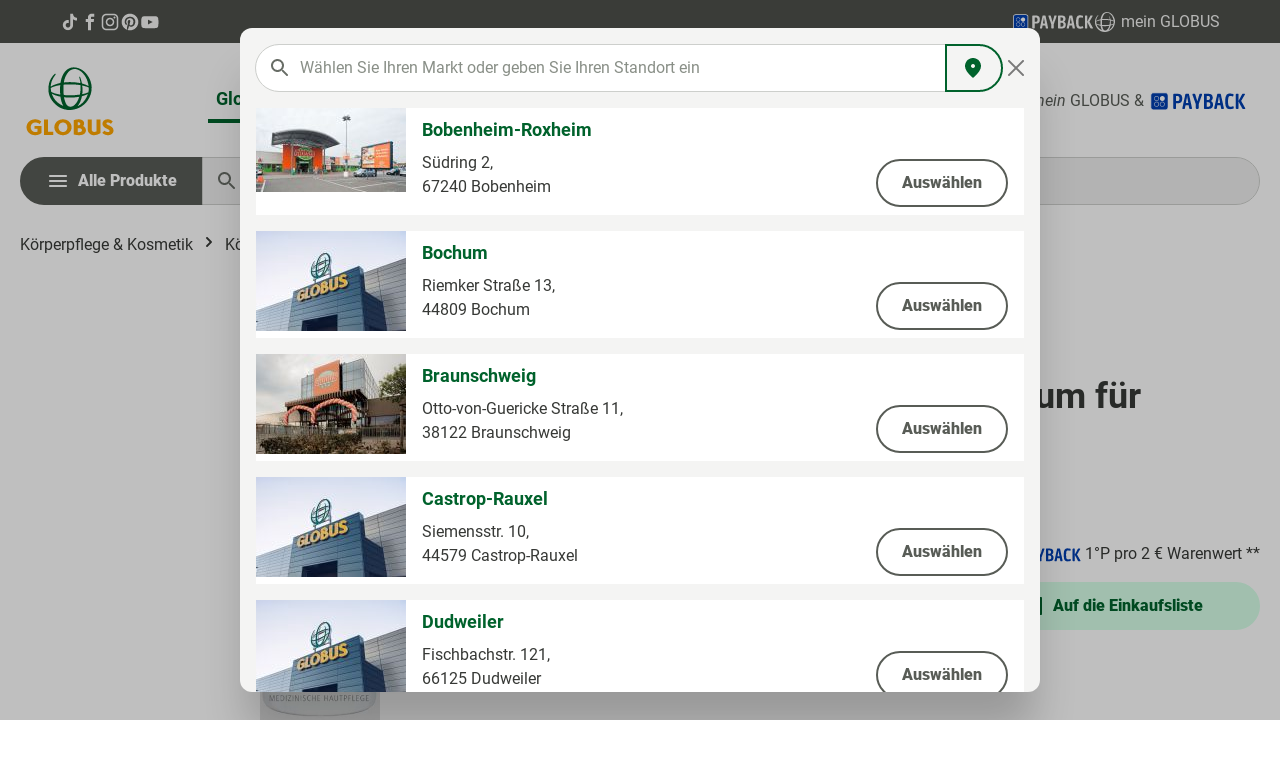

--- FILE ---
content_type: text/html; charset=UTF-8
request_url: https://produkte.globus.de/koerperpflege-kosmetik/koerperpflege-reinigung/koerperreinigung/4103040921017/ph-5.5-reinigungsschaum-fuer-unreine-haut
body_size: 93788
content:

<!DOCTYPE html>

<html lang="de-DE"
      itemscope="itemscope"
      >

                            
    <head>
        		
        	                            <meta charset="utf-8">
            
                            <meta name="viewport"
                      content="width=device-width, initial-scale=1, shrink-to-fit=no">
            
                            <meta name="author"
                      content="">
                <meta name="robots"
                      content="			index,follow
	">
                <meta name="revisit-after"
                      content="15 days">
                <meta name="keywords"
                      content="">
                <meta name="description"
                      content="pH 5.5 Reinigungsschaum für unreine Haut, 150 ml von Sebamed ✓ In der Kategorie Körperpflege &amp; Kosmetik ✓ Jetzt zu Globus! ✓ Garantiert hohe Qualität">
            
                    
                        <meta property="og:type" content="website"/>
        
                    <meta property="og:site_name" content="Globus"/>
        
                    <meta property="og:url" content="https://produkte.globus.de/koerperpflege-kosmetik/koerperpflege-reinigung/koerperreinigung/4103040921017/ph-5.5-reinigungsschaum-fuer-unreine-haut"/>
        
                                    <meta property="og:title" content="pH 5.5 Reinigungsschaum für unreine Haut von Sebamed"/>
                    
                                    <meta property="og:description" content="pH 5.5 Reinigungsschaum für unreine Haut, 150 ml von Sebamed ✓ In der Kategorie Körperpflege &amp; Kosmetik ✓ Jetzt zu Globus! ✓ Garantiert hohe Qualität"/>
                    
                                    <meta property="og:image" content="018f810257ba73a98bb153d9d51e498d"/>
                    
                    <meta name="twitter:card" content="website"/>
        
                    <meta name="twitter:site" content="Globus"/>
        
                                    <meta property="twitter:title" content="pH 5.5 Reinigungsschaum für unreine Haut von Sebamed"/>
                    
                                    <meta property="twitter:description" content="pH 5.5 Reinigungsschaum für unreine Haut, 150 ml von Sebamed ✓ In der Kategorie Körperpflege &amp; Kosmetik ✓ Jetzt zu Globus! ✓ Garantiert hohe Qualität"/>
                    
                                    <meta property="twitter:image" content="018f810257ba73a98bb153d9d51e498d"/>
                        
                            <meta 
                      content="Globus">
                <meta 
                      content="">
                <meta 
                      content="true">
                <meta 
                      content="018f810257ba73a98bb153d9d51e498d">
            
                                            <meta name="theme-color"
                      content="#fff">
                            
                                                
	
      
		    		
            
        
    
    <script type="application/ld+json">
      {"@context":"https:\/\/schema.org","@type":"LocalBusiness","currenciesAccepted":"EUR","openingHours":[],"address":{"@type":"PostalAddress","streetAddress":"","addressLocality":"","postalCode":"","addressCountry":"DE"},"faxNumber":"","telephone":"","geo":{"@type":"GeoCoordinates","latitude":"0.00000000","longitude":"0.00000000"},"name":"GLOBUS","url":"https:\/\/produkte.globus.de\/globus"}
    </script>
	  
  			                            <script>
                window.activeNavigationId = '39d16ea848042f12cde0c0164d35b946';
                window.router = {
                    'frontend.cart.offcanvas': '/checkout/offcanvas',
                    'frontend.cookie.offcanvas': '/cookie/offcanvas',
                    'frontend.checkout.finish.page': '/checkout/finish',
                    'frontend.checkout.info': '/widgets/checkout/info',
                    'frontend.menu.offcanvas': '/widgets/menu/offcanvas',
                    'frontend.cms.page': '/widgets/cms',
                    'frontend.cms.navigation.page': '/widgets/cms/navigation',
                    'frontend.account.addressbook': '/widgets/account/address-book',
                    'frontend.country.country-data': '/country/country-state-data',
                    'frontend.app-system.generate-token': '/app-system/Placeholder/generate-token',
                    };
                window.salesChannelId = '018f8100c81c709a965e24adde5cf5ba';
            </script>
        

    <script>
      // Add custom market routes to router
      window.router['frontend.netformic.markets.list'] = '/netformic/markets/list';
    </script>
  

	<script>
	  /**
	   * Make the cart.json endpoint available to the frontend
	   */
		window.router['frontend.checkout.cart.json'] = '/checkout/cart.json';
	</script>


	<script>
		/**
		 * Adds wishlist related routes to the router
		 **/

		// Custom routes
		window.router['frontend.wishlist.netformic.product.merge.pagelet'] = '/netformic/wishlist/merge/pagelet';
		window.router['frontend.wishlist.netformic.product.add'] = '/netformic/wishlist/add/PRODUCT_ID';
		window.router['frontend.wishlist.netformic.product.remove'] = '/netformic/wishlist/remove/PRODUCT_ID';
		window.router['frontend.wishlist.netformic.product.custom.add'] = '/netformic/wishlist/custom/add';
		window.router['frontend.wishlist.netformic.product.custom.remove'] = '/netformic/wishlist/custom/remove/PRODUCT_ID';
		window.router['frontend.wishlist.netformic.product.set-amount'] = '/netformic/wishlist/setAmount';
		window.router['frontend.wishlist.netformic.product.custom.set-amount'] = '/netformic/wishlist/custom/setAmount';
		window.router['frontend.wishlist.netformic.product.set-crossed-off'] = '/netformic/wishlist/setCrossedOff';
		window.router['frontend.wishlist.netformic.product.custom.set-crossed-off'] = '/netformic/wishlist/custom/setCrossedOff';
		window.router['frontend.wishlist.netformic.jointed.guestPage.pagelet'] = '/netformic/wishlist/jointed/guest-pagelet';
		window.router['frontend.wishlist.netformic.pdf.download'] = '/netformic/wishlist/pdf/download';
	</script>


	<script>
		// Overwrites the default off-canvas menu route
		window.router['frontend.menu.offcanvas'] = '/widgets/menu/offcanvas-custom';
        // B2B-Vouchers
        window.router['frontend.account.rechargeable-vouchers.update-voucher-balance'] = '/account/rechargeable-vouchers/update-voucher-balance';
	</script>


                
                    <script type="application/ld+json">
            [{"@context":"https:\/\/schema.org\/","@type":"Product","name":"pH 5.5 Reinigungsschaum f\u00fcr unreine Haut","description":"sebamed Unreine Haut Reinigungsschaum 150 ml","sku":"4103040921017","mpn":"4103040921017","brand":{"@type":"Brand","name":"Sebamed"},"image":["https:\/\/produkte.globus.de\/media\/5c\/c7\/ff\/1761889573\/4103040921017_8b95179b-b9ff-432b-b324-205cf9917c11.jpg?1761889573"],"offers":[{"@type":"Offer","availability":"https:\/\/schema.org\/InStock","itemCondition":"https:\/\/schema.org\/NewCondition","priceCurrency":"EUR","priceValidUntil":"2026-01-20","seller":{"@type":"Organization","name":"GLOBUS Markthallen"},"url":"https:\/\/produkte.globus.de\/koerperpflege-kosmetik\/koerperpflege-reinigung\/koerperreinigung\/4103040921017\/ph-5.5-reinigungsschaum-fuer-unreine-haut","price":6.99}]},{"@context":"https:\/\/schema.org","@type":"Organization","url":"https:\/\/globus6-prod.netformic.cloud\/media\/f6\/18\/6c\/1723811529\/GLOBUS-720x720.jpg?1723811529"},{"@context":"https:\/\/schema.org","@type":"LocalBusiness","address":{"@type":"PostalAddress","addressCountry":"DE"},"openingHoursSpecification":[{"@type":"OpeningHoursSpecification","dayOfWeek":["Monday","Tuesday","Wednesday","Thursday","Friday","Saturday"],"opens":"09:00","closes":"18:00"}],"priceRange":"\u20ac\u20ac\u20ac","image":"https:\/\/globus6-prod.netformic.cloud\/media\/f6\/18\/6c\/1723811529\/GLOBUS-720x720.jpg?1723811529"}]
        </script>
            


    
	
	
		
		<!-- Copyright (c) 2000-2020 etracker GmbH. All rights reserved. -->
		<!-- This material may not be reproduced, displayed, modified or distributed -->
		<!-- without the express prior written permission of the copyright holder. -->
		<!-- etracker tracklet 5.0 -->
		<script type="text/javascript" charset="UTF-8">
			            	var et_pagename = "pH 5.5 Reinigungsschaum für unreine Haut von Sebamed";
            
			_etr = {
                debugMode: false            }

			
											var et_proxy_redirect = '//estats.globus.de'
					</script>

		<script id="_etLoader" type="text/javascript" charset="UTF-8"
				data-plugin-version="Shopware6_1.5.0"
				data-bfcache-detection="on"
				data-block-cookies="true"
				data-secure-code="z4snw3"
				src="//estats.globus.de/code/e.js" async>

		</script>

		<script>
            window.addEventListener('load', function () {
                window.$etracker = etCommerce;
            });
		</script>

		
	
			<script type="text/javascript" charset="UTF-8">
            let product = {
                id: '4103040921017',
                name: 'pH 5.5 Reinigungsschaum für unreine Haut',
                category: ['Men&uuml;','K&ouml;rperpflege &amp; Kosmetik','K&ouml;rperpflege &amp; -reinigung','K&ouml;rperreinigung'],
                price: '6.99',
                currency: 'EUR'
            };
            window.addEventListener('load', function () {
                etCommerce.sendEvent('viewProduct', product);
            });
		</script>
	
    <script>
        function etrackerWishlistRemove(productId) {
            const hiddenInput = document.getElementById('etracker-wishlist-product-' + productId);
            if (hiddenInput && hiddenInput.value) {
                const productInfo = JSON.parse(hiddenInput.value) || false
                etCommerce.sendEvent('removeFromWatchlist', productInfo, 1);
            }
        }
    </script>



			
		
									

															
				
		<script type="application/ld+json">
			{"@context":"https:\/\/schema.org","@type":"Product","brand":{"name":"Sebamed","description":null,"url":null,"logo":"https:\/\/produkte.globus.de\/media\/e1\/d7\/e1\/1723034176\/sebamed_101061463.jpg?1745443965"},"name":"pH 5.5 Reinigungsschaum f\u00fcr unreine Haut","image":"https:\/\/produkte.globus.de\/media\/5c\/c7\/ff\/1761889573\/4103040921017_8b95179b-b9ff-432b-b324-205cf9917c11.jpg?1761889573","description":"sebamed Unreine Haut Reinigungsschaum 150 ml","sku":"4103040921017","offers":{"@type":"Offer","price":6.99,"priceCurrency":"EUR","itemCondition":"https:\/\/schema.org\/NewCondition","availability":"https:\/\/schema.org\/InStock","url":"https://produkte.globus.de/\/detail\/763a55eb62a6f5410d7099efda65ace4","seller":{"@type":"Organization","name":"Globus"}}}
		</script>
	
        	<link rel="shortcut icon" href="https://produkte.globus.de/theme/018f873405a9707b824cf439e4a2711f/assets/img/favicon.ico?1765966079">

        	<link rel="apple-touch-icon" sizes="180x180" href="https://produkte.globus.de/theme/018f873405a9707b824cf439e4a2711f/assets/img/apple-touch-icon.webp?1765966079"/>

        			<link rel="canonical" href="https://produkte.globus.de/koerperpflege-kosmetik/koerperpflege-reinigung/koerperreinigung/4103040921017/ph-5.5-reinigungsschaum-fuer-unreine-haut">
	
                    <title >pH 5.5 Reinigungsschaum für unreine Haut von Sebamed</title>
        
                                                                        <link rel="stylesheet"
                      href="https://produkte.globus.de/theme/e64af9904f247e86512b1983b9cbd8af/css/all.css?1765965892">
                                    
                        <script>
        window.features = {"V6_5_0_0":true,"v6.5.0.0":true,"V6_6_0_0":true,"v6.6.0.0":true,"V6_7_0_0":false,"v6.7.0.0":false,"DISABLE_VUE_COMPAT":false,"disable.vue.compat":false,"ACCESSIBILITY_TWEAKS":false,"accessibility.tweaks":false};
    </script>
        
                                                    
            <script>
            window.dataLayer = window.dataLayer || [];
            function gtag() { dataLayer.push(arguments); }

            (() => {
                const analyticsStorageEnabled = document.cookie.split(';').some((item) => item.trim().includes('google-analytics-enabled=1'));
                const adsEnabled = document.cookie.split(';').some((item) => item.trim().includes('google-ads-enabled=1'));

                // Always set a default consent for consent mode v2
                gtag('consent', 'default', {
                    'ad_user_data': adsEnabled ? 'granted' : 'denied',
                    'ad_storage': adsEnabled ? 'granted' : 'denied',
                    'ad_personalization': adsEnabled ? 'granted' : 'denied',
                    'analytics_storage': analyticsStorageEnabled ? 'granted' : 'denied'
                });
            })();
        </script>
            

                            
            
                
        
        			                            <script>
                window.activeNavigationId = '39d16ea848042f12cde0c0164d35b946';
                window.router = {
                    'frontend.cart.offcanvas': '/checkout/offcanvas',
                    'frontend.cookie.offcanvas': '/cookie/offcanvas',
                    'frontend.checkout.finish.page': '/checkout/finish',
                    'frontend.checkout.info': '/widgets/checkout/info',
                    'frontend.menu.offcanvas': '/widgets/menu/offcanvas',
                    'frontend.cms.page': '/widgets/cms',
                    'frontend.cms.navigation.page': '/widgets/cms/navigation',
                    'frontend.account.addressbook': '/widgets/account/address-book',
                    'frontend.country.country-data': '/country/country-state-data',
                    'frontend.app-system.generate-token': '/app-system/Placeholder/generate-token',
                    };
                window.salesChannelId = '018f8100c81c709a965e24adde5cf5ba';
            </script>
        

    <script>
      // Add custom market routes to router
      window.router['frontend.netformic.markets.list'] = '/netformic/markets/list';
    </script>
  

	<script>
	  /**
	   * Make the cart.json endpoint available to the frontend
	   */
		window.router['frontend.checkout.cart.json'] = '/checkout/cart.json';
	</script>


	<script>
		/**
		 * Adds wishlist related routes to the router
		 **/

		// Custom routes
		window.router['frontend.wishlist.netformic.product.merge.pagelet'] = '/netformic/wishlist/merge/pagelet';
		window.router['frontend.wishlist.netformic.product.add'] = '/netformic/wishlist/add/PRODUCT_ID';
		window.router['frontend.wishlist.netformic.product.remove'] = '/netformic/wishlist/remove/PRODUCT_ID';
		window.router['frontend.wishlist.netformic.product.custom.add'] = '/netformic/wishlist/custom/add';
		window.router['frontend.wishlist.netformic.product.custom.remove'] = '/netformic/wishlist/custom/remove/PRODUCT_ID';
		window.router['frontend.wishlist.netformic.product.set-amount'] = '/netformic/wishlist/setAmount';
		window.router['frontend.wishlist.netformic.product.custom.set-amount'] = '/netformic/wishlist/custom/setAmount';
		window.router['frontend.wishlist.netformic.product.set-crossed-off'] = '/netformic/wishlist/setCrossedOff';
		window.router['frontend.wishlist.netformic.product.custom.set-crossed-off'] = '/netformic/wishlist/custom/setCrossedOff';
		window.router['frontend.wishlist.netformic.jointed.guestPage.pagelet'] = '/netformic/wishlist/jointed/guest-pagelet';
		window.router['frontend.wishlist.netformic.pdf.download'] = '/netformic/wishlist/pdf/download';
	</script>


	<script>
		// Overwrites the default off-canvas menu route
		window.router['frontend.menu.offcanvas'] = '/widgets/menu/offcanvas-custom';
        // B2B-Vouchers
        window.router['frontend.account.rechargeable-vouchers.update-voucher-balance'] = '/account/rechargeable-vouchers/update-voucher-balance';
	</script>

                                <script>
                
                window.breakpoints = {"xs":0,"sm":576,"md":768,"lg":992,"xl":1200,"xxl":1400};
            </script>
        
                                    <script>
                    window.customerLoggedInState = 0;

                    window.wishlistEnabled = 1;
                </script>
                    
                    <script src="https://produkte.globus.de/bundles/neon6configurator/storefront/jquery-3.5.1.slim.min.js?1765965875"></script>

                            <script>
                window.themeAssetsPublicPath = 'https://produkte.globus.de/theme/018f873405a9707b824cf439e4a2711f/assets/';
            </script>
        
                                                        <script>
                        window.themeJsPublicPath = 'https://produkte.globus.de/theme/e64af9904f247e86512b1983b9cbd8af/js/';
                    </script>
                                            <script type="text/javascript" src="https://produkte.globus.de/theme/e64af9904f247e86512b1983b9cbd8af/js/storefront/storefront.js?1765965892" defer></script>
                                            <script type="text/javascript" src="https://produkte.globus.de/theme/e64af9904f247e86512b1983b9cbd8af/js/nf-markets/nf-markets.js?1765965892" defer></script>
                                            <script type="text/javascript" src="https://produkte.globus.de/theme/e64af9904f247e86512b1983b9cbd8af/js/nf-fact-finder/nf-fact-finder.js?1765965892" defer></script>
                                            <script type="text/javascript" src="https://produkte.globus.de/theme/e64af9904f247e86512b1983b9cbd8af/js/payone-payment/payone-payment.js?1765965892" defer></script>
                                            <script type="text/javascript" src="https://produkte.globus.de/theme/e64af9904f247e86512b1983b9cbd8af/js/nf-service-article/nf-service-article.js?1765965892" defer></script>
                                            <script type="text/javascript" src="https://produkte.globus.de/theme/e64af9904f247e86512b1983b9cbd8af/js/nf-wishlist/nf-wishlist.js?1765965892" defer></script>
                                            <script type="text/javascript" src="https://produkte.globus.de/theme/e64af9904f247e86512b1983b9cbd8af/js/nf-customer-extension/nf-customer-extension.js?1765965892" defer></script>
                                            <script type="text/javascript" src="https://produkte.globus.de/theme/e64af9904f247e86512b1983b9cbd8af/js/neon6-configurator/neon6-configurator.js?1765965892" defer></script>
                                            <script type="text/javascript" src="https://produkte.globus.de/theme/e64af9904f247e86512b1983b9cbd8af/js/cogi-etracker/cogi-etracker.js?1765965892" defer></script>
                                            <script type="text/javascript" src="https://produkte.globus.de/theme/e64af9904f247e86512b1983b9cbd8af/js/nf-fact-finder-tracking/nf-fact-finder-tracking.js?1765965892" defer></script>
                                            <script type="text/javascript" src="https://produkte.globus.de/theme/e64af9904f247e86512b1983b9cbd8af/js/nf-globus-theme/nf-globus-theme.js?1765965892" defer></script>
                                                            </head>

    <body class="is-ctl-product is-act-index">

    	                    <noscript class="noscript-main">
                
    <div role="alert"
         class="alert alert-info alert-has-icon">
                                                                        
                                                            <span class="icon icon-info">
                        <svg xmlns="http://www.w3.org/2000/svg" xmlns:xlink="http://www.w3.org/1999/xlink" width="24" height="24" viewBox="0 0 24 24"><defs><path d="M12 7c.5523 0 1 .4477 1 1s-.4477 1-1 1-1-.4477-1-1 .4477-1 1-1zm1 9c0 .5523-.4477 1-1 1s-1-.4477-1-1v-5c0-.5523.4477-1 1-1s1 .4477 1 1v5zm11-4c0 6.6274-5.3726 12-12 12S0 18.6274 0 12 5.3726 0 12 0s12 5.3726 12 12zM12 2C6.4772 2 2 6.4772 2 12s4.4772 10 10 10 10-4.4772 10-10S17.5228 2 12 2z" id="icons-default-info" /></defs><use xlink:href="#icons-default-info" fill="#758CA3" fill-rule="evenodd" /></svg>
        </span>
                                                        
                                    
                    <div class="alert-content-container">
                                                    
                                    <div class="alert-content">
                                                    Um unseren Shop in vollem Umfang nutzen zu können, empfehlen wir Ihnen Javascript in Ihrem Browser zu aktivieren.
                                            </div>
                
                                                                </div>
            </div>
            </noscript>
        
            <div class="status-bar">
    <div class="container d-flex align-items-center status-bar__content">
        <div class="status-bar__left">
            <a href="https://www.tiktok.com/@globus.de" class="icon" target="_blank">
                        <span class="icon icon-tiktok">
                        <svg width="49" height="48" viewBox="0 0 49 48" fill="none" xmlns="http://www.w3.org/2000/svg">
<path d="M25.2512 4.03332C27.4345 4 29.6012 4.01664 31.7678 4C31.9011 6.54997 32.8178 9.14994 34.6845 10.9499C36.5511 12.7999 39.1844 13.6499 41.7511 13.9332V20.6498C39.3511 20.5665 36.9344 20.0665 34.7511 19.0331C33.8012 18.5998 32.9178 18.0498 32.0512 17.4832C32.0345 22.3498 32.0679 27.2164 32.0179 32.0663C31.8845 34.3996 31.1179 36.7162 29.7679 38.6329C27.5846 41.8329 23.8013 43.9162 19.918 43.9828C17.5347 44.1162 15.1514 43.4662 13.1181 42.2662C9.75144 40.2829 7.38483 36.6496 7.03484 32.7496C7.00152 31.9163 6.98484 31.083 7.01816 30.2663C7.31815 27.0997 8.88481 24.0664 11.3181 21.9997C14.0848 19.5998 17.9513 18.4498 21.568 19.1331C21.6013 21.5997 21.5013 24.0664 21.5013 26.533C19.8513 25.9997 17.918 26.1497 16.468 27.1497C15.4181 27.833 14.6181 28.883 14.2014 30.0663C13.8514 30.9163 13.9514 31.8496 13.9681 32.7496C14.3681 35.4829 17.0014 37.7829 19.8013 37.5329C21.668 37.5162 23.4513 36.4329 24.4179 34.8496C24.7346 34.2996 25.0846 33.7329 25.1013 33.0829C25.2679 30.0996 25.2013 27.133 25.2179 24.1497C25.2346 17.4331 25.2013 10.7332 25.2513 4.03328L25.2512 4.03332Z" fill="currentColor"/>
</svg>

        </span>
                </a>

            <a href="https://www.facebook.com/Globus.de" class="icon" target="_blank">
                        <span class="icon icon-facebook">
                        <svg width="48" height="48" viewBox="0 0 48 48" fill="none" xmlns="http://www.w3.org/2000/svg">
<path d="M27.75 11.5H34V4H27.75C22.9252 4 19 7.92523 19 12.75V16.5H14V24H19V44H26.5V24H32.75L34 16.5H26.5V12.75C26.5 12.0724 27.0724 11.5 27.75 11.5Z" fill="currentColor"/>
</svg>

        </span>
                </a>

            <a href="https://www.instagram.com/globus.de/?hl=de" class="icon" target="_blank">
                        <span class="icon icon-instagram">
                        <svg width="48" height="48" viewBox="0 0 48 48" fill="none" xmlns="http://www.w3.org/2000/svg">
<path d="M24.0117 7.60227C29.3586 7.60227 29.9918 7.62571 32.0946 7.71948C34.0489 7.80543 35.1042 8.13362 35.8077 8.40711C36.7379 8.76656 37.4102 9.20414 38.1059 9.89959C38.8095 10.6029 39.2394 11.267 39.6068 12.1969C39.8804 12.9002 40.2087 13.9629 40.2947 15.9086C40.3885 18.0184 40.412 18.6513 40.412 23.9883C40.412 29.3253 40.3885 29.966 40.2947 32.068C40.2087 34.0215 39.8804 35.0764 39.6068 35.7796C39.2472 36.7095 38.8095 37.3815 38.1137 38.077C37.4102 38.7802 36.7457 39.21 35.8155 39.5773C35.112 39.8508 34.0489 40.1789 32.1024 40.2649C29.9918 40.3587 29.3586 40.3821 24.0195 40.3821C18.6805 40.3821 18.0395 40.3587 15.9367 40.2649C13.9824 40.1789 12.9271 39.8508 12.2236 39.5773C11.2933 39.2178 10.6211 38.7802 9.92535 38.0848C9.22181 37.3815 8.79187 36.7173 8.42447 35.7875C8.15087 35.0842 7.82255 34.0215 7.73656 32.0758C7.64276 29.966 7.61931 29.3331 7.61931 23.9961C7.61931 18.6591 7.64276 18.0184 7.73656 15.9164C7.82255 13.9629 8.15087 12.908 8.42447 12.2047C8.78405 11.2749 9.22181 10.6029 9.91753 9.9074C10.6211 9.20414 11.2855 8.77437 12.2158 8.40711C12.9193 8.13362 13.9824 7.80543 15.9289 7.71948C18.0317 7.62571 18.6648 7.60227 24.0117 7.60227ZM24.0117 4C18.5789 4 17.8988 4.02344 15.7647 4.11721C13.6385 4.21098 12.1767 4.5548 10.9103 5.04708C9.58921 5.56281 8.47137 6.24263 7.36134 7.36003C6.2435 8.46962 5.56342 9.58703 5.04749 10.8998C4.55501 12.1735 4.21106 13.6269 4.11726 15.7523C4.02345 17.8933 4 18.5732 4 24.0039C4 29.4347 4.02345 30.1145 4.11726 32.2477C4.21106 34.3731 4.55501 35.8343 5.04749 37.1002C5.56342 38.4208 6.2435 39.5382 7.36134 40.6478C8.47137 41.7574 9.58921 42.445 10.9025 42.9529C12.1767 43.4452 13.6306 43.789 15.7569 43.8828C17.891 43.9766 18.571 44 24.0039 44C29.4368 44 30.1169 43.9766 32.2509 43.8828C34.3772 43.789 35.839 43.4452 37.1053 42.9529C38.4186 42.445 39.5364 41.7574 40.6465 40.6478C41.7565 39.5382 42.4444 38.4208 42.9525 37.108C43.445 35.8343 43.7889 34.3809 43.8827 32.2555C43.9765 30.1223 44 29.4425 44 24.0117C44 18.581 43.9765 17.9012 43.8827 15.7679C43.7889 13.6425 43.445 12.1813 42.9525 10.9154C42.46 9.58703 41.7799 8.46962 40.6621 7.36003C39.5521 6.25044 38.4342 5.56281 37.121 5.05489C35.8468 4.56261 34.3928 4.21879 32.2666 4.12502C30.1247 4.02344 29.4446 4 24.0117 4ZM24.0117 13.7285C18.3365 13.7285 13.7323 18.3309 13.7323 24.0039C13.7323 29.6769 18.3365 34.2794 24.0117 34.2794C29.6869 34.2794 34.2912 29.6769 34.2912 24.0039C34.2912 18.3309 29.6869 13.7285 24.0117 13.7285ZM24.0117 30.6693C20.3299 30.6693 17.3438 27.6843 17.3438 24.0039C17.3438 20.3235 20.3299 17.3385 24.0117 17.3385C27.6936 17.3385 30.6797 20.3235 30.6797 24.0039C30.6797 27.6843 27.6936 30.6693 24.0117 30.6693ZM37.0975 13.3221C37.0975 14.647 36.0231 15.721 34.6977 15.721C33.3723 15.721 32.2978 14.647 32.2978 13.3221C32.2978 11.9973 33.3723 10.9232 34.6977 10.9232C36.0231 10.9232 37.0975 11.9973 37.0975 13.3221Z" fill="currentColor"/>
</svg>

        </span>
                </a>

            <a href="https://www.pinterest.de/globus_de/" class="icon" target="_blank">
                        <span class="icon icon-pinterest">
                        <svg width="48" height="48" viewBox="0 0 48 48" fill="none" xmlns="http://www.w3.org/2000/svg">
<path d="M24 4C12.954 4 4 12.952 4 23.9955C4 32.4697 9.27502 39.6998 16.7142 42.6117C16.5428 41.034 16.3805 38.6 16.7863 36.8781C17.147 35.3185 19.1307 26.9434 19.1307 26.9434C19.1307 26.9434 18.5356 25.7444 18.5356 23.9775C18.5356 21.2008 20.1497 19.1183 22.1515 19.1183C23.8557 19.1183 24.6853 20.3985 24.6853 21.931C24.6853 23.6439 23.5942 26.2132 23.0262 28.5842C22.5482 30.5765 24.018 32.1992 25.9838 32.1992C29.5365 32.1992 32.2687 28.449 32.2687 23.0399C32.2687 18.2529 28.8242 14.9083 23.9188 14.9083C18.229 14.9083 14.8927 19.1724 14.8927 23.5898C14.8927 25.3117 15.5509 27.1508 16.3805 28.1515C16.5428 28.3498 16.5699 28.5211 16.5158 28.7284C16.3625 29.3595 16.0289 30.7208 15.9567 31.0002C15.8665 31.3698 15.6682 31.442 15.2895 31.2707C12.7917 30.1077 11.2317 26.4566 11.2317 23.5267C11.2317 17.2161 15.8124 11.4284 24.4418 11.4284C31.376 11.4284 36.7683 16.3687 36.7683 22.9768C36.7683 29.8643 32.422 35.4176 26.3895 35.4176C24.3607 35.4176 22.4581 34.3629 21.8088 33.1188C21.8088 33.1188 20.8079 36.9322 20.5645 37.8697C20.1136 39.6096 18.8963 41.7823 18.0757 43.1075C19.9513 43.6845 21.9351 44 24 44C35.046 44 44 35.048 44 24.0045C44 12.952 35.046 4 24 4Z" fill="currentColor"/>
</svg>

        </span>
                </a>

            <a href="https://www.youtube.com/user/GlobusGermany" class="icon" target="_blank">
                        <span class="icon icon-youtube">
                        <svg width="48" height="48" viewBox="0 0 48 48" fill="none" xmlns="http://www.w3.org/2000/svg">
<path d="M43.8142 16.2574C43.8142 16.2574 43.4116 13.4146 42.1713 12.1663C40.601 10.5235 38.8453 10.5154 38.04 10.4188C32.2738 10 23.6165 10 23.6165 10H23.6004C23.6004 10 14.9431 10 9.1769 10.4188C8.37156 10.5154 6.61594 10.5235 5.04554 12.1663C3.80533 13.4146 3.41072 16.2574 3.41072 16.2574C3.41072 16.2574 3 19.5915 3 22.9336V26.0583C3 29.3924 3.41072 32.7345 3.41072 32.7345C3.41072 32.7345 3.81339 35.5773 5.04554 36.8256C6.61594 38.4685 8.67759 38.4121 9.59567 38.5893C12.8975 38.9034 23.6165 39 23.6165 39C23.6165 39 32.2819 38.9839 38.048 38.5732C38.8534 38.4765 40.609 38.4685 42.1794 36.8256C43.4196 35.5773 43.8223 32.7345 43.8223 32.7345C43.8223 32.7345 44.233 29.4004 44.233 26.0583V22.9336C44.2249 19.5996 43.8142 16.2574 43.8142 16.2574ZM19.3482 29.8514V18.2627L30.486 24.0772L19.3482 29.8514Z" fill="currentColor"/>
</svg>

        </span>
                </a>
        </div>

        <div class="d-flex justify-content-between align-items-center status-bar__right">
            <a href="https://www.globus.de/kundenprogramme/payback/index.php" class="status-bar__right--wrapper" target="_blank">
                <img width="80" height="20" src="https://produkte.globus.de/theme/018f873405a9707b824cf439e4a2711f/assets/img/logo-payback-white.svg?1765966068">
            </a>
            
            <a href="https://www.globus.de/kundenprogramme/mein-globus/information.php" class="status-bar__right--wrapper" target="_blank">
                        <span class="icon icon-globe">
                        <svg width="48" height="48" viewBox="0 0 48 48" fill="none" xmlns="http://www.w3.org/2000/svg">
<path d="M6.19444 22.1795C6.25301 22.1463 6.28338 22.1324 6.31004 22.1134C7.30686 21.4231 8.37673 20.8417 9.5008 20.3795C11.0174 19.7493 12.5891 19.257 14.1964 18.9086C14.4954 18.8407 14.7955 18.7772 15.095 18.7113C15.1171 18.7046 15.139 18.6968 15.1603 18.688C15.1824 18.5559 15.2072 18.4163 15.2291 18.2762C15.4556 16.7887 15.809 15.3228 16.2855 13.8941C16.7192 12.5895 17.278 11.3286 17.9543 10.1287C18.7321 8.72497 19.7566 7.46884 20.9799 6.4189C22.7965 4.83082 25.1482 3.96859 27.5748 4.00087C29.1191 4.0285 30.6458 4.32981 32.0821 4.89041C33.4516 5.3973 34.7374 6.10171 35.8977 6.98065C36.6341 7.53762 37.3238 8.15239 37.96 8.81894C38.6212 9.5091 39.2351 10.242 39.7975 11.0128C40.5063 11.9684 41.145 12.9728 41.7089 14.0181C42.7406 15.9428 43.4374 18.0248 43.7702 20.1773C43.9245 21.1882 44.0014 22.209 44 23.2313C44 23.6499 43.9878 24.0691 43.9634 24.4888C43.8697 26.1345 43.5769 27.7632 43.091 29.3401C42.4634 31.3849 41.5275 33.3248 40.3145 35.0944C39.3775 36.467 38.2768 37.7233 37.0358 38.8365C35.6284 40.1017 34.0437 41.1604 32.3306 41.98C30.8754 42.664 29.344 43.1769 27.7676 43.5083C26.9251 43.6941 26.0719 43.8288 25.2127 43.9116C24.5955 43.9698 23.978 43.9992 23.3602 44C22.8205 44 22.2806 43.9765 21.7405 43.9294C19.6406 43.7466 17.5925 43.1856 15.6975 42.2742C14.5302 41.712 13.423 41.0357 12.3924 40.2554C11.2431 39.3832 10.1752 38.4111 9.2017 37.3508C8.29453 36.3778 7.48546 35.32 6.78584 34.1923C5.86456 32.7078 5.16051 31.1023 4.69459 29.4234C4.40391 28.3694 4.2039 27.2932 4.09673 26.206C4.03144 25.5478 3.99917 24.8897 4.00002 24.2314C4.00002 23.6331 4.02539 23.0347 4.07604 22.4363C4.18196 21.1363 4.40968 19.8488 4.75626 18.5902C5.20871 16.9433 5.89715 15.3685 6.80069 13.9137C7.63219 12.5758 8.63994 11.3527 9.79749 10.2765C9.8467 10.2281 9.90026 10.1841 9.95753 10.1453C10.1694 10.017 10.4426 10.0482 10.6193 10.2207C10.7959 10.3932 10.8304 10.6625 10.7027 10.8729C10.638 10.9678 10.5683 11.0592 10.4938 11.1469C9.42421 12.4581 8.51894 13.892 7.79775 15.4174C7.06595 16.9577 6.57833 18.5998 6.35198 20.2862C6.27668 20.8697 6.24554 21.4587 6.19485 22.0452C6.19186 22.0787 6.1944 22.1127 6.1944 22.1795L6.19444 22.1795ZM41.1273 21.5561C41.1358 21.5352 41.1419 21.5133 41.1454 21.491C41.1443 21.451 41.1409 21.4111 41.1353 21.3715C40.9539 20.0916 40.6774 18.8267 40.308 17.5869C39.9325 16.3128 39.4515 15.0713 38.8699 13.875C38.433 12.997 37.9271 12.1542 37.3569 11.3541C36.4487 10.0236 35.3434 8.83506 34.0778 7.82827C32.9746 6.95964 31.7198 6.2973 30.3753 5.87395C29.3635 5.5652 28.2928 5.49291 27.2478 5.66287C25.9698 5.85982 24.7668 6.38531 23.7598 7.18648C22.7913 7.95636 21.9715 8.89218 21.3395 9.94913C21.1229 10.3006 20.9311 10.6669 20.7213 11.0225C20.169 11.9563 19.708 12.9398 19.3446 13.9598C18.8831 15.2729 18.5533 16.6277 18.3599 18.0044C18.352 18.0584 18.3543 18.1137 18.3514 18.1784C23.4367 17.5769 28.5868 17.7822 33.6065 18.7864C33.6009 18.6953 33.6003 18.6273 33.5919 18.5602C33.5454 18.1857 33.5033 17.8106 33.4482 17.4373C33.244 16.0279 32.9415 14.634 32.5426 13.2657C32.5286 13.2222 32.519 13.1774 32.514 13.132C32.4918 12.9538 32.6065 12.7868 32.7825 12.7412C32.9555 12.6879 33.1423 12.7642 33.2267 12.9225C33.2541 12.9726 33.2743 13.0266 33.2967 13.0793C34.0356 14.8392 34.5878 16.6698 34.9447 18.542C34.9841 18.7428 35.02 18.9443 35.057 19.1428C37.1852 19.6618 39.2288 20.4743 41.1272 21.5562L41.1273 21.5561ZM33.0565 29.5821C33.3295 28.3276 33.5217 27.0573 33.6317 25.7788C33.6813 25.2094 33.7148 24.6384 33.7473 24.0677C33.808 23.0049 33.8026 21.9415 33.765 20.878C33.7601 20.7415 33.7575 20.7382 33.6175 20.7177C32.9931 20.6265 32.3701 20.5226 31.7434 20.4512C30.7885 20.3423 29.8315 20.2486 28.8741 20.1629C27.76 20.0632 26.6423 20.0185 25.524 19.9999C23.8257 19.9717 22.1281 19.9923 20.4324 20.096C19.7096 20.1402 18.9875 20.1941 18.2652 20.2451C18.2179 20.2515 18.1711 20.2613 18.1253 20.2745C17.9254 23.5044 17.97 26.7445 18.2586 29.9678C23.1891 30.4236 28.1573 30.2941 33.0566 29.5821L33.0565 29.5821ZM18.5089 32.0561C18.519 32.1345 18.5243 32.1959 18.5349 32.2563C18.7177 33.3213 18.9624 34.375 19.2679 35.4122C19.5138 36.2884 19.8419 37.14 20.248 37.9561C20.5993 38.6605 21.0667 39.3024 21.6311 39.8557C22.3005 40.5211 23.2021 40.9091 24.1517 40.9401C24.8782 40.9619 25.6007 40.827 26.2689 40.5447C27.0837 40.1937 27.8219 39.6904 28.4429 39.0626C29.3572 38.1665 30.1308 37.1408 30.738 36.0191C31.4656 34.6715 32.0513 33.2536 32.4857 31.788C32.4984 31.7466 32.5043 31.7032 32.517 31.6437C27.8917 32.442 23.1742 32.5809 18.5089 32.0561H18.5089ZM14.9384 20.6698C14.9027 20.6699 14.867 20.6718 14.8314 20.6755C14.4835 20.7358 14.1348 20.7921 13.7881 20.8588C12.223 21.1508 10.6811 21.5526 9.17399 22.0613C8.21019 22.3747 7.28811 22.8015 6.42753 23.3322C6.16798 23.4979 6.20368 23.4254 6.22276 23.7245C6.29532 24.8147 6.4589 25.897 6.71191 26.9606C6.72639 27.0398 6.77939 27.1068 6.85364 27.1398C7.20635 27.3125 7.55245 27.4993 7.9106 27.6599C8.80785 28.0464 9.73248 28.3677 10.6771 28.6214C11.9852 28.9923 13.3137 29.289 14.6562 29.5101C14.7619 29.5276 14.8685 29.539 15.0025 29.5569C14.7258 26.6017 14.7043 23.6286 14.9383 20.6698H14.9384ZM17.8127 40.1329C17.7901 40.0718 17.78 40.035 17.7634 40.0012C17.6269 39.7235 17.4895 39.4463 17.3515 39.1694C17.0069 38.4895 16.701 37.7913 16.435 37.0779C15.8186 35.3576 15.405 33.573 15.2022 31.7593C15.1724 31.5125 15.1766 31.5122 14.9258 31.4615C13.5178 31.1828 12.1316 30.8055 10.7779 30.3324C9.60918 29.9238 8.48038 29.4115 7.40543 28.8017C7.3528 28.7715 7.29928 28.7429 7.21523 28.6965C7.23342 28.7764 7.23975 28.8198 7.25318 28.8608C7.65134 30.1101 8.17599 31.3167 8.81914 32.4623C9.83565 34.2464 11.1747 35.8317 12.77 37.1396C14.2492 38.339 15.8915 39.3277 17.649 40.077C17.6938 40.0966 17.742 40.109 17.8127 40.1329ZM35.3203 29.1673C35.3852 29.1595 35.4246 29.1587 35.462 29.1498C36.0525 29.0088 36.6459 28.8782 37.2324 28.7225C38.4509 28.4181 39.6373 28 40.7756 27.4739C40.8989 27.4263 40.9861 27.3162 41.0031 27.1866C41.1134 26.5903 41.2077 25.9924 41.265 25.3886C41.3279 24.6479 41.343 23.904 41.3103 23.1613C41.3161 23.0627 41.2557 22.9719 41.1617 22.9379C40.6981 22.7302 40.2453 22.4965 39.7734 22.3097C38.379 21.7804 36.9431 21.3648 35.48 21.067C35.4308 21.0603 35.3811 21.0568 35.3314 21.0568C35.6601 23.7508 35.6564 26.4742 35.3203 29.1673ZM40.5317 29.0133C40.4438 29.0556 40.3977 29.0784 40.3512 29.1002C39.8176 29.35 39.2918 29.6178 38.7488 29.8456C37.5936 30.32 36.4064 30.7147 35.1957 31.0268C35.0878 31.0425 35.0041 31.128 34.9919 31.235C34.8327 31.9552 34.6809 32.678 34.4866 33.3893C34.0596 34.9772 33.4308 36.5054 32.615 37.9375C32.1807 38.6945 31.6879 39.4151 31.1961 40.1363C31.1527 40.1999 31.1129 40.2659 31.0714 40.3308C31.1035 40.3426 31.139 40.3412 31.17 40.3269C31.379 40.2284 31.5905 40.1343 31.7959 40.0288C32.829 39.4951 33.795 38.8435 34.674 38.0873C35.9507 36.9872 37.0686 35.7195 37.9962 34.3196C39.0324 32.772 39.8519 31.0932 40.4325 29.3289C40.4627 29.2379 40.4901 29.1461 40.5318 29.0132L40.5317 29.0133Z" fill="currentColor"/>
</svg>

        </span>
                    <span class="text">
                    mein GLOBUS
                </span>
            </a>
        </div>
    </div>
</div>
	    	
	<header class="header-main">
					<div class="container mb-2">
				                <div class="top-bar d-none d-lg-block">
                                    <nav class="top-bar-nav">
                                                            
                        
                                                            
                                        </nav>
                        </div>
    
    
	
	<div class="row align-items-center header-row">
					<div class="col-auto me-xl-5 me-md-3 me-0">
					<div class="header-logo-main">
					<a class="header-logo-main-link" href="/" title="Zur Startseite gehen">
									<picture class="header-logo-picture">
													<source srcset="https://produkte.globus.de/theme/018f873405a9707b824cf439e4a2711f/assets/img/logo-mobile.svg?1765966068" media="(max-width: 767.98px)" />
						
													<img src="https://produkte.globus.de/theme/018f873405a9707b824cf439e4a2711f/assets/img/logo-desktop.svg?1765966068" alt="Zur Startseite gehen" class="img-fluid" />
											</picture>
							</a>
			</div>
			</div>
							<div class="col-auto d-none d-sm-block">
				<div class="market-selection">

	<button class="btn" data-nf-market-open-market-list-modal>
						<div class="small fw-medium text-body-secondary js-nf-market-opening-hours" data-nf-market-opening-hours="[]" data-nf-market-public-holiday="[]"></div>
		<div class="d-flex gap-2 text-primary">
			<span class="lead fw-bold">
				Globus
			</span>
			        <span class="icon icon-edit icon-primary">
                        <svg width="48" height="48" viewBox="0 0 48 48" fill="none" xmlns="http://www.w3.org/2000/svg">
<path d="M6 34.92V41C6 41.56 6.44 42 7 42H13.08C13.34 42 13.6 41.9 13.78 41.7L35.62 19.88L28.12 12.38L6.3 34.2C6.1 34.4 6 34.64 6 34.92ZM41.42 14.08C42.2 13.3 42.2 12.04 41.42 11.26L36.74 6.58C35.96 5.8 34.7 5.8 33.92 6.58L30.26 10.24L37.76 17.74L41.42 14.08Z" fill="currentColor"/>
</svg>

        </span>
    		</div>
	</button>

</div>
			</div>
												<div class="col-auto d-none d-md-block">
						<a href="https://www.globus.de/" target="_blank">
							<span>Mein Markt</span>
						</a>
					</div>
									

									<div class="col header-actions-col">
					<div class="row g-0 justify-content-end">
																					<div class="col-auto">
									<div class="header-wishlist">
										<a class="btn header-wishlist-btn header-actions-btn fw-normal" href="/wishlist" title="Einkaufsliste" aria-label="Einkaufsliste">
												        <span class="icon icon-list_alt">
                        <svg width="48" height="48" viewBox="0 0 48 48" fill="none" xmlns="http://www.w3.org/2000/svg">
<path d="M24 18H32C33.1 18 34 17.1 34 16C34 14.9 33.1 14 32 14H24C22.9 14 22 14.9 22 16C22 17.1 22.9 18 24 18ZM24 26H32C33.1 26 34 25.1 34 24C34 22.9 33.1 22 32 22H24C22.9 22 22 22.9 22 24C22 25.1 22.9 26 24 26ZM24 34H32C33.1 34 34 33.1 34 32C34 30.9 33.1 30 32 30H24C22.9 30 22 30.9 22 32C22 33.1 22.9 34 24 34ZM14 14H18V18H14V14ZM14 22H18V26H14V22ZM14 30H18V34H14V30ZM40 6H8C6.9 6 6 6.9 6 8V40C6 41.1 6.9 42 8 42H40C41.1 42 42 41.1 42 40V8C42 6.9 41.1 6 40 6ZM38 38H10V10H38V38Z" fill="currentColor"/>
</svg>

        </span>
    
	<span class="ms-2 d-none d-xl-inline">Einkaufsliste</span>

	
	
	<span class="badge bg-primary header-wishlist-badge" id="wishlist-basket" data-wishlist-storage="true" data-wishlist-storage-options="{&quot;listPath&quot;:&quot;\/wishlist\/list&quot;,&quot;mergePath&quot;:&quot;\/wishlist\/merge&quot;,&quot;pageletPath&quot;:&quot;\/wishlist\/merge\/pagelet&quot;}" data-wishlist-widget="true" data-wishlist-widget-options="{&quot;showCounter&quot;:true}"></span>
										</a>
									</div>
								</div>
													
													<div class="col-auto">
								<div class="header-cart" data-off-canvas-cart="true">
									<a class="btn header-cart-btn header-actions-btn fw-normal" href="/checkout/cart" data-cart-widget="true" title="Warenkorb" aria-label="Warenkorb">
											        <span class="icon icon-shopping_cart">
                        <svg width="48" height="48" viewBox="0 0 48 48" fill="none" xmlns="http://www.w3.org/2000/svg">
<path d="M14 36C11.8 36 10.02 37.8 10.02 40C10.02 42.2 11.8 44 14 44C16.2 44 18 42.2 18 40C18 37.8 16.2 36 14 36ZM2 6C2 7.1 2.9 8 4 8H6L13.2 23.18L10.5 28.06C9.04 30.74 10.96 34 14 34H36C37.1 34 38 33.1 38 32C38 30.9 37.1 30 36 30H14L16.2 26H31.1C32.6 26 33.92 25.18 34.6 23.94L41.76 10.96C42.5 9.64 41.54 8 40.02 8H10.42L9.08 5.14C8.76 4.44 8.04 4 7.28 4H4C2.9 4 2 4.9 2 6ZM34 36C31.8 36 30.02 37.8 30.02 40C30.02 42.2 31.8 44 34 44C36.2 44 38 42.2 38 40C38 37.8 36.2 36 34 36Z" fill="currentColor"/>
</svg>

        </span>
    
	<span class="ms-2 d-none d-xl-inline">Warenkorb</span>

										</a>
								</div>
							</div>
						
													<div class="col-auto">
								<div class="account-menu">
									    <div class="dropdown">
        	<button
		class="btn account-menu-btn header-actions-btn fw-normal"
		type="button"
		id="accountWidget"
				data-account-menu="true"
				data-bs-toggle="dropdown"
		aria-haspopup="false"
		aria-expanded="false"
		aria-label="Ihr Konto"
		title="Ihr Konto"
	>
		        <span class="icon icon-person">
                        <svg width="48" height="48" viewBox="0 0 48 48" fill="none" xmlns="http://www.w3.org/2000/svg">
<path d="M24 24C28.42 24 32 20.42 32 16C32 11.58 28.42 8 24 8C19.58 8 16 11.58 16 16C16 20.42 19.58 24 24 24ZM24 28C18.66 28 8 30.68 8 36V38C8 39.1 8.9 40 10 40H38C39.1 40 40 39.1 40 38V36C40 30.68 29.34 28 24 28Z" fill="currentColor"/>
</svg>

        </span>
    
		<span data-ajax="true">
												</span>

		<span class="ms-1 d-none d-xl-inline">
							<i>mein</i> GLOBUS
				&amp;
				<img width="100" height="19" alt="payback logo" src="https://produkte.globus.de/theme/018f873405a9707b824cf439e4a2711f/assets/img/logo-payback-blue.svg?1765966068">
					</span>
	</button>


                    <div class="dropdown-menu dropdown-menu-end account-menu-dropdown js-account-menu-dropdown"
                 aria-labelledby="accountWidget">
                

        
            <div class="offcanvas-header">
                            <button class="btn btn-light offcanvas-close js-offcanvas-close">
                                                    <span class="icon icon-x icon-sm">
                        <svg xmlns="http://www.w3.org/2000/svg" xmlns:xlink="http://www.w3.org/1999/xlink" width="24" height="24" viewBox="0 0 24 24"><defs><path d="m10.5858 12-7.293-7.2929c-.3904-.3905-.3904-1.0237 0-1.4142.3906-.3905 1.0238-.3905 1.4143 0L12 10.5858l7.2929-7.293c.3905-.3904 1.0237-.3904 1.4142 0 .3905.3906.3905 1.0238 0 1.4143L13.4142 12l7.293 7.2929c.3904.3905.3904 1.0237 0 1.4142-.3906.3905-1.0238.3905-1.4143 0L12 13.4142l-7.2929 7.293c-.3905.3904-1.0237.3904-1.4142 0-.3905-.3906-.3905-1.0238 0-1.4143L10.5858 12z" id="icons-default-x" /></defs><use xlink:href="#icons-default-x" fill="#758CA3" fill-rule="evenodd" /></svg>
        </span>
                        
                                            Menü schließen
                                    </button>
                    </div>
    
            <div class="offcanvas-body">
                <div class="account-menu">
        
                                    <div class="account-menu-login">
                                            <a href="/account/login"
                           title="Anmelden"
                           class="btn btn-primary account-menu-login-button">
                            Anmelden
                        </a>
                    
                                            <div class="account-menu-register">
                            oder <a href="/account/login"
                                                                            title="Registrieren">registrieren</a>
                        </div>
                                    </div>
                    
                    <div class="account-menu-links">
                    <div class="header-account-menu">
        <div class="card account-menu-inner">
                                        
                        <div class="list-group list-group-flush account-aside-list-group">
                        
                            <a href="/account/order" title="Meine Bestellungen" class="list-group-item list-group-item-action account-aside-item">
                            <span class="icon icon-arrow_forward">
                        <svg width="48" height="48" viewBox="0 0 48 48" fill="none" xmlns="http://www.w3.org/2000/svg">
<path d="M10 26H32.34L22.58 35.76C21.8 36.54 21.8 37.82 22.58 38.6C23.36 39.38 24.62 39.38 25.4 38.6L38.58 25.42C39.36 24.64 39.36 23.38 38.58 22.6L25.42 9.4C24.64 8.62 23.38 8.62 22.6 9.4C21.82 10.18 21.82 11.44 22.6 12.22L32.34 22H10C8.9 22 8 22.9 8 24C8 25.1 8.9 26 10 26Z" fill="currentColor"/>
</svg>

        </span>
                        Meine Bestellungen
                </a>
                <a href="https://www.globus.de/kundenprogramme/index.php" target="_blank">
                            <span class="icon icon-arrow_forward">
                        <svg width="48" height="48" viewBox="0 0 48 48" fill="none" xmlns="http://www.w3.org/2000/svg">
<path d="M10 26H32.34L22.58 35.76C21.8 36.54 21.8 37.82 22.58 38.6C23.36 39.38 24.62 39.38 25.4 38.6L38.58 25.42C39.36 24.64 39.36 23.38 38.58 22.6L25.42 9.4C24.64 8.62 23.38 8.62 22.6 9.4C21.82 10.18 21.82 11.44 22.6 12.22L32.34 22H10C8.9 22 8 22.9 8 24C8 25.1 8.9 26 10 26Z" fill="currentColor"/>
</svg>

        </span>
                        <span class="text">
                        Mein Globusaccount
                    </span>
                </a>

                             
        </div>
    
                
                </div>
    </div>
            </div>
            </div>
        </div>
                </div>
            </div>
								</div>
							</div>
											</div>
				</div>
						</div>

			<div class="d-flex align-items-center header-search-row">
							<div class="menu-button">
											<button class="btn btn-secondary nav-main-toggle-btn d-none d-md-inline-flex" type="button" aria-label="Menü" data-mega-menu-trigger>
															        <span class="icon icon-menu">
                        <svg width="48" height="48" viewBox="0 0 48 48" fill="none" xmlns="http://www.w3.org/2000/svg">
<path d="M8 36H40C41.1 36 42 35.1 42 34C42 32.9 41.1 32 40 32H8C6.9 32 6 32.9 6 34C6 35.1 6.9 36 8 36ZM8 26H40C41.1 26 42 25.1 42 24C42 22.9 41.1 22 40 22H8C6.9 22 6 22.9 6 24C6 25.1 6.9 26 8 26ZM6 14C6 15.1 6.9 16 8 16H40C41.1 16 42 15.1 42 14C42 12.9 41.1 12 40 12H8C6.9 12 6 12.9 6 14Z" fill="currentColor"/>
</svg>

        </span>
    								<span class="ms-2">Alle Produkte</span>
													</button>
					
											<button class="btn btn-secondary nav-main-toggle-btn d-inline-flex d-md-none" type="button" aria-label="Menü" data-off-canvas-menu="true">
															        <span class="icon icon-menu">
                        <svg width="48" height="48" viewBox="0 0 48 48" fill="none" xmlns="http://www.w3.org/2000/svg">
<path d="M8 36H40C41.1 36 42 35.1 42 34C42 32.9 41.1 32 40 32H8C6.9 32 6 32.9 6 34C6 35.1 6.9 36 8 36ZM8 26H40C41.1 26 42 25.1 42 24C42 22.9 41.1 22 40 22H8C6.9 22 6 22.9 6 24C6 25.1 6.9 26 8 26ZM6 14C6 15.1 6.9 16 8 16H40C41.1 16 42 15.1 42 14C42 12.9 41.1 12 40 12H8C6.9 12 6 12.9 6 14Z" fill="currentColor"/>
</svg>

        </span>
    													</button>
									</div>
			
			
	<div class="header-search">
					<form action="/search" method="get" data-search-widget="true" data-search-widget-options="{&quot;searchWidgetMinChars&quot;:2}" data-url="/suggest?search=" class="header-search-form">
									<div class="input-group">
						        <span class="icon icon-search icon-icon-search">
                        <svg width="48" height="48" viewBox="0 0 48 48" fill="none" xmlns="http://www.w3.org/2000/svg">
<path d="M31 28H29.42L28.86 27.46C31.26 24.66 32.5 20.84 31.82 16.78C30.88 11.22 26.24 6.78003 20.64 6.10003C12.18 5.06003 5.06003 12.18 6.10003 20.64C6.78003 26.24 11.22 30.88 16.78 31.82C20.84 32.5 24.66 31.26 27.46 28.86L28 29.42V31L36.5 39.5C37.32 40.32 38.66 40.32 39.48 39.5C40.3 38.68 40.3 37.34 39.48 36.52L31 28ZM19 28C14.02 28 10 23.98 10 19C10 14.02 14.02 10 19 10C23.98 10 28 14.02 28 19C28 23.98 23.98 28 19 28Z" fill="currentColor"/>
</svg>

        </span>
    						                            							<input type="search" name="query" class="form-control header-search-input" autocomplete="off" autocapitalize="off" placeholder="Produkte finden" aria-label="Produkte finden" value="">
						
													<div class="d-none">
																                                <button type="submit"
                                        class="btn header-search-btn"
                                        aria-label="Suchen">
                                    <span class="header-search-icon">
                                                <span class="icon icon-search">
                        <svg xmlns="http://www.w3.org/2000/svg" xmlns:xlink="http://www.w3.org/1999/xlink" width="24" height="24" viewBox="0 0 24 24"><defs><path d="M10.0944 16.3199 4.707 21.707c-.3905.3905-1.0237.3905-1.4142 0-.3905-.3905-.3905-1.0237 0-1.4142L8.68 14.9056C7.6271 13.551 7 11.8487 7 10c0-4.4183 3.5817-8 8-8s8 3.5817 8 8-3.5817 8-8 8c-1.8487 0-3.551-.627-4.9056-1.6801zM15 16c3.3137 0 6-2.6863 6-6s-2.6863-6-6-6-6 2.6863-6 6 2.6863 6 6 6z" id="icons-default-search" /></defs><use xlink:href="#icons-default-search" fill="#758CA3" fill-rule="evenodd" /></svg>
        </span>
                                        </span>
                                </button>
                            
							</div>
											</div>
							</form>
			</div>
		</div>
	
		<nav class="navigation-mega-menu-container" aria-label="Kategorien" data-mega-menu-container data-mega-menu-navigation-active-path="">
		<div class="navigation-mega-menu-content-root">
				<ul class="list-unstyled">
		
					<li class="navigation-mega-menu-root-list-item">
				
		
	<a class="navigation-mega-menu-category-link nav-item nav-link"
        href="https://produkte.globus.de/globus/angebote-der-woche/"
        data-mega-menu-navigation-id="9593e2a0ad0e1f8fbfdd129eb85eedb4"
        data-mega-menu-navigation-name="Angebote der Woche"
                
                title="Angebote der Woche">
					    
    
                                                                                                                                                                                                          
    <span class="icon icon-globe">
                        <svg width="48" height="48" viewBox="0 0 48 48" fill="none" xmlns="http://www.w3.org/2000/svg">
<path d="M6.19444 22.1795C6.25301 22.1463 6.28338 22.1324 6.31004 22.1134C7.30686 21.4231 8.37673 20.8417 9.5008 20.3795C11.0174 19.7493 12.5891 19.257 14.1964 18.9086C14.4954 18.8407 14.7955 18.7772 15.095 18.7113C15.1171 18.7046 15.139 18.6968 15.1603 18.688C15.1824 18.5559 15.2072 18.4163 15.2291 18.2762C15.4556 16.7887 15.809 15.3228 16.2855 13.8941C16.7192 12.5895 17.278 11.3286 17.9543 10.1287C18.7321 8.72497 19.7566 7.46884 20.9799 6.4189C22.7965 4.83082 25.1482 3.96859 27.5748 4.00087C29.1191 4.0285 30.6458 4.32981 32.0821 4.89041C33.4516 5.3973 34.7374 6.10171 35.8977 6.98065C36.6341 7.53762 37.3238 8.15239 37.96 8.81894C38.6212 9.5091 39.2351 10.242 39.7975 11.0128C40.5063 11.9684 41.145 12.9728 41.7089 14.0181C42.7406 15.9428 43.4374 18.0248 43.7702 20.1773C43.9245 21.1882 44.0014 22.209 44 23.2313C44 23.6499 43.9878 24.0691 43.9634 24.4888C43.8697 26.1345 43.5769 27.7632 43.091 29.3401C42.4634 31.3849 41.5275 33.3248 40.3145 35.0944C39.3775 36.467 38.2768 37.7233 37.0358 38.8365C35.6284 40.1017 34.0437 41.1604 32.3306 41.98C30.8754 42.664 29.344 43.1769 27.7676 43.5083C26.9251 43.6941 26.0719 43.8288 25.2127 43.9116C24.5955 43.9698 23.978 43.9992 23.3602 44C22.8205 44 22.2806 43.9765 21.7405 43.9294C19.6406 43.7466 17.5925 43.1856 15.6975 42.2742C14.5302 41.712 13.423 41.0357 12.3924 40.2554C11.2431 39.3832 10.1752 38.4111 9.2017 37.3508C8.29453 36.3778 7.48546 35.32 6.78584 34.1923C5.86456 32.7078 5.16051 31.1023 4.69459 29.4234C4.40391 28.3694 4.2039 27.2932 4.09673 26.206C4.03144 25.5478 3.99917 24.8897 4.00002 24.2314C4.00002 23.6331 4.02539 23.0347 4.07604 22.4363C4.18196 21.1363 4.40968 19.8488 4.75626 18.5902C5.20871 16.9433 5.89715 15.3685 6.80069 13.9137C7.63219 12.5758 8.63994 11.3527 9.79749 10.2765C9.8467 10.2281 9.90026 10.1841 9.95753 10.1453C10.1694 10.017 10.4426 10.0482 10.6193 10.2207C10.7959 10.3932 10.8304 10.6625 10.7027 10.8729C10.638 10.9678 10.5683 11.0592 10.4938 11.1469C9.42421 12.4581 8.51894 13.892 7.79775 15.4174C7.06595 16.9577 6.57833 18.5998 6.35198 20.2862C6.27668 20.8697 6.24554 21.4587 6.19485 22.0452C6.19186 22.0787 6.1944 22.1127 6.1944 22.1795L6.19444 22.1795ZM41.1273 21.5561C41.1358 21.5352 41.1419 21.5133 41.1454 21.491C41.1443 21.451 41.1409 21.4111 41.1353 21.3715C40.9539 20.0916 40.6774 18.8267 40.308 17.5869C39.9325 16.3128 39.4515 15.0713 38.8699 13.875C38.433 12.997 37.9271 12.1542 37.3569 11.3541C36.4487 10.0236 35.3434 8.83506 34.0778 7.82827C32.9746 6.95964 31.7198 6.2973 30.3753 5.87395C29.3635 5.5652 28.2928 5.49291 27.2478 5.66287C25.9698 5.85982 24.7668 6.38531 23.7598 7.18648C22.7913 7.95636 21.9715 8.89218 21.3395 9.94913C21.1229 10.3006 20.9311 10.6669 20.7213 11.0225C20.169 11.9563 19.708 12.9398 19.3446 13.9598C18.8831 15.2729 18.5533 16.6277 18.3599 18.0044C18.352 18.0584 18.3543 18.1137 18.3514 18.1784C23.4367 17.5769 28.5868 17.7822 33.6065 18.7864C33.6009 18.6953 33.6003 18.6273 33.5919 18.5602C33.5454 18.1857 33.5033 17.8106 33.4482 17.4373C33.244 16.0279 32.9415 14.634 32.5426 13.2657C32.5286 13.2222 32.519 13.1774 32.514 13.132C32.4918 12.9538 32.6065 12.7868 32.7825 12.7412C32.9555 12.6879 33.1423 12.7642 33.2267 12.9225C33.2541 12.9726 33.2743 13.0266 33.2967 13.0793C34.0356 14.8392 34.5878 16.6698 34.9447 18.542C34.9841 18.7428 35.02 18.9443 35.057 19.1428C37.1852 19.6618 39.2288 20.4743 41.1272 21.5562L41.1273 21.5561ZM33.0565 29.5821C33.3295 28.3276 33.5217 27.0573 33.6317 25.7788C33.6813 25.2094 33.7148 24.6384 33.7473 24.0677C33.808 23.0049 33.8026 21.9415 33.765 20.878C33.7601 20.7415 33.7575 20.7382 33.6175 20.7177C32.9931 20.6265 32.3701 20.5226 31.7434 20.4512C30.7885 20.3423 29.8315 20.2486 28.8741 20.1629C27.76 20.0632 26.6423 20.0185 25.524 19.9999C23.8257 19.9717 22.1281 19.9923 20.4324 20.096C19.7096 20.1402 18.9875 20.1941 18.2652 20.2451C18.2179 20.2515 18.1711 20.2613 18.1253 20.2745C17.9254 23.5044 17.97 26.7445 18.2586 29.9678C23.1891 30.4236 28.1573 30.2941 33.0566 29.5821L33.0565 29.5821ZM18.5089 32.0561C18.519 32.1345 18.5243 32.1959 18.5349 32.2563C18.7177 33.3213 18.9624 34.375 19.2679 35.4122C19.5138 36.2884 19.8419 37.14 20.248 37.9561C20.5993 38.6605 21.0667 39.3024 21.6311 39.8557C22.3005 40.5211 23.2021 40.9091 24.1517 40.9401C24.8782 40.9619 25.6007 40.827 26.2689 40.5447C27.0837 40.1937 27.8219 39.6904 28.4429 39.0626C29.3572 38.1665 30.1308 37.1408 30.738 36.0191C31.4656 34.6715 32.0513 33.2536 32.4857 31.788C32.4984 31.7466 32.5043 31.7032 32.517 31.6437C27.8917 32.442 23.1742 32.5809 18.5089 32.0561H18.5089ZM14.9384 20.6698C14.9027 20.6699 14.867 20.6718 14.8314 20.6755C14.4835 20.7358 14.1348 20.7921 13.7881 20.8588C12.223 21.1508 10.6811 21.5526 9.17399 22.0613C8.21019 22.3747 7.28811 22.8015 6.42753 23.3322C6.16798 23.4979 6.20368 23.4254 6.22276 23.7245C6.29532 24.8147 6.4589 25.897 6.71191 26.9606C6.72639 27.0398 6.77939 27.1068 6.85364 27.1398C7.20635 27.3125 7.55245 27.4993 7.9106 27.6599C8.80785 28.0464 9.73248 28.3677 10.6771 28.6214C11.9852 28.9923 13.3137 29.289 14.6562 29.5101C14.7619 29.5276 14.8685 29.539 15.0025 29.5569C14.7258 26.6017 14.7043 23.6286 14.9383 20.6698H14.9384ZM17.8127 40.1329C17.7901 40.0718 17.78 40.035 17.7634 40.0012C17.6269 39.7235 17.4895 39.4463 17.3515 39.1694C17.0069 38.4895 16.701 37.7913 16.435 37.0779C15.8186 35.3576 15.405 33.573 15.2022 31.7593C15.1724 31.5125 15.1766 31.5122 14.9258 31.4615C13.5178 31.1828 12.1316 30.8055 10.7779 30.3324C9.60918 29.9238 8.48038 29.4115 7.40543 28.8017C7.3528 28.7715 7.29928 28.7429 7.21523 28.6965C7.23342 28.7764 7.23975 28.8198 7.25318 28.8608C7.65134 30.1101 8.17599 31.3167 8.81914 32.4623C9.83565 34.2464 11.1747 35.8317 12.77 37.1396C14.2492 38.339 15.8915 39.3277 17.649 40.077C17.6938 40.0966 17.742 40.109 17.8127 40.1329ZM35.3203 29.1673C35.3852 29.1595 35.4246 29.1587 35.462 29.1498C36.0525 29.0088 36.6459 28.8782 37.2324 28.7225C38.4509 28.4181 39.6373 28 40.7756 27.4739C40.8989 27.4263 40.9861 27.3162 41.0031 27.1866C41.1134 26.5903 41.2077 25.9924 41.265 25.3886C41.3279 24.6479 41.343 23.904 41.3103 23.1613C41.3161 23.0627 41.2557 22.9719 41.1617 22.9379C40.6981 22.7302 40.2453 22.4965 39.7734 22.3097C38.379 21.7804 36.9431 21.3648 35.48 21.067C35.4308 21.0603 35.3811 21.0568 35.3314 21.0568C35.6601 23.7508 35.6564 26.4742 35.3203 29.1673ZM40.5317 29.0133C40.4438 29.0556 40.3977 29.0784 40.3512 29.1002C39.8176 29.35 39.2918 29.6178 38.7488 29.8456C37.5936 30.32 36.4064 30.7147 35.1957 31.0268C35.0878 31.0425 35.0041 31.128 34.9919 31.235C34.8327 31.9552 34.6809 32.678 34.4866 33.3893C34.0596 34.9772 33.4308 36.5054 32.615 37.9375C32.1807 38.6945 31.6879 39.4151 31.1961 40.1363C31.1527 40.1999 31.1129 40.2659 31.0714 40.3308C31.1035 40.3426 31.139 40.3412 31.17 40.3269C31.379 40.2284 31.5905 40.1343 31.7959 40.0288C32.829 39.4951 33.795 38.8435 34.674 38.0873C35.9507 36.9872 37.0686 35.7195 37.9962 34.3196C39.0324 32.772 39.8519 31.0932 40.4325 29.3289C40.4627 29.2379 40.4901 29.1461 40.5318 29.0132L40.5317 29.0133Z" fill="currentColor"/>
</svg>

        </span>							<span >Angebote der Woche</span>
			</a>
			</li>
					<li class="navigation-mega-menu-root-list-item">
				
		
	<a class="navigation-mega-menu-category-link nav-item nav-link"
        href="https://produkte.globus.de/globus/mein-globus-rabatte/"
        data-mega-menu-navigation-id="e93195cb9a62407189c1c44f1e3ee236"
        data-mega-menu-navigation-name="Mein Globus Rabatte"
                
                title="Mein Globus Rabatte">
					    
    
                                                                                                                                                                                                          
    <span class="icon icon-globe">
                        <svg width="48" height="48" viewBox="0 0 48 48" fill="none" xmlns="http://www.w3.org/2000/svg">
<path d="M6.19444 22.1795C6.25301 22.1463 6.28338 22.1324 6.31004 22.1134C7.30686 21.4231 8.37673 20.8417 9.5008 20.3795C11.0174 19.7493 12.5891 19.257 14.1964 18.9086C14.4954 18.8407 14.7955 18.7772 15.095 18.7113C15.1171 18.7046 15.139 18.6968 15.1603 18.688C15.1824 18.5559 15.2072 18.4163 15.2291 18.2762C15.4556 16.7887 15.809 15.3228 16.2855 13.8941C16.7192 12.5895 17.278 11.3286 17.9543 10.1287C18.7321 8.72497 19.7566 7.46884 20.9799 6.4189C22.7965 4.83082 25.1482 3.96859 27.5748 4.00087C29.1191 4.0285 30.6458 4.32981 32.0821 4.89041C33.4516 5.3973 34.7374 6.10171 35.8977 6.98065C36.6341 7.53762 37.3238 8.15239 37.96 8.81894C38.6212 9.5091 39.2351 10.242 39.7975 11.0128C40.5063 11.9684 41.145 12.9728 41.7089 14.0181C42.7406 15.9428 43.4374 18.0248 43.7702 20.1773C43.9245 21.1882 44.0014 22.209 44 23.2313C44 23.6499 43.9878 24.0691 43.9634 24.4888C43.8697 26.1345 43.5769 27.7632 43.091 29.3401C42.4634 31.3849 41.5275 33.3248 40.3145 35.0944C39.3775 36.467 38.2768 37.7233 37.0358 38.8365C35.6284 40.1017 34.0437 41.1604 32.3306 41.98C30.8754 42.664 29.344 43.1769 27.7676 43.5083C26.9251 43.6941 26.0719 43.8288 25.2127 43.9116C24.5955 43.9698 23.978 43.9992 23.3602 44C22.8205 44 22.2806 43.9765 21.7405 43.9294C19.6406 43.7466 17.5925 43.1856 15.6975 42.2742C14.5302 41.712 13.423 41.0357 12.3924 40.2554C11.2431 39.3832 10.1752 38.4111 9.2017 37.3508C8.29453 36.3778 7.48546 35.32 6.78584 34.1923C5.86456 32.7078 5.16051 31.1023 4.69459 29.4234C4.40391 28.3694 4.2039 27.2932 4.09673 26.206C4.03144 25.5478 3.99917 24.8897 4.00002 24.2314C4.00002 23.6331 4.02539 23.0347 4.07604 22.4363C4.18196 21.1363 4.40968 19.8488 4.75626 18.5902C5.20871 16.9433 5.89715 15.3685 6.80069 13.9137C7.63219 12.5758 8.63994 11.3527 9.79749 10.2765C9.8467 10.2281 9.90026 10.1841 9.95753 10.1453C10.1694 10.017 10.4426 10.0482 10.6193 10.2207C10.7959 10.3932 10.8304 10.6625 10.7027 10.8729C10.638 10.9678 10.5683 11.0592 10.4938 11.1469C9.42421 12.4581 8.51894 13.892 7.79775 15.4174C7.06595 16.9577 6.57833 18.5998 6.35198 20.2862C6.27668 20.8697 6.24554 21.4587 6.19485 22.0452C6.19186 22.0787 6.1944 22.1127 6.1944 22.1795L6.19444 22.1795ZM41.1273 21.5561C41.1358 21.5352 41.1419 21.5133 41.1454 21.491C41.1443 21.451 41.1409 21.4111 41.1353 21.3715C40.9539 20.0916 40.6774 18.8267 40.308 17.5869C39.9325 16.3128 39.4515 15.0713 38.8699 13.875C38.433 12.997 37.9271 12.1542 37.3569 11.3541C36.4487 10.0236 35.3434 8.83506 34.0778 7.82827C32.9746 6.95964 31.7198 6.2973 30.3753 5.87395C29.3635 5.5652 28.2928 5.49291 27.2478 5.66287C25.9698 5.85982 24.7668 6.38531 23.7598 7.18648C22.7913 7.95636 21.9715 8.89218 21.3395 9.94913C21.1229 10.3006 20.9311 10.6669 20.7213 11.0225C20.169 11.9563 19.708 12.9398 19.3446 13.9598C18.8831 15.2729 18.5533 16.6277 18.3599 18.0044C18.352 18.0584 18.3543 18.1137 18.3514 18.1784C23.4367 17.5769 28.5868 17.7822 33.6065 18.7864C33.6009 18.6953 33.6003 18.6273 33.5919 18.5602C33.5454 18.1857 33.5033 17.8106 33.4482 17.4373C33.244 16.0279 32.9415 14.634 32.5426 13.2657C32.5286 13.2222 32.519 13.1774 32.514 13.132C32.4918 12.9538 32.6065 12.7868 32.7825 12.7412C32.9555 12.6879 33.1423 12.7642 33.2267 12.9225C33.2541 12.9726 33.2743 13.0266 33.2967 13.0793C34.0356 14.8392 34.5878 16.6698 34.9447 18.542C34.9841 18.7428 35.02 18.9443 35.057 19.1428C37.1852 19.6618 39.2288 20.4743 41.1272 21.5562L41.1273 21.5561ZM33.0565 29.5821C33.3295 28.3276 33.5217 27.0573 33.6317 25.7788C33.6813 25.2094 33.7148 24.6384 33.7473 24.0677C33.808 23.0049 33.8026 21.9415 33.765 20.878C33.7601 20.7415 33.7575 20.7382 33.6175 20.7177C32.9931 20.6265 32.3701 20.5226 31.7434 20.4512C30.7885 20.3423 29.8315 20.2486 28.8741 20.1629C27.76 20.0632 26.6423 20.0185 25.524 19.9999C23.8257 19.9717 22.1281 19.9923 20.4324 20.096C19.7096 20.1402 18.9875 20.1941 18.2652 20.2451C18.2179 20.2515 18.1711 20.2613 18.1253 20.2745C17.9254 23.5044 17.97 26.7445 18.2586 29.9678C23.1891 30.4236 28.1573 30.2941 33.0566 29.5821L33.0565 29.5821ZM18.5089 32.0561C18.519 32.1345 18.5243 32.1959 18.5349 32.2563C18.7177 33.3213 18.9624 34.375 19.2679 35.4122C19.5138 36.2884 19.8419 37.14 20.248 37.9561C20.5993 38.6605 21.0667 39.3024 21.6311 39.8557C22.3005 40.5211 23.2021 40.9091 24.1517 40.9401C24.8782 40.9619 25.6007 40.827 26.2689 40.5447C27.0837 40.1937 27.8219 39.6904 28.4429 39.0626C29.3572 38.1665 30.1308 37.1408 30.738 36.0191C31.4656 34.6715 32.0513 33.2536 32.4857 31.788C32.4984 31.7466 32.5043 31.7032 32.517 31.6437C27.8917 32.442 23.1742 32.5809 18.5089 32.0561H18.5089ZM14.9384 20.6698C14.9027 20.6699 14.867 20.6718 14.8314 20.6755C14.4835 20.7358 14.1348 20.7921 13.7881 20.8588C12.223 21.1508 10.6811 21.5526 9.17399 22.0613C8.21019 22.3747 7.28811 22.8015 6.42753 23.3322C6.16798 23.4979 6.20368 23.4254 6.22276 23.7245C6.29532 24.8147 6.4589 25.897 6.71191 26.9606C6.72639 27.0398 6.77939 27.1068 6.85364 27.1398C7.20635 27.3125 7.55245 27.4993 7.9106 27.6599C8.80785 28.0464 9.73248 28.3677 10.6771 28.6214C11.9852 28.9923 13.3137 29.289 14.6562 29.5101C14.7619 29.5276 14.8685 29.539 15.0025 29.5569C14.7258 26.6017 14.7043 23.6286 14.9383 20.6698H14.9384ZM17.8127 40.1329C17.7901 40.0718 17.78 40.035 17.7634 40.0012C17.6269 39.7235 17.4895 39.4463 17.3515 39.1694C17.0069 38.4895 16.701 37.7913 16.435 37.0779C15.8186 35.3576 15.405 33.573 15.2022 31.7593C15.1724 31.5125 15.1766 31.5122 14.9258 31.4615C13.5178 31.1828 12.1316 30.8055 10.7779 30.3324C9.60918 29.9238 8.48038 29.4115 7.40543 28.8017C7.3528 28.7715 7.29928 28.7429 7.21523 28.6965C7.23342 28.7764 7.23975 28.8198 7.25318 28.8608C7.65134 30.1101 8.17599 31.3167 8.81914 32.4623C9.83565 34.2464 11.1747 35.8317 12.77 37.1396C14.2492 38.339 15.8915 39.3277 17.649 40.077C17.6938 40.0966 17.742 40.109 17.8127 40.1329ZM35.3203 29.1673C35.3852 29.1595 35.4246 29.1587 35.462 29.1498C36.0525 29.0088 36.6459 28.8782 37.2324 28.7225C38.4509 28.4181 39.6373 28 40.7756 27.4739C40.8989 27.4263 40.9861 27.3162 41.0031 27.1866C41.1134 26.5903 41.2077 25.9924 41.265 25.3886C41.3279 24.6479 41.343 23.904 41.3103 23.1613C41.3161 23.0627 41.2557 22.9719 41.1617 22.9379C40.6981 22.7302 40.2453 22.4965 39.7734 22.3097C38.379 21.7804 36.9431 21.3648 35.48 21.067C35.4308 21.0603 35.3811 21.0568 35.3314 21.0568C35.6601 23.7508 35.6564 26.4742 35.3203 29.1673ZM40.5317 29.0133C40.4438 29.0556 40.3977 29.0784 40.3512 29.1002C39.8176 29.35 39.2918 29.6178 38.7488 29.8456C37.5936 30.32 36.4064 30.7147 35.1957 31.0268C35.0878 31.0425 35.0041 31.128 34.9919 31.235C34.8327 31.9552 34.6809 32.678 34.4866 33.3893C34.0596 34.9772 33.4308 36.5054 32.615 37.9375C32.1807 38.6945 31.6879 39.4151 31.1961 40.1363C31.1527 40.1999 31.1129 40.2659 31.0714 40.3308C31.1035 40.3426 31.139 40.3412 31.17 40.3269C31.379 40.2284 31.5905 40.1343 31.7959 40.0288C32.829 39.4951 33.795 38.8435 34.674 38.0873C35.9507 36.9872 37.0686 35.7195 37.9962 34.3196C39.0324 32.772 39.8519 31.0932 40.4325 29.3289C40.4627 29.2379 40.4901 29.1461 40.5318 29.0132L40.5317 29.0133Z" fill="currentColor"/>
</svg>

        </span>							<span >Mein Globus Rabatte</span>
			</a>
			</li>
					<li class="navigation-mega-menu-root-list-item">
				
		
	<a class="navigation-mega-menu-category-link nav-item nav-link"
        href="https://produkte.globus.de/geschenkgutscheine/"
        data-mega-menu-navigation-id="26b227c2da5a4b707f175e217b176f15"
        data-mega-menu-navigation-name="Geschenkgutscheine"
                
                title="Geschenkgutscheine">
					    
    
                                                                                                                                                                                                                    
    <span class="icon icon-card_giftcard">
                        <svg width="48" height="48" viewBox="0 0 48 48" fill="none" xmlns="http://www.w3.org/2000/svg">
<path d="M40 12H35.64C35.86 11.38 36 10.7 36 10C36 6.68 33.32 4 30 4C27.9 4 26.08 5.08 25 6.7L24 8.04L23 6.68C21.92 5.08 20.1 4 18 4C14.68 4 12 6.68 12 10C12 10.7 12.14 11.38 12.36 12H8C5.78 12 4.02 13.78 4.02 16L4 38C4 40.22 5.78 42 8 42H40C42.22 42 44 40.22 44 38V16C44 13.78 42.22 12 40 12ZM30 8C31.1 8 32 8.9 32 10C32 11.1 31.1 12 30 12C28.9 12 28 11.1 28 10C28 8.9 28.9 8 30 8ZM18 8C19.1 8 20 8.9 20 10C20 11.1 19.1 12 18 12C16.9 12 16 11.1 16 10C16 8.9 16.9 8 18 8ZM40 38H8V34H40V38ZM40 28H8V18C8 16.9 8.9 16 10 16H18.16L15.2 20.04C14.54 20.94 14.74 22.2 15.64 22.84C16.52 23.48 17.78 23.28 18.42 22.4L24 14.8L29.58 22.4C30.22 23.28 31.48 23.48 32.36 22.84C33.26 22.2 33.46 20.94 32.8 20.04L29.84 16H38C39.1 16 40 16.9 40 18V28Z" fill="currentColor"/>
</svg>

        </span>							<span >Geschenkgutscheine</span>
			</a>
			</li>
					<li class="navigation-mega-menu-root-list-item">
				
		
	<a class="navigation-mega-menu-category-link nav-item nav-link"
        href="https://produkte.globus.de/vorbestellservice/"
        data-mega-menu-navigation-id="acc3af49b77f92f8b51c84fbccbf27ae"
        data-mega-menu-navigation-name="Vorbestellservice"
         data-mega-menu-has-children         
                title="Vorbestellservice">
					    
    
                                                                                                                                                                                                                    
    <span class="icon icon-pending_actions">
                        <svg width="48" height="48" viewBox="0 0 48 48" fill="none" xmlns="http://www.w3.org/2000/svg">
<g clip-path="url(#clip0_26_194)">
<path d="M36 6H29.64C28.8 3.68 26.6 2 24 2C21.4 2 19.2 3.68 18.36 6H12C9.8 6 8 7.8 8 10V40C8 42.2 9.8 44 12 44H24.22C23.04 42.86 22.08 41.5 21.38 40H12V10H16V12C16 14.2 17.8 16 20 16H28C30.2 16 32 14.2 32 12V10H36V20.16C37.42 20.36 38.76 20.78 40 21.36V10C40 7.8 38.2 6 36 6ZM24 10C22.9 10 22 9.1 22 8C22 6.9 22.9 6 24 6C25.1 6 26 6.9 26 8C26 9.1 25.1 10 24 10ZM34 24C28.48 24 24 28.48 24 34C24 39.52 28.48 44 34 44C39.52 44 44 39.52 44 34C44 28.48 39.52 24 34 24ZM36.58 38L33.28 34.7C33.1 34.52 32.98 34.26 32.98 34V29.02C32.98 28.46 33.42 28.02 33.98 28.02C34.54 28.02 34.98 28.46 34.98 29.02V33.6L37.98 36.6C38.38 37 38.38 37.62 37.98 38.02C37.6 38.4 36.98 38.4 36.58 38Z" fill="currentColor"/>
</g>
<defs>
<clipPath id="clip0_26_194">
<rect width="48" height="48" fill="white"/>
</clipPath>
</defs>
</svg>

        </span>							<span >Vorbestellservice</span>
			</a>
			</li>
					<li class="navigation-mega-menu-root-list-item">
				
		
	<a class="navigation-mega-menu-category-link nav-item nav-link"
        href="https://produkte.globus.de/obst-gemuese/"
        data-mega-menu-navigation-id="796f1d357130b529b36909a1e4239684"
        data-mega-menu-navigation-name="Obst &amp; Gemüse"
         data-mega-menu-has-children         
                title="Obst &amp; Gemüse">
					    
    
                                                                                                                                                                                                                    
    <span class="icon icon-vegetables_fruits">
                        <svg width="48" height="48" viewBox="0 0 48 48" fill="none" xmlns="http://www.w3.org/2000/svg">
<path d="M11.2463 31.1852C10.1439 31.2323 9.04592 31.0163 8.03575 30.5543C7.02558 30.0921 6.12991 29.3959 5.41698 28.5187C4.48553 27.1916 3.83849 25.6715 3.51958 24.0613C3.20071 22.451 3.21743 20.7881 3.56867 19.1853C4.7061 13.852 11.2463 14.1483 12.3837 14.2965C16.5068 13.7039 19.2082 14.2965 20.9144 15.7779C21.5994 16.5709 22.0974 17.5194 22.3689 18.5482C22.6403 19.5769 22.6779 20.6575 22.4783 21.704C22.1939 26.1483 20.6301 30.7408 11.5306 31.1853L11.2463 31.1852ZM11.815 16.222H11.5306C11.3681 16.2015 11.2115 16.1455 11.0711 16.0578C10.9308 15.97 10.8096 15.8524 10.7158 15.7127C10.6219 15.5729 10.5573 15.4141 10.5262 15.2466C10.4952 15.0791 10.4983 14.9067 10.5354 14.7405C10.9343 12.5159 12.1608 10.5456 13.9477 9.25904C14.2305 9.08226 14.5691 9.02975 14.8891 9.1131C15.209 9.19645 15.4841 9.40882 15.6538 9.70351C15.8235 9.9982 15.8739 10.3511 15.7939 10.6844C15.7139 11.0178 15.5101 11.3045 15.2273 11.4813C14.0739 12.398 13.2683 13.7097 12.9524 15.185C12.9042 15.4668 12.7653 15.7231 12.5585 15.9116C12.3517 16.1001 12.0895 16.2096 11.815 16.222ZM9.96666 15.9259C8.61805 15.8352 7.30621 15.4302 6.12789 14.7407C2.99999 12.963 2.99999 7.92592 2.99999 7.33332V6H4.27958C4.56394 6 11.5306 6.2963 12.9524 11.4815L13.0946 11.9259L11.5306 15.4814L11.1041 15.6296C10.7576 15.8336 10.3645 15.936 9.96666 15.9259ZM5.41698 8.81482C5.43021 9.52347 5.58937 10.2209 5.88375 10.8599C6.17813 11.4989 6.60076 12.0645 7.12312 12.5185C7.89371 13.0281 8.77238 13.3333 9.68231 13.4074L10.3932 11.9259C9.54015 9.85184 7.12312 9.11112 5.41698 8.81482ZM15.9381 42L17.6443 38.7408C18.9239 36.0741 25.7484 23.037 30.0138 21.5555C34.279 20.074 36.5539 22.2961 36.9804 22.8889C38.4023 24.3703 40.3927 27.7777 38.1178 31.1851C35.7009 34.8887 21.9096 39.7777 19.2082 40.8147L15.9381 42ZM33.1417 24.074C32.3733 24.0511 31.606 24.151 30.8668 24.3703C28.8762 25.111 24.8953 31.1851 21.7674 36.8148C27.7389 34.5925 34.5633 31.4814 35.7008 29.7037C37.2647 27.3333 34.9898 25.2591 34.8476 25.111L34.5633 24.8147C34.7054 24.6666 34.2789 24.074 33.1416 24.074H33.1417ZM35.4165 24.6664C35.0771 24.6664 34.7516 24.526 34.5116 24.2759C34.2718 24.026 34.1369 23.6869 34.1369 23.3332L33.7103 16.8147C33.6727 16.4218 33.7862 16.0293 34.0263 15.7237C34.2661 15.4181 34.6129 15.2244 34.9898 15.1851C35.367 15.1458 35.7436 15.2642 36.0369 15.5142C36.3303 15.7643 36.5162 16.1255 36.5539 16.5184L36.9804 23.0369C36.9895 23.4232 36.8653 23.8 36.6306 24.0989C36.3958 24.398 36.0658 24.5994 35.7008 24.6665H35.4165L35.4165 24.6664ZM36.2696 25.8517C35.9044 25.7844 35.5746 25.5831 35.3398 25.284C35.105 24.985 34.9809 24.6083 34.9898 24.222C34.9849 24.0189 35.0247 23.8174 35.106 23.6328C35.1873 23.4482 35.308 23.2852 35.4588 23.1566C35.6098 23.028 35.7867 22.937 35.9766 22.8905C36.1664 22.8442 36.3639 22.8435 36.5539 22.8887L42.8097 23.3331C42.9968 23.3516 43.1784 23.4085 43.3442 23.5007C43.51 23.5928 43.6566 23.7184 43.7757 23.8699C43.8947 24.0213 43.9837 24.1959 44.0375 24.3835C44.0913 24.5711 44.1089 24.7681 44.0893 24.9627C44.0942 25.1658 44.0544 25.3673 43.9733 25.5521C43.892 25.7367 43.7713 25.8995 43.6205 26.0282C43.4695 26.1568 43.2923 26.2479 43.1027 26.2942C42.9128 26.3407 42.7154 26.3412 42.5253 26.2962L36.2696 25.8517ZM35.9852 25.2593C35.8216 25.2486 35.6619 25.2036 35.5153 25.1272C35.3687 25.0509 35.2384 24.9447 35.132 24.8149C34.8715 24.5378 34.7257 24.1656 34.7257 23.7777C34.7257 23.39 34.8715 23.0176 35.132 22.7407L40.3926 17.4074C40.6665 17.1934 41.0051 17.0896 41.3466 17.1148C41.6879 17.1401 42.0091 17.2928 42.251 17.545C42.4931 17.7972 42.6397 18.1318 42.664 18.4876C42.6882 18.8433 42.5884 19.1962 42.3832 19.4815L37.1226 24.8149C36.8131 25.111 36.4053 25.2704 35.9852 25.2593Z" fill="currentColor"/>
</svg>

        </span>							<span >Obst &amp; Gemüse</span>
			</a>
			</li>
					<li class="navigation-mega-menu-root-list-item">
				
		
	<a class="navigation-mega-menu-category-link nav-item nav-link"
        href="https://produkte.globus.de/wurst-kaese/"
        data-mega-menu-navigation-id="9d9abe3f992510d40b4d25dca3c377b4"
        data-mega-menu-navigation-name="Wurst &amp; Käse"
         data-mega-menu-has-children         
                title="Wurst &amp; Käse">
					    
    
                                                                                                                                                                                                                    
    <span class="icon icon-sausage_and_cheese">
                        <svg width="49" height="48" viewBox="0 0 49 48" fill="none" xmlns="http://www.w3.org/2000/svg">
<path d="M35.4785 12.4375C35.3029 11.6418 34.819 10.5832 34.8361 10.1569C34.8723 9.3025 35.3511 9.12133 35.3494 8.62933C35.3494 8.13732 34.9653 8.06626 34.6811 8.26166L31.8133 10.2279C31.3345 7.894 29.3727 6.132 26.9889 6.02364V6.00586C26.9596 6.00586 26.8821 6.00232 26.7702 6.00053H26.7547C25.1063 5.98455 15.3886 6.26874 8.85387 15.2315C2.01082 24.6134 4.31537 33.2566 4.60129 34.2121L4.62369 34.205C5.27477 36.3791 7.2159 37.9706 9.53938 37.9706C9.62548 37.9706 9.70472 37.9493 9.78913 37.944L8.40087 41.3471C8.26653 41.6757 8.48181 41.9102 8.88144 41.9546C9.28103 41.9991 9.70989 42.0879 10.4333 41.761C11.1567 41.4324 12.0747 40.7433 12.4847 40.6793C13.3045 40.5549 13.568 41.0043 14.0365 40.9102C14.5033 40.816 14.5016 40.4146 14.2605 40.1625L11.6941 37.4697C13.4681 36.6259 14.7066 34.7875 14.7066 32.6402C14.7066 32.1304 14.6153 31.6491 14.4861 31.1819L14.5068 31.1747C14.462 30.9935 13.4303 26.6827 17.1144 21.6312C20.7901 16.5921 26.3619 16.6365 26.5962 16.6507V16.6365C26.6531 16.6382 26.7064 16.6542 26.7633 16.6542C29.2487 16.6542 31.3225 14.8425 31.8168 12.4304L34.7035 14.4144C34.9911 14.6116 35.2546 14.4393 35.3735 14.0432C35.4923 13.6471 35.656 13.2297 35.482 12.434L35.4785 12.4375L35.4785 12.4375ZM13.1599 27.1056C13.11 27.1143 12.9084 27.1482 12.5898 27.1482C12.0834 27.1482 11.2842 27.0629 10.3558 26.6561C8.84874 25.9971 8.1753 25.0237 8.10296 24.9155C7.83428 24.5087 7.93588 23.9563 8.32857 23.681C8.72126 23.4093 9.2535 23.5069 9.52045 23.9065C9.54285 23.9368 10.0061 24.5727 11.0275 25.0184C12.0661 25.4732 12.8584 25.356 12.8653 25.3524C13.3373 25.2849 13.7748 25.6028 13.8523 26.0843C13.9298 26.5638 13.6232 27.0185 13.1599 27.1037V27.1056L13.1599 27.1056ZM17.0748 20.5833C16.9853 20.9972 16.634 21.2796 16.2395 21.2796C16.181 21.2796 16.1225 21.2743 16.0621 21.26C15.9346 21.2316 14.7841 20.9545 13.625 19.7591C12.4675 18.5655 12.1971 17.4039 12.1695 17.2742C12.0679 16.7947 12.3642 16.3222 12.8292 16.2173C13.2891 16.109 13.7472 16.4145 13.8506 16.8887C13.8609 16.9279 14.0607 17.6969 14.8427 18.5033C15.6419 19.3257 16.4186 19.5211 16.4256 19.5228C16.8854 19.6347 17.1781 20.1072 17.0748 20.5814V20.5833H17.0748ZM22.7123 16.2582C22.5744 16.5992 22.2559 16.807 21.9199 16.807C21.8132 16.807 21.7047 16.7857 21.5995 16.7413C21.479 16.6915 20.3939 16.2102 19.4569 14.8212C18.5217 13.4375 18.4527 12.2439 18.4494 12.1125C18.4321 11.6222 18.8024 11.2102 19.2778 11.1924C19.7411 11.1587 20.1477 11.5512 20.17 12.0379C20.17 12.0681 20.2355 12.8656 20.871 13.8088C21.5169 14.7644 22.2472 15.0965 22.2559 15.1001C22.6881 15.2919 22.8966 15.8106 22.7139 16.2599L22.7123 16.2582ZM45.3341 28.2015C44.4246 18.7715 37.7246 18.6383 37.5954 18.6383C37.4128 18.6188 37.2303 18.6649 37.0787 18.7715L20.1769 27.1535C19.9289 27.2921 19.7326 27.5087 19.6154 27.7734C19.5551 27.9102 19.5206 28.054 19.5069 28.2015H19.4999V41.523H35.8249C36.0419 40.7628 36.4896 40.1039 37.0959 39.6509C37.7022 39.198 38.4308 38.9777 39.1662 39.0257C39.8982 38.9991 40.6182 39.2282 41.2193 39.6775C41.8221 40.127 42.2734 40.7753 42.5077 41.523H45.3358V28.2015L45.3341 28.2015ZM37.983 21.299C38.8855 21.4322 41.8532 22.2298 42.7574 27.0203H26.4998L37.983 21.299ZM25.5422 37.3596C23.7423 37.3596 22.3282 36.2494 22.3282 34.7236C22.4522 33.9243 22.8535 33.2068 23.4512 32.7165C24.0489 32.2263 24.7964 32.0008 25.5423 32.086C27.3421 32.086 28.7561 33.1961 28.7561 34.7219C28.7561 36.2476 27.3421 37.3579 25.5423 37.3579V37.3596H25.5422ZM39.6812 35.0007C37.7538 35.0007 36.2106 33.8907 36.2106 32.5034C36.2106 31.1162 37.7538 30.0062 39.6812 30.0062C41.6086 30.0062 43.1519 31.1162 43.1519 32.5034C43.1519 33.8907 41.6103 35.0007 39.6812 35.0007Z" fill="currentColor"/>
</svg>

        </span>							<span >Wurst &amp; Käse</span>
			</a>
			</li>
					<li class="navigation-mega-menu-root-list-item">
				
		
	<a class="navigation-mega-menu-category-link nav-item nav-link"
        href="https://produkte.globus.de/fleisch-fisch/"
        data-mega-menu-navigation-id="a057b80717effaf22643c0a13500c0b4"
        data-mega-menu-navigation-name="Fleisch &amp; Fisch"
         data-mega-menu-has-children         
                title="Fleisch &amp; Fisch">
					    
    
                                                                                                                                                                                                                    
    <span class="icon icon-meat_sausages_fish">
                        <svg width="48" height="48" viewBox="0 0 48 48" fill="none" xmlns="http://www.w3.org/2000/svg">
<path d="M24.7547 14.0129C24.7547 13.8808 24.7947 13.7518 24.8698 13.642C24.9447 13.5323 25.0515 13.4467 25.1764 13.3962C25.301 13.3456 25.4384 13.3325 25.5709 13.3582C25.7032 13.384 25.8249 13.4475 25.9206 13.5409C26.0159 13.6343 26.0809 13.7532 26.1073 13.8826C26.1336 14.0121 26.1202 14.1463 26.0684 14.2683C26.0167 14.3903 25.9293 14.4945 25.8169 14.5679C25.7047 14.6412 25.5726 14.6804 25.4376 14.6804C25.2566 14.6804 25.0829 14.61 24.9547 14.4848C24.8267 14.3597 24.7547 14.1899 24.7547 14.0128V14.0129ZM29.4624 27.8971C27.3332 28.9371 24.9555 28.1764 22.8482 27.4968C21.7114 27.0599 20.5147 26.79 19.2972 26.6958C18.3186 26.7986 17.3939 27.1853 16.6422 27.8064C15.4509 28.7418 13.9889 29.2874 12.463 29.3658C11.1819 29.3658 7 28.8852 7 22.6905V17.3504C7 12.0984 12.8631 4 20.6575 4C28.1882 4 34.315 8.49106 34.315 14.0128V19.7695C34.3314 22.0497 34.3587 25.4942 29.4596 27.8971L29.4624 27.8971ZM22.0232 14.0129C22.0232 14.673 22.2234 15.3183 22.5986 15.8671C22.9737 16.416 23.5071 16.8438 24.131 17.0964C24.7549 17.349 25.4413 17.4151 26.1037 17.2863C26.7659 17.1576 27.3744 16.8397 27.8518 16.3729C28.3295 15.9061 28.6545 15.3114 28.7862 14.664C28.9181 14.0166 28.8504 13.3455 28.5921 12.7356C28.3336 12.1258 27.8959 11.6045 27.3345 11.2378C26.773 10.8711 26.1129 10.6753 25.4375 10.6753C24.532 10.6753 23.6635 11.0269 23.0231 11.6529C22.3829 12.2788 22.0231 13.1277 22.0231 14.0129H22.0232ZM31.5535 21.2422C30.9084 21.753 30.2071 22.1918 29.4624 22.5504C27.3332 23.5904 24.9555 22.8295 22.8482 22.1499C21.7114 21.7132 20.5147 21.4431 19.2972 21.3489C18.3186 21.4517 17.3939 21.8386 16.6422 22.4597C15.4517 23.3975 13.9897 23.9452 12.463 24.0256C11.5142 24.0252 10.5813 23.7871 9.75331 23.3341C9.96226 26.6958 11.8252 26.6958 12.463 26.6958C13.4421 26.5932 14.3673 26.2062 15.1194 25.585C16.3088 24.6509 17.7682 24.1055 19.2917 24.0256C20.8013 24.1095 22.2881 24.4248 23.6977 24.9602C25.4554 25.5221 27.1119 26.0536 28.2401 25.5022C30.8392 24.2298 31.4251 22.824 31.5508 21.2422H31.5535ZM39.0274 36.6318L40.1396 31.8525C40.182 31.671 40.181 31.4829 40.1367 31.3016C40.0926 31.1206 40.0065 30.9514 39.8846 30.8062C39.7626 30.6613 39.6083 30.5442 39.4327 30.4638C39.2571 30.3832 39.0647 30.3415 38.8699 30.3415C37.4805 30.4343 36.1334 30.839 34.9388 31.5229C33.7441 32.2066 32.7355 33.1501 31.9952 34.2763C28.9252 31.7458 22.4797 30.3415 20.0082 30.3415C18.1106 30.3415 16.2908 31.0609 14.9491 32.3417C13.6074 33.6225 12.8536 35.3594 12.8536 37.1707C12.8536 38.9818 13.6074 40.719 14.9491 41.9998C16.2908 43.2804 18.1106 44 20.0082 44C22.4798 44 28.9252 42.5957 31.9952 40.065C32.7355 41.1914 33.7441 42.1348 34.9388 42.8185C36.1334 43.5022 37.4805 43.9071 38.8699 44C39.0647 44 39.2571 43.9581 39.4327 43.8777C39.6083 43.7973 39.7626 43.6802 39.8846 43.535C40.0065 43.3901 40.0926 43.2207 40.1367 43.0396C40.181 42.8586 40.182 42.6703 40.1396 42.4888L39.0274 37.7109C38.9441 37.3555 38.9441 36.9871 39.0274 36.6318ZM19.3577 37.7916C19.1005 37.7916 18.849 37.7186 18.6351 37.5822C18.4212 37.4458 18.2544 37.2519 18.1559 37.0249C18.0575 36.7982 18.0317 36.5485 18.0819 36.3077C18.1321 36.0667 18.256 35.8454 18.438 35.6718C18.6199 35.4981 18.8517 35.3799 19.104 35.3321C19.3563 35.2841 19.6178 35.3087 19.8556 35.4027C20.0933 35.4966 20.2964 35.6558 20.4394 35.8601C20.5823 36.0642 20.6585 36.3042 20.6585 36.5499C20.6585 36.8792 20.5216 37.195 20.2775 37.4279C20.0336 37.6607 19.7028 37.7916 19.3577 37.7916Z" fill="currentColor"/>
</svg>

        </span>							<span >Fleisch &amp; Fisch</span>
			</a>
			</li>
					<li class="navigation-mega-menu-root-list-item">
				
		
	<a class="navigation-mega-menu-category-link nav-item nav-link"
        href="https://produkte.globus.de/frische-produkte/"
        data-mega-menu-navigation-id="98c505e57412cce8f1df4818fa31919d"
        data-mega-menu-navigation-name="Frische Produkte"
         data-mega-menu-has-children         
                title="Frische Produkte">
					    
    
                                                                                                                                                                                                                    
    <span class="icon icon-fresh_product">
                        <svg width="48" height="48" viewBox="0 0 48 48" fill="none" xmlns="http://www.w3.org/2000/svg">
<path d="M42.792 28.9749H13C12.6185 28.9826 11.8077 28.9749 11.8077 28.9749V27.3449C11.7293 26.9979 11.6035 26.9603 11.7507 26.6364C11.8979 26.3125 12.147 26.0456 12.46 25.8765L33.8228 15.6028C34.0141 15.4731 34.2453 15.4153 34.4752 15.4397C34.6383 15.4397 43.1182 15.6028 44.2597 27.1811L44.2909 28.9749C44.2909 28.9749 43.2813 28.9749 42.792 28.9749ZM20.4507 25.7133H40.9982C39.8566 19.8427 36.1058 18.8642 34.9643 18.7012L20.4507 25.7133ZM11.8077 27.3449V43H32.5183C32.7942 42.1066 33.3621 41.3315 34.1308 40.7993C34.8997 40.2671 35.8248 40.0084 36.7582 40.0647C37.6865 40.0333 38.6004 40.3019 39.364 40.8306C40.1278 41.3593 40.7007 42.12 40.9982 43H44.5859L44.2566 27.3449H11.8077ZM19.4722 38.1079C17.1892 38.1079 15.3954 36.8032 15.3954 35.0093C15.5522 34.0706 16.0614 33.2272 16.8192 32.6514C17.5769 32.0756 18.5258 31.8106 19.4722 31.9109C21.7554 31.9109 23.5491 33.2155 23.5491 35.0093C23.5491 36.8032 21.7554 38.1079 19.4722 38.1079ZM37.4105 35.3355C34.9643 35.3355 33.0074 34.0308 33.0074 32.4002C33.0074 30.7693 34.9643 29.4649 37.4105 29.4649C39.8567 29.4649 41.8135 30.7694 41.8135 32.4002C41.8135 34.0308 39.8567 35.3355 37.4105 35.3355ZM10.5031 42.9995L4.63243 42.6733C4.22877 42.6327 3.85474 42.4431 3.58338 42.1416C3.31203 41.8402 3.16272 41.4483 3.16479 41.0426V21.6367C2.96335 20.7724 2.94639 19.8758 3.11502 19.0046C3.28361 18.1335 3.63398 17.3078 4.14326 16.5813C4.59693 16.0346 5.17274 15.6022 5.8243 15.3189C6.47585 15.0357 7.18475 14.9095 7.89401 14.9506H17.6785C19.3093 14.9506 21.9185 15.6029 22.897 19.8428L19.7985 21.3105C19.4723 17.8859 17.8416 18.2121 17.6785 18.2121H8.05706C7.07859 18.2121 6.91554 18.5382 6.75246 18.7013C6.32662 19.5013 6.2105 20.4302 6.42629 21.3105V39.5749L10.5032 39.738L10.5031 42.9995ZM17.6784 18.0503H7.89385C7.67599 18.0647 7.45751 18.0324 7.25313 17.9556C7.04876 17.8787 6.86317 17.7591 6.70873 17.6047C6.55433 17.4503 6.43469 17.2647 6.35786 17.0602C6.28103 16.8558 6.24868 16.6374 6.26312 16.4195V12.1796C6.24872 11.9617 6.28103 11.7433 6.35786 11.5389C6.43469 11.3345 6.55433 11.1489 6.70873 10.9945C6.86313 10.8401 7.04876 10.7204 7.25313 10.6436C7.45751 10.5667 7.67599 10.5344 7.89385 10.5488H17.6784C17.8963 10.5344 18.1147 10.5667 18.3191 10.6436C18.5235 10.7204 18.7091 10.84 18.8635 10.9945C19.0179 11.1489 19.1376 11.3345 19.2144 11.5389C19.2912 11.7433 19.3236 11.9617 19.3091 12.1796V16.4195C19.3235 16.6374 19.2912 16.8559 19.2144 17.0602C19.1376 17.2646 19.0179 17.4503 18.8635 17.6047C18.7091 17.759 18.5235 17.8787 18.3191 17.9556C18.1147 18.0324 17.8963 18.0647 17.6784 18.0503ZM9.52462 14.7888H16.0476V13.8104H9.52462V14.7888ZM19.7984 13.8095H5.93699C5.71913 13.8239 5.50065 13.7916 5.29627 13.7147C5.0919 13.6379 4.90627 13.5182 4.75187 13.3638C4.59747 13.2094 4.47783 13.0238 4.401 12.8194C4.32417 12.615 4.29182 12.3966 4.30626 12.1787V6.63412C4.29186 6.41626 4.32413 6.19778 4.401 5.99341C4.47787 5.78903 4.59747 5.6034 4.75187 5.449C4.90627 5.29461 5.09186 5.17496 5.29627 5.09809C5.50069 5.02123 5.71913 4.98891 5.93699 5.00335H19.7984C20.0162 4.98891 20.2347 5.02123 20.4391 5.09809C20.6435 5.17496 20.8291 5.29456 20.9834 5.449C21.1379 5.6034 21.2575 5.78899 21.3343 5.99341C21.4113 6.19778 21.4436 6.41622 21.4291 6.63412V12.1787C21.3987 12.6012 21.2173 12.9986 20.9177 13.2981C20.6181 13.5976 20.2209 13.7792 19.7984 13.8095ZM7.56776 10.5479H18.1676V8.26485H7.56776V10.5479Z" fill="currentColor"/>
</svg>

        </span>							<span >Frische Produkte</span>
			</a>
			</li>
					<li class="navigation-mega-menu-root-list-item">
				
		
	<a class="navigation-mega-menu-category-link nav-item nav-link"
        href="https://produkte.globus.de/tiefkuehl/"
        data-mega-menu-navigation-id="504a12530464bfe0c1dba402e1b26c85"
        data-mega-menu-navigation-name="Tiefkühl"
         data-mega-menu-has-children         
                title="Tiefkühl">
					    
    
                                                                                                                                                                                                                    
    <span class="icon icon-local_pizza">
                        <svg width="48" height="48" viewBox="0 0 48 48" fill="none" xmlns="http://www.w3.org/2000/svg">
<path d="M24 4C18.02 4 12.56 6.16 8.33998 9.76C6.91998 10.98 6.61998 13.06 7.53998 14.68L22.26 40.9C23.02 42.26 24.98 42.26 25.74 40.9L40.46 14.68C41.38 13.06 41.08 10.96 39.66 9.76C35.46 6.18 29.98 4 24 4ZM14 14C14 11.8 15.8 10 18 10C20.2 10 22 11.8 22 14C22 16.2 20.2 18 18 18C15.8 18 14 16.2 14 14ZM24 30C21.8 30 20 28.2 20 26C20 23.8 21.8 22 24 22C26.2 22 28 23.8 28 26C28 28.2 26.2 30 24 30Z" fill="currentColor"/>
</svg>

        </span>							<span >Tiefkühl</span>
			</a>
			</li>
					<li class="navigation-mega-menu-root-list-item">
				
		
	<a class="navigation-mega-menu-category-link nav-item nav-link"
        href="https://produkte.globus.de/vorratsschrank/"
        data-mega-menu-navigation-id="677e26c5855e90a6669e14e4c504e5a2"
        data-mega-menu-navigation-name="Vorratsschrank"
         data-mega-menu-has-children         
                title="Vorratsschrank">
					    
    
                                                                                                                                                                                                                    
    <span class="icon icon-breakfast_dining">
                        <svg width="48" height="48" viewBox="0 0 48 48" fill="none" xmlns="http://www.w3.org/2000/svg">
<g clip-path="url(#clip0_26_33)">
<path d="M43.2 14.4C43.2 10.416 39.984 7.20001 36 7.20001H12C8.01599 7.20001 4.79999 10.416 4.79999 14.4C4.79999 17.52 6.81599 20.16 9.59999 21.168V37.2C9.59999 39.192 11.208 40.8 13.2 40.8H34.8C36.792 40.8 38.4 39.192 38.4 37.2V21.168C41.184 20.16 43.2 17.52 43.2 14.4ZM30.504 28.104L25.704 32.904C24.768 33.84 23.256 33.84 22.32 32.904L17.52 28.104C16.584 27.168 16.584 25.656 17.52 24.72L22.32 19.92C23.256 18.984 24.768 18.984 25.704 19.92L30.504 24.72C31.44 25.632 31.44 27.168 30.504 28.104Z" fill="currentColor"/>
</g>
<defs>
<clipPath id="clip0_26_33">
<rect width="48" height="48" fill="white"/>
</clipPath>
</defs>
</svg>

        </span>							<span >Vorratsschrank</span>
			</a>
			</li>
					<li class="navigation-mega-menu-root-list-item">
				
		
	<a class="navigation-mega-menu-category-link nav-item nav-link"
        href="https://produkte.globus.de/suesses-salziges/"
        data-mega-menu-navigation-id="a4f7e9f1fbf0bd728e6af6823a799bf4"
        data-mega-menu-navigation-name="Süßes &amp; Salziges"
         data-mega-menu-has-children         
                title="Süßes &amp; Salziges">
					    
    
                                                                                                                                                                                                                    
    <span class="icon icon-sweets_and_savoury">
                        <svg width="49" height="48" viewBox="0 0 49 48" fill="none" xmlns="http://www.w3.org/2000/svg">
<path d="M24.2371 23.1304C24.2371 26.0122 21.2166 28.3479 17.4914 28.3479C13.766 28.3479 10.7457 26.0122 10.7457 23.1304C10.7457 20.2488 13.766 17.9131 17.4914 17.9131C21.2166 17.9131 24.2371 20.2488 24.2371 23.1304ZM18.5134 42.2504L20.8086 37.0435H6.92087C6.4689 35.2539 5.68642 31.0192 5.68642 23.1304C5.68642 16.6557 6.20752 12.6574 6.64432 10.4435C6.74214 9.94955 6.83657 9.5426 6.91921 9.21741H27.9759C28.3469 10.9374 28.9524 14.3965 29.1918 19.1548C29.7299 18.9861 30.2864 18.8731 30.8665 18.8678C30.5984 13.7165 29.912 10.0905 29.5409 8.46261L30.9829 4H4L5.40481 8.34261C5.28674 8.76 5.14343 9.33044 4.99331 10.0957C4.52786 12.4504 4.0017 16.567 4.0017 23.1287C4.0017 31.8243 4.92588 36.2175 5.40481 37.9165L4.0017 42.2591L18.5134 42.2504L18.5134 42.2504ZM42.238 31.7114C42.4151 33.0174 42.0324 34.3878 41.0592 35.3913C39.7505 36.7409 37.8011 37.0001 36.2276 36.2035L19.5944 44L27.1547 26.847C26.3823 25.2244 26.6318 23.2139 27.9421 21.8643C28.9153 20.8609 30.2459 20.4661 31.5107 20.6487L31.5191 20.6348C34.4822 17.5792 39.2884 17.5792 42.2515 20.6348C45.2146 23.6905 45.2146 28.6469 42.2515 31.7026L42.238 31.7114ZM22.9908 40.4973L34.7605 34.9809C34.2983 34.3651 34.0168 33.6539 33.9172 32.9182C33.0402 32.793 32.1937 32.3982 31.5192 31.7026C30.8445 31.007 30.4618 30.1339 30.3404 29.2296C29.6269 29.1269 28.9372 28.8364 28.3402 28.36L22.9908 40.4973Z" fill="currentColor"/>
</svg>

        </span>							<span >Süßes &amp; Salziges</span>
			</a>
			</li>
					<li class="navigation-mega-menu-root-list-item">
				
		
	<a class="navigation-mega-menu-category-link nav-item nav-link"
        href="https://produkte.globus.de/getraenke/"
        data-mega-menu-navigation-id="be3e6a18a0960d56d0ae1753d5ba86b1"
        data-mega-menu-navigation-name="Getränke"
         data-mega-menu-has-children         
                title="Getränke">
					    
    
                                                                                                                                                                                                                    
    <span class="icon icon-liquor">
                        <svg width="48" height="48" viewBox="0 0 48 48" fill="none" xmlns="http://www.w3.org/2000/svg">
<g clip-path="url(#clip0_26_179)">
<path d="M7.20001 27.6C7.20001 30.288 8.97601 32.52 11.4 33.288V39.6H9.00001C8.01601 39.6 7.20001 40.416 7.20001 41.4C7.20001 42.384 8.01601 43.2 9.00001 43.2H17.4C18.384 43.2 19.2 42.384 19.2 41.4C19.2 40.416 18.384 39.6 17.4 39.6H15V33.288C17.424 32.52 19.2 30.288 19.2 27.6V14.4C19.2 13.08 18.12 12 16.8 12H9.60001C8.28001 12 7.20001 13.08 7.20001 14.4V27.6ZM15.6 15.6V21.6H10.8V15.6H15.6Z" fill="currentColor"/>
<path d="M40.944 18.288L39.48 17.688C38.088 17.16 37.2 15.84 37.2 14.352V7.19999C37.2 5.87999 36.12 4.79999 34.8 4.79999H30C28.68 4.79999 27.6 5.87999 27.6 7.19999V14.352C27.6 15.816 26.712 17.136 25.344 17.688L23.856 18.288C22.488 18.84 21.6 20.16 21.6 21.648V39.6C21.6 41.592 23.208 43.2 25.2 43.2H39.6C41.592 43.2 43.2 41.592 43.2 39.6V21.648C43.2 20.16 42.312 18.84 40.944 18.288ZM33.6 8.39999V10.8H31.2V8.39999H33.6ZM26.664 21.048C29.4 19.944 31.176 17.352 31.2 14.4H33.6C33.624 17.352 35.376 19.944 38.112 21.048L39.576 21.648V24H25.176V21.648L26.664 21.048ZM25.2 39.6V36H39.6V39.6H25.2Z" fill="currentColor"/>
</g>
<defs>
<clipPath id="clip0_26_179">
<rect width="48" height="48" fill="white"/>
</clipPath>
</defs>
</svg>

        </span>							<span >Getränke</span>
			</a>
			</li>
					<li class="navigation-mega-menu-root-list-item">
				
		
	<a class="navigation-mega-menu-category-link nav-item nav-link"
        href="https://produkte.globus.de/koerperpflege-kosmetik/"
        data-mega-menu-navigation-id="39d16ea848042f12cde0c0164d35b946"
        data-mega-menu-navigation-name="Körperpflege &amp; Kosmetik"
         data-mega-menu-has-children         
                title="Körperpflege &amp; Kosmetik">
					    
    
                                                                                                                                                                                                                    
    <span class="icon icon-wash">
                        <svg width="48" height="48" viewBox="0 0 48 48" fill="none" xmlns="http://www.w3.org/2000/svg">
<g clip-path="url(#clip0_26_414)">
<path d="M3.88 23.58C2.68 24.7 2 26.28 2 27.94V40C2 43.32 4.68 46 8 46H35.36C36.66 46 37.86 45.06 38 43.76C38.16 42.26 36.98 41 35.52 41H25C24.44 41 24 40.56 24 40C24 39.44 24.44 39 25 39H39.36C40.66 39 41.86 38.06 42 36.76C42.16 35.26 40.98 34 39.52 34H25C24.44 34 24 33.56 24 33C24 32.44 24.44 32 25 32H41.36C42.66 32 43.86 31.06 44 29.76C44.16 28.26 42.98 27 41.52 27H25C24.44 27 24 26.56 24 26C24 25.44 24.44 25 25 25H37.36C38.66 25 39.86 24.06 40 22.76C40.16 21.26 38.98 20 37.52 20H17.72L20.7 14.78C20.88 14.46 20.98 14.12 20.98 13.72C20.98 13.2 20.8 12.72 20.46 12.32L19.62 11.42C18.86 10.64 17.6 10.6 16.8 11.36L3.88 23.58ZM37 16C39.76 16 42 13.76 42 11C42 8.49998 39.18 4.67998 37.78 2.91998C37.38 2.41998 36.64 2.41998 36.24 2.91998C34.82 4.67998 32 8.49998 32 11C32 13.76 34.24 16 37 16ZM27 18C28.66 18 30 16.66 30 15C30 13.88 28.66 12.02 27.78 10.92C27.38 10.42 26.62 10.42 26.24 10.92C25.34 12.02 24 13.88 24 15C24 16.66 25.34 18 27 18Z" fill="currentColor"/>
</g>
<defs>
<clipPath id="clip0_26_414">
<rect width="48" height="48" fill="white"/>
</clipPath>
</defs>
</svg>

        </span>							<span >Körperpflege &amp; Kosmetik</span>
			</a>
			</li>
					<li class="navigation-mega-menu-root-list-item">
				
		
	<a class="navigation-mega-menu-category-link nav-item nav-link"
        href="https://produkte.globus.de/baby-schwangerschaft/"
        data-mega-menu-navigation-id="42e1104a8c031f4ec1484c3e277fb618"
        data-mega-menu-navigation-name="Baby &amp; Schwangerschaft"
         data-mega-menu-has-children         
                title="Baby &amp; Schwangerschaft">
					    
    
                                                                                                                                                                                                                    
    <span class="icon icon-child_friendly">
                        <svg width="48" height="48" viewBox="0 0 48 48" fill="none" xmlns="http://www.w3.org/2000/svg">
<path d="M26 6.16001V20H42C42 11.94 36.04 5.26001 28.28 4.16001C27.08 3.98001 26 4.94001 26 6.16001ZM38.64 31.78C40.74 29.08 42 25.68 42 22H12.88L11.52 19.14C11.2 18.44 10.48 18 9.72 18H6C4.9 18 4 18.9 4 20C4 21.1 4.9 22 6 22H8.44C8.44 22 12.22 30.14 12.68 30.84C10.02 32.26 8.4 35.38 9.2 38.72C9.8 41.24 11.88 43.26 14.4 43.82C18.6 44.74 22.36 41.9 22.9 38H27.06C27.6 41.88 31.34 44.72 35.5 43.84C38.04 43.3 40.12 41.3 40.76 38.78C41.46 36 40.48 33.42 38.64 31.78ZM16 40C14.34 40 13 38.66 13 37C13 35.34 14.34 34 16 34C17.66 34 19 35.34 19 37C19 38.66 17.66 40 16 40ZM34 40C32.34 40 31 38.66 31 37C31 35.34 32.34 34 34 34C35.66 34 37 35.34 37 37C37 38.66 35.66 40 34 40Z" fill="currentColor"/>
</svg>

        </span>							<span >Baby &amp; Schwangerschaft</span>
			</a>
			</li>
					<li class="navigation-mega-menu-root-list-item">
				
		
	<a class="navigation-mega-menu-category-link nav-item nav-link"
        href="https://produkte.globus.de/haushalt/"
        data-mega-menu-navigation-id="6f40a2364593e3afcdf541b0066fe347"
        data-mega-menu-navigation-name="Haushalt"
         data-mega-menu-has-children         
                title="Haushalt">
					    
    
                                                                                                                                                                                                                    
    <span class="icon icon-household">
                        <svg width="48" height="48" viewBox="0 0 48 48" fill="none" xmlns="http://www.w3.org/2000/svg">
<path d="M19.28 32.7199C21.8801 35.3201 26.12 35.3201 28.72 32.7199C31.32 30.1199 31.32 25.88 28.72 23.2801L19.28 32.7199ZM36 4.01999L12 4C9.78002 4 8 5.78002 8 8.00001V39.9999C8 42.2199 9.78002 44 12 44H36C38.22 44 40 42.2199 40 39.9999V8.00001C40 5.78002 38.22 4.01999 36 4.01999ZM22 9.99998C23.1001 9.99998 24 10.9 24 12C24 13.1 23.1 14 22 14C20.9001 14 20 13.1 20 12C20 10.9 20.9001 9.99998 22 9.99998ZM16 9.99998C17.1 9.99998 18 10.9 18 12C18 13.1 17.1 14 16 14C14.9 14 14 13.1 14 12C14 10.9 14.9 9.99998 16 9.99998ZM24 38.0001C18.48 38.0001 14 33.52 14 28C14 22.48 18.48 18 24 18C29.52 18 34 22.48 34 28C34 33.52 29.52 38.0001 24 38.0001Z" fill="currentColor"/>
</svg>

        </span>							<span >Haushalt</span>
			</a>
			</li>
					<li class="navigation-mega-menu-root-list-item">
				
		
	<a class="navigation-mega-menu-category-link nav-item nav-link"
        href="https://produkte.globus.de/spiel-schreibwaren/"
        data-mega-menu-navigation-id="83e552db743a763889aac8733110cd37"
        data-mega-menu-navigation-name="Spiel- &amp; Schreibwaren"
         data-mega-menu-has-children         
                title="Spiel- &amp; Schreibwaren">
					    
    
                                                                                                                                                                                                                    
    <span class="icon icon-extension">
                        <svg width="48" height="48" viewBox="0 0 48 48" fill="none" xmlns="http://www.w3.org/2000/svg">
<path d="M41 22H38V14C38 11.8 36.2 10 34 10H26V7C26 4.24 23.76 2 21 2C18.24 2 16 4.24 16 7V10H8C5.8 10 4.02 11.8 4.02 14V21.6H7C9.98 21.6 12.4 24.02 12.4 27C12.4 29.98 9.98 32.4 7 32.4H4V40C4 42.2 5.8 44 8 44H15.6V41C15.6 38.02 18.02 35.6 21 35.6C23.98 35.6 26.4 38.02 26.4 41V44H34C36.2 44 38 42.2 38 40V32H41C43.76 32 46 29.76 46 27C46 24.24 43.76 22 41 22Z" fill="currentColor"/>
</svg>

        </span>							<span >Spiel- &amp; Schreibwaren</span>
			</a>
			</li>
			</ul>
		</div>

					<div class="navigation-mega-menu-content-sub-category d-none" data-mega-menu-id="9593e2a0ad0e1f8fbfdd129eb85eedb4">
					<div class="navigation-mega-menu-sub-category-current-category">
		
		
	<a class="navigation-mega-menu-category-link nav-item nav-link"
        href="https://produkte.globus.de/globus/angebote-der-woche/"
        data-mega-menu-navigation-id="9593e2a0ad0e1f8fbfdd129eb85eedb4"
        data-mega-menu-navigation-name="Angebote der Woche"
                
                title="Angebote der Woche">
					    
    
                                                                                                                                                                                                          
    <span class="icon icon-globe">
                        <svg width="48" height="48" viewBox="0 0 48 48" fill="none" xmlns="http://www.w3.org/2000/svg">
<path d="M6.19444 22.1795C6.25301 22.1463 6.28338 22.1324 6.31004 22.1134C7.30686 21.4231 8.37673 20.8417 9.5008 20.3795C11.0174 19.7493 12.5891 19.257 14.1964 18.9086C14.4954 18.8407 14.7955 18.7772 15.095 18.7113C15.1171 18.7046 15.139 18.6968 15.1603 18.688C15.1824 18.5559 15.2072 18.4163 15.2291 18.2762C15.4556 16.7887 15.809 15.3228 16.2855 13.8941C16.7192 12.5895 17.278 11.3286 17.9543 10.1287C18.7321 8.72497 19.7566 7.46884 20.9799 6.4189C22.7965 4.83082 25.1482 3.96859 27.5748 4.00087C29.1191 4.0285 30.6458 4.32981 32.0821 4.89041C33.4516 5.3973 34.7374 6.10171 35.8977 6.98065C36.6341 7.53762 37.3238 8.15239 37.96 8.81894C38.6212 9.5091 39.2351 10.242 39.7975 11.0128C40.5063 11.9684 41.145 12.9728 41.7089 14.0181C42.7406 15.9428 43.4374 18.0248 43.7702 20.1773C43.9245 21.1882 44.0014 22.209 44 23.2313C44 23.6499 43.9878 24.0691 43.9634 24.4888C43.8697 26.1345 43.5769 27.7632 43.091 29.3401C42.4634 31.3849 41.5275 33.3248 40.3145 35.0944C39.3775 36.467 38.2768 37.7233 37.0358 38.8365C35.6284 40.1017 34.0437 41.1604 32.3306 41.98C30.8754 42.664 29.344 43.1769 27.7676 43.5083C26.9251 43.6941 26.0719 43.8288 25.2127 43.9116C24.5955 43.9698 23.978 43.9992 23.3602 44C22.8205 44 22.2806 43.9765 21.7405 43.9294C19.6406 43.7466 17.5925 43.1856 15.6975 42.2742C14.5302 41.712 13.423 41.0357 12.3924 40.2554C11.2431 39.3832 10.1752 38.4111 9.2017 37.3508C8.29453 36.3778 7.48546 35.32 6.78584 34.1923C5.86456 32.7078 5.16051 31.1023 4.69459 29.4234C4.40391 28.3694 4.2039 27.2932 4.09673 26.206C4.03144 25.5478 3.99917 24.8897 4.00002 24.2314C4.00002 23.6331 4.02539 23.0347 4.07604 22.4363C4.18196 21.1363 4.40968 19.8488 4.75626 18.5902C5.20871 16.9433 5.89715 15.3685 6.80069 13.9137C7.63219 12.5758 8.63994 11.3527 9.79749 10.2765C9.8467 10.2281 9.90026 10.1841 9.95753 10.1453C10.1694 10.017 10.4426 10.0482 10.6193 10.2207C10.7959 10.3932 10.8304 10.6625 10.7027 10.8729C10.638 10.9678 10.5683 11.0592 10.4938 11.1469C9.42421 12.4581 8.51894 13.892 7.79775 15.4174C7.06595 16.9577 6.57833 18.5998 6.35198 20.2862C6.27668 20.8697 6.24554 21.4587 6.19485 22.0452C6.19186 22.0787 6.1944 22.1127 6.1944 22.1795L6.19444 22.1795ZM41.1273 21.5561C41.1358 21.5352 41.1419 21.5133 41.1454 21.491C41.1443 21.451 41.1409 21.4111 41.1353 21.3715C40.9539 20.0916 40.6774 18.8267 40.308 17.5869C39.9325 16.3128 39.4515 15.0713 38.8699 13.875C38.433 12.997 37.9271 12.1542 37.3569 11.3541C36.4487 10.0236 35.3434 8.83506 34.0778 7.82827C32.9746 6.95964 31.7198 6.2973 30.3753 5.87395C29.3635 5.5652 28.2928 5.49291 27.2478 5.66287C25.9698 5.85982 24.7668 6.38531 23.7598 7.18648C22.7913 7.95636 21.9715 8.89218 21.3395 9.94913C21.1229 10.3006 20.9311 10.6669 20.7213 11.0225C20.169 11.9563 19.708 12.9398 19.3446 13.9598C18.8831 15.2729 18.5533 16.6277 18.3599 18.0044C18.352 18.0584 18.3543 18.1137 18.3514 18.1784C23.4367 17.5769 28.5868 17.7822 33.6065 18.7864C33.6009 18.6953 33.6003 18.6273 33.5919 18.5602C33.5454 18.1857 33.5033 17.8106 33.4482 17.4373C33.244 16.0279 32.9415 14.634 32.5426 13.2657C32.5286 13.2222 32.519 13.1774 32.514 13.132C32.4918 12.9538 32.6065 12.7868 32.7825 12.7412C32.9555 12.6879 33.1423 12.7642 33.2267 12.9225C33.2541 12.9726 33.2743 13.0266 33.2967 13.0793C34.0356 14.8392 34.5878 16.6698 34.9447 18.542C34.9841 18.7428 35.02 18.9443 35.057 19.1428C37.1852 19.6618 39.2288 20.4743 41.1272 21.5562L41.1273 21.5561ZM33.0565 29.5821C33.3295 28.3276 33.5217 27.0573 33.6317 25.7788C33.6813 25.2094 33.7148 24.6384 33.7473 24.0677C33.808 23.0049 33.8026 21.9415 33.765 20.878C33.7601 20.7415 33.7575 20.7382 33.6175 20.7177C32.9931 20.6265 32.3701 20.5226 31.7434 20.4512C30.7885 20.3423 29.8315 20.2486 28.8741 20.1629C27.76 20.0632 26.6423 20.0185 25.524 19.9999C23.8257 19.9717 22.1281 19.9923 20.4324 20.096C19.7096 20.1402 18.9875 20.1941 18.2652 20.2451C18.2179 20.2515 18.1711 20.2613 18.1253 20.2745C17.9254 23.5044 17.97 26.7445 18.2586 29.9678C23.1891 30.4236 28.1573 30.2941 33.0566 29.5821L33.0565 29.5821ZM18.5089 32.0561C18.519 32.1345 18.5243 32.1959 18.5349 32.2563C18.7177 33.3213 18.9624 34.375 19.2679 35.4122C19.5138 36.2884 19.8419 37.14 20.248 37.9561C20.5993 38.6605 21.0667 39.3024 21.6311 39.8557C22.3005 40.5211 23.2021 40.9091 24.1517 40.9401C24.8782 40.9619 25.6007 40.827 26.2689 40.5447C27.0837 40.1937 27.8219 39.6904 28.4429 39.0626C29.3572 38.1665 30.1308 37.1408 30.738 36.0191C31.4656 34.6715 32.0513 33.2536 32.4857 31.788C32.4984 31.7466 32.5043 31.7032 32.517 31.6437C27.8917 32.442 23.1742 32.5809 18.5089 32.0561H18.5089ZM14.9384 20.6698C14.9027 20.6699 14.867 20.6718 14.8314 20.6755C14.4835 20.7358 14.1348 20.7921 13.7881 20.8588C12.223 21.1508 10.6811 21.5526 9.17399 22.0613C8.21019 22.3747 7.28811 22.8015 6.42753 23.3322C6.16798 23.4979 6.20368 23.4254 6.22276 23.7245C6.29532 24.8147 6.4589 25.897 6.71191 26.9606C6.72639 27.0398 6.77939 27.1068 6.85364 27.1398C7.20635 27.3125 7.55245 27.4993 7.9106 27.6599C8.80785 28.0464 9.73248 28.3677 10.6771 28.6214C11.9852 28.9923 13.3137 29.289 14.6562 29.5101C14.7619 29.5276 14.8685 29.539 15.0025 29.5569C14.7258 26.6017 14.7043 23.6286 14.9383 20.6698H14.9384ZM17.8127 40.1329C17.7901 40.0718 17.78 40.035 17.7634 40.0012C17.6269 39.7235 17.4895 39.4463 17.3515 39.1694C17.0069 38.4895 16.701 37.7913 16.435 37.0779C15.8186 35.3576 15.405 33.573 15.2022 31.7593C15.1724 31.5125 15.1766 31.5122 14.9258 31.4615C13.5178 31.1828 12.1316 30.8055 10.7779 30.3324C9.60918 29.9238 8.48038 29.4115 7.40543 28.8017C7.3528 28.7715 7.29928 28.7429 7.21523 28.6965C7.23342 28.7764 7.23975 28.8198 7.25318 28.8608C7.65134 30.1101 8.17599 31.3167 8.81914 32.4623C9.83565 34.2464 11.1747 35.8317 12.77 37.1396C14.2492 38.339 15.8915 39.3277 17.649 40.077C17.6938 40.0966 17.742 40.109 17.8127 40.1329ZM35.3203 29.1673C35.3852 29.1595 35.4246 29.1587 35.462 29.1498C36.0525 29.0088 36.6459 28.8782 37.2324 28.7225C38.4509 28.4181 39.6373 28 40.7756 27.4739C40.8989 27.4263 40.9861 27.3162 41.0031 27.1866C41.1134 26.5903 41.2077 25.9924 41.265 25.3886C41.3279 24.6479 41.343 23.904 41.3103 23.1613C41.3161 23.0627 41.2557 22.9719 41.1617 22.9379C40.6981 22.7302 40.2453 22.4965 39.7734 22.3097C38.379 21.7804 36.9431 21.3648 35.48 21.067C35.4308 21.0603 35.3811 21.0568 35.3314 21.0568C35.6601 23.7508 35.6564 26.4742 35.3203 29.1673ZM40.5317 29.0133C40.4438 29.0556 40.3977 29.0784 40.3512 29.1002C39.8176 29.35 39.2918 29.6178 38.7488 29.8456C37.5936 30.32 36.4064 30.7147 35.1957 31.0268C35.0878 31.0425 35.0041 31.128 34.9919 31.235C34.8327 31.9552 34.6809 32.678 34.4866 33.3893C34.0596 34.9772 33.4308 36.5054 32.615 37.9375C32.1807 38.6945 31.6879 39.4151 31.1961 40.1363C31.1527 40.1999 31.1129 40.2659 31.0714 40.3308C31.1035 40.3426 31.139 40.3412 31.17 40.3269C31.379 40.2284 31.5905 40.1343 31.7959 40.0288C32.829 39.4951 33.795 38.8435 34.674 38.0873C35.9507 36.9872 37.0686 35.7195 37.9962 34.3196C39.0324 32.772 39.8519 31.0932 40.4325 29.3289C40.4627 29.2379 40.4901 29.1461 40.5318 29.0132L40.5317 29.0133Z" fill="currentColor"/>
</svg>

        </span>							<span >Angebote der Woche</span>
			</a>
	</div>

	<div class="navigation-mega-menu-sub-category-list-container">
		<ul class="list-unstyled navigation-mega-menu-list">
								</ul>
	</div>
			</div>
					<div class="navigation-mega-menu-content-sub-category d-none" data-mega-menu-id="e93195cb9a62407189c1c44f1e3ee236">
					<div class="navigation-mega-menu-sub-category-current-category">
		
		
	<a class="navigation-mega-menu-category-link nav-item nav-link"
        href="https://produkte.globus.de/globus/mein-globus-rabatte/"
        data-mega-menu-navigation-id="e93195cb9a62407189c1c44f1e3ee236"
        data-mega-menu-navigation-name="Mein Globus Rabatte"
                
                title="Mein Globus Rabatte">
					    
    
                                                                                                                                                                                                          
    <span class="icon icon-globe">
                        <svg width="48" height="48" viewBox="0 0 48 48" fill="none" xmlns="http://www.w3.org/2000/svg">
<path d="M6.19444 22.1795C6.25301 22.1463 6.28338 22.1324 6.31004 22.1134C7.30686 21.4231 8.37673 20.8417 9.5008 20.3795C11.0174 19.7493 12.5891 19.257 14.1964 18.9086C14.4954 18.8407 14.7955 18.7772 15.095 18.7113C15.1171 18.7046 15.139 18.6968 15.1603 18.688C15.1824 18.5559 15.2072 18.4163 15.2291 18.2762C15.4556 16.7887 15.809 15.3228 16.2855 13.8941C16.7192 12.5895 17.278 11.3286 17.9543 10.1287C18.7321 8.72497 19.7566 7.46884 20.9799 6.4189C22.7965 4.83082 25.1482 3.96859 27.5748 4.00087C29.1191 4.0285 30.6458 4.32981 32.0821 4.89041C33.4516 5.3973 34.7374 6.10171 35.8977 6.98065C36.6341 7.53762 37.3238 8.15239 37.96 8.81894C38.6212 9.5091 39.2351 10.242 39.7975 11.0128C40.5063 11.9684 41.145 12.9728 41.7089 14.0181C42.7406 15.9428 43.4374 18.0248 43.7702 20.1773C43.9245 21.1882 44.0014 22.209 44 23.2313C44 23.6499 43.9878 24.0691 43.9634 24.4888C43.8697 26.1345 43.5769 27.7632 43.091 29.3401C42.4634 31.3849 41.5275 33.3248 40.3145 35.0944C39.3775 36.467 38.2768 37.7233 37.0358 38.8365C35.6284 40.1017 34.0437 41.1604 32.3306 41.98C30.8754 42.664 29.344 43.1769 27.7676 43.5083C26.9251 43.6941 26.0719 43.8288 25.2127 43.9116C24.5955 43.9698 23.978 43.9992 23.3602 44C22.8205 44 22.2806 43.9765 21.7405 43.9294C19.6406 43.7466 17.5925 43.1856 15.6975 42.2742C14.5302 41.712 13.423 41.0357 12.3924 40.2554C11.2431 39.3832 10.1752 38.4111 9.2017 37.3508C8.29453 36.3778 7.48546 35.32 6.78584 34.1923C5.86456 32.7078 5.16051 31.1023 4.69459 29.4234C4.40391 28.3694 4.2039 27.2932 4.09673 26.206C4.03144 25.5478 3.99917 24.8897 4.00002 24.2314C4.00002 23.6331 4.02539 23.0347 4.07604 22.4363C4.18196 21.1363 4.40968 19.8488 4.75626 18.5902C5.20871 16.9433 5.89715 15.3685 6.80069 13.9137C7.63219 12.5758 8.63994 11.3527 9.79749 10.2765C9.8467 10.2281 9.90026 10.1841 9.95753 10.1453C10.1694 10.017 10.4426 10.0482 10.6193 10.2207C10.7959 10.3932 10.8304 10.6625 10.7027 10.8729C10.638 10.9678 10.5683 11.0592 10.4938 11.1469C9.42421 12.4581 8.51894 13.892 7.79775 15.4174C7.06595 16.9577 6.57833 18.5998 6.35198 20.2862C6.27668 20.8697 6.24554 21.4587 6.19485 22.0452C6.19186 22.0787 6.1944 22.1127 6.1944 22.1795L6.19444 22.1795ZM41.1273 21.5561C41.1358 21.5352 41.1419 21.5133 41.1454 21.491C41.1443 21.451 41.1409 21.4111 41.1353 21.3715C40.9539 20.0916 40.6774 18.8267 40.308 17.5869C39.9325 16.3128 39.4515 15.0713 38.8699 13.875C38.433 12.997 37.9271 12.1542 37.3569 11.3541C36.4487 10.0236 35.3434 8.83506 34.0778 7.82827C32.9746 6.95964 31.7198 6.2973 30.3753 5.87395C29.3635 5.5652 28.2928 5.49291 27.2478 5.66287C25.9698 5.85982 24.7668 6.38531 23.7598 7.18648C22.7913 7.95636 21.9715 8.89218 21.3395 9.94913C21.1229 10.3006 20.9311 10.6669 20.7213 11.0225C20.169 11.9563 19.708 12.9398 19.3446 13.9598C18.8831 15.2729 18.5533 16.6277 18.3599 18.0044C18.352 18.0584 18.3543 18.1137 18.3514 18.1784C23.4367 17.5769 28.5868 17.7822 33.6065 18.7864C33.6009 18.6953 33.6003 18.6273 33.5919 18.5602C33.5454 18.1857 33.5033 17.8106 33.4482 17.4373C33.244 16.0279 32.9415 14.634 32.5426 13.2657C32.5286 13.2222 32.519 13.1774 32.514 13.132C32.4918 12.9538 32.6065 12.7868 32.7825 12.7412C32.9555 12.6879 33.1423 12.7642 33.2267 12.9225C33.2541 12.9726 33.2743 13.0266 33.2967 13.0793C34.0356 14.8392 34.5878 16.6698 34.9447 18.542C34.9841 18.7428 35.02 18.9443 35.057 19.1428C37.1852 19.6618 39.2288 20.4743 41.1272 21.5562L41.1273 21.5561ZM33.0565 29.5821C33.3295 28.3276 33.5217 27.0573 33.6317 25.7788C33.6813 25.2094 33.7148 24.6384 33.7473 24.0677C33.808 23.0049 33.8026 21.9415 33.765 20.878C33.7601 20.7415 33.7575 20.7382 33.6175 20.7177C32.9931 20.6265 32.3701 20.5226 31.7434 20.4512C30.7885 20.3423 29.8315 20.2486 28.8741 20.1629C27.76 20.0632 26.6423 20.0185 25.524 19.9999C23.8257 19.9717 22.1281 19.9923 20.4324 20.096C19.7096 20.1402 18.9875 20.1941 18.2652 20.2451C18.2179 20.2515 18.1711 20.2613 18.1253 20.2745C17.9254 23.5044 17.97 26.7445 18.2586 29.9678C23.1891 30.4236 28.1573 30.2941 33.0566 29.5821L33.0565 29.5821ZM18.5089 32.0561C18.519 32.1345 18.5243 32.1959 18.5349 32.2563C18.7177 33.3213 18.9624 34.375 19.2679 35.4122C19.5138 36.2884 19.8419 37.14 20.248 37.9561C20.5993 38.6605 21.0667 39.3024 21.6311 39.8557C22.3005 40.5211 23.2021 40.9091 24.1517 40.9401C24.8782 40.9619 25.6007 40.827 26.2689 40.5447C27.0837 40.1937 27.8219 39.6904 28.4429 39.0626C29.3572 38.1665 30.1308 37.1408 30.738 36.0191C31.4656 34.6715 32.0513 33.2536 32.4857 31.788C32.4984 31.7466 32.5043 31.7032 32.517 31.6437C27.8917 32.442 23.1742 32.5809 18.5089 32.0561H18.5089ZM14.9384 20.6698C14.9027 20.6699 14.867 20.6718 14.8314 20.6755C14.4835 20.7358 14.1348 20.7921 13.7881 20.8588C12.223 21.1508 10.6811 21.5526 9.17399 22.0613C8.21019 22.3747 7.28811 22.8015 6.42753 23.3322C6.16798 23.4979 6.20368 23.4254 6.22276 23.7245C6.29532 24.8147 6.4589 25.897 6.71191 26.9606C6.72639 27.0398 6.77939 27.1068 6.85364 27.1398C7.20635 27.3125 7.55245 27.4993 7.9106 27.6599C8.80785 28.0464 9.73248 28.3677 10.6771 28.6214C11.9852 28.9923 13.3137 29.289 14.6562 29.5101C14.7619 29.5276 14.8685 29.539 15.0025 29.5569C14.7258 26.6017 14.7043 23.6286 14.9383 20.6698H14.9384ZM17.8127 40.1329C17.7901 40.0718 17.78 40.035 17.7634 40.0012C17.6269 39.7235 17.4895 39.4463 17.3515 39.1694C17.0069 38.4895 16.701 37.7913 16.435 37.0779C15.8186 35.3576 15.405 33.573 15.2022 31.7593C15.1724 31.5125 15.1766 31.5122 14.9258 31.4615C13.5178 31.1828 12.1316 30.8055 10.7779 30.3324C9.60918 29.9238 8.48038 29.4115 7.40543 28.8017C7.3528 28.7715 7.29928 28.7429 7.21523 28.6965C7.23342 28.7764 7.23975 28.8198 7.25318 28.8608C7.65134 30.1101 8.17599 31.3167 8.81914 32.4623C9.83565 34.2464 11.1747 35.8317 12.77 37.1396C14.2492 38.339 15.8915 39.3277 17.649 40.077C17.6938 40.0966 17.742 40.109 17.8127 40.1329ZM35.3203 29.1673C35.3852 29.1595 35.4246 29.1587 35.462 29.1498C36.0525 29.0088 36.6459 28.8782 37.2324 28.7225C38.4509 28.4181 39.6373 28 40.7756 27.4739C40.8989 27.4263 40.9861 27.3162 41.0031 27.1866C41.1134 26.5903 41.2077 25.9924 41.265 25.3886C41.3279 24.6479 41.343 23.904 41.3103 23.1613C41.3161 23.0627 41.2557 22.9719 41.1617 22.9379C40.6981 22.7302 40.2453 22.4965 39.7734 22.3097C38.379 21.7804 36.9431 21.3648 35.48 21.067C35.4308 21.0603 35.3811 21.0568 35.3314 21.0568C35.6601 23.7508 35.6564 26.4742 35.3203 29.1673ZM40.5317 29.0133C40.4438 29.0556 40.3977 29.0784 40.3512 29.1002C39.8176 29.35 39.2918 29.6178 38.7488 29.8456C37.5936 30.32 36.4064 30.7147 35.1957 31.0268C35.0878 31.0425 35.0041 31.128 34.9919 31.235C34.8327 31.9552 34.6809 32.678 34.4866 33.3893C34.0596 34.9772 33.4308 36.5054 32.615 37.9375C32.1807 38.6945 31.6879 39.4151 31.1961 40.1363C31.1527 40.1999 31.1129 40.2659 31.0714 40.3308C31.1035 40.3426 31.139 40.3412 31.17 40.3269C31.379 40.2284 31.5905 40.1343 31.7959 40.0288C32.829 39.4951 33.795 38.8435 34.674 38.0873C35.9507 36.9872 37.0686 35.7195 37.9962 34.3196C39.0324 32.772 39.8519 31.0932 40.4325 29.3289C40.4627 29.2379 40.4901 29.1461 40.5318 29.0132L40.5317 29.0133Z" fill="currentColor"/>
</svg>

        </span>							<span >Mein Globus Rabatte</span>
			</a>
	</div>

	<div class="navigation-mega-menu-sub-category-list-container">
		<ul class="list-unstyled navigation-mega-menu-list">
								</ul>
	</div>
			</div>
					<div class="navigation-mega-menu-content-sub-category d-none" data-mega-menu-id="26b227c2da5a4b707f175e217b176f15">
					<div class="navigation-mega-menu-sub-category-current-category">
		
		
	<a class="navigation-mega-menu-category-link nav-item nav-link"
        href="https://produkte.globus.de/geschenkgutscheine/"
        data-mega-menu-navigation-id="26b227c2da5a4b707f175e217b176f15"
        data-mega-menu-navigation-name="Geschenkgutscheine"
                
                title="Geschenkgutscheine">
					    
    
                                                                                                                                                                                                                    
    <span class="icon icon-card_giftcard">
                        <svg width="48" height="48" viewBox="0 0 48 48" fill="none" xmlns="http://www.w3.org/2000/svg">
<path d="M40 12H35.64C35.86 11.38 36 10.7 36 10C36 6.68 33.32 4 30 4C27.9 4 26.08 5.08 25 6.7L24 8.04L23 6.68C21.92 5.08 20.1 4 18 4C14.68 4 12 6.68 12 10C12 10.7 12.14 11.38 12.36 12H8C5.78 12 4.02 13.78 4.02 16L4 38C4 40.22 5.78 42 8 42H40C42.22 42 44 40.22 44 38V16C44 13.78 42.22 12 40 12ZM30 8C31.1 8 32 8.9 32 10C32 11.1 31.1 12 30 12C28.9 12 28 11.1 28 10C28 8.9 28.9 8 30 8ZM18 8C19.1 8 20 8.9 20 10C20 11.1 19.1 12 18 12C16.9 12 16 11.1 16 10C16 8.9 16.9 8 18 8ZM40 38H8V34H40V38ZM40 28H8V18C8 16.9 8.9 16 10 16H18.16L15.2 20.04C14.54 20.94 14.74 22.2 15.64 22.84C16.52 23.48 17.78 23.28 18.42 22.4L24 14.8L29.58 22.4C30.22 23.28 31.48 23.48 32.36 22.84C33.26 22.2 33.46 20.94 32.8 20.04L29.84 16H38C39.1 16 40 16.9 40 18V28Z" fill="currentColor"/>
</svg>

        </span>							<span >Geschenkgutscheine</span>
			</a>
	</div>

	<div class="navigation-mega-menu-sub-category-list-container">
		<ul class="list-unstyled navigation-mega-menu-list">
								</ul>
	</div>
			</div>
					<div class="navigation-mega-menu-content-sub-category d-none" data-mega-menu-id="acc3af49b77f92f8b51c84fbccbf27ae">
					<div class="navigation-mega-menu-sub-category-current-category">
		
		
	<a class="navigation-mega-menu-category-link nav-item nav-link"
        href="https://produkte.globus.de/vorbestellservice/"
        data-mega-menu-navigation-id="acc3af49b77f92f8b51c84fbccbf27ae"
        data-mega-menu-navigation-name="Vorbestellservice"
         data-mega-menu-has-children         
                title="Vorbestellservice">
					    
    
                                                                                                                                                                                                                    
    <span class="icon icon-pending_actions">
                        <svg width="48" height="48" viewBox="0 0 48 48" fill="none" xmlns="http://www.w3.org/2000/svg">
<g clip-path="url(#clip0_26_194)">
<path d="M36 6H29.64C28.8 3.68 26.6 2 24 2C21.4 2 19.2 3.68 18.36 6H12C9.8 6 8 7.8 8 10V40C8 42.2 9.8 44 12 44H24.22C23.04 42.86 22.08 41.5 21.38 40H12V10H16V12C16 14.2 17.8 16 20 16H28C30.2 16 32 14.2 32 12V10H36V20.16C37.42 20.36 38.76 20.78 40 21.36V10C40 7.8 38.2 6 36 6ZM24 10C22.9 10 22 9.1 22 8C22 6.9 22.9 6 24 6C25.1 6 26 6.9 26 8C26 9.1 25.1 10 24 10ZM34 24C28.48 24 24 28.48 24 34C24 39.52 28.48 44 34 44C39.52 44 44 39.52 44 34C44 28.48 39.52 24 34 24ZM36.58 38L33.28 34.7C33.1 34.52 32.98 34.26 32.98 34V29.02C32.98 28.46 33.42 28.02 33.98 28.02C34.54 28.02 34.98 28.46 34.98 29.02V33.6L37.98 36.6C38.38 37 38.38 37.62 37.98 38.02C37.6 38.4 36.98 38.4 36.58 38Z" fill="currentColor"/>
</g>
<defs>
<clipPath id="clip0_26_194">
<rect width="48" height="48" fill="white"/>
</clipPath>
</defs>
</svg>

        </span>							<span >Vorbestellservice</span>
			</a>
	</div>

	<div class="navigation-mega-menu-sub-category-list-container">
		<ul class="list-unstyled navigation-mega-menu-list">
										
			<li class="navigation-mega-menu-sub-category-link-group">
											
				<a class="navigation-mega-menu-sub-category-category-link nav-item nav-link" href="https://produkte.globus.de/vorbestellservice/praesentkoerbe/"   title="Präsentkörbe" data-category-id="7d78d1a428df938d94c9dc92e7123cfd">
											        <span class="icon icon-arrow_forward">
                        <svg width="48" height="48" viewBox="0 0 48 48" fill="none" xmlns="http://www.w3.org/2000/svg">
<path d="M10 26H32.34L22.58 35.76C21.8 36.54 21.8 37.82 22.58 38.6C23.36 39.38 24.62 39.38 25.4 38.6L38.58 25.42C39.36 24.64 39.36 23.38 38.58 22.6L25.42 9.4C24.64 8.62 23.38 8.62 22.6 9.4C21.82 10.18 21.82 11.44 22.6 12.22L32.34 22H10C8.9 22 8 22.9 8 24C8 25.1 8.9 26 10 26Z" fill="currentColor"/>
</svg>

        </span>
    																<span >Präsentkörbe</span>
									</a>
			
											<ul class="list-unstyled navigation-mega-menu-sub-category-child-list">
										
																																		
																				
							
							<li class="navigation-mega-menu-sub-category-child " data-category-id="7d78d1a428df938d94c9dc92e7123cfd">
								<a class="navigation-mega-menu-sub-category-child-link nav-item nav-link  " href="https://produkte.globus.de/vorbestellservice/praesentkoerbe/nach-anlass/"   title="Nach Anlass" data-category-id="d8c086f7f3930cda182e44de32cdd668">
																			<span class="navigation-mega-menu-sub-category-child-name" >Nach Anlass</span>
																												 <span class="navigation-mega-menu-sub-category-child-product-count">(17)</span>
																	</a>
							</li>
																																			
																				
							
							<li class="navigation-mega-menu-sub-category-child " data-category-id="7d78d1a428df938d94c9dc92e7123cfd">
								<a class="navigation-mega-menu-sub-category-child-link nav-item nav-link  " href="https://produkte.globus.de/vorbestellservice/praesentkoerbe/alkoholische-getraenke/"   title="Alkoholische Getränke" data-category-id="30150c0fd8294a1cd76ccb0f2c3102d5">
																			<span class="navigation-mega-menu-sub-category-child-name" >Alkoholische Getränke</span>
																												 <span class="navigation-mega-menu-sub-category-child-product-count">(10)</span>
																	</a>
							</li>
																																			
																				
							
							<li class="navigation-mega-menu-sub-category-child " data-category-id="7d78d1a428df938d94c9dc92e7123cfd">
								<a class="navigation-mega-menu-sub-category-child-link nav-item nav-link  " href="https://produkte.globus.de/vorbestellservice/praesentkoerbe/regionen/"   title="Regionen" data-category-id="a07b8b0d1b806358eb90ad32299c82ce">
																			<span class="navigation-mega-menu-sub-category-child-name" >Regionen</span>
																												 <span class="navigation-mega-menu-sub-category-child-product-count">(8)</span>
																	</a>
							</li>
																																			
																				
							
							<li class="navigation-mega-menu-sub-category-child " data-category-id="7d78d1a428df938d94c9dc92e7123cfd">
								<a class="navigation-mega-menu-sub-category-child-link nav-item nav-link  " href="https://produkte.globus.de/vorbestellservice/praesentkoerbe/wohlfuehlen/"   title="Wohlfühlen" data-category-id="7d4a9b0b1a278e710cb3e69ca44bffcd">
																			<span class="navigation-mega-menu-sub-category-child-name" >Wohlfühlen</span>
																												 <span class="navigation-mega-menu-sub-category-child-product-count">(4)</span>
																	</a>
							</li>
																																			
																				
							
							<li class="navigation-mega-menu-sub-category-child " data-category-id="7d78d1a428df938d94c9dc92e7123cfd">
								<a class="navigation-mega-menu-sub-category-child-link nav-item nav-link  " href="https://produkte.globus.de/vorbestellservice/praesentkoerbe/essen-trinken/"   title="Essen &amp; Trinken" data-category-id="20b7531b20b7017385203adcbe5c0309">
																			<span class="navigation-mega-menu-sub-category-child-name" >Essen &amp; Trinken</span>
																												 <span class="navigation-mega-menu-sub-category-child-product-count">(18)</span>
																	</a>
							</li>
																																			
																				
							
							<li class="navigation-mega-menu-sub-category-child " data-category-id="7d78d1a428df938d94c9dc92e7123cfd">
								<a class="navigation-mega-menu-sub-category-child-link nav-item nav-link  " href="https://produkte.globus.de/vorbestellservice/praesentkoerbe/frei-von/"   title="Frei von" data-category-id="736f4730b0ddd44ab176b2b0cddc82e0">
																			<span class="navigation-mega-menu-sub-category-child-name" >Frei von</span>
																												 <span class="navigation-mega-menu-sub-category-child-product-count">(3)</span>
																	</a>
							</li>
																																			
																				
							
							<li class="navigation-mega-menu-sub-category-child " data-category-id="7d78d1a428df938d94c9dc92e7123cfd">
								<a class="navigation-mega-menu-sub-category-child-link nav-item nav-link  " href="https://produkte.globus.de/vorbestellservice/praesentkoerbe/dekoration-accessoires/"   title="Dekoration &amp; Accessoires" data-category-id="e0c2425b407ddd33e7329666e0a9cff3">
																			<span class="navigation-mega-menu-sub-category-child-name" >Dekoration &amp; Accessoires</span>
																												 <span class="navigation-mega-menu-sub-category-child-product-count">(2)</span>
																	</a>
							</li>
																																			
																				
							
							<li class="navigation-mega-menu-sub-category-child " data-category-id="7d78d1a428df938d94c9dc92e7123cfd">
								<a class="navigation-mega-menu-sub-category-child-link nav-item nav-link  " href="https://produkte.globus.de/vorbestellservice/praesentkoerbe/individuell/"   title="Individuell" data-category-id="5697caf16911534da828203f8f4ae424">
																			<span class="navigation-mega-menu-sub-category-child-name" >Individuell</span>
																												 <span class="navigation-mega-menu-sub-category-child-product-count">(1)</span>
																	</a>
							</li>
																																			
																				
							
							<li class="navigation-mega-menu-sub-category-child " data-category-id="7d78d1a428df938d94c9dc92e7123cfd">
								<a class="navigation-mega-menu-sub-category-child-link nav-item nav-link  " href="https://produkte.globus.de/vorbestellservice/praesentkoerbe/suessigkeiten/"   title="Süßigkeiten" data-category-id="5fb024b53d82f2cc0b993ff2ac1da74a">
																			<span class="navigation-mega-menu-sub-category-child-name" >Süßigkeiten</span>
																												 <span class="navigation-mega-menu-sub-category-child-product-count">(6)</span>
																	</a>
							</li>
											
									</ul>
					</li>
								
			<li class="navigation-mega-menu-sub-category-link-group">
											
				<a class="navigation-mega-menu-sub-category-category-link nav-item nav-link" href="https://produkte.globus.de/vorbestellservice/partyplatten/"   title="Partyplatten" data-category-id="e509ba5d525bebb7b12fe3f2ec3496b2">
											        <span class="icon icon-arrow_forward">
                        <svg width="48" height="48" viewBox="0 0 48 48" fill="none" xmlns="http://www.w3.org/2000/svg">
<path d="M10 26H32.34L22.58 35.76C21.8 36.54 21.8 37.82 22.58 38.6C23.36 39.38 24.62 39.38 25.4 38.6L38.58 25.42C39.36 24.64 39.36 23.38 38.58 22.6L25.42 9.4C24.64 8.62 23.38 8.62 22.6 9.4C21.82 10.18 21.82 11.44 22.6 12.22L32.34 22H10C8.9 22 8 22.9 8 24C8 25.1 8.9 26 10 26Z" fill="currentColor"/>
</svg>

        </span>
    																<span >Partyplatten</span>
									</a>
			
											<ul class="list-unstyled navigation-mega-menu-sub-category-child-list">
										
																																		
																				
							
							<li class="navigation-mega-menu-sub-category-child " data-category-id="e509ba5d525bebb7b12fe3f2ec3496b2">
								<a class="navigation-mega-menu-sub-category-child-link nav-item nav-link  " href="https://produkte.globus.de/vorbestellservice/partyplatten/antipastiplatten/"   title="Antipastiplatten" data-category-id="aa861a3a487ccb5dc19e8dfa5f7aebc6">
																			<span class="navigation-mega-menu-sub-category-child-name" >Antipastiplatten</span>
																												 <span class="navigation-mega-menu-sub-category-child-product-count">(2)</span>
																	</a>
							</li>
																																			
																				
							
							<li class="navigation-mega-menu-sub-category-child " data-category-id="e509ba5d525bebb7b12fe3f2ec3496b2">
								<a class="navigation-mega-menu-sub-category-child-link nav-item nav-link  " href="https://produkte.globus.de/vorbestellservice/partyplatten/fischplatten/"   title="Fischplatten" data-category-id="75febcb01a5fe4ee342e06ebddfb4cac">
																			<span class="navigation-mega-menu-sub-category-child-name" >Fischplatten</span>
																												 <span class="navigation-mega-menu-sub-category-child-product-count">(5)</span>
																	</a>
							</li>
																																			
																				
							
							<li class="navigation-mega-menu-sub-category-child " data-category-id="e509ba5d525bebb7b12fe3f2ec3496b2">
								<a class="navigation-mega-menu-sub-category-child-link nav-item nav-link  " href="https://produkte.globus.de/vorbestellservice/partyplatten/kaeseplatten/"   title="Käseplatten" data-category-id="3268d5e189bf3c6acade28ad08c4b7d4">
																			<span class="navigation-mega-menu-sub-category-child-name" >Käseplatten</span>
																												 <span class="navigation-mega-menu-sub-category-child-product-count">(4)</span>
																	</a>
							</li>
																																			
																				
							
							<li class="navigation-mega-menu-sub-category-child " data-category-id="e509ba5d525bebb7b12fe3f2ec3496b2">
								<a class="navigation-mega-menu-sub-category-child-link nav-item nav-link  " href="https://produkte.globus.de/vorbestellservice/partyplatten/meisterbaeckerei/"   title="Meisterbäckerei" data-category-id="8bea4ec02872bd0605efabe38f57cfbd">
																			<span class="navigation-mega-menu-sub-category-child-name" >Meisterbäckerei</span>
																												 <span class="navigation-mega-menu-sub-category-child-product-count">(10)</span>
																	</a>
							</li>
																																			
																				
							
							<li class="navigation-mega-menu-sub-category-child " data-category-id="e509ba5d525bebb7b12fe3f2ec3496b2">
								<a class="navigation-mega-menu-sub-category-child-link nav-item nav-link  " href="https://produkte.globus.de/vorbestellservice/partyplatten/sushiplatten/"   title="Sushiplatten" data-category-id="6b1de71b99759e5160d6beb915ad7833">
																			<span class="navigation-mega-menu-sub-category-child-name" >Sushiplatten</span>
																												 <span class="navigation-mega-menu-sub-category-child-product-count">(4)</span>
																	</a>
							</li>
																																			
																				
							
							<li class="navigation-mega-menu-sub-category-child " data-category-id="e509ba5d525bebb7b12fe3f2ec3496b2">
								<a class="navigation-mega-menu-sub-category-child-link nav-item nav-link  " href="https://produkte.globus.de/vorbestellservice/partyplatten/heisse-theke/"   title="Heiße Theke" data-category-id="f8ddd7b3c2b5f92394300e32619b4581">
																			<span class="navigation-mega-menu-sub-category-child-name" >Heiße Theke</span>
																												 <span class="navigation-mega-menu-sub-category-child-product-count">(4)</span>
																	</a>
							</li>
											
									</ul>
					</li>
								
			<li class="navigation-mega-menu-sub-category-link-group">
											
				<a class="navigation-mega-menu-sub-category-category-link nav-item nav-link" href="https://produkte.globus.de/vorbestellservice/thekenservice/"   title="Thekenservice" data-category-id="4744f57cbc94337e917956ec495db968">
											        <span class="icon icon-arrow_forward">
                        <svg width="48" height="48" viewBox="0 0 48 48" fill="none" xmlns="http://www.w3.org/2000/svg">
<path d="M10 26H32.34L22.58 35.76C21.8 36.54 21.8 37.82 22.58 38.6C23.36 39.38 24.62 39.38 25.4 38.6L38.58 25.42C39.36 24.64 39.36 23.38 38.58 22.6L25.42 9.4C24.64 8.62 23.38 8.62 22.6 9.4C21.82 10.18 21.82 11.44 22.6 12.22L32.34 22H10C8.9 22 8 22.9 8 24C8 25.1 8.9 26 10 26Z" fill="currentColor"/>
</svg>

        </span>
    																<span >Thekenservice</span>
									</a>
			
											<ul class="list-unstyled navigation-mega-menu-sub-category-child-list">
										
																																		
																				
							
							<li class="navigation-mega-menu-sub-category-child " data-category-id="4744f57cbc94337e917956ec495db968">
								<a class="navigation-mega-menu-sub-category-child-link nav-item nav-link  " href="https://produkte.globus.de/vorbestellservice/thekenservice/metzgerei/"   title="Metzgerei" data-category-id="585f6f9287c7b5562ca75f1f45c8438a">
																			<span class="navigation-mega-menu-sub-category-child-name" >Metzgerei</span>
																												 <span class="navigation-mega-menu-sub-category-child-product-count">(1)</span>
																	</a>
							</li>
																																			
																				
							
							<li class="navigation-mega-menu-sub-category-child " data-category-id="4744f57cbc94337e917956ec495db968">
								<a class="navigation-mega-menu-sub-category-child-link nav-item nav-link  " href="https://produkte.globus.de/vorbestellservice/thekenservice/kaesetheke/"   title="Käsetheke" data-category-id="fede751688667b54745b199947e5bd4b">
																			<span class="navigation-mega-menu-sub-category-child-name" >Käsetheke</span>
																												 <span class="navigation-mega-menu-sub-category-child-product-count">(1)</span>
																	</a>
							</li>
																																			
																				
							
							<li class="navigation-mega-menu-sub-category-child " data-category-id="4744f57cbc94337e917956ec495db968">
								<a class="navigation-mega-menu-sub-category-child-link nav-item nav-link  " href="https://produkte.globus.de/vorbestellservice/thekenservice/baeckerei/"   title="Bäckerei" data-category-id="36c916bf77201154909cd4361ec54173">
																			<span class="navigation-mega-menu-sub-category-child-name" >Bäckerei</span>
																												 <span class="navigation-mega-menu-sub-category-child-product-count">(1)</span>
																	</a>
							</li>
																																			
																				
							
							<li class="navigation-mega-menu-sub-category-child " data-category-id="4744f57cbc94337e917956ec495db968">
								<a class="navigation-mega-menu-sub-category-child-link nav-item nav-link  " href="https://produkte.globus.de/vorbestellservice/thekenservice/fischtheke/"   title="Fischtheke" data-category-id="4fa354ad6d88c433c144f9c3dd1ad70b">
																			<span class="navigation-mega-menu-sub-category-child-name" >Fischtheke</span>
																												 <span class="navigation-mega-menu-sub-category-child-product-count">(1)</span>
																	</a>
							</li>
											
									</ul>
					</li>
						</ul>
	</div>
			</div>
					<div class="navigation-mega-menu-content-sub-category d-none" data-mega-menu-id="796f1d357130b529b36909a1e4239684">
					<div class="navigation-mega-menu-sub-category-current-category">
		
		
	<a class="navigation-mega-menu-category-link nav-item nav-link"
        href="https://produkte.globus.de/obst-gemuese/"
        data-mega-menu-navigation-id="796f1d357130b529b36909a1e4239684"
        data-mega-menu-navigation-name="Obst &amp; Gemüse"
         data-mega-menu-has-children         
                title="Obst &amp; Gemüse">
					    
    
                                                                                                                                                                                                                    
    <span class="icon icon-vegetables_fruits">
                        <svg width="48" height="48" viewBox="0 0 48 48" fill="none" xmlns="http://www.w3.org/2000/svg">
<path d="M11.2463 31.1852C10.1439 31.2323 9.04592 31.0163 8.03575 30.5543C7.02558 30.0921 6.12991 29.3959 5.41698 28.5187C4.48553 27.1916 3.83849 25.6715 3.51958 24.0613C3.20071 22.451 3.21743 20.7881 3.56867 19.1853C4.7061 13.852 11.2463 14.1483 12.3837 14.2965C16.5068 13.7039 19.2082 14.2965 20.9144 15.7779C21.5994 16.5709 22.0974 17.5194 22.3689 18.5482C22.6403 19.5769 22.6779 20.6575 22.4783 21.704C22.1939 26.1483 20.6301 30.7408 11.5306 31.1853L11.2463 31.1852ZM11.815 16.222H11.5306C11.3681 16.2015 11.2115 16.1455 11.0711 16.0578C10.9308 15.97 10.8096 15.8524 10.7158 15.7127C10.6219 15.5729 10.5573 15.4141 10.5262 15.2466C10.4952 15.0791 10.4983 14.9067 10.5354 14.7405C10.9343 12.5159 12.1608 10.5456 13.9477 9.25904C14.2305 9.08226 14.5691 9.02975 14.8891 9.1131C15.209 9.19645 15.4841 9.40882 15.6538 9.70351C15.8235 9.9982 15.8739 10.3511 15.7939 10.6844C15.7139 11.0178 15.5101 11.3045 15.2273 11.4813C14.0739 12.398 13.2683 13.7097 12.9524 15.185C12.9042 15.4668 12.7653 15.7231 12.5585 15.9116C12.3517 16.1001 12.0895 16.2096 11.815 16.222ZM9.96666 15.9259C8.61805 15.8352 7.30621 15.4302 6.12789 14.7407C2.99999 12.963 2.99999 7.92592 2.99999 7.33332V6H4.27958C4.56394 6 11.5306 6.2963 12.9524 11.4815L13.0946 11.9259L11.5306 15.4814L11.1041 15.6296C10.7576 15.8336 10.3645 15.936 9.96666 15.9259ZM5.41698 8.81482C5.43021 9.52347 5.58937 10.2209 5.88375 10.8599C6.17813 11.4989 6.60076 12.0645 7.12312 12.5185C7.89371 13.0281 8.77238 13.3333 9.68231 13.4074L10.3932 11.9259C9.54015 9.85184 7.12312 9.11112 5.41698 8.81482ZM15.9381 42L17.6443 38.7408C18.9239 36.0741 25.7484 23.037 30.0138 21.5555C34.279 20.074 36.5539 22.2961 36.9804 22.8889C38.4023 24.3703 40.3927 27.7777 38.1178 31.1851C35.7009 34.8887 21.9096 39.7777 19.2082 40.8147L15.9381 42ZM33.1417 24.074C32.3733 24.0511 31.606 24.151 30.8668 24.3703C28.8762 25.111 24.8953 31.1851 21.7674 36.8148C27.7389 34.5925 34.5633 31.4814 35.7008 29.7037C37.2647 27.3333 34.9898 25.2591 34.8476 25.111L34.5633 24.8147C34.7054 24.6666 34.2789 24.074 33.1416 24.074H33.1417ZM35.4165 24.6664C35.0771 24.6664 34.7516 24.526 34.5116 24.2759C34.2718 24.026 34.1369 23.6869 34.1369 23.3332L33.7103 16.8147C33.6727 16.4218 33.7862 16.0293 34.0263 15.7237C34.2661 15.4181 34.6129 15.2244 34.9898 15.1851C35.367 15.1458 35.7436 15.2642 36.0369 15.5142C36.3303 15.7643 36.5162 16.1255 36.5539 16.5184L36.9804 23.0369C36.9895 23.4232 36.8653 23.8 36.6306 24.0989C36.3958 24.398 36.0658 24.5994 35.7008 24.6665H35.4165L35.4165 24.6664ZM36.2696 25.8517C35.9044 25.7844 35.5746 25.5831 35.3398 25.284C35.105 24.985 34.9809 24.6083 34.9898 24.222C34.9849 24.0189 35.0247 23.8174 35.106 23.6328C35.1873 23.4482 35.308 23.2852 35.4588 23.1566C35.6098 23.028 35.7867 22.937 35.9766 22.8905C36.1664 22.8442 36.3639 22.8435 36.5539 22.8887L42.8097 23.3331C42.9968 23.3516 43.1784 23.4085 43.3442 23.5007C43.51 23.5928 43.6566 23.7184 43.7757 23.8699C43.8947 24.0213 43.9837 24.1959 44.0375 24.3835C44.0913 24.5711 44.1089 24.7681 44.0893 24.9627C44.0942 25.1658 44.0544 25.3673 43.9733 25.5521C43.892 25.7367 43.7713 25.8995 43.6205 26.0282C43.4695 26.1568 43.2923 26.2479 43.1027 26.2942C42.9128 26.3407 42.7154 26.3412 42.5253 26.2962L36.2696 25.8517ZM35.9852 25.2593C35.8216 25.2486 35.6619 25.2036 35.5153 25.1272C35.3687 25.0509 35.2384 24.9447 35.132 24.8149C34.8715 24.5378 34.7257 24.1656 34.7257 23.7777C34.7257 23.39 34.8715 23.0176 35.132 22.7407L40.3926 17.4074C40.6665 17.1934 41.0051 17.0896 41.3466 17.1148C41.6879 17.1401 42.0091 17.2928 42.251 17.545C42.4931 17.7972 42.6397 18.1318 42.664 18.4876C42.6882 18.8433 42.5884 19.1962 42.3832 19.4815L37.1226 24.8149C36.8131 25.111 36.4053 25.2704 35.9852 25.2593Z" fill="currentColor"/>
</svg>

        </span>							<span >Obst &amp; Gemüse</span>
			</a>
	</div>

	<div class="navigation-mega-menu-sub-category-list-container">
		<ul class="list-unstyled navigation-mega-menu-list">
										
			<li class="navigation-mega-menu-sub-category-link-group">
											
				<a class="navigation-mega-menu-sub-category-category-link nav-item nav-link" href="https://produkte.globus.de/obst-gemuese/frisches-gemuese/"   title="Frisches Gemüse" data-category-id="6054473d1d28171285cc7075f2bce7fd">
											        <span class="icon icon-arrow_forward">
                        <svg width="48" height="48" viewBox="0 0 48 48" fill="none" xmlns="http://www.w3.org/2000/svg">
<path d="M10 26H32.34L22.58 35.76C21.8 36.54 21.8 37.82 22.58 38.6C23.36 39.38 24.62 39.38 25.4 38.6L38.58 25.42C39.36 24.64 39.36 23.38 38.58 22.6L25.42 9.4C24.64 8.62 23.38 8.62 22.6 9.4C21.82 10.18 21.82 11.44 22.6 12.22L32.34 22H10C8.9 22 8 22.9 8 24C8 25.1 8.9 26 10 26Z" fill="currentColor"/>
</svg>

        </span>
    																<span >Frisches Gemüse</span>
									</a>
			
											<ul class="list-unstyled navigation-mega-menu-sub-category-child-list">
										
																																		
																				
							
							<li class="navigation-mega-menu-sub-category-child " data-category-id="6054473d1d28171285cc7075f2bce7fd">
								<a class="navigation-mega-menu-sub-category-child-link nav-item nav-link  " href="https://produkte.globus.de/obst-gemuese/frisches-gemuese/grobgemuese/"   title="Grobgemüse" data-category-id="46cc702f23c8647783308ecf3a967b8e">
																			<span class="navigation-mega-menu-sub-category-child-name" >Grobgemüse</span>
																												 <span class="navigation-mega-menu-sub-category-child-product-count">(50)</span>
																	</a>
							</li>
																																			
																				
							
							<li class="navigation-mega-menu-sub-category-child " data-category-id="6054473d1d28171285cc7075f2bce7fd">
								<a class="navigation-mega-menu-sub-category-child-link nav-item nav-link  " href="https://produkte.globus.de/obst-gemuese/frisches-gemuese/tomaten/"   title="Tomaten" data-category-id="644d0799afc2463ec7811ddfec438bf4">
																			<span class="navigation-mega-menu-sub-category-child-name" >Tomaten</span>
																												 <span class="navigation-mega-menu-sub-category-child-product-count">(21)</span>
																	</a>
							</li>
																																			
																				
							
							<li class="navigation-mega-menu-sub-category-child " data-category-id="6054473d1d28171285cc7075f2bce7fd">
								<a class="navigation-mega-menu-sub-category-child-link nav-item nav-link  " href="https://produkte.globus.de/obst-gemuese/frisches-gemuese/kartoffeln/"   title="Kartoffeln" data-category-id="663fe3e3e695ade74816deeb53875ec7">
																			<span class="navigation-mega-menu-sub-category-child-name" >Kartoffeln</span>
																												 <span class="navigation-mega-menu-sub-category-child-product-count">(46)</span>
																	</a>
							</li>
																																			
																				
							
							<li class="navigation-mega-menu-sub-category-child " data-category-id="6054473d1d28171285cc7075f2bce7fd">
								<a class="navigation-mega-menu-sub-category-child-link nav-item nav-link  " href="https://produkte.globus.de/obst-gemuese/frisches-gemuese/frischer-salat/"   title="Frischer Salat" data-category-id="42e54411d4458dd9fe79f56d388d7e42">
																			<span class="navigation-mega-menu-sub-category-child-name" >Frischer Salat</span>
																												 <span class="navigation-mega-menu-sub-category-child-product-count">(24)</span>
																	</a>
							</li>
																																			
																				
							
							<li class="navigation-mega-menu-sub-category-child " data-category-id="6054473d1d28171285cc7075f2bce7fd">
								<a class="navigation-mega-menu-sub-category-child-link nav-item nav-link  " href="https://produkte.globus.de/obst-gemuese/frisches-gemuese/feingemuese/"   title="Feingemüse" data-category-id="3ddc3c865ef40162f314dcb055a57fd0">
																			<span class="navigation-mega-menu-sub-category-child-name" >Feingemüse</span>
																												 <span class="navigation-mega-menu-sub-category-child-product-count">(23)</span>
																	</a>
							</li>
																																			
																				
							
							<li class="navigation-mega-menu-sub-category-child " data-category-id="6054473d1d28171285cc7075f2bce7fd">
								<a class="navigation-mega-menu-sub-category-child-link nav-item nav-link  " href="https://produkte.globus.de/obst-gemuese/frisches-gemuese/zwiebeln-knoblauch/"   title="Zwiebeln &amp; Knoblauch" data-category-id="f3b69bc96b7b3febb7df0da6e2e35183">
																			<span class="navigation-mega-menu-sub-category-child-name" >Zwiebeln &amp; Knoblauch</span>
																												 <span class="navigation-mega-menu-sub-category-child-product-count">(30)</span>
																	</a>
							</li>
																																			
																				
							
							<li class="navigation-mega-menu-sub-category-child " data-category-id="6054473d1d28171285cc7075f2bce7fd">
								<a class="navigation-mega-menu-sub-category-child-link nav-item nav-link  " href="https://produkte.globus.de/obst-gemuese/frisches-gemuese/paprika-chili/"   title="Paprika &amp; Chili" data-category-id="66f8ae44e93debc39babba11f906b64a">
																			<span class="navigation-mega-menu-sub-category-child-name" >Paprika &amp; Chili</span>
																												 <span class="navigation-mega-menu-sub-category-child-product-count">(26)</span>
																	</a>
							</li>
																																			
																				
							
							<li class="navigation-mega-menu-sub-category-child " data-category-id="6054473d1d28171285cc7075f2bce7fd">
								<a class="navigation-mega-menu-sub-category-child-link nav-item nav-link  " href="https://produkte.globus.de/obst-gemuese/frisches-gemuese/pilze/"   title="Pilze" data-category-id="7b677348e8297996d12a3becd9ec0bfd">
																			<span class="navigation-mega-menu-sub-category-child-name" >Pilze</span>
																												 <span class="navigation-mega-menu-sub-category-child-product-count">(19)</span>
																	</a>
							</li>
																																			
																				
							
							<li class="navigation-mega-menu-sub-category-child " data-category-id="6054473d1d28171285cc7075f2bce7fd">
								<a class="navigation-mega-menu-sub-category-child-link nav-item nav-link  " href="https://produkte.globus.de/obst-gemuese/frisches-gemuese/zucchini-auberginen-kuerbisse/"   title="Zucchini, Auberginen &amp; Kürbisse" data-category-id="33f71cffdba516039143a3d916913ad4">
																			<span class="navigation-mega-menu-sub-category-child-name" >Zucchini, Auberginen &amp; Kürbisse</span>
																												 <span class="navigation-mega-menu-sub-category-child-product-count">(6)</span>
																	</a>
							</li>
																																			
																				
							
							<li class="navigation-mega-menu-sub-category-child " data-category-id="6054473d1d28171285cc7075f2bce7fd">
								<a class="navigation-mega-menu-sub-category-child-link nav-item nav-link  " href="https://produkte.globus.de/obst-gemuese/frisches-gemuese/gurken/"   title="Gurken" data-category-id="0733cec07b94a5b43bb910e2ffbfd05c">
																			<span class="navigation-mega-menu-sub-category-child-name" >Gurken</span>
																												 <span class="navigation-mega-menu-sub-category-child-product-count">(7)</span>
																	</a>
							</li>
																																			
																				
							
							<li class="navigation-mega-menu-sub-category-child d-none" data-category-id="6054473d1d28171285cc7075f2bce7fd">
								<a class="navigation-mega-menu-sub-category-child-link nav-item nav-link  " href="https://produkte.globus.de/obst-gemuese/frisches-gemuese/spargel/"   title="Spargel" data-category-id="ed3d4b17d77ecb11fb1c8782be8c57de">
																			<span class="navigation-mega-menu-sub-category-child-name" >Spargel</span>
																												 <span class="navigation-mega-menu-sub-category-child-product-count">(4)</span>
																	</a>
							</li>
																																			
																				
							
							<li class="navigation-mega-menu-sub-category-child d-none" data-category-id="6054473d1d28171285cc7075f2bce7fd">
								<a class="navigation-mega-menu-sub-category-child-link nav-item nav-link  " href="https://produkte.globus.de/obst-gemuese/frisches-gemuese/erbsen-bohnen/"   title="Erbsen &amp; Bohnen" data-category-id="d5104951c69fff1a0b0f3ccb6ef5206b">
																			<span class="navigation-mega-menu-sub-category-child-name" >Erbsen &amp; Bohnen</span>
																												 <span class="navigation-mega-menu-sub-category-child-product-count">(2)</span>
																	</a>
							</li>
																																			
																				
							
							<li class="navigation-mega-menu-sub-category-child d-none" data-category-id="6054473d1d28171285cc7075f2bce7fd">
								<a class="navigation-mega-menu-sub-category-child-link nav-item nav-link  " href="https://produkte.globus.de/obst-gemuese/frisches-gemuese/mais/"   title="Mais" data-category-id="f07aa95db14e1d4d88ec290c9e063b0e">
																			<span class="navigation-mega-menu-sub-category-child-name" >Mais</span>
																												 <span class="navigation-mega-menu-sub-category-child-product-count">(1)</span>
																	</a>
							</li>
																																			
																				
							
							<li class="navigation-mega-menu-sub-category-child d-none" data-category-id="6054473d1d28171285cc7075f2bce7fd">
								<a class="navigation-mega-menu-sub-category-child-link nav-item nav-link  " href="https://produkte.globus.de/obst-gemuese/frisches-gemuese/wurzelgemuese/"   title="Wurzelgemüse" data-category-id="e395c1ed25295938a1cc46a255776526">
																			<span class="navigation-mega-menu-sub-category-child-name" >Wurzelgemüse</span>
																												 <span class="navigation-mega-menu-sub-category-child-product-count">(2)</span>
																	</a>
							</li>
																																			
																				
							
							<li class="navigation-mega-menu-sub-category-child d-none" data-category-id="6054473d1d28171285cc7075f2bce7fd">
								<a class="navigation-mega-menu-sub-category-child-link nav-item nav-link  " href="https://produkte.globus.de/obst-gemuese/frisches-gemuese/kohlgemuese/"   title="Kohlgemüse" data-category-id="a0dd08c8878bcd9f9555147392e45c35">
																			<span class="navigation-mega-menu-sub-category-child-name" >Kohlgemüse</span>
																												 <span class="navigation-mega-menu-sub-category-child-product-count">(1)</span>
																	</a>
							</li>
											
											<li class="navigation-mega-menu-sub-category-child">
							<a href="#" class="navigation-mega-menu-sub-category-child-link nav-item nav-link js-nav-show-more-btn is-active"
							   data-id="6054473d1d28171285cc7075f2bce7fd" title="Mehr anzeigen"> Mehr anzeigen
							</a>
						</li>
									</ul>
					</li>
								
			<li class="navigation-mega-menu-sub-category-link-group">
											
				<a class="navigation-mega-menu-sub-category-category-link nav-item nav-link" href="https://produkte.globus.de/obst-gemuese/frisches-obst/"   title="Frisches Obst" data-category-id="e05a348db2ada1c1eb9583e6794f0cf8">
											        <span class="icon icon-arrow_forward">
                        <svg width="48" height="48" viewBox="0 0 48 48" fill="none" xmlns="http://www.w3.org/2000/svg">
<path d="M10 26H32.34L22.58 35.76C21.8 36.54 21.8 37.82 22.58 38.6C23.36 39.38 24.62 39.38 25.4 38.6L38.58 25.42C39.36 24.64 39.36 23.38 38.58 22.6L25.42 9.4C24.64 8.62 23.38 8.62 22.6 9.4C21.82 10.18 21.82 11.44 22.6 12.22L32.34 22H10C8.9 22 8 22.9 8 24C8 25.1 8.9 26 10 26Z" fill="currentColor"/>
</svg>

        </span>
    																<span >Frisches Obst</span>
									</a>
			
											<ul class="list-unstyled navigation-mega-menu-sub-category-child-list">
										
																																		
																				
							
							<li class="navigation-mega-menu-sub-category-child " data-category-id="e05a348db2ada1c1eb9583e6794f0cf8">
								<a class="navigation-mega-menu-sub-category-child-link nav-item nav-link  " href="https://produkte.globus.de/obst-gemuese/frisches-obst/exotisches-obst/"   title="Exotisches Obst" data-category-id="a9d298b63dc25562de7ec1999f6e67f9">
																			<span class="navigation-mega-menu-sub-category-child-name" >Exotisches Obst</span>
																												 <span class="navigation-mega-menu-sub-category-child-product-count">(40)</span>
																	</a>
							</li>
																																			
																				
							
							<li class="navigation-mega-menu-sub-category-child " data-category-id="e05a348db2ada1c1eb9583e6794f0cf8">
								<a class="navigation-mega-menu-sub-category-child-link nav-item nav-link  " href="https://produkte.globus.de/obst-gemuese/frisches-obst/aepfel/"   title="Äpfel" data-category-id="4b51275a7bf5ef853d18aff32ef9a931">
																			<span class="navigation-mega-menu-sub-category-child-name" >Äpfel</span>
																												 <span class="navigation-mega-menu-sub-category-child-product-count">(48)</span>
																	</a>
							</li>
																																			
																				
							
							<li class="navigation-mega-menu-sub-category-child " data-category-id="e05a348db2ada1c1eb9583e6794f0cf8">
								<a class="navigation-mega-menu-sub-category-child-link nav-item nav-link  " href="https://produkte.globus.de/obst-gemuese/frisches-obst/zitrusfruechte/"   title="Zitrusfrüchte" data-category-id="df260e88e9c6e38d62e5fa243bdcfd28">
																			<span class="navigation-mega-menu-sub-category-child-name" >Zitrusfrüchte</span>
																												 <span class="navigation-mega-menu-sub-category-child-product-count">(40)</span>
																	</a>
							</li>
																																			
																				
							
							<li class="navigation-mega-menu-sub-category-child " data-category-id="e05a348db2ada1c1eb9583e6794f0cf8">
								<a class="navigation-mega-menu-sub-category-child-link nav-item nav-link  " href="https://produkte.globus.de/obst-gemuese/frisches-obst/steinobst/"   title="Steinobst" data-category-id="3d9d77377a515f5a9cd2b36f43e9172a">
																			<span class="navigation-mega-menu-sub-category-child-name" >Steinobst</span>
																												 <span class="navigation-mega-menu-sub-category-child-product-count">(11)</span>
																	</a>
							</li>
																																			
																				
							
							<li class="navigation-mega-menu-sub-category-child " data-category-id="e05a348db2ada1c1eb9583e6794f0cf8">
								<a class="navigation-mega-menu-sub-category-child-link nav-item nav-link  " href="https://produkte.globus.de/obst-gemuese/frisches-obst/trauben/"   title="Trauben" data-category-id="656cab2f4dc4012445414c9e4d26fc20">
																			<span class="navigation-mega-menu-sub-category-child-name" >Trauben</span>
																												 <span class="navigation-mega-menu-sub-category-child-product-count">(7)</span>
																	</a>
							</li>
																																			
																				
							
							<li class="navigation-mega-menu-sub-category-child " data-category-id="e05a348db2ada1c1eb9583e6794f0cf8">
								<a class="navigation-mega-menu-sub-category-child-link nav-item nav-link  " href="https://produkte.globus.de/obst-gemuese/frisches-obst/beeren/"   title="Beeren" data-category-id="a317c3ccab41b371e7847eb0a279140a">
																			<span class="navigation-mega-menu-sub-category-child-name" >Beeren</span>
																												 <span class="navigation-mega-menu-sub-category-child-product-count">(14)</span>
																	</a>
							</li>
																																			
																				
							
							<li class="navigation-mega-menu-sub-category-child " data-category-id="e05a348db2ada1c1eb9583e6794f0cf8">
								<a class="navigation-mega-menu-sub-category-child-link nav-item nav-link  " href="https://produkte.globus.de/obst-gemuese/frisches-obst/melonen/"   title="Melonen" data-category-id="da03c815795a4403be1b0aa2be9f26cd">
																			<span class="navigation-mega-menu-sub-category-child-name" >Melonen</span>
																												 <span class="navigation-mega-menu-sub-category-child-product-count">(5)</span>
																	</a>
							</li>
																																			
																				
							
							<li class="navigation-mega-menu-sub-category-child " data-category-id="e05a348db2ada1c1eb9583e6794f0cf8">
								<a class="navigation-mega-menu-sub-category-child-link nav-item nav-link  " href="https://produkte.globus.de/obst-gemuese/frisches-obst/birnen/"   title="Birnen" data-category-id="55944f77c1c5aac2e770aed120286fdd">
																			<span class="navigation-mega-menu-sub-category-child-name" >Birnen</span>
																												 <span class="navigation-mega-menu-sub-category-child-product-count">(10)</span>
																	</a>
							</li>
																																			
																				
							
							<li class="navigation-mega-menu-sub-category-child " data-category-id="e05a348db2ada1c1eb9583e6794f0cf8">
								<a class="navigation-mega-menu-sub-category-child-link nav-item nav-link  " href="https://produkte.globus.de/obst-gemuese/frisches-obst/verzehrfertiges-obst/"   title="Verzehrfertiges Obst" data-category-id="4c50268e5ddc8c35af4df9dd468572a2">
																			<span class="navigation-mega-menu-sub-category-child-name" >Verzehrfertiges Obst</span>
																												 <span class="navigation-mega-menu-sub-category-child-product-count">(18)</span>
																	</a>
							</li>
																																			
																				
							
							<li class="navigation-mega-menu-sub-category-child " data-category-id="e05a348db2ada1c1eb9583e6794f0cf8">
								<a class="navigation-mega-menu-sub-category-child-link nav-item nav-link  " href="https://produkte.globus.de/obst-gemuese/frisches-obst/kiwis/"   title="Kiwis" data-category-id="7df90367e59000a9a701ffc890ad9e84">
																			<span class="navigation-mega-menu-sub-category-child-name" >Kiwis</span>
																												 <span class="navigation-mega-menu-sub-category-child-product-count">(7)</span>
																	</a>
							</li>
																																			
																				
							
							<li class="navigation-mega-menu-sub-category-child d-none" data-category-id="e05a348db2ada1c1eb9583e6794f0cf8">
								<a class="navigation-mega-menu-sub-category-child-link nav-item nav-link  " href="https://produkte.globus.de/obst-gemuese/frisches-obst/bananen/"   title="Bananen" data-category-id="fd551531dd9b84f4e278ac26c4953f4d">
																			<span class="navigation-mega-menu-sub-category-child-name" >Bananen</span>
																												 <span class="navigation-mega-menu-sub-category-child-product-count">(6)</span>
																	</a>
							</li>
																																			
																				
							
							<li class="navigation-mega-menu-sub-category-child d-none" data-category-id="e05a348db2ada1c1eb9583e6794f0cf8">
								<a class="navigation-mega-menu-sub-category-child-link nav-item nav-link  " href="https://produkte.globus.de/obst-gemuese/frisches-obst/ananas/"   title="Ananas" data-category-id="7b9158f7e6ef74debb72105a08eee0a9">
																			<span class="navigation-mega-menu-sub-category-child-name" >Ananas</span>
																												 <span class="navigation-mega-menu-sub-category-child-product-count">(2)</span>
																	</a>
							</li>
											
											<li class="navigation-mega-menu-sub-category-child">
							<a href="#" class="navigation-mega-menu-sub-category-child-link nav-item nav-link js-nav-show-more-btn is-active"
							   data-id="e05a348db2ada1c1eb9583e6794f0cf8" title="Mehr anzeigen"> Mehr anzeigen
							</a>
						</li>
									</ul>
					</li>
								
			<li class="navigation-mega-menu-sub-category-link-group">
											
				<a class="navigation-mega-menu-sub-category-category-link nav-item nav-link" href="https://produkte.globus.de/obst-gemuese/trockenobst-kerne/"   title="Trockenobst &amp; Kerne" data-category-id="de45bb0b20f0d20a45bc34e72762f390">
											        <span class="icon icon-arrow_forward">
                        <svg width="48" height="48" viewBox="0 0 48 48" fill="none" xmlns="http://www.w3.org/2000/svg">
<path d="M10 26H32.34L22.58 35.76C21.8 36.54 21.8 37.82 22.58 38.6C23.36 39.38 24.62 39.38 25.4 38.6L38.58 25.42C39.36 24.64 39.36 23.38 38.58 22.6L25.42 9.4C24.64 8.62 23.38 8.62 22.6 9.4C21.82 10.18 21.82 11.44 22.6 12.22L32.34 22H10C8.9 22 8 22.9 8 24C8 25.1 8.9 26 10 26Z" fill="currentColor"/>
</svg>

        </span>
    																<span >Trockenobst &amp; Kerne</span>
									</a>
			
											<ul class="list-unstyled navigation-mega-menu-sub-category-child-list">
										
																																		
																				
							
							<li class="navigation-mega-menu-sub-category-child " data-category-id="de45bb0b20f0d20a45bc34e72762f390">
								<a class="navigation-mega-menu-sub-category-child-link nav-item nav-link  " href="https://produkte.globus.de/obst-gemuese/trockenobst-kerne/trockenobst/"   title="Trockenobst" data-category-id="3b62bd5a2342417ca8c2e3041be17628">
																			<span class="navigation-mega-menu-sub-category-child-name" >Trockenobst</span>
																												 <span class="navigation-mega-menu-sub-category-child-product-count">(303)</span>
																	</a>
							</li>
																																			
																				
							
							<li class="navigation-mega-menu-sub-category-child " data-category-id="de45bb0b20f0d20a45bc34e72762f390">
								<a class="navigation-mega-menu-sub-category-child-link nav-item nav-link  " href="https://produkte.globus.de/obst-gemuese/trockenobst-kerne/kerne-samen/"   title="Kerne &amp; Samen" data-category-id="345f474c538381f8a2f4256aebd7a29b">
																			<span class="navigation-mega-menu-sub-category-child-name" >Kerne &amp; Samen</span>
																												 <span class="navigation-mega-menu-sub-category-child-product-count">(72)</span>
																	</a>
							</li>
											
									</ul>
					</li>
								
			<li class="navigation-mega-menu-sub-category-link-group">
											
				<a class="navigation-mega-menu-sub-category-category-link nav-item nav-link" href="https://produkte.globus.de/obst-gemuese/frische-gewuerze-kraeuter/"   title="Frische Gewürze &amp; Kräuter" data-category-id="49b2192cf8e46385509b4944f20149a4">
											        <span class="icon icon-arrow_forward">
                        <svg width="48" height="48" viewBox="0 0 48 48" fill="none" xmlns="http://www.w3.org/2000/svg">
<path d="M10 26H32.34L22.58 35.76C21.8 36.54 21.8 37.82 22.58 38.6C23.36 39.38 24.62 39.38 25.4 38.6L38.58 25.42C39.36 24.64 39.36 23.38 38.58 22.6L25.42 9.4C24.64 8.62 23.38 8.62 22.6 9.4C21.82 10.18 21.82 11.44 22.6 12.22L32.34 22H10C8.9 22 8 22.9 8 24C8 25.1 8.9 26 10 26Z" fill="currentColor"/>
</svg>

        </span>
    																<span >Frische Gewürze &amp; Kräuter</span>
									</a>
			
											<ul class="list-unstyled navigation-mega-menu-sub-category-child-list">
										
										
									</ul>
					</li>
						</ul>
	</div>
			</div>
					<div class="navigation-mega-menu-content-sub-category d-none" data-mega-menu-id="9d9abe3f992510d40b4d25dca3c377b4">
					<div class="navigation-mega-menu-sub-category-current-category">
		
		
	<a class="navigation-mega-menu-category-link nav-item nav-link"
        href="https://produkte.globus.de/wurst-kaese/"
        data-mega-menu-navigation-id="9d9abe3f992510d40b4d25dca3c377b4"
        data-mega-menu-navigation-name="Wurst &amp; Käse"
         data-mega-menu-has-children         
                title="Wurst &amp; Käse">
					    
    
                                                                                                                                                                                                                    
    <span class="icon icon-sausage_and_cheese">
                        <svg width="49" height="48" viewBox="0 0 49 48" fill="none" xmlns="http://www.w3.org/2000/svg">
<path d="M35.4785 12.4375C35.3029 11.6418 34.819 10.5832 34.8361 10.1569C34.8723 9.3025 35.3511 9.12133 35.3494 8.62933C35.3494 8.13732 34.9653 8.06626 34.6811 8.26166L31.8133 10.2279C31.3345 7.894 29.3727 6.132 26.9889 6.02364V6.00586C26.9596 6.00586 26.8821 6.00232 26.7702 6.00053H26.7547C25.1063 5.98455 15.3886 6.26874 8.85387 15.2315C2.01082 24.6134 4.31537 33.2566 4.60129 34.2121L4.62369 34.205C5.27477 36.3791 7.2159 37.9706 9.53938 37.9706C9.62548 37.9706 9.70472 37.9493 9.78913 37.944L8.40087 41.3471C8.26653 41.6757 8.48181 41.9102 8.88144 41.9546C9.28103 41.9991 9.70989 42.0879 10.4333 41.761C11.1567 41.4324 12.0747 40.7433 12.4847 40.6793C13.3045 40.5549 13.568 41.0043 14.0365 40.9102C14.5033 40.816 14.5016 40.4146 14.2605 40.1625L11.6941 37.4697C13.4681 36.6259 14.7066 34.7875 14.7066 32.6402C14.7066 32.1304 14.6153 31.6491 14.4861 31.1819L14.5068 31.1747C14.462 30.9935 13.4303 26.6827 17.1144 21.6312C20.7901 16.5921 26.3619 16.6365 26.5962 16.6507V16.6365C26.6531 16.6382 26.7064 16.6542 26.7633 16.6542C29.2487 16.6542 31.3225 14.8425 31.8168 12.4304L34.7035 14.4144C34.9911 14.6116 35.2546 14.4393 35.3735 14.0432C35.4923 13.6471 35.656 13.2297 35.482 12.434L35.4785 12.4375L35.4785 12.4375ZM13.1599 27.1056C13.11 27.1143 12.9084 27.1482 12.5898 27.1482C12.0834 27.1482 11.2842 27.0629 10.3558 26.6561C8.84874 25.9971 8.1753 25.0237 8.10296 24.9155C7.83428 24.5087 7.93588 23.9563 8.32857 23.681C8.72126 23.4093 9.2535 23.5069 9.52045 23.9065C9.54285 23.9368 10.0061 24.5727 11.0275 25.0184C12.0661 25.4732 12.8584 25.356 12.8653 25.3524C13.3373 25.2849 13.7748 25.6028 13.8523 26.0843C13.9298 26.5638 13.6232 27.0185 13.1599 27.1037V27.1056L13.1599 27.1056ZM17.0748 20.5833C16.9853 20.9972 16.634 21.2796 16.2395 21.2796C16.181 21.2796 16.1225 21.2743 16.0621 21.26C15.9346 21.2316 14.7841 20.9545 13.625 19.7591C12.4675 18.5655 12.1971 17.4039 12.1695 17.2742C12.0679 16.7947 12.3642 16.3222 12.8292 16.2173C13.2891 16.109 13.7472 16.4145 13.8506 16.8887C13.8609 16.9279 14.0607 17.6969 14.8427 18.5033C15.6419 19.3257 16.4186 19.5211 16.4256 19.5228C16.8854 19.6347 17.1781 20.1072 17.0748 20.5814V20.5833H17.0748ZM22.7123 16.2582C22.5744 16.5992 22.2559 16.807 21.9199 16.807C21.8132 16.807 21.7047 16.7857 21.5995 16.7413C21.479 16.6915 20.3939 16.2102 19.4569 14.8212C18.5217 13.4375 18.4527 12.2439 18.4494 12.1125C18.4321 11.6222 18.8024 11.2102 19.2778 11.1924C19.7411 11.1587 20.1477 11.5512 20.17 12.0379C20.17 12.0681 20.2355 12.8656 20.871 13.8088C21.5169 14.7644 22.2472 15.0965 22.2559 15.1001C22.6881 15.2919 22.8966 15.8106 22.7139 16.2599L22.7123 16.2582ZM45.3341 28.2015C44.4246 18.7715 37.7246 18.6383 37.5954 18.6383C37.4128 18.6188 37.2303 18.6649 37.0787 18.7715L20.1769 27.1535C19.9289 27.2921 19.7326 27.5087 19.6154 27.7734C19.5551 27.9102 19.5206 28.054 19.5069 28.2015H19.4999V41.523H35.8249C36.0419 40.7628 36.4896 40.1039 37.0959 39.6509C37.7022 39.198 38.4308 38.9777 39.1662 39.0257C39.8982 38.9991 40.6182 39.2282 41.2193 39.6775C41.8221 40.127 42.2734 40.7753 42.5077 41.523H45.3358V28.2015L45.3341 28.2015ZM37.983 21.299C38.8855 21.4322 41.8532 22.2298 42.7574 27.0203H26.4998L37.983 21.299ZM25.5422 37.3596C23.7423 37.3596 22.3282 36.2494 22.3282 34.7236C22.4522 33.9243 22.8535 33.2068 23.4512 32.7165C24.0489 32.2263 24.7964 32.0008 25.5423 32.086C27.3421 32.086 28.7561 33.1961 28.7561 34.7219C28.7561 36.2476 27.3421 37.3579 25.5423 37.3579V37.3596H25.5422ZM39.6812 35.0007C37.7538 35.0007 36.2106 33.8907 36.2106 32.5034C36.2106 31.1162 37.7538 30.0062 39.6812 30.0062C41.6086 30.0062 43.1519 31.1162 43.1519 32.5034C43.1519 33.8907 41.6103 35.0007 39.6812 35.0007Z" fill="currentColor"/>
</svg>

        </span>							<span >Wurst &amp; Käse</span>
			</a>
	</div>

	<div class="navigation-mega-menu-sub-category-list-container">
		<ul class="list-unstyled navigation-mega-menu-list">
										
			<li class="navigation-mega-menu-sub-category-link-group">
											
				<a class="navigation-mega-menu-sub-category-category-link nav-item nav-link" href="https://produkte.globus.de/wurst-kaese/wuerste-aufschnitt/"   title="Würste &amp; Aufschnitt" data-category-id="fb8024c79f708a4a4ea7ef625586f8c7">
											        <span class="icon icon-arrow_forward">
                        <svg width="48" height="48" viewBox="0 0 48 48" fill="none" xmlns="http://www.w3.org/2000/svg">
<path d="M10 26H32.34L22.58 35.76C21.8 36.54 21.8 37.82 22.58 38.6C23.36 39.38 24.62 39.38 25.4 38.6L38.58 25.42C39.36 24.64 39.36 23.38 38.58 22.6L25.42 9.4C24.64 8.62 23.38 8.62 22.6 9.4C21.82 10.18 21.82 11.44 22.6 12.22L32.34 22H10C8.9 22 8 22.9 8 24C8 25.1 8.9 26 10 26Z" fill="currentColor"/>
</svg>

        </span>
    																<span >Würste &amp; Aufschnitt</span>
									</a>
			
											<ul class="list-unstyled navigation-mega-menu-sub-category-child-list">
										
																																		
																				
							
							<li class="navigation-mega-menu-sub-category-child " data-category-id="fb8024c79f708a4a4ea7ef625586f8c7">
								<a class="navigation-mega-menu-sub-category-child-link nav-item nav-link  " href="https://produkte.globus.de/wurst-kaese/wuerste-aufschnitt/streichwurst-aufschnitt/"   title="Streichwurst &amp; Aufschnitt" data-category-id="208b39fdb6080c9eddfc22174b0f3a5c">
																			<span class="navigation-mega-menu-sub-category-child-name" >Streichwurst &amp; Aufschnitt</span>
																												 <span class="navigation-mega-menu-sub-category-child-product-count">(228)</span>
																	</a>
							</li>
																																			
																				
							
							<li class="navigation-mega-menu-sub-category-child " data-category-id="fb8024c79f708a4a4ea7ef625586f8c7">
								<a class="navigation-mega-menu-sub-category-child-link nav-item nav-link  " href="https://produkte.globus.de/wurst-kaese/wuerste-aufschnitt/kochschinken-braten/"   title="Kochschinken &amp; Braten" data-category-id="470c71b558bb10b0268b53108794b3ff">
																			<span class="navigation-mega-menu-sub-category-child-name" >Kochschinken &amp; Braten</span>
																												 <span class="navigation-mega-menu-sub-category-child-product-count">(162)</span>
																	</a>
							</li>
																																			
																				
							
							<li class="navigation-mega-menu-sub-category-child " data-category-id="fb8024c79f708a4a4ea7ef625586f8c7">
								<a class="navigation-mega-menu-sub-category-child-link nav-item nav-link  " href="https://produkte.globus.de/wurst-kaese/wuerste-aufschnitt/salami-paprikawurst/"   title="Salami &amp; Paprikawurst" data-category-id="a0f0f9e640108a0bde8a3eb2924250e6">
																			<span class="navigation-mega-menu-sub-category-child-name" >Salami &amp; Paprikawurst</span>
																												 <span class="navigation-mega-menu-sub-category-child-product-count">(189)</span>
																	</a>
							</li>
																																			
																				
							
							<li class="navigation-mega-menu-sub-category-child " data-category-id="fb8024c79f708a4a4ea7ef625586f8c7">
								<a class="navigation-mega-menu-sub-category-child-link nav-item nav-link  " href="https://produkte.globus.de/wurst-kaese/wuerste-aufschnitt/wiener-brueh-bratwurst/"   title="Wiener, Brüh- &amp; Bratwurst" data-category-id="0bbc758522afda61c5dbb8ebafa2d4b4">
																			<span class="navigation-mega-menu-sub-category-child-name" >Wiener, Brüh- &amp; Bratwurst</span>
																												 <span class="navigation-mega-menu-sub-category-child-product-count">(303)</span>
																	</a>
							</li>
																																			
																				
							
							<li class="navigation-mega-menu-sub-category-child " data-category-id="fb8024c79f708a4a4ea7ef625586f8c7">
								<a class="navigation-mega-menu-sub-category-child-link nav-item nav-link  " href="https://produkte.globus.de/wurst-kaese/wuerste-aufschnitt/roher-schinken-speck/"   title="Roher Schinken &amp; Speck" data-category-id="7e06edef6044f8933129051599da447f">
																			<span class="navigation-mega-menu-sub-category-child-name" >Roher Schinken &amp; Speck</span>
																												 <span class="navigation-mega-menu-sub-category-child-product-count">(135)</span>
																	</a>
							</li>
																																			
																				
							
							<li class="navigation-mega-menu-sub-category-child " data-category-id="fb8024c79f708a4a4ea7ef625586f8c7">
								<a class="navigation-mega-menu-sub-category-child-link nav-item nav-link  " href="https://produkte.globus.de/wurst-kaese/wuerste-aufschnitt/snacks-trockenfleisch/"   title="Snacks &amp; Trockenfleisch" data-category-id="300ce9472a7d626e119aa4e685857e37">
																			<span class="navigation-mega-menu-sub-category-child-name" >Snacks &amp; Trockenfleisch</span>
																												 <span class="navigation-mega-menu-sub-category-child-product-count">(177)</span>
																	</a>
							</li>
																																			
																				
							
							<li class="navigation-mega-menu-sub-category-child " data-category-id="fb8024c79f708a4a4ea7ef625586f8c7">
								<a class="navigation-mega-menu-sub-category-child-link nav-item nav-link  " href="https://produkte.globus.de/wurst-kaese/wuerste-aufschnitt/wurstersatz-vegane-aufschnitte/"   title="Wurstersatz &amp; vegane Aufschnitte" data-category-id="cb744c5e0c3dacae6eb61e9b3fb86f17">
																			<span class="navigation-mega-menu-sub-category-child-name" >Wurstersatz &amp; vegane Aufschnitte</span>
																												 <span class="navigation-mega-menu-sub-category-child-product-count">(15)</span>
																	</a>
							</li>
																																			
																				
							
							<li class="navigation-mega-menu-sub-category-child " data-category-id="fb8024c79f708a4a4ea7ef625586f8c7">
								<a class="navigation-mega-menu-sub-category-child-link nav-item nav-link  " href="https://produkte.globus.de/wurst-kaese/wuerste-aufschnitt/koch-rohwurst/"   title="Koch- &amp; Rohwurst" data-category-id="96b93922f9b49acced8a9857d0620114">
																			<span class="navigation-mega-menu-sub-category-child-name" >Koch- &amp; Rohwurst</span>
																												 <span class="navigation-mega-menu-sub-category-child-product-count">(55)</span>
																	</a>
							</li>
																																			
																				
							
							<li class="navigation-mega-menu-sub-category-child " data-category-id="fb8024c79f708a4a4ea7ef625586f8c7">
								<a class="navigation-mega-menu-sub-category-child-link nav-item nav-link  " href="https://produkte.globus.de/wurst-kaese/wuerste-aufschnitt/corned-beef-suelze/"   title="Corned Beef &amp; Sülze" data-category-id="6aa8e5de5027dc6125a4997d99434740">
																			<span class="navigation-mega-menu-sub-category-child-name" >Corned Beef &amp; Sülze</span>
																												 <span class="navigation-mega-menu-sub-category-child-product-count">(6)</span>
																	</a>
							</li>
																																			
																				
							
							<li class="navigation-mega-menu-sub-category-child " data-category-id="fb8024c79f708a4a4ea7ef625586f8c7">
								<a class="navigation-mega-menu-sub-category-child-link nav-item nav-link  " href="https://produkte.globus.de/wurst-kaese/wuerste-aufschnitt/fleischwurst-mortadella/"   title="Fleischwurst &amp; Mortadella" data-category-id="b82646330d7933e2f8677da42d5853e9">
																			<span class="navigation-mega-menu-sub-category-child-name" >Fleischwurst &amp; Mortadella</span>
																												 <span class="navigation-mega-menu-sub-category-child-product-count">(69)</span>
																	</a>
							</li>
											
									</ul>
					</li>
								
			<li class="navigation-mega-menu-sub-category-link-group">
											
				<a class="navigation-mega-menu-sub-category-category-link nav-item nav-link" href="https://produkte.globus.de/wurst-kaese/kaese-kaeseersatz/"   title="Käse &amp; Käseersatz" data-category-id="af2f3e430b682dbe1b404d34ff83fe65">
											        <span class="icon icon-arrow_forward">
                        <svg width="48" height="48" viewBox="0 0 48 48" fill="none" xmlns="http://www.w3.org/2000/svg">
<path d="M10 26H32.34L22.58 35.76C21.8 36.54 21.8 37.82 22.58 38.6C23.36 39.38 24.62 39.38 25.4 38.6L38.58 25.42C39.36 24.64 39.36 23.38 38.58 22.6L25.42 9.4C24.64 8.62 23.38 8.62 22.6 9.4C21.82 10.18 21.82 11.44 22.6 12.22L32.34 22H10C8.9 22 8 22.9 8 24C8 25.1 8.9 26 10 26Z" fill="currentColor"/>
</svg>

        </span>
    																<span >Käse &amp; Käseersatz</span>
									</a>
			
											<ul class="list-unstyled navigation-mega-menu-sub-category-child-list">
										
																																		
																				
							
							<li class="navigation-mega-menu-sub-category-child " data-category-id="af2f3e430b682dbe1b404d34ff83fe65">
								<a class="navigation-mega-menu-sub-category-child-link nav-item nav-link  " href="https://produkte.globus.de/wurst-kaese/kaese-kaeseersatz/frischkaese/"   title="Frischkäse" data-category-id="e5d639dd1f6a5e057f0abad05a126d54">
																			<span class="navigation-mega-menu-sub-category-child-name" >Frischkäse</span>
																												 <span class="navigation-mega-menu-sub-category-child-product-count">(187)</span>
																	</a>
							</li>
																																			
																				
							
							<li class="navigation-mega-menu-sub-category-child " data-category-id="af2f3e430b682dbe1b404d34ff83fe65">
								<a class="navigation-mega-menu-sub-category-child-link nav-item nav-link  " href="https://produkte.globus.de/wurst-kaese/kaese-kaeseersatz/kaesescheiben/"   title="Käsescheiben" data-category-id="6b466d07f62bc1847d504bcb99bc6a92">
																			<span class="navigation-mega-menu-sub-category-child-name" >Käsescheiben</span>
																												 <span class="navigation-mega-menu-sub-category-child-product-count">(211)</span>
																	</a>
							</li>
																																			
																				
							
							<li class="navigation-mega-menu-sub-category-child " data-category-id="af2f3e430b682dbe1b404d34ff83fe65">
								<a class="navigation-mega-menu-sub-category-child-link nav-item nav-link  " href="https://produkte.globus.de/wurst-kaese/kaese-kaeseersatz/weichkaese/"   title="Weichkäse" data-category-id="14c3977f15fd80f19443636dd1ff1967">
																			<span class="navigation-mega-menu-sub-category-child-name" >Weichkäse</span>
																												 <span class="navigation-mega-menu-sub-category-child-product-count">(168)</span>
																	</a>
							</li>
																																			
																				
							
							<li class="navigation-mega-menu-sub-category-child " data-category-id="af2f3e430b682dbe1b404d34ff83fe65">
								<a class="navigation-mega-menu-sub-category-child-link nav-item nav-link  " href="https://produkte.globus.de/wurst-kaese/kaese-kaeseersatz/schnittkaese/"   title="Schnittkäse" data-category-id="f8cdaa7e95dc176b64597f214de455a4">
																			<span class="navigation-mega-menu-sub-category-child-name" >Schnittkäse</span>
																												 <span class="navigation-mega-menu-sub-category-child-product-count">(60)</span>
																	</a>
							</li>
																																			
																				
							
							<li class="navigation-mega-menu-sub-category-child " data-category-id="af2f3e430b682dbe1b404d34ff83fe65">
								<a class="navigation-mega-menu-sub-category-child-link nav-item nav-link  " href="https://produkte.globus.de/wurst-kaese/kaese-kaeseersatz/feta-hirtenkaese/"   title="Feta &amp; Hirtenkäse" data-category-id="3b897e58cd5e7b0162b2734d6faeff28">
																			<span class="navigation-mega-menu-sub-category-child-name" >Feta &amp; Hirtenkäse</span>
																												 <span class="navigation-mega-menu-sub-category-child-product-count">(45)</span>
																	</a>
							</li>
																																			
																				
							
							<li class="navigation-mega-menu-sub-category-child " data-category-id="af2f3e430b682dbe1b404d34ff83fe65">
								<a class="navigation-mega-menu-sub-category-child-link nav-item nav-link  " href="https://produkte.globus.de/wurst-kaese/kaese-kaeseersatz/schmelz-sandwichkaese/"   title="Schmelz- &amp; Sandwichkäse" data-category-id="5b0e3bb8155e141259841b6ca58f01b8">
																			<span class="navigation-mega-menu-sub-category-child-name" >Schmelz- &amp; Sandwichkäse</span>
																												 <span class="navigation-mega-menu-sub-category-child-product-count">(55)</span>
																	</a>
							</li>
																																			
																				
							
							<li class="navigation-mega-menu-sub-category-child " data-category-id="af2f3e430b682dbe1b404d34ff83fe65">
								<a class="navigation-mega-menu-sub-category-child-link nav-item nav-link  " href="https://produkte.globus.de/wurst-kaese/kaese-kaeseersatz/grill-ofenkaese/"   title="Grill- &amp; Ofenkäse" data-category-id="5061204f7c2db01ea6f8c655848c1c90">
																			<span class="navigation-mega-menu-sub-category-child-name" >Grill- &amp; Ofenkäse</span>
																												 <span class="navigation-mega-menu-sub-category-child-product-count">(54)</span>
																	</a>
							</li>
																																			
																				
							
							<li class="navigation-mega-menu-sub-category-child " data-category-id="af2f3e430b682dbe1b404d34ff83fe65">
								<a class="navigation-mega-menu-sub-category-child-link nav-item nav-link  " href="https://produkte.globus.de/wurst-kaese/kaese-kaeseersatz/hartkaese/"   title="Hartkäse" data-category-id="914cb0b6a22c39b28afc41d611cf5581">
																			<span class="navigation-mega-menu-sub-category-child-name" >Hartkäse</span>
																												 <span class="navigation-mega-menu-sub-category-child-product-count">(18)</span>
																	</a>
							</li>
																																			
																				
							
							<li class="navigation-mega-menu-sub-category-child " data-category-id="af2f3e430b682dbe1b404d34ff83fe65">
								<a class="navigation-mega-menu-sub-category-child-link nav-item nav-link  " href="https://produkte.globus.de/wurst-kaese/kaese-kaeseersatz/mozzarella/"   title="Mozzarella" data-category-id="600d70b86836ea5f6e546be44f6545f7">
																			<span class="navigation-mega-menu-sub-category-child-name" >Mozzarella</span>
																												 <span class="navigation-mega-menu-sub-category-child-product-count">(34)</span>
																	</a>
							</li>
																																			
																				
							
							<li class="navigation-mega-menu-sub-category-child " data-category-id="af2f3e430b682dbe1b404d34ff83fe65">
								<a class="navigation-mega-menu-sub-category-child-link nav-item nav-link  " href="https://produkte.globus.de/wurst-kaese/kaese-kaeseersatz/reibekaese/"   title="Reibekäse" data-category-id="f2815c2b933e0ceb049c9def6dfe2eea">
																			<span class="navigation-mega-menu-sub-category-child-name" >Reibekäse</span>
																												 <span class="navigation-mega-menu-sub-category-child-product-count">(36)</span>
																	</a>
							</li>
																																			
																				
							
							<li class="navigation-mega-menu-sub-category-child d-none" data-category-id="af2f3e430b682dbe1b404d34ff83fe65">
								<a class="navigation-mega-menu-sub-category-child-link nav-item nav-link  " href="https://produkte.globus.de/wurst-kaese/kaese-kaeseersatz/snacks/"   title="Snacks" data-category-id="02b4c6a0e0df36010014ce5f98391cb9">
																			<span class="navigation-mega-menu-sub-category-child-name" >Snacks</span>
																												 <span class="navigation-mega-menu-sub-category-child-product-count">(18)</span>
																	</a>
							</li>
																																			
																				
							
							<li class="navigation-mega-menu-sub-category-child d-none" data-category-id="af2f3e430b682dbe1b404d34ff83fe65">
								<a class="navigation-mega-menu-sub-category-child-link nav-item nav-link  " href="https://produkte.globus.de/wurst-kaese/kaese-kaeseersatz/kaeseersatz/"   title="Käseersatz" data-category-id="13d86523cd9220afa1b08c739ac91bb0">
																			<span class="navigation-mega-menu-sub-category-child-name" >Käseersatz</span>
																												 <span class="navigation-mega-menu-sub-category-child-product-count">(4)</span>
																	</a>
							</li>
																																			
																				
							
							<li class="navigation-mega-menu-sub-category-child d-none" data-category-id="af2f3e430b682dbe1b404d34ff83fe65">
								<a class="navigation-mega-menu-sub-category-child-link nav-item nav-link  " href="https://produkte.globus.de/wurst-kaese/kaese-kaeseersatz/parmesan/"   title="Parmesan" data-category-id="8bb2eaa6726f6082504563d0b4a1ea07">
																			<span class="navigation-mega-menu-sub-category-child-name" >Parmesan</span>
																												 <span class="navigation-mega-menu-sub-category-child-product-count">(18)</span>
																	</a>
							</li>
																																			
																				
							
							<li class="navigation-mega-menu-sub-category-child d-none" data-category-id="af2f3e430b682dbe1b404d34ff83fe65">
								<a class="navigation-mega-menu-sub-category-child-link nav-item nav-link  " href="https://produkte.globus.de/wurst-kaese/kaese-kaeseersatz/raclette-fonduekaese/"   title="Raclette- &amp; Fonduekäse" data-category-id="2c523e81d89cafe921660778ce096f11">
																			<span class="navigation-mega-menu-sub-category-child-name" >Raclette- &amp; Fonduekäse</span>
																												 <span class="navigation-mega-menu-sub-category-child-product-count">(8)</span>
																	</a>
							</li>
																																			
																				
							
							<li class="navigation-mega-menu-sub-category-child d-none" data-category-id="af2f3e430b682dbe1b404d34ff83fe65">
								<a class="navigation-mega-menu-sub-category-child-link nav-item nav-link  " href="https://produkte.globus.de/wurst-kaese/kaese-kaeseersatz/harzer-kaese-handkaese/"   title="Harzer Käse &amp; Handkäse" data-category-id="f33affe29175469fbaf62f6b7ab10604">
																			<span class="navigation-mega-menu-sub-category-child-name" >Harzer Käse &amp; Handkäse</span>
																												 <span class="navigation-mega-menu-sub-category-child-product-count">(7)</span>
																	</a>
							</li>
																																			
																				
							
							<li class="navigation-mega-menu-sub-category-child d-none" data-category-id="af2f3e430b682dbe1b404d34ff83fe65">
								<a class="navigation-mega-menu-sub-category-child-link nav-item nav-link  " href="https://produkte.globus.de/wurst-kaese/kaese-kaeseersatz/kaesemischungen/"   title="Käsemischungen" data-category-id="caf766e39f04a99a43abc4d4619298ec">
																			<span class="navigation-mega-menu-sub-category-child-name" >Käsemischungen</span>
																												 <span class="navigation-mega-menu-sub-category-child-product-count">(20)</span>
																	</a>
							</li>
																																			
																				
							
							<li class="navigation-mega-menu-sub-category-child d-none" data-category-id="af2f3e430b682dbe1b404d34ff83fe65">
								<a class="navigation-mega-menu-sub-category-child-link nav-item nav-link  " href="https://produkte.globus.de/wurst-kaese/kaese-kaeseersatz/kaesegerichte/"   title="Käsegerichte" data-category-id="4aa4ee7a32f278e34ab50496118f5f1b">
																			<span class="navigation-mega-menu-sub-category-child-name" >Käsegerichte</span>
																												 <span class="navigation-mega-menu-sub-category-child-product-count">(2)</span>
																	</a>
							</li>
											
											<li class="navigation-mega-menu-sub-category-child">
							<a href="#" class="navigation-mega-menu-sub-category-child-link nav-item nav-link js-nav-show-more-btn is-active"
							   data-id="af2f3e430b682dbe1b404d34ff83fe65" title="Mehr anzeigen"> Mehr anzeigen
							</a>
						</li>
									</ul>
					</li>
								
			<li class="navigation-mega-menu-sub-category-link-group">
											
				<a class="navigation-mega-menu-sub-category-category-link nav-item nav-link" href="https://produkte.globus.de/wurst-kaese/kaesetheke/"   title="Käsetheke" data-category-id="6e410093b1fb31f1eeae1b95dcb50da2">
											        <span class="icon icon-arrow_forward">
                        <svg width="48" height="48" viewBox="0 0 48 48" fill="none" xmlns="http://www.w3.org/2000/svg">
<path d="M10 26H32.34L22.58 35.76C21.8 36.54 21.8 37.82 22.58 38.6C23.36 39.38 24.62 39.38 25.4 38.6L38.58 25.42C39.36 24.64 39.36 23.38 38.58 22.6L25.42 9.4C24.64 8.62 23.38 8.62 22.6 9.4C21.82 10.18 21.82 11.44 22.6 12.22L32.34 22H10C8.9 22 8 22.9 8 24C8 25.1 8.9 26 10 26Z" fill="currentColor"/>
</svg>

        </span>
    																<span >Käsetheke</span>
									</a>
			
											<ul class="list-unstyled navigation-mega-menu-sub-category-child-list">
										
																																		
																				
							
							<li class="navigation-mega-menu-sub-category-child " data-category-id="6e410093b1fb31f1eeae1b95dcb50da2">
								<a class="navigation-mega-menu-sub-category-child-link nav-item nav-link  " href="https://produkte.globus.de/wurst-kaese/kaesetheke/schnittkaese/"   title="Schnittkäse" data-category-id="a0335fd9d7d3e43a0299e06a1d3a6982">
																			<span class="navigation-mega-menu-sub-category-child-name" >Schnittkäse</span>
																												 <span class="navigation-mega-menu-sub-category-child-product-count">(14)</span>
																	</a>
							</li>
																																			
																				
							
							<li class="navigation-mega-menu-sub-category-child " data-category-id="6e410093b1fb31f1eeae1b95dcb50da2">
								<a class="navigation-mega-menu-sub-category-child-link nav-item nav-link  " href="https://produkte.globus.de/wurst-kaese/kaesetheke/frischkaese/"   title="Frischkäse" data-category-id="17e40521e4590ca0162b700f34eaf554">
																			<span class="navigation-mega-menu-sub-category-child-name" >Frischkäse</span>
																												 <span class="navigation-mega-menu-sub-category-child-product-count">(10)</span>
																	</a>
							</li>
																																			
																				
							
							<li class="navigation-mega-menu-sub-category-child " data-category-id="6e410093b1fb31f1eeae1b95dcb50da2">
								<a class="navigation-mega-menu-sub-category-child-link nav-item nav-link  " href="https://produkte.globus.de/wurst-kaese/kaesetheke/weichkaese/"   title="Weichkäse" data-category-id="8187628df133ecbb6c5a1d03d92f87ad">
																			<span class="navigation-mega-menu-sub-category-child-name" >Weichkäse</span>
																												 <span class="navigation-mega-menu-sub-category-child-product-count">(22)</span>
																	</a>
							</li>
																																			
																				
							
							<li class="navigation-mega-menu-sub-category-child " data-category-id="6e410093b1fb31f1eeae1b95dcb50da2">
								<a class="navigation-mega-menu-sub-category-child-link nav-item nav-link  " href="https://produkte.globus.de/wurst-kaese/kaesetheke/feta-hirtenkaese/"   title="Feta &amp; Hirtenkäse" data-category-id="a5e01256e28827e95eb0576badf41ee3">
																			<span class="navigation-mega-menu-sub-category-child-name" >Feta &amp; Hirtenkäse</span>
																												 <span class="navigation-mega-menu-sub-category-child-product-count">(1)</span>
																	</a>
							</li>
																																			
																				
							
							<li class="navigation-mega-menu-sub-category-child " data-category-id="6e410093b1fb31f1eeae1b95dcb50da2">
								<a class="navigation-mega-menu-sub-category-child-link nav-item nav-link  " href="https://produkte.globus.de/wurst-kaese/kaesetheke/grill-und-ofenkaese/"   title="Grill- und Ofenkäse" data-category-id="2babd0d75c6a772d9c1e1a2dfb4968d6">
																			<span class="navigation-mega-menu-sub-category-child-name" >Grill- und Ofenkäse</span>
																												 <span class="navigation-mega-menu-sub-category-child-product-count">(2)</span>
																	</a>
							</li>
																																			
																				
							
							<li class="navigation-mega-menu-sub-category-child " data-category-id="6e410093b1fb31f1eeae1b95dcb50da2">
								<a class="navigation-mega-menu-sub-category-child-link nav-item nav-link  " href="https://produkte.globus.de/wurst-kaese/kaesetheke/hartkaese/"   title="Hartkäse" data-category-id="4502c5605c0c28f4ea281a950ec925d1">
																			<span class="navigation-mega-menu-sub-category-child-name" >Hartkäse</span>
																												 <span class="navigation-mega-menu-sub-category-child-product-count">(86)</span>
																	</a>
							</li>
																																			
																				
							
							<li class="navigation-mega-menu-sub-category-child " data-category-id="6e410093b1fb31f1eeae1b95dcb50da2">
								<a class="navigation-mega-menu-sub-category-child-link nav-item nav-link  " href="https://produkte.globus.de/wurst-kaese/kaesetheke/harzer-handkaese/"   title="Harzer &amp; Handkäse" data-category-id="4fade7940bbab12e33e13c9ee58a1d62">
																			<span class="navigation-mega-menu-sub-category-child-name" >Harzer &amp; Handkäse</span>
																												 <span class="navigation-mega-menu-sub-category-child-product-count">(1)</span>
																	</a>
							</li>
																																			
																				
							
							<li class="navigation-mega-menu-sub-category-child " data-category-id="6e410093b1fb31f1eeae1b95dcb50da2">
								<a class="navigation-mega-menu-sub-category-child-link nav-item nav-link  " href="https://produkte.globus.de/wurst-kaese/kaesetheke/kaeseplatte/"   title="Käseplatte" data-category-id="e965e867748072001a9b2ae51d4fbcbe">
																			<span class="navigation-mega-menu-sub-category-child-name" >Käseplatte</span>
																												 <span class="navigation-mega-menu-sub-category-child-product-count">(1)</span>
																	</a>
							</li>
																																			
																				
							
							<li class="navigation-mega-menu-sub-category-child " data-category-id="6e410093b1fb31f1eeae1b95dcb50da2">
								<a class="navigation-mega-menu-sub-category-child-link nav-item nav-link  " href="https://produkte.globus.de/wurst-kaese/kaesetheke/kaesesalat/"   title="Käsesalat" data-category-id="777eb75ce876a07669e67445da0b7494">
																			<span class="navigation-mega-menu-sub-category-child-name" >Käsesalat</span>
																												 <span class="navigation-mega-menu-sub-category-child-product-count">(3)</span>
																	</a>
							</li>
																																			
																				
							
							<li class="navigation-mega-menu-sub-category-child " data-category-id="6e410093b1fb31f1eeae1b95dcb50da2">
								<a class="navigation-mega-menu-sub-category-child-link nav-item nav-link  " href="https://produkte.globus.de/wurst-kaese/kaesetheke/zupfbrot/"   title="Zupfbrot" data-category-id="edc5d356861c5007c23fc8260e46ef55">
																			<span class="navigation-mega-menu-sub-category-child-name" >Zupfbrot</span>
																												 <span class="navigation-mega-menu-sub-category-child-product-count">(1)</span>
																	</a>
							</li>
											
									</ul>
					</li>
						</ul>
	</div>
			</div>
					<div class="navigation-mega-menu-content-sub-category d-none" data-mega-menu-id="a057b80717effaf22643c0a13500c0b4">
					<div class="navigation-mega-menu-sub-category-current-category">
		
		
	<a class="navigation-mega-menu-category-link nav-item nav-link"
        href="https://produkte.globus.de/fleisch-fisch/"
        data-mega-menu-navigation-id="a057b80717effaf22643c0a13500c0b4"
        data-mega-menu-navigation-name="Fleisch &amp; Fisch"
         data-mega-menu-has-children         
                title="Fleisch &amp; Fisch">
					    
    
                                                                                                                                                                                                                    
    <span class="icon icon-meat_sausages_fish">
                        <svg width="48" height="48" viewBox="0 0 48 48" fill="none" xmlns="http://www.w3.org/2000/svg">
<path d="M24.7547 14.0129C24.7547 13.8808 24.7947 13.7518 24.8698 13.642C24.9447 13.5323 25.0515 13.4467 25.1764 13.3962C25.301 13.3456 25.4384 13.3325 25.5709 13.3582C25.7032 13.384 25.8249 13.4475 25.9206 13.5409C26.0159 13.6343 26.0809 13.7532 26.1073 13.8826C26.1336 14.0121 26.1202 14.1463 26.0684 14.2683C26.0167 14.3903 25.9293 14.4945 25.8169 14.5679C25.7047 14.6412 25.5726 14.6804 25.4376 14.6804C25.2566 14.6804 25.0829 14.61 24.9547 14.4848C24.8267 14.3597 24.7547 14.1899 24.7547 14.0128V14.0129ZM29.4624 27.8971C27.3332 28.9371 24.9555 28.1764 22.8482 27.4968C21.7114 27.0599 20.5147 26.79 19.2972 26.6958C18.3186 26.7986 17.3939 27.1853 16.6422 27.8064C15.4509 28.7418 13.9889 29.2874 12.463 29.3658C11.1819 29.3658 7 28.8852 7 22.6905V17.3504C7 12.0984 12.8631 4 20.6575 4C28.1882 4 34.315 8.49106 34.315 14.0128V19.7695C34.3314 22.0497 34.3587 25.4942 29.4596 27.8971L29.4624 27.8971ZM22.0232 14.0129C22.0232 14.673 22.2234 15.3183 22.5986 15.8671C22.9737 16.416 23.5071 16.8438 24.131 17.0964C24.7549 17.349 25.4413 17.4151 26.1037 17.2863C26.7659 17.1576 27.3744 16.8397 27.8518 16.3729C28.3295 15.9061 28.6545 15.3114 28.7862 14.664C28.9181 14.0166 28.8504 13.3455 28.5921 12.7356C28.3336 12.1258 27.8959 11.6045 27.3345 11.2378C26.773 10.8711 26.1129 10.6753 25.4375 10.6753C24.532 10.6753 23.6635 11.0269 23.0231 11.6529C22.3829 12.2788 22.0231 13.1277 22.0231 14.0129H22.0232ZM31.5535 21.2422C30.9084 21.753 30.2071 22.1918 29.4624 22.5504C27.3332 23.5904 24.9555 22.8295 22.8482 22.1499C21.7114 21.7132 20.5147 21.4431 19.2972 21.3489C18.3186 21.4517 17.3939 21.8386 16.6422 22.4597C15.4517 23.3975 13.9897 23.9452 12.463 24.0256C11.5142 24.0252 10.5813 23.7871 9.75331 23.3341C9.96226 26.6958 11.8252 26.6958 12.463 26.6958C13.4421 26.5932 14.3673 26.2062 15.1194 25.585C16.3088 24.6509 17.7682 24.1055 19.2917 24.0256C20.8013 24.1095 22.2881 24.4248 23.6977 24.9602C25.4554 25.5221 27.1119 26.0536 28.2401 25.5022C30.8392 24.2298 31.4251 22.824 31.5508 21.2422H31.5535ZM39.0274 36.6318L40.1396 31.8525C40.182 31.671 40.181 31.4829 40.1367 31.3016C40.0926 31.1206 40.0065 30.9514 39.8846 30.8062C39.7626 30.6613 39.6083 30.5442 39.4327 30.4638C39.2571 30.3832 39.0647 30.3415 38.8699 30.3415C37.4805 30.4343 36.1334 30.839 34.9388 31.5229C33.7441 32.2066 32.7355 33.1501 31.9952 34.2763C28.9252 31.7458 22.4797 30.3415 20.0082 30.3415C18.1106 30.3415 16.2908 31.0609 14.9491 32.3417C13.6074 33.6225 12.8536 35.3594 12.8536 37.1707C12.8536 38.9818 13.6074 40.719 14.9491 41.9998C16.2908 43.2804 18.1106 44 20.0082 44C22.4798 44 28.9252 42.5957 31.9952 40.065C32.7355 41.1914 33.7441 42.1348 34.9388 42.8185C36.1334 43.5022 37.4805 43.9071 38.8699 44C39.0647 44 39.2571 43.9581 39.4327 43.8777C39.6083 43.7973 39.7626 43.6802 39.8846 43.535C40.0065 43.3901 40.0926 43.2207 40.1367 43.0396C40.181 42.8586 40.182 42.6703 40.1396 42.4888L39.0274 37.7109C38.9441 37.3555 38.9441 36.9871 39.0274 36.6318ZM19.3577 37.7916C19.1005 37.7916 18.849 37.7186 18.6351 37.5822C18.4212 37.4458 18.2544 37.2519 18.1559 37.0249C18.0575 36.7982 18.0317 36.5485 18.0819 36.3077C18.1321 36.0667 18.256 35.8454 18.438 35.6718C18.6199 35.4981 18.8517 35.3799 19.104 35.3321C19.3563 35.2841 19.6178 35.3087 19.8556 35.4027C20.0933 35.4966 20.2964 35.6558 20.4394 35.8601C20.5823 36.0642 20.6585 36.3042 20.6585 36.5499C20.6585 36.8792 20.5216 37.195 20.2775 37.4279C20.0336 37.6607 19.7028 37.7916 19.3577 37.7916Z" fill="currentColor"/>
</svg>

        </span>							<span >Fleisch &amp; Fisch</span>
			</a>
	</div>

	<div class="navigation-mega-menu-sub-category-list-container">
		<ul class="list-unstyled navigation-mega-menu-list">
										
			<li class="navigation-mega-menu-sub-category-link-group">
											
				<a class="navigation-mega-menu-sub-category-category-link nav-item nav-link" href="https://produkte.globus.de/fleisch-fisch/fleisch/"   title="Fleisch" data-category-id="68275d9e5ea6450a8adef4aa904dc4e5">
											        <span class="icon icon-arrow_forward">
                        <svg width="48" height="48" viewBox="0 0 48 48" fill="none" xmlns="http://www.w3.org/2000/svg">
<path d="M10 26H32.34L22.58 35.76C21.8 36.54 21.8 37.82 22.58 38.6C23.36 39.38 24.62 39.38 25.4 38.6L38.58 25.42C39.36 24.64 39.36 23.38 38.58 22.6L25.42 9.4C24.64 8.62 23.38 8.62 22.6 9.4C21.82 10.18 21.82 11.44 22.6 12.22L32.34 22H10C8.9 22 8 22.9 8 24C8 25.1 8.9 26 10 26Z" fill="currentColor"/>
</svg>

        </span>
    																<span >Fleisch</span>
									</a>
			
											<ul class="list-unstyled navigation-mega-menu-sub-category-child-list">
										
																																		
																				
							
							<li class="navigation-mega-menu-sub-category-child " data-category-id="68275d9e5ea6450a8adef4aa904dc4e5">
								<a class="navigation-mega-menu-sub-category-child-link nav-item nav-link  " href="https://produkte.globus.de/fleisch-fisch/fleisch/hackfleisch/"   title="Hackfleisch" data-category-id="4e006c4d9923c1362a00bd450691a86e">
																			<span class="navigation-mega-menu-sub-category-child-name" >Hackfleisch</span>
																												 <span class="navigation-mega-menu-sub-category-child-product-count">(1)</span>
																	</a>
							</li>
																																			
																				
							
							<li class="navigation-mega-menu-sub-category-child " data-category-id="68275d9e5ea6450a8adef4aa904dc4e5">
								<a class="navigation-mega-menu-sub-category-child-link nav-item nav-link  " href="https://produkte.globus.de/fleisch-fisch/fleisch/schwein/"   title="Schwein" data-category-id="7820fcf9f1c211e20d98403aa994ff07">
																			<span class="navigation-mega-menu-sub-category-child-name" >Schwein</span>
																												 <span class="navigation-mega-menu-sub-category-child-product-count">(1)</span>
																	</a>
							</li>
																																			
																				
							
							<li class="navigation-mega-menu-sub-category-child " data-category-id="68275d9e5ea6450a8adef4aa904dc4e5">
								<a class="navigation-mega-menu-sub-category-child-link nav-item nav-link  " href="https://produkte.globus.de/fleisch-fisch/fleisch/pute/"   title="Pute" data-category-id="ffe293d7a204f82d3ecce50e5dd4174c">
																			<span class="navigation-mega-menu-sub-category-child-name" >Pute</span>
																												 <span class="navigation-mega-menu-sub-category-child-product-count">(11)</span>
																	</a>
							</li>
																																			
																				
							
							<li class="navigation-mega-menu-sub-category-child " data-category-id="68275d9e5ea6450a8adef4aa904dc4e5">
								<a class="navigation-mega-menu-sub-category-child-link nav-item nav-link  " href="https://produkte.globus.de/fleisch-fisch/fleisch/huhn/"   title="Huhn" data-category-id="02fe8787d2c278359e8302adc782d4e9">
																			<span class="navigation-mega-menu-sub-category-child-name" >Huhn</span>
																												 <span class="navigation-mega-menu-sub-category-child-product-count">(28)</span>
																	</a>
							</li>
																																			
																				
							
							<li class="navigation-mega-menu-sub-category-child " data-category-id="68275d9e5ea6450a8adef4aa904dc4e5">
								<a class="navigation-mega-menu-sub-category-child-link nav-item nav-link  " href="https://produkte.globus.de/fleisch-fisch/fleisch/grillfleisch/"   title="Grillfleisch" data-category-id="ca39121df5e950b168c8abdae28358ff">
																			<span class="navigation-mega-menu-sub-category-child-name" >Grillfleisch</span>
																												 <span class="navigation-mega-menu-sub-category-child-product-count">(7)</span>
																	</a>
							</li>
																																			
																				
							
							<li class="navigation-mega-menu-sub-category-child " data-category-id="68275d9e5ea6450a8adef4aa904dc4e5">
								<a class="navigation-mega-menu-sub-category-child-link nav-item nav-link  " href="https://produkte.globus.de/fleisch-fisch/fleisch/fleischersatz/"   title="Fleischersatz" data-category-id="f66f0d7798f8be7b6bf1231cfa9b2008">
																			<span class="navigation-mega-menu-sub-category-child-name" >Fleischersatz</span>
																												 <span class="navigation-mega-menu-sub-category-child-product-count">(27)</span>
																	</a>
							</li>
																																			
																				
							
							<li class="navigation-mega-menu-sub-category-child " data-category-id="68275d9e5ea6450a8adef4aa904dc4e5">
								<a class="navigation-mega-menu-sub-category-child-link nav-item nav-link  " href="https://produkte.globus.de/fleisch-fisch/fleisch/fleischtheke/"   title="Fleischtheke" data-category-id="0c05876dd74d4228ced6a297802b4187">
																			<span class="navigation-mega-menu-sub-category-child-name" >Fleischtheke</span>
																												 <span class="navigation-mega-menu-sub-category-child-product-count">(238)</span>
																	</a>
							</li>
											
									</ul>
					</li>
								
			<li class="navigation-mega-menu-sub-category-link-group">
											
				<a class="navigation-mega-menu-sub-category-category-link nav-item nav-link" href="https://produkte.globus.de/fleisch-fisch/fisch-meeresfruechte/"   title="Fisch &amp; Meeresfrüchte" data-category-id="8c665b31f4b315fbb7722c7bc53b9f6d">
											        <span class="icon icon-arrow_forward">
                        <svg width="48" height="48" viewBox="0 0 48 48" fill="none" xmlns="http://www.w3.org/2000/svg">
<path d="M10 26H32.34L22.58 35.76C21.8 36.54 21.8 37.82 22.58 38.6C23.36 39.38 24.62 39.38 25.4 38.6L38.58 25.42C39.36 24.64 39.36 23.38 38.58 22.6L25.42 9.4C24.64 8.62 23.38 8.62 22.6 9.4C21.82 10.18 21.82 11.44 22.6 12.22L32.34 22H10C8.9 22 8 22.9 8 24C8 25.1 8.9 26 10 26Z" fill="currentColor"/>
</svg>

        </span>
    																<span >Fisch &amp; Meeresfrüchte</span>
									</a>
			
											<ul class="list-unstyled navigation-mega-menu-sub-category-child-list">
										
																																		
																				
							
							<li class="navigation-mega-menu-sub-category-child " data-category-id="8c665b31f4b315fbb7722c7bc53b9f6d">
								<a class="navigation-mega-menu-sub-category-child-link nav-item nav-link  " href="https://produkte.globus.de/fleisch-fisch/fisch-meeresfruechte/fischsalate/"   title="Fischsalate" data-category-id="79e4bd1ad91b935e542edaf3d6bb5398">
																			<span class="navigation-mega-menu-sub-category-child-name" >Fischsalate</span>
																												 <span class="navigation-mega-menu-sub-category-child-product-count">(78)</span>
																	</a>
							</li>
																																			
																				
							
							<li class="navigation-mega-menu-sub-category-child " data-category-id="8c665b31f4b315fbb7722c7bc53b9f6d">
								<a class="navigation-mega-menu-sub-category-child-link nav-item nav-link  " href="https://produkte.globus.de/fleisch-fisch/fisch-meeresfruechte/fisch-in-marinade/"   title="Fisch in Marinade" data-category-id="265c29166937288ac89135207195ceae">
																			<span class="navigation-mega-menu-sub-category-child-name" >Fisch in Marinade</span>
																												 <span class="navigation-mega-menu-sub-category-child-product-count">(46)</span>
																	</a>
							</li>
																																			
																				
							
							<li class="navigation-mega-menu-sub-category-child " data-category-id="8c665b31f4b315fbb7722c7bc53b9f6d">
								<a class="navigation-mega-menu-sub-category-child-link nav-item nav-link  " href="https://produkte.globus.de/fleisch-fisch/fisch-meeresfruechte/raeucherfisch/"   title="Räucherfisch" data-category-id="ae5275dd58e8f39fe867755b55421407">
																			<span class="navigation-mega-menu-sub-category-child-name" >Räucherfisch</span>
																												 <span class="navigation-mega-menu-sub-category-child-product-count">(36)</span>
																	</a>
							</li>
																																			
																				
							
							<li class="navigation-mega-menu-sub-category-child " data-category-id="8c665b31f4b315fbb7722c7bc53b9f6d">
								<a class="navigation-mega-menu-sub-category-child-link nav-item nav-link  " href="https://produkte.globus.de/fleisch-fisch/fisch-meeresfruechte/hering-matjes/"   title="Hering &amp; Matjes" data-category-id="53a559518d847c6a712d60dee62a9db2">
																			<span class="navigation-mega-menu-sub-category-child-name" >Hering &amp; Matjes</span>
																												 <span class="navigation-mega-menu-sub-category-child-product-count">(43)</span>
																	</a>
							</li>
																																			
																				
							
							<li class="navigation-mega-menu-sub-category-child " data-category-id="8c665b31f4b315fbb7722c7bc53b9f6d">
								<a class="navigation-mega-menu-sub-category-child-link nav-item nav-link  " href="https://produkte.globus.de/fleisch-fisch/fisch-meeresfruechte/fischcremes-dips/"   title="Fischcremes &amp; Dips" data-category-id="266356819882f53baff1e38b6b497dfc">
																			<span class="navigation-mega-menu-sub-category-child-name" >Fischcremes &amp; Dips</span>
																												 <span class="navigation-mega-menu-sub-category-child-product-count">(20)</span>
																	</a>
							</li>
																																			
																				
							
							<li class="navigation-mega-menu-sub-category-child " data-category-id="8c665b31f4b315fbb7722c7bc53b9f6d">
								<a class="navigation-mega-menu-sub-category-child-link nav-item nav-link  " href="https://produkte.globus.de/fleisch-fisch/fisch-meeresfruechte/schalen-krustentiere/"   title="Schalen- &amp;Krustentiere" data-category-id="2d735f40ca99318b05f5e299410ed6c6">
																			<span class="navigation-mega-menu-sub-category-child-name" >Schalen- &amp;Krustentiere</span>
																												 <span class="navigation-mega-menu-sub-category-child-product-count">(15)</span>
																	</a>
							</li>
																																			
																				
							
							<li class="navigation-mega-menu-sub-category-child " data-category-id="8c665b31f4b315fbb7722c7bc53b9f6d">
								<a class="navigation-mega-menu-sub-category-child-link nav-item nav-link  " href="https://produkte.globus.de/fleisch-fisch/fisch-meeresfruechte/surimi/"   title="Surimi" data-category-id="fc5361aa0c25709d717fcc4a0f5d6e1b">
																			<span class="navigation-mega-menu-sub-category-child-name" >Surimi</span>
																												 <span class="navigation-mega-menu-sub-category-child-product-count">(14)</span>
																	</a>
							</li>
																																			
																				
							
							<li class="navigation-mega-menu-sub-category-child " data-category-id="8c665b31f4b315fbb7722c7bc53b9f6d">
								<a class="navigation-mega-menu-sub-category-child-link nav-item nav-link  " href="https://produkte.globus.de/fleisch-fisch/fisch-meeresfruechte/kaviar/"   title="Kaviar" data-category-id="167b48d17a4dc223c0ade794675aa589">
																			<span class="navigation-mega-menu-sub-category-child-name" >Kaviar</span>
																												 <span class="navigation-mega-menu-sub-category-child-product-count">(9)</span>
																	</a>
							</li>
																																			
																				
							
							<li class="navigation-mega-menu-sub-category-child " data-category-id="8c665b31f4b315fbb7722c7bc53b9f6d">
								<a class="navigation-mega-menu-sub-category-child-link nav-item nav-link  " href="https://produkte.globus.de/fleisch-fisch/fisch-meeresfruechte/seelachs/"   title="Seelachs" data-category-id="50603994fb459b7bb84aad851ff138bb">
																			<span class="navigation-mega-menu-sub-category-child-name" >Seelachs</span>
																												 <span class="navigation-mega-menu-sub-category-child-product-count">(3)</span>
																	</a>
							</li>
																																			
																				
							
							<li class="navigation-mega-menu-sub-category-child " data-category-id="8c665b31f4b315fbb7722c7bc53b9f6d">
								<a class="navigation-mega-menu-sub-category-child-link nav-item nav-link  " href="https://produkte.globus.de/fleisch-fisch/fisch-meeresfruechte/fisch-naturbelassen/"   title="Fisch naturbelassen" data-category-id="f4bee5e6c5d383e9e7af4fec5431ea79">
																			<span class="navigation-mega-menu-sub-category-child-name" >Fisch naturbelassen</span>
																												 <span class="navigation-mega-menu-sub-category-child-product-count">(14)</span>
																	</a>
							</li>
																																			
																				
							
							<li class="navigation-mega-menu-sub-category-child d-none" data-category-id="8c665b31f4b315fbb7722c7bc53b9f6d">
								<a class="navigation-mega-menu-sub-category-child-link nav-item nav-link  " href="https://produkte.globus.de/fleisch-fisch/fisch-meeresfruechte/meeresfruechte/"   title="Meeresfrüchte" data-category-id="2603cf5201fb61688ef71fa30824ce5e">
																			<span class="navigation-mega-menu-sub-category-child-name" >Meeresfrüchte</span>
																												 <span class="navigation-mega-menu-sub-category-child-product-count">(8)</span>
																	</a>
							</li>
																																			
																				
							
							<li class="navigation-mega-menu-sub-category-child d-none" data-category-id="8c665b31f4b315fbb7722c7bc53b9f6d">
								<a class="navigation-mega-menu-sub-category-child-link nav-item nav-link  " href="https://produkte.globus.de/fleisch-fisch/fisch-meeresfruechte/sushi-zutaten/"   title="Sushi &amp; -zutaten" data-category-id="50acdd827449f34900eda09264d3727a">
																			<span class="navigation-mega-menu-sub-category-child-name" >Sushi &amp; -zutaten</span>
																												 <span class="navigation-mega-menu-sub-category-child-product-count">(6)</span>
																	</a>
							</li>
																																			
																				
							
							<li class="navigation-mega-menu-sub-category-child d-none" data-category-id="8c665b31f4b315fbb7722c7bc53b9f6d">
								<a class="navigation-mega-menu-sub-category-child-link nav-item nav-link  " href="https://produkte.globus.de/fleisch-fisch/fisch-meeresfruechte/fischburger-frikadellen/"   title="Fischburger &amp; -frikadellen" data-category-id="781ab1d9a6f138f5733dbd3431ce83c6">
																			<span class="navigation-mega-menu-sub-category-child-name" >Fischburger &amp; -frikadellen</span>
																												 <span class="navigation-mega-menu-sub-category-child-product-count">(1)</span>
																	</a>
							</li>
																																			
																				
							
							<li class="navigation-mega-menu-sub-category-child d-none" data-category-id="8c665b31f4b315fbb7722c7bc53b9f6d">
								<a class="navigation-mega-menu-sub-category-child-link nav-item nav-link  " href="https://produkte.globus.de/fleisch-fisch/fisch-meeresfruechte/fischfeinkost/"   title="Fischfeinkost" data-category-id="13bc64dacd1c5491e42514c57b6e473b">
																			<span class="navigation-mega-menu-sub-category-child-name" >Fischfeinkost</span>
																												 <span class="navigation-mega-menu-sub-category-child-product-count">(16)</span>
																	</a>
							</li>
											
											<li class="navigation-mega-menu-sub-category-child">
							<a href="#" class="navigation-mega-menu-sub-category-child-link nav-item nav-link js-nav-show-more-btn is-active"
							   data-id="8c665b31f4b315fbb7722c7bc53b9f6d" title="Mehr anzeigen"> Mehr anzeigen
							</a>
						</li>
									</ul>
					</li>
								
			<li class="navigation-mega-menu-sub-category-link-group">
											
				<a class="navigation-mega-menu-sub-category-category-link nav-item nav-link" href="https://produkte.globus.de/fleisch-fisch/fischtheke/"   title="Fischtheke" data-category-id="1647062ba688e046d010f4167487b239">
											        <span class="icon icon-arrow_forward">
                        <svg width="48" height="48" viewBox="0 0 48 48" fill="none" xmlns="http://www.w3.org/2000/svg">
<path d="M10 26H32.34L22.58 35.76C21.8 36.54 21.8 37.82 22.58 38.6C23.36 39.38 24.62 39.38 25.4 38.6L38.58 25.42C39.36 24.64 39.36 23.38 38.58 22.6L25.42 9.4C24.64 8.62 23.38 8.62 22.6 9.4C21.82 10.18 21.82 11.44 22.6 12.22L32.34 22H10C8.9 22 8 22.9 8 24C8 25.1 8.9 26 10 26Z" fill="currentColor"/>
</svg>

        </span>
    																<span >Fischtheke</span>
									</a>
			
											<ul class="list-unstyled navigation-mega-menu-sub-category-child-list">
										
										
									</ul>
					</li>
						</ul>
	</div>
			</div>
					<div class="navigation-mega-menu-content-sub-category d-none" data-mega-menu-id="98c505e57412cce8f1df4818fa31919d">
					<div class="navigation-mega-menu-sub-category-current-category">
		
		
	<a class="navigation-mega-menu-category-link nav-item nav-link"
        href="https://produkte.globus.de/frische-produkte/"
        data-mega-menu-navigation-id="98c505e57412cce8f1df4818fa31919d"
        data-mega-menu-navigation-name="Frische Produkte"
         data-mega-menu-has-children         
                title="Frische Produkte">
					    
    
                                                                                                                                                                                                                    
    <span class="icon icon-fresh_product">
                        <svg width="48" height="48" viewBox="0 0 48 48" fill="none" xmlns="http://www.w3.org/2000/svg">
<path d="M42.792 28.9749H13C12.6185 28.9826 11.8077 28.9749 11.8077 28.9749V27.3449C11.7293 26.9979 11.6035 26.9603 11.7507 26.6364C11.8979 26.3125 12.147 26.0456 12.46 25.8765L33.8228 15.6028C34.0141 15.4731 34.2453 15.4153 34.4752 15.4397C34.6383 15.4397 43.1182 15.6028 44.2597 27.1811L44.2909 28.9749C44.2909 28.9749 43.2813 28.9749 42.792 28.9749ZM20.4507 25.7133H40.9982C39.8566 19.8427 36.1058 18.8642 34.9643 18.7012L20.4507 25.7133ZM11.8077 27.3449V43H32.5183C32.7942 42.1066 33.3621 41.3315 34.1308 40.7993C34.8997 40.2671 35.8248 40.0084 36.7582 40.0647C37.6865 40.0333 38.6004 40.3019 39.364 40.8306C40.1278 41.3593 40.7007 42.12 40.9982 43H44.5859L44.2566 27.3449H11.8077ZM19.4722 38.1079C17.1892 38.1079 15.3954 36.8032 15.3954 35.0093C15.5522 34.0706 16.0614 33.2272 16.8192 32.6514C17.5769 32.0756 18.5258 31.8106 19.4722 31.9109C21.7554 31.9109 23.5491 33.2155 23.5491 35.0093C23.5491 36.8032 21.7554 38.1079 19.4722 38.1079ZM37.4105 35.3355C34.9643 35.3355 33.0074 34.0308 33.0074 32.4002C33.0074 30.7693 34.9643 29.4649 37.4105 29.4649C39.8567 29.4649 41.8135 30.7694 41.8135 32.4002C41.8135 34.0308 39.8567 35.3355 37.4105 35.3355ZM10.5031 42.9995L4.63243 42.6733C4.22877 42.6327 3.85474 42.4431 3.58338 42.1416C3.31203 41.8402 3.16272 41.4483 3.16479 41.0426V21.6367C2.96335 20.7724 2.94639 19.8758 3.11502 19.0046C3.28361 18.1335 3.63398 17.3078 4.14326 16.5813C4.59693 16.0346 5.17274 15.6022 5.8243 15.3189C6.47585 15.0357 7.18475 14.9095 7.89401 14.9506H17.6785C19.3093 14.9506 21.9185 15.6029 22.897 19.8428L19.7985 21.3105C19.4723 17.8859 17.8416 18.2121 17.6785 18.2121H8.05706C7.07859 18.2121 6.91554 18.5382 6.75246 18.7013C6.32662 19.5013 6.2105 20.4302 6.42629 21.3105V39.5749L10.5032 39.738L10.5031 42.9995ZM17.6784 18.0503H7.89385C7.67599 18.0647 7.45751 18.0324 7.25313 17.9556C7.04876 17.8787 6.86317 17.7591 6.70873 17.6047C6.55433 17.4503 6.43469 17.2647 6.35786 17.0602C6.28103 16.8558 6.24868 16.6374 6.26312 16.4195V12.1796C6.24872 11.9617 6.28103 11.7433 6.35786 11.5389C6.43469 11.3345 6.55433 11.1489 6.70873 10.9945C6.86313 10.8401 7.04876 10.7204 7.25313 10.6436C7.45751 10.5667 7.67599 10.5344 7.89385 10.5488H17.6784C17.8963 10.5344 18.1147 10.5667 18.3191 10.6436C18.5235 10.7204 18.7091 10.84 18.8635 10.9945C19.0179 11.1489 19.1376 11.3345 19.2144 11.5389C19.2912 11.7433 19.3236 11.9617 19.3091 12.1796V16.4195C19.3235 16.6374 19.2912 16.8559 19.2144 17.0602C19.1376 17.2646 19.0179 17.4503 18.8635 17.6047C18.7091 17.759 18.5235 17.8787 18.3191 17.9556C18.1147 18.0324 17.8963 18.0647 17.6784 18.0503ZM9.52462 14.7888H16.0476V13.8104H9.52462V14.7888ZM19.7984 13.8095H5.93699C5.71913 13.8239 5.50065 13.7916 5.29627 13.7147C5.0919 13.6379 4.90627 13.5182 4.75187 13.3638C4.59747 13.2094 4.47783 13.0238 4.401 12.8194C4.32417 12.615 4.29182 12.3966 4.30626 12.1787V6.63412C4.29186 6.41626 4.32413 6.19778 4.401 5.99341C4.47787 5.78903 4.59747 5.6034 4.75187 5.449C4.90627 5.29461 5.09186 5.17496 5.29627 5.09809C5.50069 5.02123 5.71913 4.98891 5.93699 5.00335H19.7984C20.0162 4.98891 20.2347 5.02123 20.4391 5.09809C20.6435 5.17496 20.8291 5.29456 20.9834 5.449C21.1379 5.6034 21.2575 5.78899 21.3343 5.99341C21.4113 6.19778 21.4436 6.41622 21.4291 6.63412V12.1787C21.3987 12.6012 21.2173 12.9986 20.9177 13.2981C20.6181 13.5976 20.2209 13.7792 19.7984 13.8095ZM7.56776 10.5479H18.1676V8.26485H7.56776V10.5479Z" fill="currentColor"/>
</svg>

        </span>							<span >Frische Produkte</span>
			</a>
	</div>

	<div class="navigation-mega-menu-sub-category-list-container">
		<ul class="list-unstyled navigation-mega-menu-list">
										
			<li class="navigation-mega-menu-sub-category-link-group">
											
				<a class="navigation-mega-menu-sub-category-category-link nav-item nav-link" href="https://produkte.globus.de/frische-produkte/milch-milchprodukte/"   title="Milch &amp; Milchprodukte" data-category-id="96195800d020cfd0fe485e19d49979ae">
											        <span class="icon icon-arrow_forward">
                        <svg width="48" height="48" viewBox="0 0 48 48" fill="none" xmlns="http://www.w3.org/2000/svg">
<path d="M10 26H32.34L22.58 35.76C21.8 36.54 21.8 37.82 22.58 38.6C23.36 39.38 24.62 39.38 25.4 38.6L38.58 25.42C39.36 24.64 39.36 23.38 38.58 22.6L25.42 9.4C24.64 8.62 23.38 8.62 22.6 9.4C21.82 10.18 21.82 11.44 22.6 12.22L32.34 22H10C8.9 22 8 22.9 8 24C8 25.1 8.9 26 10 26Z" fill="currentColor"/>
</svg>

        </span>
    																<span >Milch &amp; Milchprodukte</span>
									</a>
			
											<ul class="list-unstyled navigation-mega-menu-sub-category-child-list">
										
																																		
																				
							
							<li class="navigation-mega-menu-sub-category-child " data-category-id="96195800d020cfd0fe485e19d49979ae">
								<a class="navigation-mega-menu-sub-category-child-link nav-item nav-link  " href="https://produkte.globus.de/frische-produkte/milch-milchprodukte/frische-milch/"   title="Frische Milch" data-category-id="1bb16951ba7a0d93a544801357184c89">
																			<span class="navigation-mega-menu-sub-category-child-name" >Frische Milch</span>
																												 <span class="navigation-mega-menu-sub-category-child-product-count">(36)</span>
																	</a>
							</li>
																																			
																				
							
							<li class="navigation-mega-menu-sub-category-child " data-category-id="96195800d020cfd0fe485e19d49979ae">
								<a class="navigation-mega-menu-sub-category-child-link nav-item nav-link  " href="https://produkte.globus.de/frische-produkte/milch-milchprodukte/h-milch/"   title="H-Milch" data-category-id="bcfab1668700edfe61bbaca4370d2074">
																			<span class="navigation-mega-menu-sub-category-child-name" >H-Milch</span>
																												 <span class="navigation-mega-menu-sub-category-child-product-count">(106)</span>
																	</a>
							</li>
																																			
																				
							
							<li class="navigation-mega-menu-sub-category-child " data-category-id="96195800d020cfd0fe485e19d49979ae">
								<a class="navigation-mega-menu-sub-category-child-link nav-item nav-link  " href="https://produkte.globus.de/frische-produkte/milch-milchprodukte/naturjoghurts/"   title="Naturjoghurts" data-category-id="2e1c7736680abf55c7d0d4c3471729e8">
																			<span class="navigation-mega-menu-sub-category-child-name" >Naturjoghurts</span>
																												 <span class="navigation-mega-menu-sub-category-child-product-count">(92)</span>
																	</a>
							</li>
																																			
																				
							
							<li class="navigation-mega-menu-sub-category-child " data-category-id="96195800d020cfd0fe485e19d49979ae">
								<a class="navigation-mega-menu-sub-category-child-link nav-item nav-link  " href="https://produkte.globus.de/frische-produkte/milch-milchprodukte/fruchtjoghurts/"   title="Fruchtjoghurts" data-category-id="d882282ad07d28dded7d3405cb0f1212">
																			<span class="navigation-mega-menu-sub-category-child-name" >Fruchtjoghurts</span>
																												 <span class="navigation-mega-menu-sub-category-child-product-count">(424)</span>
																	</a>
							</li>
																																			
																				
							
							<li class="navigation-mega-menu-sub-category-child " data-category-id="96195800d020cfd0fe485e19d49979ae">
								<a class="navigation-mega-menu-sub-category-child-link nav-item nav-link  " href="https://produkte.globus.de/frische-produkte/milch-milchprodukte/joghurts/"   title="Joghurts" data-category-id="59bf89548a3577e9c4b78afa89848c6c">
																			<span class="navigation-mega-menu-sub-category-child-name" >Joghurts</span>
																												 <span class="navigation-mega-menu-sub-category-child-product-count">(38)</span>
																	</a>
							</li>
																																			
																				
							
							<li class="navigation-mega-menu-sub-category-child " data-category-id="96195800d020cfd0fe485e19d49979ae">
								<a class="navigation-mega-menu-sub-category-child-link nav-item nav-link  " href="https://produkte.globus.de/frische-produkte/milch-milchprodukte/quark/"   title="Quark" data-category-id="0ab87adbc3325517557c8d360150f950">
																			<span class="navigation-mega-menu-sub-category-child-name" >Quark</span>
																												 <span class="navigation-mega-menu-sub-category-child-product-count">(177)</span>
																	</a>
							</li>
																																			
																				
							
							<li class="navigation-mega-menu-sub-category-child " data-category-id="96195800d020cfd0fe485e19d49979ae">
								<a class="navigation-mega-menu-sub-category-child-link nav-item nav-link  " href="https://produkte.globus.de/frische-produkte/milch-milchprodukte/pudding-milchreis/"   title="Pudding &amp; Milchreis" data-category-id="bf0c28f7f8a18c0097cd747138fdcc45">
																			<span class="navigation-mega-menu-sub-category-child-name" >Pudding &amp; Milchreis</span>
																												 <span class="navigation-mega-menu-sub-category-child-product-count">(220)</span>
																	</a>
							</li>
																																			
																				
							
							<li class="navigation-mega-menu-sub-category-child " data-category-id="96195800d020cfd0fe485e19d49979ae">
								<a class="navigation-mega-menu-sub-category-child-link nav-item nav-link  " href="https://produkte.globus.de/frische-produkte/milch-milchprodukte/buttermilch-dickmilch/"   title="Buttermilch &amp; Dickmilch" data-category-id="00e0b8912e5b90d6214bfad51da51382">
																			<span class="navigation-mega-menu-sub-category-child-name" >Buttermilch &amp; Dickmilch</span>
																												 <span class="navigation-mega-menu-sub-category-child-product-count">(78)</span>
																	</a>
							</li>
																																			
																				
							
							<li class="navigation-mega-menu-sub-category-child " data-category-id="96195800d020cfd0fe485e19d49979ae">
								<a class="navigation-mega-menu-sub-category-child-link nav-item nav-link  " href="https://produkte.globus.de/frische-produkte/milch-milchprodukte/sahne/"   title="Sahne" data-category-id="9ccda3856be78e78346d3feed0135be5">
																			<span class="navigation-mega-menu-sub-category-child-name" >Sahne</span>
																												 <span class="navigation-mega-menu-sub-category-child-product-count">(93)</span>
																	</a>
							</li>
																																			
																				
							
							<li class="navigation-mega-menu-sub-category-child " data-category-id="96195800d020cfd0fe485e19d49979ae">
								<a class="navigation-mega-menu-sub-category-child-link nav-item nav-link  " href="https://produkte.globus.de/frische-produkte/milch-milchprodukte/trinkjoghurts/"   title="Trinkjoghurts" data-category-id="9b92959237d7be9ce42ba7f927fa4ea1">
																			<span class="navigation-mega-menu-sub-category-child-name" >Trinkjoghurts</span>
																												 <span class="navigation-mega-menu-sub-category-child-product-count">(53)</span>
																	</a>
							</li>
																																			
																				
							
							<li class="navigation-mega-menu-sub-category-child d-none" data-category-id="96195800d020cfd0fe485e19d49979ae">
								<a class="navigation-mega-menu-sub-category-child-link nav-item nav-link  " href="https://produkte.globus.de/frische-produkte/milch-milchprodukte/goetterspeise-gruetze/"   title="Götterspeise &amp; Grütze" data-category-id="4e68c7970dce6678ac88fdaab185a719">
																			<span class="navigation-mega-menu-sub-category-child-name" >Götterspeise &amp; Grütze</span>
																												 <span class="navigation-mega-menu-sub-category-child-product-count">(42)</span>
																	</a>
							</li>
																																			
																				
							
							<li class="navigation-mega-menu-sub-category-child d-none" data-category-id="96195800d020cfd0fe485e19d49979ae">
								<a class="navigation-mega-menu-sub-category-child-link nav-item nav-link  " href="https://produkte.globus.de/frische-produkte/milch-milchprodukte/mousse/"   title="Mousse" data-category-id="7448d0de265ad00d968d5751110b3d8e">
																			<span class="navigation-mega-menu-sub-category-child-name" >Mousse</span>
																												 <span class="navigation-mega-menu-sub-category-child-product-count">(53)</span>
																	</a>
							</li>
																																			
																				
							
							<li class="navigation-mega-menu-sub-category-child d-none" data-category-id="96195800d020cfd0fe485e19d49979ae">
								<a class="navigation-mega-menu-sub-category-child-link nav-item nav-link  " href="https://produkte.globus.de/frische-produkte/milch-milchprodukte/milchsnacks/"   title="Milchsnacks" data-category-id="c4914f16cc55cc5e3d60b2f2bc8cec00">
																			<span class="navigation-mega-menu-sub-category-child-name" >Milchsnacks</span>
																												 <span class="navigation-mega-menu-sub-category-child-product-count">(34)</span>
																	</a>
							</li>
																																			
																				
							
							<li class="navigation-mega-menu-sub-category-child d-none" data-category-id="96195800d020cfd0fe485e19d49979ae">
								<a class="navigation-mega-menu-sub-category-child-link nav-item nav-link  " href="https://produkte.globus.de/frische-produkte/milch-milchprodukte/dessertsossen/"   title="Dessertsoßen" data-category-id="ae9f86d5e934fdde91b4a0b223d799f3">
																			<span class="navigation-mega-menu-sub-category-child-name" >Dessertsoßen</span>
																												 <span class="navigation-mega-menu-sub-category-child-product-count">(16)</span>
																	</a>
							</li>
																																			
																				
							
							<li class="navigation-mega-menu-sub-category-child d-none" data-category-id="96195800d020cfd0fe485e19d49979ae">
								<a class="navigation-mega-menu-sub-category-child-link nav-item nav-link  " href="https://produkte.globus.de/frische-produkte/milch-milchprodukte/pudding-desserts/"   title="Pudding &amp; Desserts" data-category-id="fb96a4508c894e04764179b49f59aa66">
																			<span class="navigation-mega-menu-sub-category-child-name" >Pudding &amp; Desserts</span>
																												 <span class="navigation-mega-menu-sub-category-child-product-count">(9)</span>
																	</a>
							</li>
																																			
																				
							
							<li class="navigation-mega-menu-sub-category-child d-none" data-category-id="96195800d020cfd0fe485e19d49979ae">
								<a class="navigation-mega-menu-sub-category-child-link nav-item nav-link  " href="https://produkte.globus.de/frische-produkte/milch-milchprodukte/kefir-molke/"   title="Kefir &amp; Molke" data-category-id="2cda0739da53bc90fd9a52408cbe9d21">
																			<span class="navigation-mega-menu-sub-category-child-name" >Kefir &amp; Molke</span>
																												 <span class="navigation-mega-menu-sub-category-child-product-count">(5)</span>
																	</a>
							</li>
																																			
																				
							
							<li class="navigation-mega-menu-sub-category-child d-none" data-category-id="96195800d020cfd0fe485e19d49979ae">
								<a class="navigation-mega-menu-sub-category-child-link nav-item nav-link  " href="https://produkte.globus.de/frische-produkte/milch-milchprodukte/quarkdesserts/"   title="Quarkdesserts" data-category-id="fdd2f1d8a7fd8846852457a0d79eeff0">
																			<span class="navigation-mega-menu-sub-category-child-name" >Quarkdesserts</span>
																												 <span class="navigation-mega-menu-sub-category-child-product-count">(8)</span>
																	</a>
							</li>
																																			
																				
							
							<li class="navigation-mega-menu-sub-category-child d-none" data-category-id="96195800d020cfd0fe485e19d49979ae">
								<a class="navigation-mega-menu-sub-category-child-link nav-item nav-link  " href="https://produkte.globus.de/frische-produkte/milch-milchprodukte/milchgetraenke/"   title="Milchgetränke" data-category-id="527d30c0ebda5748b98db49b82ce2ae6">
																			<span class="navigation-mega-menu-sub-category-child-name" >Milchgetränke</span>
																												 <span class="navigation-mega-menu-sub-category-child-product-count">(1)</span>
																	</a>
							</li>
																																			
																				
							
							<li class="navigation-mega-menu-sub-category-child d-none" data-category-id="96195800d020cfd0fe485e19d49979ae">
								<a class="navigation-mega-menu-sub-category-child-link nav-item nav-link  " href="https://produkte.globus.de/frische-produkte/milch-milchprodukte/kakao-shakes-kaffee/"   title="Kakao, Shakes &amp; Kaffee" data-category-id="05933e4221a4b9aa629517acb0f74568">
																			<span class="navigation-mega-menu-sub-category-child-name" >Kakao, Shakes &amp; Kaffee</span>
																												 <span class="navigation-mega-menu-sub-category-child-product-count">(171)</span>
																	</a>
							</li>
											
											<li class="navigation-mega-menu-sub-category-child">
							<a href="#" class="navigation-mega-menu-sub-category-child-link nav-item nav-link js-nav-show-more-btn is-active"
							   data-id="96195800d020cfd0fe485e19d49979ae" title="Mehr anzeigen"> Mehr anzeigen
							</a>
						</li>
									</ul>
					</li>
								
			<li class="navigation-mega-menu-sub-category-link-group">
											
				<a class="navigation-mega-menu-sub-category-category-link nav-item nav-link" href="https://produkte.globus.de/frische-produkte/kuehlregal-fertiggerichte/"   title="Kühlregal Fertiggerichte" data-category-id="d2ecc7fb980387cfe397ab56aeff8a7b">
											        <span class="icon icon-arrow_forward">
                        <svg width="48" height="48" viewBox="0 0 48 48" fill="none" xmlns="http://www.w3.org/2000/svg">
<path d="M10 26H32.34L22.58 35.76C21.8 36.54 21.8 37.82 22.58 38.6C23.36 39.38 24.62 39.38 25.4 38.6L38.58 25.42C39.36 24.64 39.36 23.38 38.58 22.6L25.42 9.4C24.64 8.62 23.38 8.62 22.6 9.4C21.82 10.18 21.82 11.44 22.6 12.22L32.34 22H10C8.9 22 8 22.9 8 24C8 25.1 8.9 26 10 26Z" fill="currentColor"/>
</svg>

        </span>
    																<span >Kühlregal Fertiggerichte</span>
									</a>
			
											<ul class="list-unstyled navigation-mega-menu-sub-category-child-list">
										
																																		
																				
							
							<li class="navigation-mega-menu-sub-category-child " data-category-id="d2ecc7fb980387cfe397ab56aeff8a7b">
								<a class="navigation-mega-menu-sub-category-child-link nav-item nav-link  " href="https://produkte.globus.de/frische-produkte/kuehlregal-fertiggerichte/salate/"   title="Salate" data-category-id="a1bc453e3c347c7380b06793e001a7b1">
																			<span class="navigation-mega-menu-sub-category-child-name" >Salate</span>
																												 <span class="navigation-mega-menu-sub-category-child-product-count">(259)</span>
																	</a>
							</li>
																																			
																				
							
							<li class="navigation-mega-menu-sub-category-child " data-category-id="d2ecc7fb980387cfe397ab56aeff8a7b">
								<a class="navigation-mega-menu-sub-category-child-link nav-item nav-link  " href="https://produkte.globus.de/frische-produkte/kuehlregal-fertiggerichte/vegetarisch-vegan/"   title="Vegetarisch &amp; Vegan" data-category-id="4b4cddc9f821f62d10d8f8423fc3ffb8">
																			<span class="navigation-mega-menu-sub-category-child-name" >Vegetarisch &amp; Vegan</span>
																												 <span class="navigation-mega-menu-sub-category-child-product-count">(301)</span>
																	</a>
							</li>
																																			
																				
							
							<li class="navigation-mega-menu-sub-category-child " data-category-id="d2ecc7fb980387cfe397ab56aeff8a7b">
								<a class="navigation-mega-menu-sub-category-child-link nav-item nav-link  " href="https://produkte.globus.de/frische-produkte/kuehlregal-fertiggerichte/fertigteig/"   title="Fertigteig" data-category-id="eb0d01b2e4ff2ad276666757ba25a1d5">
																			<span class="navigation-mega-menu-sub-category-child-name" >Fertigteig</span>
																												 <span class="navigation-mega-menu-sub-category-child-product-count">(95)</span>
																	</a>
							</li>
																																			
																				
							
							<li class="navigation-mega-menu-sub-category-child " data-category-id="d2ecc7fb980387cfe397ab56aeff8a7b">
								<a class="navigation-mega-menu-sub-category-child-link nav-item nav-link  " href="https://produkte.globus.de/frische-produkte/kuehlregal-fertiggerichte/fleischprodukte/"   title="Fleischprodukte" data-category-id="6f08f6d9d273f03e08ac5f106085e41c">
																			<span class="navigation-mega-menu-sub-category-child-name" >Fleischprodukte</span>
																												 <span class="navigation-mega-menu-sub-category-child-product-count">(76)</span>
																	</a>
							</li>
																																			
																				
							
							<li class="navigation-mega-menu-sub-category-child " data-category-id="d2ecc7fb980387cfe397ab56aeff8a7b">
								<a class="navigation-mega-menu-sub-category-child-link nav-item nav-link  " href="https://produkte.globus.de/frische-produkte/kuehlregal-fertiggerichte/kartoffelgerichte/"   title="Kartoffelgerichte" data-category-id="86cbe61f17bc8df25d962e9755f45ca9">
																			<span class="navigation-mega-menu-sub-category-child-name" >Kartoffelgerichte</span>
																												 <span class="navigation-mega-menu-sub-category-child-product-count">(34)</span>
																	</a>
							</li>
																																			
																				
							
							<li class="navigation-mega-menu-sub-category-child " data-category-id="d2ecc7fb980387cfe397ab56aeff8a7b">
								<a class="navigation-mega-menu-sub-category-child-link nav-item nav-link  " href="https://produkte.globus.de/frische-produkte/kuehlregal-fertiggerichte/antipasti/"   title="Antipasti" data-category-id="8958610afcbdd4abf8a5baf87a469600">
																			<span class="navigation-mega-menu-sub-category-child-name" >Antipasti</span>
																												 <span class="navigation-mega-menu-sub-category-child-product-count">(64)</span>
																	</a>
							</li>
																																			
																				
							
							<li class="navigation-mega-menu-sub-category-child " data-category-id="d2ecc7fb980387cfe397ab56aeff8a7b">
								<a class="navigation-mega-menu-sub-category-child-link nav-item nav-link  " href="https://produkte.globus.de/frische-produkte/kuehlregal-fertiggerichte/snacks/"   title="Snacks" data-category-id="14936bda29d240e6d9d76f1b99755c53">
																			<span class="navigation-mega-menu-sub-category-child-name" >Snacks</span>
																												 <span class="navigation-mega-menu-sub-category-child-product-count">(15)</span>
																	</a>
							</li>
																																			
																				
							
							<li class="navigation-mega-menu-sub-category-child " data-category-id="d2ecc7fb980387cfe397ab56aeff8a7b">
								<a class="navigation-mega-menu-sub-category-child-link nav-item nav-link  " href="https://produkte.globus.de/frische-produkte/kuehlregal-fertiggerichte/baguettes/"   title="Baguettes" data-category-id="e9ee79eee8f62571ef36fc338eff610a">
																			<span class="navigation-mega-menu-sub-category-child-name" >Baguettes</span>
																												 <span class="navigation-mega-menu-sub-category-child-product-count">(22)</span>
																	</a>
							</li>
																																			
																				
							
							<li class="navigation-mega-menu-sub-category-child " data-category-id="d2ecc7fb980387cfe397ab56aeff8a7b">
								<a class="navigation-mega-menu-sub-category-child-link nav-item nav-link  " href="https://produkte.globus.de/frische-produkte/kuehlregal-fertiggerichte/suppen-eintoepfe/"   title="Suppen &amp; Eintöpfe" data-category-id="ca513ecdd39e9dd3d7f0b9b1bc3da875">
																			<span class="navigation-mega-menu-sub-category-child-name" >Suppen &amp; Eintöpfe</span>
																												 <span class="navigation-mega-menu-sub-category-child-product-count">(42)</span>
																	</a>
							</li>
																																			
																				
							
							<li class="navigation-mega-menu-sub-category-child " data-category-id="d2ecc7fb980387cfe397ab56aeff8a7b">
								<a class="navigation-mega-menu-sub-category-child-link nav-item nav-link  " href="https://produkte.globus.de/frische-produkte/kuehlregal-fertiggerichte/brotaufstriche-dips/"   title="Brotaufstriche &amp; Dips" data-category-id="f6f01f139f4fc5e34cfa43dea4033122">
																			<span class="navigation-mega-menu-sub-category-child-name" >Brotaufstriche &amp; Dips</span>
																												 <span class="navigation-mega-menu-sub-category-child-product-count">(25)</span>
																	</a>
							</li>
																																			
																				
							
							<li class="navigation-mega-menu-sub-category-child d-none" data-category-id="d2ecc7fb980387cfe397ab56aeff8a7b">
								<a class="navigation-mega-menu-sub-category-child-link nav-item nav-link  " href="https://produkte.globus.de/frische-produkte/kuehlregal-fertiggerichte/currywurst-burger-hotdogs/"   title="Currywurst, Burger &amp; Hotdogs" data-category-id="f4931d76ea445531fe2ff9f25c0c484e">
																			<span class="navigation-mega-menu-sub-category-child-name" >Currywurst, Burger &amp; Hotdogs</span>
																												 <span class="navigation-mega-menu-sub-category-child-product-count">(13)</span>
																	</a>
							</li>
																																			
																				
							
							<li class="navigation-mega-menu-sub-category-child d-none" data-category-id="d2ecc7fb980387cfe397ab56aeff8a7b">
								<a class="navigation-mega-menu-sub-category-child-link nav-item nav-link  " href="https://produkte.globus.de/frische-produkte/kuehlregal-fertiggerichte/fertigsossen/"   title="Fertigsoßen" data-category-id="f4d78b9aa1ca3e7736ddff30da0ac870">
																			<span class="navigation-mega-menu-sub-category-child-name" >Fertigsoßen</span>
																												 <span class="navigation-mega-menu-sub-category-child-product-count">(9)</span>
																	</a>
							</li>
																																			
																				
							
							<li class="navigation-mega-menu-sub-category-child d-none" data-category-id="d2ecc7fb980387cfe397ab56aeff8a7b">
								<a class="navigation-mega-menu-sub-category-child-link nav-item nav-link  " href="https://produkte.globus.de/frische-produkte/kuehlregal-fertiggerichte/reisgerichte/"   title="Reisgerichte" data-category-id="2936b58b53648f958ddc08a843178e91">
																			<span class="navigation-mega-menu-sub-category-child-name" >Reisgerichte</span>
																												 <span class="navigation-mega-menu-sub-category-child-product-count">(7)</span>
																	</a>
							</li>
																																			
																				
							
							<li class="navigation-mega-menu-sub-category-child d-none" data-category-id="d2ecc7fb980387cfe397ab56aeff8a7b">
								<a class="navigation-mega-menu-sub-category-child-link nav-item nav-link  " href="https://produkte.globus.de/frische-produkte/kuehlregal-fertiggerichte/nudelgerichte/"   title="Nudelgerichte" data-category-id="7db858dc5608f16c312e7c1ad4d7bd2f">
																			<span class="navigation-mega-menu-sub-category-child-name" >Nudelgerichte</span>
																												 <span class="navigation-mega-menu-sub-category-child-product-count">(14)</span>
																	</a>
							</li>
																																			
																				
							
							<li class="navigation-mega-menu-sub-category-child d-none" data-category-id="d2ecc7fb980387cfe397ab56aeff8a7b">
								<a class="navigation-mega-menu-sub-category-child-link nav-item nav-link  " href="https://produkte.globus.de/frische-produkte/kuehlregal-fertiggerichte/knoedel/"   title="Knödel" data-category-id="9da926ccf7e9bfe5e359f8e5fe7a19fd">
																			<span class="navigation-mega-menu-sub-category-child-name" >Knödel</span>
																												 <span class="navigation-mega-menu-sub-category-child-product-count">(5)</span>
																	</a>
							</li>
																																			
																				
							
							<li class="navigation-mega-menu-sub-category-child d-none" data-category-id="d2ecc7fb980387cfe397ab56aeff8a7b">
								<a class="navigation-mega-menu-sub-category-child-link nav-item nav-link  " href="https://produkte.globus.de/frische-produkte/kuehlregal-fertiggerichte/pfannkuchen/"   title="Pfannkuchen" data-category-id="1a9358a45b998feee8d556986614b933">
																			<span class="navigation-mega-menu-sub-category-child-name" >Pfannkuchen</span>
																												 <span class="navigation-mega-menu-sub-category-child-product-count">(3)</span>
																	</a>
							</li>
																																			
																				
							
							<li class="navigation-mega-menu-sub-category-child d-none" data-category-id="d2ecc7fb980387cfe397ab56aeff8a7b">
								<a class="navigation-mega-menu-sub-category-child-link nav-item nav-link  " href="https://produkte.globus.de/frische-produkte/kuehlregal-fertiggerichte/gemuesegerichte/"   title="Gemüsegerichte" data-category-id="f5ba64bfb9aa4d3dffa223855a09f1a3">
																			<span class="navigation-mega-menu-sub-category-child-name" >Gemüsegerichte</span>
																												 <span class="navigation-mega-menu-sub-category-child-product-count">(2)</span>
																	</a>
							</li>
																																			
																				
							
							<li class="navigation-mega-menu-sub-category-child d-none" data-category-id="d2ecc7fb980387cfe397ab56aeff8a7b">
								<a class="navigation-mega-menu-sub-category-child-link nav-item nav-link  " href="https://produkte.globus.de/frische-produkte/kuehlregal-fertiggerichte/obst/"   title="Obst" data-category-id="2cd8af142725eca9475fab0a356b1b64">
																			<span class="navigation-mega-menu-sub-category-child-name" >Obst</span>
																												 <span class="navigation-mega-menu-sub-category-child-product-count">(2)</span>
																	</a>
							</li>
											
											<li class="navigation-mega-menu-sub-category-child">
							<a href="#" class="navigation-mega-menu-sub-category-child-link nav-item nav-link js-nav-show-more-btn is-active"
							   data-id="d2ecc7fb980387cfe397ab56aeff8a7b" title="Mehr anzeigen"> Mehr anzeigen
							</a>
						</li>
									</ul>
					</li>
								
			<li class="navigation-mega-menu-sub-category-link-group">
											
				<a class="navigation-mega-menu-sub-category-category-link nav-item nav-link" href="https://produkte.globus.de/frische-produkte/margarine-butter-fette/"   title="Margarine, Butter &amp; Fette" data-category-id="6eda75a215ac5bae6c42996dbf7ec171">
											        <span class="icon icon-arrow_forward">
                        <svg width="48" height="48" viewBox="0 0 48 48" fill="none" xmlns="http://www.w3.org/2000/svg">
<path d="M10 26H32.34L22.58 35.76C21.8 36.54 21.8 37.82 22.58 38.6C23.36 39.38 24.62 39.38 25.4 38.6L38.58 25.42C39.36 24.64 39.36 23.38 38.58 22.6L25.42 9.4C24.64 8.62 23.38 8.62 22.6 9.4C21.82 10.18 21.82 11.44 22.6 12.22L32.34 22H10C8.9 22 8 22.9 8 24C8 25.1 8.9 26 10 26Z" fill="currentColor"/>
</svg>

        </span>
    																<span >Margarine, Butter &amp; Fette</span>
									</a>
			
											<ul class="list-unstyled navigation-mega-menu-sub-category-child-list">
										
																																		
																				
							
							<li class="navigation-mega-menu-sub-category-child " data-category-id="6eda75a215ac5bae6c42996dbf7ec171">
								<a class="navigation-mega-menu-sub-category-child-link nav-item nav-link  " href="https://produkte.globus.de/frische-produkte/margarine-butter-fette/streichfette/"   title="Streichfette" data-category-id="dfdc99f14f909d216db96638c3a34a08">
																			<span class="navigation-mega-menu-sub-category-child-name" >Streichfette</span>
																												 <span class="navigation-mega-menu-sub-category-child-product-count">(43)</span>
																	</a>
							</li>
																																			
																				
							
							<li class="navigation-mega-menu-sub-category-child " data-category-id="6eda75a215ac5bae6c42996dbf7ec171">
								<a class="navigation-mega-menu-sub-category-child-link nav-item nav-link  " href="https://produkte.globus.de/frische-produkte/margarine-butter-fette/butter/"   title="Butter" data-category-id="a8a7be016894a7ab1e5965b33a8a1548">
																			<span class="navigation-mega-menu-sub-category-child-name" >Butter</span>
																												 <span class="navigation-mega-menu-sub-category-child-product-count">(45)</span>
																	</a>
							</li>
																																			
																				
							
							<li class="navigation-mega-menu-sub-category-child " data-category-id="6eda75a215ac5bae6c42996dbf7ec171">
								<a class="navigation-mega-menu-sub-category-child-link nav-item nav-link  " href="https://produkte.globus.de/frische-produkte/margarine-butter-fette/speisefett/"   title="Speisefett" data-category-id="45d42ab78741d2021018d44ecde48ac9">
																			<span class="navigation-mega-menu-sub-category-child-name" >Speisefett</span>
																												 <span class="navigation-mega-menu-sub-category-child-product-count">(22)</span>
																	</a>
							</li>
																																			
																				
							
							<li class="navigation-mega-menu-sub-category-child " data-category-id="6eda75a215ac5bae6c42996dbf7ec171">
								<a class="navigation-mega-menu-sub-category-child-link nav-item nav-link  " href="https://produkte.globus.de/frische-produkte/margarine-butter-fette/schmalz/"   title="Schmalz" data-category-id="a4908f70fc887ccac72fbe6c3b79fd4f">
																			<span class="navigation-mega-menu-sub-category-child-name" >Schmalz</span>
																												 <span class="navigation-mega-menu-sub-category-child-product-count">(18)</span>
																	</a>
							</li>
																																			
																				
							
							<li class="navigation-mega-menu-sub-category-child " data-category-id="6eda75a215ac5bae6c42996dbf7ec171">
								<a class="navigation-mega-menu-sub-category-child-link nav-item nav-link  " href="https://produkte.globus.de/frische-produkte/margarine-butter-fette/butterzubereitung-kraeuterbutter/"   title="Butterzubereitung &amp; Kräuterbutter" data-category-id="e890cb8b23ba4f485ed0ec744dd86dde">
																			<span class="navigation-mega-menu-sub-category-child-name" >Butterzubereitung &amp; Kräuterbutter</span>
																												 <span class="navigation-mega-menu-sub-category-child-product-count">(16)</span>
																	</a>
							</li>
											
									</ul>
					</li>
								
			<li class="navigation-mega-menu-sub-category-link-group">
											
				<a class="navigation-mega-menu-sub-category-category-link nav-item nav-link" href="https://produkte.globus.de/frische-produkte/laktosefrei/"   title="Laktosefrei" data-category-id="379804d94c1d6ecd952cac960a20f10e">
											        <span class="icon icon-arrow_forward">
                        <svg width="48" height="48" viewBox="0 0 48 48" fill="none" xmlns="http://www.w3.org/2000/svg">
<path d="M10 26H32.34L22.58 35.76C21.8 36.54 21.8 37.82 22.58 38.6C23.36 39.38 24.62 39.38 25.4 38.6L38.58 25.42C39.36 24.64 39.36 23.38 38.58 22.6L25.42 9.4C24.64 8.62 23.38 8.62 22.6 9.4C21.82 10.18 21.82 11.44 22.6 12.22L32.34 22H10C8.9 22 8 22.9 8 24C8 25.1 8.9 26 10 26Z" fill="currentColor"/>
</svg>

        </span>
    																<span >Laktosefrei</span>
									</a>
			
											<ul class="list-unstyled navigation-mega-menu-sub-category-child-list">
										
										
									</ul>
					</li>
								
			<li class="navigation-mega-menu-sub-category-link-group">
											
				<a class="navigation-mega-menu-sub-category-category-link nav-item nav-link" href="https://produkte.globus.de/frische-produkte/eier/"   title="Eier" data-category-id="6e87b86986325025922c5ac75e805952">
											        <span class="icon icon-arrow_forward">
                        <svg width="48" height="48" viewBox="0 0 48 48" fill="none" xmlns="http://www.w3.org/2000/svg">
<path d="M10 26H32.34L22.58 35.76C21.8 36.54 21.8 37.82 22.58 38.6C23.36 39.38 24.62 39.38 25.4 38.6L38.58 25.42C39.36 24.64 39.36 23.38 38.58 22.6L25.42 9.4C24.64 8.62 23.38 8.62 22.6 9.4C21.82 10.18 21.82 11.44 22.6 12.22L32.34 22H10C8.9 22 8 22.9 8 24C8 25.1 8.9 26 10 26Z" fill="currentColor"/>
</svg>

        </span>
    																<span >Eier</span>
									</a>
			
											<ul class="list-unstyled navigation-mega-menu-sub-category-child-list">
										
										
									</ul>
					</li>
								
			<li class="navigation-mega-menu-sub-category-link-group">
											
				<a class="navigation-mega-menu-sub-category-category-link nav-item nav-link" href="https://produkte.globus.de/frische-produkte/milchersatz/"   title="Milchersatz" data-category-id="100a42842f62b0534b084e6bfd4fabc4">
											        <span class="icon icon-arrow_forward">
                        <svg width="48" height="48" viewBox="0 0 48 48" fill="none" xmlns="http://www.w3.org/2000/svg">
<path d="M10 26H32.34L22.58 35.76C21.8 36.54 21.8 37.82 22.58 38.6C23.36 39.38 24.62 39.38 25.4 38.6L38.58 25.42C39.36 24.64 39.36 23.38 38.58 22.6L25.42 9.4C24.64 8.62 23.38 8.62 22.6 9.4C21.82 10.18 21.82 11.44 22.6 12.22L32.34 22H10C8.9 22 8 22.9 8 24C8 25.1 8.9 26 10 26Z" fill="currentColor"/>
</svg>

        </span>
    																<span >Milchersatz</span>
									</a>
			
											<ul class="list-unstyled navigation-mega-menu-sub-category-child-list">
										
																																		
																				
							
							<li class="navigation-mega-menu-sub-category-child " data-category-id="100a42842f62b0534b084e6bfd4fabc4">
								<a class="navigation-mega-menu-sub-category-child-link nav-item nav-link  " href="https://produkte.globus.de/frische-produkte/milchersatz/drinks/"   title="Drinks" data-category-id="2e7b494d8da115568834ca2fbf970af0">
																			<span class="navigation-mega-menu-sub-category-child-name" >Drinks</span>
																												 <span class="navigation-mega-menu-sub-category-child-product-count">(24)</span>
																	</a>
							</li>
																																			
																				
							
							<li class="navigation-mega-menu-sub-category-child " data-category-id="100a42842f62b0534b084e6bfd4fabc4">
								<a class="navigation-mega-menu-sub-category-child-link nav-item nav-link  " href="https://produkte.globus.de/frische-produkte/milchersatz/joghurt/"   title="Joghurt" data-category-id="2d8b666d393090f6b1b4f6c411d5138b">
																			<span class="navigation-mega-menu-sub-category-child-name" >Joghurt</span>
																												 <span class="navigation-mega-menu-sub-category-child-product-count">(17)</span>
																	</a>
							</li>
																																			
																				
							
							<li class="navigation-mega-menu-sub-category-child " data-category-id="100a42842f62b0534b084e6bfd4fabc4">
								<a class="navigation-mega-menu-sub-category-child-link nav-item nav-link  " href="https://produkte.globus.de/frische-produkte/milchersatz/creme/"   title="Crème" data-category-id="3a4bc7388057d856ebc8ce4b9c69d85f">
																			<span class="navigation-mega-menu-sub-category-child-name" >Crème</span>
																												 <span class="navigation-mega-menu-sub-category-child-product-count">(9)</span>
																	</a>
							</li>
											
									</ul>
					</li>
								
			<li class="navigation-mega-menu-sub-category-link-group">
											
				<a class="navigation-mega-menu-sub-category-category-link nav-item nav-link" href="https://produkte.globus.de/frische-produkte/frische-teigwaren/"   title="Frische Teigwaren" data-category-id="72bea5ca85c4e98fa3d718841e514e78">
											        <span class="icon icon-arrow_forward">
                        <svg width="48" height="48" viewBox="0 0 48 48" fill="none" xmlns="http://www.w3.org/2000/svg">
<path d="M10 26H32.34L22.58 35.76C21.8 36.54 21.8 37.82 22.58 38.6C23.36 39.38 24.62 39.38 25.4 38.6L38.58 25.42C39.36 24.64 39.36 23.38 38.58 22.6L25.42 9.4C24.64 8.62 23.38 8.62 22.6 9.4C21.82 10.18 21.82 11.44 22.6 12.22L32.34 22H10C8.9 22 8 22.9 8 24C8 25.1 8.9 26 10 26Z" fill="currentColor"/>
</svg>

        </span>
    																<span >Frische Teigwaren</span>
									</a>
			
											<ul class="list-unstyled navigation-mega-menu-sub-category-child-list">
										
										
									</ul>
					</li>
						</ul>
	</div>
			</div>
					<div class="navigation-mega-menu-content-sub-category d-none" data-mega-menu-id="504a12530464bfe0c1dba402e1b26c85">
					<div class="navigation-mega-menu-sub-category-current-category">
		
		
	<a class="navigation-mega-menu-category-link nav-item nav-link"
        href="https://produkte.globus.de/tiefkuehl/"
        data-mega-menu-navigation-id="504a12530464bfe0c1dba402e1b26c85"
        data-mega-menu-navigation-name="Tiefkühl"
         data-mega-menu-has-children         
                title="Tiefkühl">
					    
    
                                                                                                                                                                                                                    
    <span class="icon icon-local_pizza">
                        <svg width="48" height="48" viewBox="0 0 48 48" fill="none" xmlns="http://www.w3.org/2000/svg">
<path d="M24 4C18.02 4 12.56 6.16 8.33998 9.76C6.91998 10.98 6.61998 13.06 7.53998 14.68L22.26 40.9C23.02 42.26 24.98 42.26 25.74 40.9L40.46 14.68C41.38 13.06 41.08 10.96 39.66 9.76C35.46 6.18 29.98 4 24 4ZM14 14C14 11.8 15.8 10 18 10C20.2 10 22 11.8 22 14C22 16.2 20.2 18 18 18C15.8 18 14 16.2 14 14ZM24 30C21.8 30 20 28.2 20 26C20 23.8 21.8 22 24 22C26.2 22 28 23.8 28 26C28 28.2 26.2 30 24 30Z" fill="currentColor"/>
</svg>

        </span>							<span >Tiefkühl</span>
			</a>
	</div>

	<div class="navigation-mega-menu-sub-category-list-container">
		<ul class="list-unstyled navigation-mega-menu-list">
										
			<li class="navigation-mega-menu-sub-category-link-group">
											
				<a class="navigation-mega-menu-sub-category-category-link nav-item nav-link" href="https://produkte.globus.de/tiefkuehl/tiefkuehl-fertiggerichte/"   title="Tiefkühl Fertiggerichte" data-category-id="dc8ecc60d7b0055f7fe46ca8f7286a36">
											        <span class="icon icon-arrow_forward">
                        <svg width="48" height="48" viewBox="0 0 48 48" fill="none" xmlns="http://www.w3.org/2000/svg">
<path d="M10 26H32.34L22.58 35.76C21.8 36.54 21.8 37.82 22.58 38.6C23.36 39.38 24.62 39.38 25.4 38.6L38.58 25.42C39.36 24.64 39.36 23.38 38.58 22.6L25.42 9.4C24.64 8.62 23.38 8.62 22.6 9.4C21.82 10.18 21.82 11.44 22.6 12.22L32.34 22H10C8.9 22 8 22.9 8 24C8 25.1 8.9 26 10 26Z" fill="currentColor"/>
</svg>

        </span>
    																<span >Tiefkühl Fertiggerichte</span>
									</a>
			
											<ul class="list-unstyled navigation-mega-menu-sub-category-child-list">
										
																																		
																				
							
							<li class="navigation-mega-menu-sub-category-child " data-category-id="dc8ecc60d7b0055f7fe46ca8f7286a36">
								<a class="navigation-mega-menu-sub-category-child-link nav-item nav-link  " href="https://produkte.globus.de/tiefkuehl/tiefkuehl-fertiggerichte/fisch-meeresfruechte/"   title="Fisch &amp; Meeresfrüchte" data-category-id="962e1189510e28e283139fff1bb16c70">
																			<span class="navigation-mega-menu-sub-category-child-name" >Fisch &amp; Meeresfrüchte</span>
																												 <span class="navigation-mega-menu-sub-category-child-product-count">(162)</span>
																	</a>
							</li>
																																			
																				
							
							<li class="navigation-mega-menu-sub-category-child " data-category-id="dc8ecc60d7b0055f7fe46ca8f7286a36">
								<a class="navigation-mega-menu-sub-category-child-link nav-item nav-link  " href="https://produkte.globus.de/tiefkuehl/tiefkuehl-fertiggerichte/pizza/"   title="Pizza" data-category-id="159ef8bcaa20af4cf4819d3c777810a5">
																			<span class="navigation-mega-menu-sub-category-child-name" >Pizza</span>
																												 <span class="navigation-mega-menu-sub-category-child-product-count">(173)</span>
																	</a>
							</li>
																																			
																				
							
							<li class="navigation-mega-menu-sub-category-child " data-category-id="dc8ecc60d7b0055f7fe46ca8f7286a36">
								<a class="navigation-mega-menu-sub-category-child-link nav-item nav-link  " href="https://produkte.globus.de/tiefkuehl/tiefkuehl-fertiggerichte/fertiggerichte/"   title="Fertiggerichte" data-category-id="ffcbaa2e2e7c8f3c069dccf29ec0a1a3">
																			<span class="navigation-mega-menu-sub-category-child-name" >Fertiggerichte</span>
																												 <span class="navigation-mega-menu-sub-category-child-product-count">(228)</span>
																	</a>
							</li>
																																			
																				
							
							<li class="navigation-mega-menu-sub-category-child " data-category-id="dc8ecc60d7b0055f7fe46ca8f7286a36">
								<a class="navigation-mega-menu-sub-category-child-link nav-item nav-link  " href="https://produkte.globus.de/tiefkuehl/tiefkuehl-fertiggerichte/fleischprodukte/"   title="Fleischprodukte" data-category-id="3076dbfb68348dd6b0cabb5a089cb60d">
																			<span class="navigation-mega-menu-sub-category-child-name" >Fleischprodukte</span>
																												 <span class="navigation-mega-menu-sub-category-child-product-count">(92)</span>
																	</a>
							</li>
																																			
																				
							
							<li class="navigation-mega-menu-sub-category-child " data-category-id="dc8ecc60d7b0055f7fe46ca8f7286a36">
								<a class="navigation-mega-menu-sub-category-child-link nav-item nav-link  " href="https://produkte.globus.de/tiefkuehl/tiefkuehl-fertiggerichte/kartoffelprodukte/"   title="Kartoffelprodukte" data-category-id="66ba666da3ca5e57a418f84bf336c3ab">
																			<span class="navigation-mega-menu-sub-category-child-name" >Kartoffelprodukte</span>
																												 <span class="navigation-mega-menu-sub-category-child-product-count">(94)</span>
																	</a>
							</li>
																																			
																				
							
							<li class="navigation-mega-menu-sub-category-child " data-category-id="dc8ecc60d7b0055f7fe46ca8f7286a36">
								<a class="navigation-mega-menu-sub-category-child-link nav-item nav-link  " href="https://produkte.globus.de/tiefkuehl/tiefkuehl-fertiggerichte/fingerfood/"   title="Fingerfood" data-category-id="f4c635046248c99d5eb6a9155d80f91c">
																			<span class="navigation-mega-menu-sub-category-child-name" >Fingerfood</span>
																												 <span class="navigation-mega-menu-sub-category-child-product-count">(64)</span>
																	</a>
							</li>
																																			
																				
							
							<li class="navigation-mega-menu-sub-category-child " data-category-id="dc8ecc60d7b0055f7fe46ca8f7286a36">
								<a class="navigation-mega-menu-sub-category-child-link nav-item nav-link  " href="https://produkte.globus.de/tiefkuehl/tiefkuehl-fertiggerichte/baguettes-ofenbrot/"   title="Baguettes &amp; Ofenbrot" data-category-id="a677854b38f1ede9dc7549e7ffbcdf81">
																			<span class="navigation-mega-menu-sub-category-child-name" >Baguettes &amp; Ofenbrot</span>
																												 <span class="navigation-mega-menu-sub-category-child-product-count">(31)</span>
																	</a>
							</li>
																																			
																				
							
							<li class="navigation-mega-menu-sub-category-child " data-category-id="dc8ecc60d7b0055f7fe46ca8f7286a36">
								<a class="navigation-mega-menu-sub-category-child-link nav-item nav-link  " href="https://produkte.globus.de/tiefkuehl/tiefkuehl-fertiggerichte/flammkuchen/"   title="Flammkuchen" data-category-id="6851bf662653ce4b32a744974294e0b5">
																			<span class="navigation-mega-menu-sub-category-child-name" >Flammkuchen</span>
																												 <span class="navigation-mega-menu-sub-category-child-product-count">(22)</span>
																	</a>
							</li>
																																			
																				
							
							<li class="navigation-mega-menu-sub-category-child " data-category-id="dc8ecc60d7b0055f7fe46ca8f7286a36">
								<a class="navigation-mega-menu-sub-category-child-link nav-item nav-link  " href="https://produkte.globus.de/tiefkuehl/tiefkuehl-fertiggerichte/bratlinge/"   title="Bratlinge" data-category-id="8b3c020bff2f1af6b30c2b1ff2e237bb">
																			<span class="navigation-mega-menu-sub-category-child-name" >Bratlinge</span>
																												 <span class="navigation-mega-menu-sub-category-child-product-count">(2)</span>
																	</a>
							</li>
											
									</ul>
					</li>
								
			<li class="navigation-mega-menu-sub-category-link-group">
											
				<a class="navigation-mega-menu-sub-category-category-link nav-item nav-link" href="https://produkte.globus.de/tiefkuehl/eiscreme-eiswuerfel/"   title="Eiscreme &amp; Eiswürfel" data-category-id="94a9355e3e63b894cb2d5ee820505d4b">
											        <span class="icon icon-arrow_forward">
                        <svg width="48" height="48" viewBox="0 0 48 48" fill="none" xmlns="http://www.w3.org/2000/svg">
<path d="M10 26H32.34L22.58 35.76C21.8 36.54 21.8 37.82 22.58 38.6C23.36 39.38 24.62 39.38 25.4 38.6L38.58 25.42C39.36 24.64 39.36 23.38 38.58 22.6L25.42 9.4C24.64 8.62 23.38 8.62 22.6 9.4C21.82 10.18 21.82 11.44 22.6 12.22L32.34 22H10C8.9 22 8 22.9 8 24C8 25.1 8.9 26 10 26Z" fill="currentColor"/>
</svg>

        </span>
    																<span >Eiscreme &amp; Eiswürfel</span>
									</a>
			
											<ul class="list-unstyled navigation-mega-menu-sub-category-child-list">
										
																																		
																				
							
							<li class="navigation-mega-menu-sub-category-child " data-category-id="94a9355e3e63b894cb2d5ee820505d4b">
								<a class="navigation-mega-menu-sub-category-child-link nav-item nav-link  " href="https://produkte.globus.de/tiefkuehl/eiscreme-eiswuerfel/eis-eiscreme/"   title="Eis &amp; Eiscreme" data-category-id="0930a36cd73c29e120e702fcd1611d26">
																			<span class="navigation-mega-menu-sub-category-child-name" >Eis &amp; Eiscreme</span>
																												 <span class="navigation-mega-menu-sub-category-child-product-count">(218)</span>
																	</a>
							</li>
																																			
																				
							
							<li class="navigation-mega-menu-sub-category-child " data-category-id="94a9355e3e63b894cb2d5ee820505d4b">
								<a class="navigation-mega-menu-sub-category-child-link nav-item nav-link  " href="https://produkte.globus.de/tiefkuehl/eiscreme-eiswuerfel/stiel-wassereis/"   title="Stiel- &amp; Wassereis" data-category-id="ae6eba2eb1adab360bd97a256f2c0733">
																			<span class="navigation-mega-menu-sub-category-child-name" >Stiel- &amp; Wassereis</span>
																												 <span class="navigation-mega-menu-sub-category-child-product-count">(87)</span>
																	</a>
							</li>
																																			
																				
							
							<li class="navigation-mega-menu-sub-category-child " data-category-id="94a9355e3e63b894cb2d5ee820505d4b">
								<a class="navigation-mega-menu-sub-category-child-link nav-item nav-link  " href="https://produkte.globus.de/tiefkuehl/eiscreme-eiswuerfel/eis-desserts/"   title="Eis-Desserts" data-category-id="300b8eb250358438612bd216ee741a68">
																			<span class="navigation-mega-menu-sub-category-child-name" >Eis-Desserts</span>
																												 <span class="navigation-mega-menu-sub-category-child-product-count">(147)</span>
																	</a>
							</li>
																																			
																				
							
							<li class="navigation-mega-menu-sub-category-child " data-category-id="94a9355e3e63b894cb2d5ee820505d4b">
								<a class="navigation-mega-menu-sub-category-child-link nav-item nav-link  " href="https://produkte.globus.de/tiefkuehl/eiscreme-eiswuerfel/waffeleis/"   title="Waffeleis" data-category-id="cc12797e15d7b00528a036b49b00f061">
																			<span class="navigation-mega-menu-sub-category-child-name" >Waffeleis</span>
																												 <span class="navigation-mega-menu-sub-category-child-product-count">(41)</span>
																	</a>
							</li>
																																			
																				
							
							<li class="navigation-mega-menu-sub-category-child " data-category-id="94a9355e3e63b894cb2d5ee820505d4b">
								<a class="navigation-mega-menu-sub-category-child-link nav-item nav-link  " href="https://produkte.globus.de/tiefkuehl/eiscreme-eiswuerfel/eiswuerfel-crushed-ice/"   title="Eiswürfel &amp; Crushed Ice" data-category-id="dc5b1e17d3f3d99ff4a58b7e81b03144">
																			<span class="navigation-mega-menu-sub-category-child-name" >Eiswürfel &amp; Crushed Ice</span>
																												 <span class="navigation-mega-menu-sub-category-child-product-count">(5)</span>
																	</a>
							</li>
																																			
																				
							
							<li class="navigation-mega-menu-sub-category-child " data-category-id="94a9355e3e63b894cb2d5ee820505d4b">
								<a class="navigation-mega-menu-sub-category-child-link nav-item nav-link  " href="https://produkte.globus.de/tiefkuehl/eiscreme-eiswuerfel/bechereis/"   title="Bechereis" data-category-id="9246faf9eea449b5139a75bd3758accb">
																			<span class="navigation-mega-menu-sub-category-child-name" >Bechereis</span>
																												 <span class="navigation-mega-menu-sub-category-child-product-count">(59)</span>
																	</a>
							</li>
											
									</ul>
					</li>
								
			<li class="navigation-mega-menu-sub-category-link-group">
											
				<a class="navigation-mega-menu-sub-category-category-link nav-item nav-link" href="https://produkte.globus.de/tiefkuehl/auf-tiefkuehlbackwaren/"   title="Auf- &amp; Tiefkühlbackwaren" data-category-id="b2a54cc91b56931b10ac7dfe9f0d390f">
											        <span class="icon icon-arrow_forward">
                        <svg width="48" height="48" viewBox="0 0 48 48" fill="none" xmlns="http://www.w3.org/2000/svg">
<path d="M10 26H32.34L22.58 35.76C21.8 36.54 21.8 37.82 22.58 38.6C23.36 39.38 24.62 39.38 25.4 38.6L38.58 25.42C39.36 24.64 39.36 23.38 38.58 22.6L25.42 9.4C24.64 8.62 23.38 8.62 22.6 9.4C21.82 10.18 21.82 11.44 22.6 12.22L32.34 22H10C8.9 22 8 22.9 8 24C8 25.1 8.9 26 10 26Z" fill="currentColor"/>
</svg>

        </span>
    																<span >Auf- &amp; Tiefkühlbackwaren</span>
									</a>
			
											<ul class="list-unstyled navigation-mega-menu-sub-category-child-list">
										
																																		
																				
							
							<li class="navigation-mega-menu-sub-category-child " data-category-id="b2a54cc91b56931b10ac7dfe9f0d390f">
								<a class="navigation-mega-menu-sub-category-child-link nav-item nav-link  " href="https://produkte.globus.de/tiefkuehl/auf-tiefkuehlbackwaren/broetchen/"   title="Brötchen" data-category-id="583187ce7c38dbfdc19aa6010ba488b1">
																			<span class="navigation-mega-menu-sub-category-child-name" >Brötchen</span>
																												 <span class="navigation-mega-menu-sub-category-child-product-count">(37)</span>
																	</a>
							</li>
																																			
																				
							
							<li class="navigation-mega-menu-sub-category-child " data-category-id="b2a54cc91b56931b10ac7dfe9f0d390f">
								<a class="navigation-mega-menu-sub-category-child-link nav-item nav-link  " href="https://produkte.globus.de/tiefkuehl/auf-tiefkuehlbackwaren/kuchen-torten/"   title="Kuchen &amp; Torten" data-category-id="45221c67b1f13e8610fa88e6b11ab9fd">
																			<span class="navigation-mega-menu-sub-category-child-name" >Kuchen &amp; Torten</span>
																												 <span class="navigation-mega-menu-sub-category-child-product-count">(65)</span>
																	</a>
							</li>
																																			
																				
							
							<li class="navigation-mega-menu-sub-category-child " data-category-id="b2a54cc91b56931b10ac7dfe9f0d390f">
								<a class="navigation-mega-menu-sub-category-child-link nav-item nav-link  " href="https://produkte.globus.de/tiefkuehl/auf-tiefkuehlbackwaren/sonstiges-suessgebaeck/"   title="Sonstiges Süßgebäck" data-category-id="736f0615b12102c33a4a90616e933a5b">
																			<span class="navigation-mega-menu-sub-category-child-name" >Sonstiges Süßgebäck</span>
																												 <span class="navigation-mega-menu-sub-category-child-product-count">(54)</span>
																	</a>
							</li>
																																			
																				
							
							<li class="navigation-mega-menu-sub-category-child " data-category-id="b2a54cc91b56931b10ac7dfe9f0d390f">
								<a class="navigation-mega-menu-sub-category-child-link nav-item nav-link  " href="https://produkte.globus.de/tiefkuehl/auf-tiefkuehlbackwaren/sahnerollen-schnitten/"   title="Sahnerollen &amp; -schnitten" data-category-id="c4dd81b3c9fecd2c6f081e516bd05fcb">
																			<span class="navigation-mega-menu-sub-category-child-name" >Sahnerollen &amp; -schnitten</span>
																												 <span class="navigation-mega-menu-sub-category-child-product-count">(14)</span>
																	</a>
							</li>
																																			
																				
							
							<li class="navigation-mega-menu-sub-category-child " data-category-id="b2a54cc91b56931b10ac7dfe9f0d390f">
								<a class="navigation-mega-menu-sub-category-child-link nav-item nav-link  " href="https://produkte.globus.de/tiefkuehl/auf-tiefkuehlbackwaren/laugengebaeck/"   title="Laugengebäck" data-category-id="97958a9adba0133a5b3b08a37b04421e">
																			<span class="navigation-mega-menu-sub-category-child-name" >Laugengebäck</span>
																												 <span class="navigation-mega-menu-sub-category-child-product-count">(6)</span>
																	</a>
							</li>
																																			
																				
							
							<li class="navigation-mega-menu-sub-category-child " data-category-id="b2a54cc91b56931b10ac7dfe9f0d390f">
								<a class="navigation-mega-menu-sub-category-child-link nav-item nav-link  " href="https://produkte.globus.de/tiefkuehl/auf-tiefkuehlbackwaren/croissants/"   title="Croissants" data-category-id="2d3a88dcc919118b8e3bc215a545fbab">
																			<span class="navigation-mega-menu-sub-category-child-name" >Croissants</span>
																												 <span class="navigation-mega-menu-sub-category-child-product-count">(1)</span>
																	</a>
							</li>
																																			
																				
							
							<li class="navigation-mega-menu-sub-category-child " data-category-id="b2a54cc91b56931b10ac7dfe9f0d390f">
								<a class="navigation-mega-menu-sub-category-child-link nav-item nav-link  " href="https://produkte.globus.de/tiefkuehl/auf-tiefkuehlbackwaren/minigebaeck/"   title="Minigebäck" data-category-id="daa88f54fbac88539719c54af0c64ed0">
																			<span class="navigation-mega-menu-sub-category-child-name" >Minigebäck</span>
																												 <span class="navigation-mega-menu-sub-category-child-product-count">(1)</span>
																	</a>
							</li>
											
									</ul>
					</li>
								
			<li class="navigation-mega-menu-sub-category-link-group">
											
				<a class="navigation-mega-menu-sub-category-category-link nav-item nav-link" href="https://produkte.globus.de/tiefkuehl/tiefkuehl-gemuese/"   title="Tiefkühl Gemüse" data-category-id="54b1951959622427b801df49ef236f54">
											        <span class="icon icon-arrow_forward">
                        <svg width="48" height="48" viewBox="0 0 48 48" fill="none" xmlns="http://www.w3.org/2000/svg">
<path d="M10 26H32.34L22.58 35.76C21.8 36.54 21.8 37.82 22.58 38.6C23.36 39.38 24.62 39.38 25.4 38.6L38.58 25.42C39.36 24.64 39.36 23.38 38.58 22.6L25.42 9.4C24.64 8.62 23.38 8.62 22.6 9.4C21.82 10.18 21.82 11.44 22.6 12.22L32.34 22H10C8.9 22 8 22.9 8 24C8 25.1 8.9 26 10 26Z" fill="currentColor"/>
</svg>

        </span>
    																<span >Tiefkühl Gemüse</span>
									</a>
			
											<ul class="list-unstyled navigation-mega-menu-sub-category-child-list">
										
																																		
																				
							
							<li class="navigation-mega-menu-sub-category-child " data-category-id="54b1951959622427b801df49ef236f54">
								<a class="navigation-mega-menu-sub-category-child-link nav-item nav-link  " href="https://produkte.globus.de/tiefkuehl/tiefkuehl-gemuese/sonstiges-gemuese/"   title="Sonstiges Gemüse" data-category-id="09076ad784ea0d6062db0f1107c72ad8">
																			<span class="navigation-mega-menu-sub-category-child-name" >Sonstiges Gemüse</span>
																												 <span class="navigation-mega-menu-sub-category-child-product-count">(73)</span>
																	</a>
							</li>
																																			
																				
							
							<li class="navigation-mega-menu-sub-category-child " data-category-id="54b1951959622427b801df49ef236f54">
								<a class="navigation-mega-menu-sub-category-child-link nav-item nav-link  " href="https://produkte.globus.de/tiefkuehl/tiefkuehl-gemuese/gemuesemischungen/"   title="Gemüsemischungen" data-category-id="a46a7f4bc0180388d5bd9393a61325f3">
																			<span class="navigation-mega-menu-sub-category-child-name" >Gemüsemischungen</span>
																												 <span class="navigation-mega-menu-sub-category-child-product-count">(42)</span>
																	</a>
							</li>
																																			
																				
							
							<li class="navigation-mega-menu-sub-category-child " data-category-id="54b1951959622427b801df49ef236f54">
								<a class="navigation-mega-menu-sub-category-child-link nav-item nav-link  " href="https://produkte.globus.de/tiefkuehl/tiefkuehl-gemuese/spinat/"   title="Spinat" data-category-id="0539b8d08e32963fc75cf7ffd68c4ee0">
																			<span class="navigation-mega-menu-sub-category-child-name" >Spinat</span>
																												 <span class="navigation-mega-menu-sub-category-child-product-count">(4)</span>
																	</a>
							</li>
																																			
																				
							
							<li class="navigation-mega-menu-sub-category-child " data-category-id="54b1951959622427b801df49ef236f54">
								<a class="navigation-mega-menu-sub-category-child-link nav-item nav-link  " href="https://produkte.globus.de/tiefkuehl/tiefkuehl-gemuese/kohlgemuese-brokkoli/"   title="Kohlgemüse &amp; Brokkoli" data-category-id="b751005bcdc5dcfb1452a8c111d8a839">
																			<span class="navigation-mega-menu-sub-category-child-name" >Kohlgemüse &amp; Brokkoli</span>
																												 <span class="navigation-mega-menu-sub-category-child-product-count">(3)</span>
																	</a>
							</li>
																																			
																				
							
							<li class="navigation-mega-menu-sub-category-child " data-category-id="54b1951959622427b801df49ef236f54">
								<a class="navigation-mega-menu-sub-category-child-link nav-item nav-link  " href="https://produkte.globus.de/tiefkuehl/tiefkuehl-gemuese/karotten-kuerbis/"   title="Karotten &amp; Kürbis" data-category-id="c96935b7ae9264c44e26b884a8342c6e">
																			<span class="navigation-mega-menu-sub-category-child-name" >Karotten &amp; Kürbis</span>
																												 <span class="navigation-mega-menu-sub-category-child-product-count">(1)</span>
																	</a>
							</li>
																																			
																				
							
							<li class="navigation-mega-menu-sub-category-child " data-category-id="54b1951959622427b801df49ef236f54">
								<a class="navigation-mega-menu-sub-category-child-link nav-item nav-link  " href="https://produkte.globus.de/tiefkuehl/tiefkuehl-gemuese/pilze/"   title="Pilze" data-category-id="35ce20ec68fd61c52f340ad1c4788f23">
																			<span class="navigation-mega-menu-sub-category-child-name" >Pilze</span>
																												 <span class="navigation-mega-menu-sub-category-child-product-count">(1)</span>
																	</a>
							</li>
																																			
																				
							
							<li class="navigation-mega-menu-sub-category-child " data-category-id="54b1951959622427b801df49ef236f54">
								<a class="navigation-mega-menu-sub-category-child-link nav-item nav-link  " href="https://produkte.globus.de/tiefkuehl/tiefkuehl-gemuese/spargel/"   title="Spargel" data-category-id="90ad73867e30a2a6c7da2c0442799d54">
																			<span class="navigation-mega-menu-sub-category-child-name" >Spargel</span>
																												 <span class="navigation-mega-menu-sub-category-child-product-count">(1)</span>
																	</a>
							</li>
																																			
																				
							
							<li class="navigation-mega-menu-sub-category-child " data-category-id="54b1951959622427b801df49ef236f54">
								<a class="navigation-mega-menu-sub-category-child-link nav-item nav-link  " href="https://produkte.globus.de/tiefkuehl/tiefkuehl-gemuese/kohlgemuese/"   title="Kohlgemüse" data-category-id="31eb21bd083f14a65f5f1799397efd47">
																			<span class="navigation-mega-menu-sub-category-child-name" >Kohlgemüse</span>
																												 <span class="navigation-mega-menu-sub-category-child-product-count">(2)</span>
																	</a>
							</li>
											
									</ul>
					</li>
								
			<li class="navigation-mega-menu-sub-category-link-group">
											
				<a class="navigation-mega-menu-sub-category-category-link nav-item nav-link" href="https://produkte.globus.de/tiefkuehl/obst-desserts/"   title="Obst &amp; Desserts" data-category-id="22cbb67f815e5b8e575856d9b8d5af3f">
											        <span class="icon icon-arrow_forward">
                        <svg width="48" height="48" viewBox="0 0 48 48" fill="none" xmlns="http://www.w3.org/2000/svg">
<path d="M10 26H32.34L22.58 35.76C21.8 36.54 21.8 37.82 22.58 38.6C23.36 39.38 24.62 39.38 25.4 38.6L38.58 25.42C39.36 24.64 39.36 23.38 38.58 22.6L25.42 9.4C24.64 8.62 23.38 8.62 22.6 9.4C21.82 10.18 21.82 11.44 22.6 12.22L32.34 22H10C8.9 22 8 22.9 8 24C8 25.1 8.9 26 10 26Z" fill="currentColor"/>
</svg>

        </span>
    																<span >Obst &amp; Desserts</span>
									</a>
			
											<ul class="list-unstyled navigation-mega-menu-sub-category-child-list">
										
																																		
																				
							
							<li class="navigation-mega-menu-sub-category-child " data-category-id="22cbb67f815e5b8e575856d9b8d5af3f">
								<a class="navigation-mega-menu-sub-category-child-link nav-item nav-link  " href="https://produkte.globus.de/tiefkuehl/obst-desserts/obst/"   title="Obst" data-category-id="44e704d61f5efd7cef780e2a4e7b15e5">
																			<span class="navigation-mega-menu-sub-category-child-name" >Obst</span>
																												 <span class="navigation-mega-menu-sub-category-child-product-count">(50)</span>
																	</a>
							</li>
																																			
																				
							
							<li class="navigation-mega-menu-sub-category-child " data-category-id="22cbb67f815e5b8e575856d9b8d5af3f">
								<a class="navigation-mega-menu-sub-category-child-link nav-item nav-link  " href="https://produkte.globus.de/tiefkuehl/obst-desserts/desserts/"   title="Desserts" data-category-id="973a70d379e3e6a428440d42e96931a7">
																			<span class="navigation-mega-menu-sub-category-child-name" >Desserts</span>
																												 <span class="navigation-mega-menu-sub-category-child-product-count">(2)</span>
																	</a>
							</li>
																																			
																				
							
							<li class="navigation-mega-menu-sub-category-child " data-category-id="22cbb67f815e5b8e575856d9b8d5af3f">
								<a class="navigation-mega-menu-sub-category-child-link nav-item nav-link  " href="https://produkte.globus.de/tiefkuehl/obst-desserts/teige/"   title="Teige" data-category-id="f4e8208a4ca97d917fb3bbbedfc6b849">
																			<span class="navigation-mega-menu-sub-category-child-name" >Teige</span>
																												 <span class="navigation-mega-menu-sub-category-child-product-count">(17)</span>
																	</a>
							</li>
											
									</ul>
					</li>
								
			<li class="navigation-mega-menu-sub-category-link-group">
											
				<a class="navigation-mega-menu-sub-category-category-link nav-item nav-link" href="https://produkte.globus.de/tiefkuehl/tiefkuehl-kraeuter/"   title="Tiefkühl Kräuter" data-category-id="cb8efd1a57b30defd1098f581d519a45">
											        <span class="icon icon-arrow_forward">
                        <svg width="48" height="48" viewBox="0 0 48 48" fill="none" xmlns="http://www.w3.org/2000/svg">
<path d="M10 26H32.34L22.58 35.76C21.8 36.54 21.8 37.82 22.58 38.6C23.36 39.38 24.62 39.38 25.4 38.6L38.58 25.42C39.36 24.64 39.36 23.38 38.58 22.6L25.42 9.4C24.64 8.62 23.38 8.62 22.6 9.4C21.82 10.18 21.82 11.44 22.6 12.22L32.34 22H10C8.9 22 8 22.9 8 24C8 25.1 8.9 26 10 26Z" fill="currentColor"/>
</svg>

        </span>
    																<span >Tiefkühl Kräuter</span>
									</a>
			
											<ul class="list-unstyled navigation-mega-menu-sub-category-child-list">
										
										
									</ul>
					</li>
						</ul>
	</div>
			</div>
					<div class="navigation-mega-menu-content-sub-category d-none" data-mega-menu-id="677e26c5855e90a6669e14e4c504e5a2">
					<div class="navigation-mega-menu-sub-category-current-category">
		
		
	<a class="navigation-mega-menu-category-link nav-item nav-link"
        href="https://produkte.globus.de/vorratsschrank/"
        data-mega-menu-navigation-id="677e26c5855e90a6669e14e4c504e5a2"
        data-mega-menu-navigation-name="Vorratsschrank"
         data-mega-menu-has-children         
                title="Vorratsschrank">
					    
    
                                                                                                                                                                                                                    
    <span class="icon icon-breakfast_dining">
                        <svg width="48" height="48" viewBox="0 0 48 48" fill="none" xmlns="http://www.w3.org/2000/svg">
<g clip-path="url(#clip0_26_33)">
<path d="M43.2 14.4C43.2 10.416 39.984 7.20001 36 7.20001H12C8.01599 7.20001 4.79999 10.416 4.79999 14.4C4.79999 17.52 6.81599 20.16 9.59999 21.168V37.2C9.59999 39.192 11.208 40.8 13.2 40.8H34.8C36.792 40.8 38.4 39.192 38.4 37.2V21.168C41.184 20.16 43.2 17.52 43.2 14.4ZM30.504 28.104L25.704 32.904C24.768 33.84 23.256 33.84 22.32 32.904L17.52 28.104C16.584 27.168 16.584 25.656 17.52 24.72L22.32 19.92C23.256 18.984 24.768 18.984 25.704 19.92L30.504 24.72C31.44 25.632 31.44 27.168 30.504 28.104Z" fill="currentColor"/>
</g>
<defs>
<clipPath id="clip0_26_33">
<rect width="48" height="48" fill="white"/>
</clipPath>
</defs>
</svg>

        </span>							<span >Vorratsschrank</span>
			</a>
	</div>

	<div class="navigation-mega-menu-sub-category-list-container">
		<ul class="list-unstyled navigation-mega-menu-list">
										
			<li class="navigation-mega-menu-sub-category-link-group">
											
				<a class="navigation-mega-menu-sub-category-category-link nav-item nav-link" href="https://produkte.globus.de/vorratsschrank/konserven-feinkost/"   title="Konserven &amp; Feinkost" data-category-id="f871a2401e75e6a237ead2bb9568a91c">
											        <span class="icon icon-arrow_forward">
                        <svg width="48" height="48" viewBox="0 0 48 48" fill="none" xmlns="http://www.w3.org/2000/svg">
<path d="M10 26H32.34L22.58 35.76C21.8 36.54 21.8 37.82 22.58 38.6C23.36 39.38 24.62 39.38 25.4 38.6L38.58 25.42C39.36 24.64 39.36 23.38 38.58 22.6L25.42 9.4C24.64 8.62 23.38 8.62 22.6 9.4C21.82 10.18 21.82 11.44 22.6 12.22L32.34 22H10C8.9 22 8 22.9 8 24C8 25.1 8.9 26 10 26Z" fill="currentColor"/>
</svg>

        </span>
    																<span >Konserven &amp; Feinkost</span>
									</a>
			
											<ul class="list-unstyled navigation-mega-menu-sub-category-child-list">
										
																																		
																				
							
							<li class="navigation-mega-menu-sub-category-child " data-category-id="f871a2401e75e6a237ead2bb9568a91c">
								<a class="navigation-mega-menu-sub-category-child-link nav-item nav-link  " href="https://produkte.globus.de/vorratsschrank/konserven-feinkost/gemuesekonserven/"   title="Gemüsekonserven" data-category-id="3de3640dbe000f8832e6d8fbd77f6a99">
																			<span class="navigation-mega-menu-sub-category-child-name" >Gemüsekonserven</span>
																												 <span class="navigation-mega-menu-sub-category-child-product-count">(678)</span>
																	</a>
							</li>
																																			
																				
							
							<li class="navigation-mega-menu-sub-category-child " data-category-id="f871a2401e75e6a237ead2bb9568a91c">
								<a class="navigation-mega-menu-sub-category-child-link nav-item nav-link  " href="https://produkte.globus.de/vorratsschrank/konserven-feinkost/dosengerichte/"   title="Dosengerichte" data-category-id="e38b14973df8054b3dcdc06b63b726a2">
																			<span class="navigation-mega-menu-sub-category-child-name" >Dosengerichte</span>
																												 <span class="navigation-mega-menu-sub-category-child-product-count">(275)</span>
																	</a>
							</li>
																																			
																				
							
							<li class="navigation-mega-menu-sub-category-child " data-category-id="f871a2401e75e6a237ead2bb9568a91c">
								<a class="navigation-mega-menu-sub-category-child-link nav-item nav-link  " href="https://produkte.globus.de/vorratsschrank/konserven-feinkost/bechergerichte/"   title="Bechergerichte" data-category-id="4f929f5b204408481e735118a98e2d3e">
																			<span class="navigation-mega-menu-sub-category-child-name" >Bechergerichte</span>
																												 <span class="navigation-mega-menu-sub-category-child-product-count">(263)</span>
																	</a>
							</li>
																																			
																				
							
							<li class="navigation-mega-menu-sub-category-child " data-category-id="f871a2401e75e6a237ead2bb9568a91c">
								<a class="navigation-mega-menu-sub-category-child-link nav-item nav-link  " href="https://produkte.globus.de/vorratsschrank/konserven-feinkost/fleisch-wurst/"   title="Fleisch &amp; Wurst" data-category-id="4a2a2b360b4ba58e6d67e4c2fd134b1f">
																			<span class="navigation-mega-menu-sub-category-child-name" >Fleisch &amp; Wurst</span>
																												 <span class="navigation-mega-menu-sub-category-child-product-count">(358)</span>
																	</a>
							</li>
																																			
																				
							
							<li class="navigation-mega-menu-sub-category-child " data-category-id="f871a2401e75e6a237ead2bb9568a91c">
								<a class="navigation-mega-menu-sub-category-child-link nav-item nav-link  " href="https://produkte.globus.de/vorratsschrank/konserven-feinkost/obstkonserven/"   title="Obstkonserven" data-category-id="d70a733d0a38f54ea6c602d2c146e365">
																			<span class="navigation-mega-menu-sub-category-child-name" >Obstkonserven</span>
																												 <span class="navigation-mega-menu-sub-category-child-product-count">(154)</span>
																	</a>
							</li>
																																			
																				
							
							<li class="navigation-mega-menu-sub-category-child " data-category-id="f871a2401e75e6a237ead2bb9568a91c">
								<a class="navigation-mega-menu-sub-category-child-link nav-item nav-link  " href="https://produkte.globus.de/vorratsschrank/konserven-feinkost/fischkonserven/"   title="Fischkonserven" data-category-id="a5d0c0d0bdd116049cba50c01a059528">
																			<span class="navigation-mega-menu-sub-category-child-name" >Fischkonserven</span>
																												 <span class="navigation-mega-menu-sub-category-child-product-count">(166)</span>
																	</a>
							</li>
																																			
																				
							
							<li class="navigation-mega-menu-sub-category-child " data-category-id="f871a2401e75e6a237ead2bb9568a91c">
								<a class="navigation-mega-menu-sub-category-child-link nav-item nav-link  " href="https://produkte.globus.de/vorratsschrank/konserven-feinkost/feinkost-antipasti/"   title="Feinkost &amp; Antipasti" data-category-id="dac159bc528cc9435525c0794a34a0a4">
																			<span class="navigation-mega-menu-sub-category-child-name" >Feinkost &amp; Antipasti</span>
																												 <span class="navigation-mega-menu-sub-category-child-product-count">(198)</span>
																	</a>
							</li>
											
									</ul>
					</li>
								
			<li class="navigation-mega-menu-sub-category-link-group">
											
				<a class="navigation-mega-menu-sub-category-category-link nav-item nav-link" href="https://produkte.globus.de/vorratsschrank/kochhilfen-gewuerze/"   title="Kochhilfen &amp; Gewürze" data-category-id="82d37871a88f47e77b1604b8e6874267">
											        <span class="icon icon-arrow_forward">
                        <svg width="48" height="48" viewBox="0 0 48 48" fill="none" xmlns="http://www.w3.org/2000/svg">
<path d="M10 26H32.34L22.58 35.76C21.8 36.54 21.8 37.82 22.58 38.6C23.36 39.38 24.62 39.38 25.4 38.6L38.58 25.42C39.36 24.64 39.36 23.38 38.58 22.6L25.42 9.4C24.64 8.62 23.38 8.62 22.6 9.4C21.82 10.18 21.82 11.44 22.6 12.22L32.34 22H10C8.9 22 8 22.9 8 24C8 25.1 8.9 26 10 26Z" fill="currentColor"/>
</svg>

        </span>
    																<span >Kochhilfen &amp; Gewürze</span>
									</a>
			
											<ul class="list-unstyled navigation-mega-menu-sub-category-child-list">
										
																																		
																				
							
							<li class="navigation-mega-menu-sub-category-child " data-category-id="82d37871a88f47e77b1604b8e6874267">
								<a class="navigation-mega-menu-sub-category-child-link nav-item nav-link  " href="https://produkte.globus.de/vorratsschrank/kochhilfen-gewuerze/gewuerze-kraeuter/"   title="Gewürze &amp; Kräuter" data-category-id="8b0e18bb9b473c90d51db97a00d9036a">
																			<span class="navigation-mega-menu-sub-category-child-name" >Gewürze &amp; Kräuter</span>
																												 <span class="navigation-mega-menu-sub-category-child-product-count">(91)</span>
																	</a>
							</li>
																																			
																				
							
							<li class="navigation-mega-menu-sub-category-child " data-category-id="82d37871a88f47e77b1604b8e6874267">
								<a class="navigation-mega-menu-sub-category-child-link nav-item nav-link  " href="https://produkte.globus.de/vorratsschrank/kochhilfen-gewuerze/gewuerzmischungen/"   title="Gewürzmischungen" data-category-id="4fb61899cd6a83b7eb27815f818d0a01">
																			<span class="navigation-mega-menu-sub-category-child-name" >Gewürzmischungen</span>
																												 <span class="navigation-mega-menu-sub-category-child-product-count">(1473)</span>
																	</a>
							</li>
																																			
																				
							
							<li class="navigation-mega-menu-sub-category-child " data-category-id="82d37871a88f47e77b1604b8e6874267">
								<a class="navigation-mega-menu-sub-category-child-link nav-item nav-link  " href="https://produkte.globus.de/vorratsschrank/kochhilfen-gewuerze/fixprodukte/"   title="Fixprodukte" data-category-id="f9fa41286cd22b146d23e0aa489ef18b">
																			<span class="navigation-mega-menu-sub-category-child-name" >Fixprodukte</span>
																												 <span class="navigation-mega-menu-sub-category-child-product-count">(255)</span>
																	</a>
							</li>
																																			
																				
							
							<li class="navigation-mega-menu-sub-category-child " data-category-id="82d37871a88f47e77b1604b8e6874267">
								<a class="navigation-mega-menu-sub-category-child-link nav-item nav-link  " href="https://produkte.globus.de/vorratsschrank/kochhilfen-gewuerze/sossen-bindemittel/"   title="Soßen &amp; Bindemittel" data-category-id="b8082aac760594e16cfaabc51cecb510">
																			<span class="navigation-mega-menu-sub-category-child-name" >Soßen &amp; Bindemittel</span>
																												 <span class="navigation-mega-menu-sub-category-child-product-count">(343)</span>
																	</a>
							</li>
																																			
																				
							
							<li class="navigation-mega-menu-sub-category-child " data-category-id="82d37871a88f47e77b1604b8e6874267">
								<a class="navigation-mega-menu-sub-category-child-link nav-item nav-link  " href="https://produkte.globus.de/vorratsschrank/kochhilfen-gewuerze/pasten-wuerzsossen/"   title="Pasten &amp; Würzsoßen" data-category-id="aae223f2e925f8587440ed9ba1d4c90f">
																			<span class="navigation-mega-menu-sub-category-child-name" >Pasten &amp; Würzsoßen</span>
																												 <span class="navigation-mega-menu-sub-category-child-product-count">(103)</span>
																	</a>
							</li>
																																			
																				
							
							<li class="navigation-mega-menu-sub-category-child " data-category-id="82d37871a88f47e77b1604b8e6874267">
								<a class="navigation-mega-menu-sub-category-child-link nav-item nav-link  " href="https://produkte.globus.de/vorratsschrank/kochhilfen-gewuerze/salz-pfeffer/"   title="Salz &amp; Pfeffer" data-category-id="d0dc92bdee2bcc54fe5fc83051a3b89f">
																			<span class="navigation-mega-menu-sub-category-child-name" >Salz &amp; Pfeffer</span>
																												 <span class="navigation-mega-menu-sub-category-child-product-count">(211)</span>
																	</a>
							</li>
																																			
																				
							
							<li class="navigation-mega-menu-sub-category-child " data-category-id="82d37871a88f47e77b1604b8e6874267">
								<a class="navigation-mega-menu-sub-category-child-link nav-item nav-link  " href="https://produkte.globus.de/vorratsschrank/kochhilfen-gewuerze/fonds/"   title="Fonds" data-category-id="287f432aee7696935cb1090842d34c97">
																			<span class="navigation-mega-menu-sub-category-child-name" >Fonds</span>
																												 <span class="navigation-mega-menu-sub-category-child-product-count">(75)</span>
																	</a>
							</li>
																																			
																				
							
							<li class="navigation-mega-menu-sub-category-child " data-category-id="82d37871a88f47e77b1604b8e6874267">
								<a class="navigation-mega-menu-sub-category-child-link nav-item nav-link  " href="https://produkte.globus.de/vorratsschrank/kochhilfen-gewuerze/suppeneinlagen/"   title="Suppeneinlagen" data-category-id="b44a105912a67bd1fc2711e5469fc06c">
																			<span class="navigation-mega-menu-sub-category-child-name" >Suppeneinlagen</span>
																												 <span class="navigation-mega-menu-sub-category-child-product-count">(22)</span>
																	</a>
							</li>
											
									</ul>
					</li>
								
			<li class="navigation-mega-menu-sub-category-link-group">
											
				<a class="navigation-mega-menu-sub-category-category-link nav-item nav-link" href="https://produkte.globus.de/vorratsschrank/backzutaten/"   title="Backzutaten" data-category-id="9c40802a880259ff0648405dd8fd4f63">
											        <span class="icon icon-arrow_forward">
                        <svg width="48" height="48" viewBox="0 0 48 48" fill="none" xmlns="http://www.w3.org/2000/svg">
<path d="M10 26H32.34L22.58 35.76C21.8 36.54 21.8 37.82 22.58 38.6C23.36 39.38 24.62 39.38 25.4 38.6L38.58 25.42C39.36 24.64 39.36 23.38 38.58 22.6L25.42 9.4C24.64 8.62 23.38 8.62 22.6 9.4C21.82 10.18 21.82 11.44 22.6 12.22L32.34 22H10C8.9 22 8 22.9 8 24C8 25.1 8.9 26 10 26Z" fill="currentColor"/>
</svg>

        </span>
    																<span >Backzutaten</span>
									</a>
			
											<ul class="list-unstyled navigation-mega-menu-sub-category-child-list">
										
																																		
																				
							
							<li class="navigation-mega-menu-sub-category-child " data-category-id="9c40802a880259ff0648405dd8fd4f63">
								<a class="navigation-mega-menu-sub-category-child-link nav-item nav-link  " href="https://produkte.globus.de/vorratsschrank/backzutaten/backdekoration/"   title="Backdekoration" data-category-id="b6560b4b45f776a8a4eb1969ecca5297">
																			<span class="navigation-mega-menu-sub-category-child-name" >Backdekoration</span>
																												 <span class="navigation-mega-menu-sub-category-child-product-count">(395)</span>
																	</a>
							</li>
																																			
																				
							
							<li class="navigation-mega-menu-sub-category-child " data-category-id="9c40802a880259ff0648405dd8fd4f63">
								<a class="navigation-mega-menu-sub-category-child-link nav-item nav-link  " href="https://produkte.globus.de/vorratsschrank/backzutaten/klassische-backzutaten/"   title="Klassische Backzutaten" data-category-id="d7b6422c9a8f83370577e62da438d862">
																			<span class="navigation-mega-menu-sub-category-child-name" >Klassische Backzutaten</span>
																												 <span class="navigation-mega-menu-sub-category-child-product-count">(224)</span>
																	</a>
							</li>
																																			
																				
							
							<li class="navigation-mega-menu-sub-category-child " data-category-id="9c40802a880259ff0648405dd8fd4f63">
								<a class="navigation-mega-menu-sub-category-child-link nav-item nav-link  " href="https://produkte.globus.de/vorratsschrank/backzutaten/backmischungen/"   title="Backmischungen" data-category-id="429d8c638edec7591699c48a73907673">
																			<span class="navigation-mega-menu-sub-category-child-name" >Backmischungen</span>
																												 <span class="navigation-mega-menu-sub-category-child-product-count">(245)</span>
																	</a>
							</li>
																																			
																				
							
							<li class="navigation-mega-menu-sub-category-child " data-category-id="9c40802a880259ff0648405dd8fd4f63">
								<a class="navigation-mega-menu-sub-category-child-link nav-item nav-link  " href="https://produkte.globus.de/vorratsschrank/backzutaten/dessertpulver/"   title="Dessertpulver" data-category-id="4d19eb5649978d97875e655d0edc1633">
																			<span class="navigation-mega-menu-sub-category-child-name" >Dessertpulver</span>
																												 <span class="navigation-mega-menu-sub-category-child-product-count">(138)</span>
																	</a>
							</li>
																																			
																				
							
							<li class="navigation-mega-menu-sub-category-child " data-category-id="9c40802a880259ff0648405dd8fd4f63">
								<a class="navigation-mega-menu-sub-category-child-link nav-item nav-link  " href="https://produkte.globus.de/vorratsschrank/backzutaten/zucker-suessungsmittel/"   title="Zucker &amp; Süßungsmittel" data-category-id="30dc6c7f1efa2a2f0ac9ed44b8e57812">
																			<span class="navigation-mega-menu-sub-category-child-name" >Zucker &amp; Süßungsmittel</span>
																												 <span class="navigation-mega-menu-sub-category-child-product-count">(144)</span>
																	</a>
							</li>
																																			
																				
							
							<li class="navigation-mega-menu-sub-category-child " data-category-id="9c40802a880259ff0648405dd8fd4f63">
								<a class="navigation-mega-menu-sub-category-child-link nav-item nav-link  " href="https://produkte.globus.de/vorratsschrank/backzutaten/mehl/"   title="Mehl" data-category-id="3dda4fbc1591edada2e432c3697be402">
																			<span class="navigation-mega-menu-sub-category-child-name" >Mehl</span>
																												 <span class="navigation-mega-menu-sub-category-child-product-count">(166)</span>
																	</a>
							</li>
																																			
																				
							
							<li class="navigation-mega-menu-sub-category-child " data-category-id="9c40802a880259ff0648405dd8fd4f63">
								<a class="navigation-mega-menu-sub-category-child-link nav-item nav-link  " href="https://produkte.globus.de/vorratsschrank/backzutaten/nuesse-koerner/"   title="Nüsse &amp; Körner" data-category-id="a0d4dfc6c2cbd1c8d3f7a884a37a20f5">
																			<span class="navigation-mega-menu-sub-category-child-name" >Nüsse &amp; Körner</span>
																												 <span class="navigation-mega-menu-sub-category-child-product-count">(60)</span>
																	</a>
							</li>
											
									</ul>
					</li>
								
			<li class="navigation-mega-menu-sub-category-link-group">
											
				<a class="navigation-mega-menu-sub-category-category-link nav-item nav-link" href="https://produkte.globus.de/vorratsschrank/nudeln-reis-getreide/"   title="Nudeln, Reis &amp; Getreide" data-category-id="b3899fdee23c8203a6b2d79c35dd782c">
											        <span class="icon icon-arrow_forward">
                        <svg width="48" height="48" viewBox="0 0 48 48" fill="none" xmlns="http://www.w3.org/2000/svg">
<path d="M10 26H32.34L22.58 35.76C21.8 36.54 21.8 37.82 22.58 38.6C23.36 39.38 24.62 39.38 25.4 38.6L38.58 25.42C39.36 24.64 39.36 23.38 38.58 22.6L25.42 9.4C24.64 8.62 23.38 8.62 22.6 9.4C21.82 10.18 21.82 11.44 22.6 12.22L32.34 22H10C8.9 22 8 22.9 8 24C8 25.1 8.9 26 10 26Z" fill="currentColor"/>
</svg>

        </span>
    																<span >Nudeln, Reis &amp; Getreide</span>
									</a>
			
											<ul class="list-unstyled navigation-mega-menu-sub-category-child-list">
										
																																		
																				
							
							<li class="navigation-mega-menu-sub-category-child " data-category-id="b3899fdee23c8203a6b2d79c35dd782c">
								<a class="navigation-mega-menu-sub-category-child-link nav-item nav-link  " href="https://produkte.globus.de/vorratsschrank/nudeln-reis-getreide/nudeln-pasta/"   title="Nudeln &amp; Pasta" data-category-id="87fcb65c626333a84255d85e413d433f">
																			<span class="navigation-mega-menu-sub-category-child-name" >Nudeln &amp; Pasta</span>
																												 <span class="navigation-mega-menu-sub-category-child-product-count">(696)</span>
																	</a>
							</li>
																																			
																				
							
							<li class="navigation-mega-menu-sub-category-child " data-category-id="b3899fdee23c8203a6b2d79c35dd782c">
								<a class="navigation-mega-menu-sub-category-child-link nav-item nav-link  " href="https://produkte.globus.de/vorratsschrank/nudeln-reis-getreide/reis/"   title="Reis" data-category-id="90b07b1bee90a9a111a62862bcef3d80">
																			<span class="navigation-mega-menu-sub-category-child-name" >Reis</span>
																												 <span class="navigation-mega-menu-sub-category-child-product-count">(153)</span>
																	</a>
							</li>
																																			
																				
							
							<li class="navigation-mega-menu-sub-category-child " data-category-id="b3899fdee23c8203a6b2d79c35dd782c">
								<a class="navigation-mega-menu-sub-category-child-link nav-item nav-link  " href="https://produkte.globus.de/vorratsschrank/nudeln-reis-getreide/kartoffelgerichte/"   title="Kartoffelgerichte" data-category-id="2143d6d3483dbe27b151835c9b657594">
																			<span class="navigation-mega-menu-sub-category-child-name" >Kartoffelgerichte</span>
																												 <span class="navigation-mega-menu-sub-category-child-product-count">(46)</span>
																	</a>
							</li>
																																			
																				
							
							<li class="navigation-mega-menu-sub-category-child " data-category-id="b3899fdee23c8203a6b2d79c35dd782c">
								<a class="navigation-mega-menu-sub-category-child-link nav-item nav-link  " href="https://produkte.globus.de/vorratsschrank/nudeln-reis-getreide/getreide/"   title="Getreide" data-category-id="efbc6081c1311ac2e4adf19b0388635f">
																			<span class="navigation-mega-menu-sub-category-child-name" >Getreide</span>
																												 <span class="navigation-mega-menu-sub-category-child-product-count">(70)</span>
																	</a>
							</li>
																																			
																				
							
							<li class="navigation-mega-menu-sub-category-child " data-category-id="b3899fdee23c8203a6b2d79c35dd782c">
								<a class="navigation-mega-menu-sub-category-child-link nav-item nav-link  " href="https://produkte.globus.de/vorratsschrank/nudeln-reis-getreide/paniermehl-panade/"   title="Paniermehl &amp; Panade" data-category-id="342be6a9aa425079358e6c16021e50bf">
																			<span class="navigation-mega-menu-sub-category-child-name" >Paniermehl &amp; Panade</span>
																												 <span class="navigation-mega-menu-sub-category-child-product-count">(19)</span>
																	</a>
							</li>
																																			
																				
							
							<li class="navigation-mega-menu-sub-category-child " data-category-id="b3899fdee23c8203a6b2d79c35dd782c">
								<a class="navigation-mega-menu-sub-category-child-link nav-item nav-link  " href="https://produkte.globus.de/vorratsschrank/nudeln-reis-getreide/huelsenfruechte/"   title="Hülsenfrüchte" data-category-id="1d468515887273e75500cd6d6176891f">
																			<span class="navigation-mega-menu-sub-category-child-name" >Hülsenfrüchte</span>
																												 <span class="navigation-mega-menu-sub-category-child-product-count">(10)</span>
																	</a>
							</li>
											
									</ul>
					</li>
								
			<li class="navigation-mega-menu-sub-category-link-group">
											
				<a class="navigation-mega-menu-sub-category-category-link nav-item nav-link" href="https://produkte.globus.de/vorratsschrank/brot-backwaren/"   title="Brot &amp; Backwaren" data-category-id="71e314f90c56912a7a75f30a5262e3ec">
											        <span class="icon icon-arrow_forward">
                        <svg width="48" height="48" viewBox="0 0 48 48" fill="none" xmlns="http://www.w3.org/2000/svg">
<path d="M10 26H32.34L22.58 35.76C21.8 36.54 21.8 37.82 22.58 38.6C23.36 39.38 24.62 39.38 25.4 38.6L38.58 25.42C39.36 24.64 39.36 23.38 38.58 22.6L25.42 9.4C24.64 8.62 23.38 8.62 22.6 9.4C21.82 10.18 21.82 11.44 22.6 12.22L32.34 22H10C8.9 22 8 22.9 8 24C8 25.1 8.9 26 10 26Z" fill="currentColor"/>
</svg>

        </span>
    																<span >Brot &amp; Backwaren</span>
									</a>
			
											<ul class="list-unstyled navigation-mega-menu-sub-category-child-list">
										
																																		
																				
							
							<li class="navigation-mega-menu-sub-category-child " data-category-id="71e314f90c56912a7a75f30a5262e3ec">
								<a class="navigation-mega-menu-sub-category-child-link nav-item nav-link  " href="https://produkte.globus.de/vorratsschrank/brot-backwaren/brot-broetchen/"   title="Brot &amp; Brötchen" data-category-id="bbfe78873ce90b34c5a53c7d061cd34f">
																			<span class="navigation-mega-menu-sub-category-child-name" >Brot &amp; Brötchen</span>
																												 <span class="navigation-mega-menu-sub-category-child-product-count">(146)</span>
																	</a>
							</li>
																																			
																				
							
							<li class="navigation-mega-menu-sub-category-child " data-category-id="71e314f90c56912a7a75f30a5262e3ec">
								<a class="navigation-mega-menu-sub-category-child-link nav-item nav-link  " href="https://produkte.globus.de/vorratsschrank/brot-backwaren/backwaren/"   title="Backwaren" data-category-id="afb11b05e14bf6af9f57c4b22a6d50f7">
																			<span class="navigation-mega-menu-sub-category-child-name" >Backwaren</span>
																												 <span class="navigation-mega-menu-sub-category-child-product-count">(283)</span>
																	</a>
							</li>
																																			
																				
							
							<li class="navigation-mega-menu-sub-category-child " data-category-id="71e314f90c56912a7a75f30a5262e3ec">
								<a class="navigation-mega-menu-sub-category-child-link nav-item nav-link  " href="https://produkte.globus.de/vorratsschrank/brot-backwaren/toast-sandwichbrot/"   title="Toast- Sandwichbrot" data-category-id="70c708fe32fe2389241c24787dcffe7b">
																			<span class="navigation-mega-menu-sub-category-child-name" >Toast- Sandwichbrot</span>
																												 <span class="navigation-mega-menu-sub-category-child-product-count">(47)</span>
																	</a>
							</li>
																																			
																				
							
							<li class="navigation-mega-menu-sub-category-child " data-category-id="71e314f90c56912a7a75f30a5262e3ec">
								<a class="navigation-mega-menu-sub-category-child-link nav-item nav-link  " href="https://produkte.globus.de/vorratsschrank/brot-backwaren/knaeckebrot-brotchips-zwieback/"   title="Knäckebrot, Brotchips &amp; Zwieback" data-category-id="9df87d88b2fd6c773222dbf0d0ea8164">
																			<span class="navigation-mega-menu-sub-category-child-name" >Knäckebrot, Brotchips &amp; Zwieback</span>
																												 <span class="navigation-mega-menu-sub-category-child-product-count">(149)</span>
																	</a>
							</li>
																																			
																				
							
							<li class="navigation-mega-menu-sub-category-child " data-category-id="71e314f90c56912a7a75f30a5262e3ec">
								<a class="navigation-mega-menu-sub-category-child-link nav-item nav-link  " href="https://produkte.globus.de/vorratsschrank/brot-backwaren/glutenfrei/"   title="Glutenfrei" data-category-id="a8899b0a7e7a578ebde742c60aaffb76">
																			<span class="navigation-mega-menu-sub-category-child-name" >Glutenfrei</span>
																												 <span class="navigation-mega-menu-sub-category-child-product-count">(132)</span>
																	</a>
							</li>
																																			
																				
							
							<li class="navigation-mega-menu-sub-category-child " data-category-id="71e314f90c56912a7a75f30a5262e3ec">
								<a class="navigation-mega-menu-sub-category-child-link nav-item nav-link  " href="https://produkte.globus.de/vorratsschrank/brot-backwaren/meisterbaeckerei/"   title="Meisterbäckerei" data-category-id="7fa6eadd28d0e752b9f3b9b58671426d">
																			<span class="navigation-mega-menu-sub-category-child-name" >Meisterbäckerei</span>
																												 <span class="navigation-mega-menu-sub-category-child-product-count">(186)</span>
																	</a>
							</li>
											
									</ul>
					</li>
								
			<li class="navigation-mega-menu-sub-category-link-group">
											
				<a class="navigation-mega-menu-sub-category-category-link nav-item nav-link" href="https://produkte.globus.de/vorratsschrank/essig-oel-sossen/"   title="Essig &amp; Öl, Soßen" data-category-id="be31740291d478a00f10cd9b283341d7">
											        <span class="icon icon-arrow_forward">
                        <svg width="48" height="48" viewBox="0 0 48 48" fill="none" xmlns="http://www.w3.org/2000/svg">
<path d="M10 26H32.34L22.58 35.76C21.8 36.54 21.8 37.82 22.58 38.6C23.36 39.38 24.62 39.38 25.4 38.6L38.58 25.42C39.36 24.64 39.36 23.38 38.58 22.6L25.42 9.4C24.64 8.62 23.38 8.62 22.6 9.4C21.82 10.18 21.82 11.44 22.6 12.22L32.34 22H10C8.9 22 8 22.9 8 24C8 25.1 8.9 26 10 26Z" fill="currentColor"/>
</svg>

        </span>
    																<span >Essig &amp; Öl, Soßen</span>
									</a>
			
											<ul class="list-unstyled navigation-mega-menu-sub-category-child-list">
										
																																		
																				
							
							<li class="navigation-mega-menu-sub-category-child " data-category-id="be31740291d478a00f10cd9b283341d7">
								<a class="navigation-mega-menu-sub-category-child-link nav-item nav-link  " href="https://produkte.globus.de/vorratsschrank/essig-oel-sossen/oele/"   title="Öle" data-category-id="a8401461ede161c60de326aa2f1f70a4">
																			<span class="navigation-mega-menu-sub-category-child-name" >Öle</span>
																												 <span class="navigation-mega-menu-sub-category-child-product-count">(253)</span>
																	</a>
							</li>
																																			
																				
							
							<li class="navigation-mega-menu-sub-category-child " data-category-id="be31740291d478a00f10cd9b283341d7">
								<a class="navigation-mega-menu-sub-category-child-link nav-item nav-link  " href="https://produkte.globus.de/vorratsschrank/essig-oel-sossen/mayonnaise-ketchup/"   title="Mayonnaise &amp; Ketchup" data-category-id="2c716e50fc82384d6d8c49df585ebc9b">
																			<span class="navigation-mega-menu-sub-category-child-name" >Mayonnaise &amp; Ketchup</span>
																												 <span class="navigation-mega-menu-sub-category-child-product-count">(167)</span>
																	</a>
							</li>
																																			
																				
							
							<li class="navigation-mega-menu-sub-category-child " data-category-id="be31740291d478a00f10cd9b283341d7">
								<a class="navigation-mega-menu-sub-category-child-link nav-item nav-link  " href="https://produkte.globus.de/vorratsschrank/essig-oel-sossen/grillsossen-dips/"   title="Grillsoßen &amp; Dips" data-category-id="7d0457eb4bb21067ca774819a5714d35">
																			<span class="navigation-mega-menu-sub-category-child-name" >Grillsoßen &amp; Dips</span>
																												 <span class="navigation-mega-menu-sub-category-child-product-count">(251)</span>
																	</a>
							</li>
																																			
																				
							
							<li class="navigation-mega-menu-sub-category-child " data-category-id="be31740291d478a00f10cd9b283341d7">
								<a class="navigation-mega-menu-sub-category-child-link nav-item nav-link  " href="https://produkte.globus.de/vorratsschrank/essig-oel-sossen/essig/"   title="Essig" data-category-id="883c6c3fa3fc8d13ee35b80702123975">
																			<span class="navigation-mega-menu-sub-category-child-name" >Essig</span>
																												 <span class="navigation-mega-menu-sub-category-child-product-count">(136)</span>
																	</a>
							</li>
																																			
																				
							
							<li class="navigation-mega-menu-sub-category-child " data-category-id="be31740291d478a00f10cd9b283341d7">
								<a class="navigation-mega-menu-sub-category-child-link nav-item nav-link  " href="https://produkte.globus.de/vorratsschrank/essig-oel-sossen/senf/"   title="Senf" data-category-id="9369e69cd7ab443aa3d982df1779ff88">
																			<span class="navigation-mega-menu-sub-category-child-name" >Senf</span>
																												 <span class="navigation-mega-menu-sub-category-child-product-count">(155)</span>
																	</a>
							</li>
																																			
																				
							
							<li class="navigation-mega-menu-sub-category-child " data-category-id="be31740291d478a00f10cd9b283341d7">
								<a class="navigation-mega-menu-sub-category-child-link nav-item nav-link  " href="https://produkte.globus.de/vorratsschrank/essig-oel-sossen/salat-dressings/"   title="Salat-Dressings" data-category-id="c567195b2e297d155d29da5dbc70d271">
																			<span class="navigation-mega-menu-sub-category-child-name" >Salat-Dressings</span>
																												 <span class="navigation-mega-menu-sub-category-child-product-count">(118)</span>
																	</a>
							</li>
											
									</ul>
					</li>
								
			<li class="navigation-mega-menu-sub-category-link-group">
											
				<a class="navigation-mega-menu-sub-category-category-link nav-item nav-link" href="https://produkte.globus.de/vorratsschrank/brotaufstriche/"   title="Brotaufstriche" data-category-id="739d54b562b433137e758d9b4184fde8">
											        <span class="icon icon-arrow_forward">
                        <svg width="48" height="48" viewBox="0 0 48 48" fill="none" xmlns="http://www.w3.org/2000/svg">
<path d="M10 26H32.34L22.58 35.76C21.8 36.54 21.8 37.82 22.58 38.6C23.36 39.38 24.62 39.38 25.4 38.6L38.58 25.42C39.36 24.64 39.36 23.38 38.58 22.6L25.42 9.4C24.64 8.62 23.38 8.62 22.6 9.4C21.82 10.18 21.82 11.44 22.6 12.22L32.34 22H10C8.9 22 8 22.9 8 24C8 25.1 8.9 26 10 26Z" fill="currentColor"/>
</svg>

        </span>
    																<span >Brotaufstriche</span>
									</a>
			
											<ul class="list-unstyled navigation-mega-menu-sub-category-child-list">
										
																																		
																				
							
							<li class="navigation-mega-menu-sub-category-child " data-category-id="739d54b562b433137e758d9b4184fde8">
								<a class="navigation-mega-menu-sub-category-child-link nav-item nav-link  " href="https://produkte.globus.de/vorratsschrank/brotaufstriche/fruchtaufstriche/"   title="Fruchtaufstriche" data-category-id="3fc803936157a103f94a2ce5e9676c40">
																			<span class="navigation-mega-menu-sub-category-child-name" >Fruchtaufstriche</span>
																												 <span class="navigation-mega-menu-sub-category-child-product-count">(402)</span>
																	</a>
							</li>
																																			
																				
							
							<li class="navigation-mega-menu-sub-category-child " data-category-id="739d54b562b433137e758d9b4184fde8">
								<a class="navigation-mega-menu-sub-category-child-link nav-item nav-link  " href="https://produkte.globus.de/vorratsschrank/brotaufstriche/honig-sirup/"   title="Honig &amp; Sirup" data-category-id="acdf96d45b02604c16161121f31a1385">
																			<span class="navigation-mega-menu-sub-category-child-name" >Honig &amp; Sirup</span>
																												 <span class="navigation-mega-menu-sub-category-child-product-count">(233)</span>
																	</a>
							</li>
																																			
																				
							
							<li class="navigation-mega-menu-sub-category-child " data-category-id="739d54b562b433137e758d9b4184fde8">
								<a class="navigation-mega-menu-sub-category-child-link nav-item nav-link  " href="https://produkte.globus.de/vorratsschrank/brotaufstriche/nuss-schoko/"   title="Nuss &amp; Schoko" data-category-id="0d3faaed23155aae0cc0018df5af806f">
																			<span class="navigation-mega-menu-sub-category-child-name" >Nuss &amp; Schoko</span>
																												 <span class="navigation-mega-menu-sub-category-child-product-count">(88)</span>
																	</a>
							</li>
																																			
																				
							
							<li class="navigation-mega-menu-sub-category-child " data-category-id="739d54b562b433137e758d9b4184fde8">
								<a class="navigation-mega-menu-sub-category-child-link nav-item nav-link  " href="https://produkte.globus.de/vorratsschrank/brotaufstriche/herzhafte-aufstriche/"   title="Herzhafte Aufstriche" data-category-id="a7752dcdc867bdfdd9c52417610ffa00">
																			<span class="navigation-mega-menu-sub-category-child-name" >Herzhafte Aufstriche</span>
																												 <span class="navigation-mega-menu-sub-category-child-product-count">(93)</span>
																	</a>
							</li>
																																			
																				
							
							<li class="navigation-mega-menu-sub-category-child " data-category-id="739d54b562b433137e758d9b4184fde8">
								<a class="navigation-mega-menu-sub-category-child-link nav-item nav-link  " href="https://produkte.globus.de/vorratsschrank/brotaufstriche/sonstige-aufstriche/"   title="Sonstige Aufstriche" data-category-id="c529b3f7f28eea29565fe693342727fa">
																			<span class="navigation-mega-menu-sub-category-child-name" >Sonstige Aufstriche</span>
																												 <span class="navigation-mega-menu-sub-category-child-product-count">(90)</span>
																	</a>
							</li>
											
									</ul>
					</li>
								
			<li class="navigation-mega-menu-sub-category-link-group">
											
				<a class="navigation-mega-menu-sub-category-category-link nav-item nav-link" href="https://produkte.globus.de/vorratsschrank/kaffee/"   title="Kaffee" data-category-id="77cf563319ba394fee181046d30cfad6">
											        <span class="icon icon-arrow_forward">
                        <svg width="48" height="48" viewBox="0 0 48 48" fill="none" xmlns="http://www.w3.org/2000/svg">
<path d="M10 26H32.34L22.58 35.76C21.8 36.54 21.8 37.82 22.58 38.6C23.36 39.38 24.62 39.38 25.4 38.6L38.58 25.42C39.36 24.64 39.36 23.38 38.58 22.6L25.42 9.4C24.64 8.62 23.38 8.62 22.6 9.4C21.82 10.18 21.82 11.44 22.6 12.22L32.34 22H10C8.9 22 8 22.9 8 24C8 25.1 8.9 26 10 26Z" fill="currentColor"/>
</svg>

        </span>
    																<span >Kaffee</span>
									</a>
			
											<ul class="list-unstyled navigation-mega-menu-sub-category-child-list">
										
																																		
																				
							
							<li class="navigation-mega-menu-sub-category-child " data-category-id="77cf563319ba394fee181046d30cfad6">
								<a class="navigation-mega-menu-sub-category-child-link nav-item nav-link  " href="https://produkte.globus.de/vorratsschrank/kaffee/kaffeekapseln/"   title="Kaffeekapseln" data-category-id="9091250be5020fb55a283d43b8cb1ca1">
																			<span class="navigation-mega-menu-sub-category-child-name" >Kaffeekapseln</span>
																												 <span class="navigation-mega-menu-sub-category-child-product-count">(114)</span>
																	</a>
							</li>
																																			
																				
							
							<li class="navigation-mega-menu-sub-category-child " data-category-id="77cf563319ba394fee181046d30cfad6">
								<a class="navigation-mega-menu-sub-category-child-link nav-item nav-link  " href="https://produkte.globus.de/vorratsschrank/kaffee/bohnenkaffee-ganze-bohnen/"   title="Bohnenkaffee ganze Bohnen" data-category-id="7b8bb6a4fe76fade4b447b59a08ea577">
																			<span class="navigation-mega-menu-sub-category-child-name" >Bohnenkaffee ganze Bohnen</span>
																												 <span class="navigation-mega-menu-sub-category-child-product-count">(331)</span>
																	</a>
							</li>
																																			
																				
							
							<li class="navigation-mega-menu-sub-category-child " data-category-id="77cf563319ba394fee181046d30cfad6">
								<a class="navigation-mega-menu-sub-category-child-link nav-item nav-link  " href="https://produkte.globus.de/vorratsschrank/kaffee/bohnenkaffee-gemahlen/"   title="Bohnenkaffee gemahlen" data-category-id="7a1ed26dfdcfd50df1208eac71a451f9">
																			<span class="navigation-mega-menu-sub-category-child-name" >Bohnenkaffee gemahlen</span>
																												 <span class="navigation-mega-menu-sub-category-child-product-count">(101)</span>
																	</a>
							</li>
																																			
																				
							
							<li class="navigation-mega-menu-sub-category-child " data-category-id="77cf563319ba394fee181046d30cfad6">
								<a class="navigation-mega-menu-sub-category-child-link nav-item nav-link  " href="https://produkte.globus.de/vorratsschrank/kaffee/instantkaffee/"   title="Instantkaffee" data-category-id="add995cf6947b5005581db9af2ddf9b6">
																			<span class="navigation-mega-menu-sub-category-child-name" >Instantkaffee</span>
																												 <span class="navigation-mega-menu-sub-category-child-product-count">(110)</span>
																	</a>
							</li>
																																			
																				
							
							<li class="navigation-mega-menu-sub-category-child " data-category-id="77cf563319ba394fee181046d30cfad6">
								<a class="navigation-mega-menu-sub-category-child-link nav-item nav-link  " href="https://produkte.globus.de/vorratsschrank/kaffee/kaffeepads/"   title="Kaffeepads" data-category-id="8ee040706b79df9ad64147b62f07ec57">
																			<span class="navigation-mega-menu-sub-category-child-name" >Kaffeepads</span>
																												 <span class="navigation-mega-menu-sub-category-child-product-count">(53)</span>
																	</a>
							</li>
																																			
																				
							
							<li class="navigation-mega-menu-sub-category-child " data-category-id="77cf563319ba394fee181046d30cfad6">
								<a class="navigation-mega-menu-sub-category-child-link nav-item nav-link  " href="https://produkte.globus.de/vorratsschrank/kaffee/kaffeesahne-milch/"   title="Kaffeesahne &amp; -milch" data-category-id="987807d44ad2a414423958fb2a121170">
																			<span class="navigation-mega-menu-sub-category-child-name" >Kaffeesahne &amp; -milch</span>
																												 <span class="navigation-mega-menu-sub-category-child-product-count">(36)</span>
																	</a>
							</li>
																																			
																				
							
							<li class="navigation-mega-menu-sub-category-child " data-category-id="77cf563319ba394fee181046d30cfad6">
								<a class="navigation-mega-menu-sub-category-child-link nav-item nav-link  " href="https://produkte.globus.de/vorratsschrank/kaffee/espresso-ganze-bohnen/"   title="Espresso ganze Bohnen" data-category-id="52c4554ef82397e7914c8db9f03d9820">
																			<span class="navigation-mega-menu-sub-category-child-name" >Espresso ganze Bohnen</span>
																												 <span class="navigation-mega-menu-sub-category-child-product-count">(33)</span>
																	</a>
							</li>
																																			
																				
							
							<li class="navigation-mega-menu-sub-category-child " data-category-id="77cf563319ba394fee181046d30cfad6">
								<a class="navigation-mega-menu-sub-category-child-link nav-item nav-link  " href="https://produkte.globus.de/vorratsschrank/kaffee/espresso-gemahlen/"   title="Espresso gemahlen" data-category-id="b417aae61e882c1bd9f9858d0bbbe7de">
																			<span class="navigation-mega-menu-sub-category-child-name" >Espresso gemahlen</span>
																												 <span class="navigation-mega-menu-sub-category-child-product-count">(11)</span>
																	</a>
							</li>
																																			
																				
							
							<li class="navigation-mega-menu-sub-category-child " data-category-id="77cf563319ba394fee181046d30cfad6">
								<a class="navigation-mega-menu-sub-category-child-link nav-item nav-link  " href="https://produkte.globus.de/vorratsschrank/kaffee/malzkaffee/"   title="Malzkaffee" data-category-id="c15e29646355b7e5ffc369098b2f3327">
																			<span class="navigation-mega-menu-sub-category-child-name" >Malzkaffee</span>
																												 <span class="navigation-mega-menu-sub-category-child-product-count">(7)</span>
																	</a>
							</li>
																																			
																				
							
							<li class="navigation-mega-menu-sub-category-child " data-category-id="77cf563319ba394fee181046d30cfad6">
								<a class="navigation-mega-menu-sub-category-child-link nav-item nav-link  " href="https://produkte.globus.de/vorratsschrank/kaffee/filtertueten/"   title="Filtertüten" data-category-id="56ff27b7cde073de8708d7c588a1092c">
																			<span class="navigation-mega-menu-sub-category-child-name" >Filtertüten</span>
																												 <span class="navigation-mega-menu-sub-category-child-product-count">(1)</span>
																	</a>
							</li>
																																			
																				
							
							<li class="navigation-mega-menu-sub-category-child d-none" data-category-id="77cf563319ba394fee181046d30cfad6">
								<a class="navigation-mega-menu-sub-category-child-link nav-item nav-link  " href="https://produkte.globus.de/vorratsschrank/kaffee/kaffeeersatz/"   title="Kaffeeersatz" data-category-id="d271b5a1f9e38334cdc86bfe944ed380">
																			<span class="navigation-mega-menu-sub-category-child-name" >Kaffeeersatz</span>
																												 <span class="navigation-mega-menu-sub-category-child-product-count">(1)</span>
																	</a>
							</li>
											
											<li class="navigation-mega-menu-sub-category-child">
							<a href="#" class="navigation-mega-menu-sub-category-child-link nav-item nav-link js-nav-show-more-btn is-active"
							   data-id="77cf563319ba394fee181046d30cfad6" title="Mehr anzeigen"> Mehr anzeigen
							</a>
						</li>
									</ul>
					</li>
								
			<li class="navigation-mega-menu-sub-category-link-group">
											
				<a class="navigation-mega-menu-sub-category-category-link nav-item nav-link" href="https://produkte.globus.de/vorratsschrank/tee/"   title="Tee" data-category-id="ed970039cded7d5c46cda56907bcc109">
											        <span class="icon icon-arrow_forward">
                        <svg width="48" height="48" viewBox="0 0 48 48" fill="none" xmlns="http://www.w3.org/2000/svg">
<path d="M10 26H32.34L22.58 35.76C21.8 36.54 21.8 37.82 22.58 38.6C23.36 39.38 24.62 39.38 25.4 38.6L38.58 25.42C39.36 24.64 39.36 23.38 38.58 22.6L25.42 9.4C24.64 8.62 23.38 8.62 22.6 9.4C21.82 10.18 21.82 11.44 22.6 12.22L32.34 22H10C8.9 22 8 22.9 8 24C8 25.1 8.9 26 10 26Z" fill="currentColor"/>
</svg>

        </span>
    																<span >Tee</span>
									</a>
			
											<ul class="list-unstyled navigation-mega-menu-sub-category-child-list">
										
																																		
																				
							
							<li class="navigation-mega-menu-sub-category-child " data-category-id="ed970039cded7d5c46cda56907bcc109">
								<a class="navigation-mega-menu-sub-category-child-link nav-item nav-link  " href="https://produkte.globus.de/vorratsschrank/tee/heil-sonstiger-tee/"   title="Heil- &amp; sonstiger Tee" data-category-id="937418658610baf09eb5ef9fff298351">
																			<span class="navigation-mega-menu-sub-category-child-name" >Heil- &amp; sonstiger Tee</span>
																												 <span class="navigation-mega-menu-sub-category-child-product-count">(289)</span>
																	</a>
							</li>
																																			
																				
							
							<li class="navigation-mega-menu-sub-category-child " data-category-id="ed970039cded7d5c46cda56907bcc109">
								<a class="navigation-mega-menu-sub-category-child-link nav-item nav-link  " href="https://produkte.globus.de/vorratsschrank/tee/kraeutertee/"   title="Kräutertee" data-category-id="6a5b23668ddcfc16f9fbb2547b900e10">
																			<span class="navigation-mega-menu-sub-category-child-name" >Kräutertee</span>
																												 <span class="navigation-mega-menu-sub-category-child-product-count">(131)</span>
																	</a>
							</li>
																																			
																				
							
							<li class="navigation-mega-menu-sub-category-child " data-category-id="ed970039cded7d5c46cda56907bcc109">
								<a class="navigation-mega-menu-sub-category-child-link nav-item nav-link  " href="https://produkte.globus.de/vorratsschrank/tee/fruechtetee/"   title="Früchtetee" data-category-id="21c1c6470960b718ab909294b371bfe3">
																			<span class="navigation-mega-menu-sub-category-child-name" >Früchtetee</span>
																												 <span class="navigation-mega-menu-sub-category-child-product-count">(71)</span>
																	</a>
							</li>
																																			
																				
							
							<li class="navigation-mega-menu-sub-category-child " data-category-id="ed970039cded7d5c46cda56907bcc109">
								<a class="navigation-mega-menu-sub-category-child-link nav-item nav-link  " href="https://produkte.globus.de/vorratsschrank/tee/schwarzer-tee/"   title="Schwarzer Tee" data-category-id="49ff6bfafce584e63c190cee56e1cd10">
																			<span class="navigation-mega-menu-sub-category-child-name" >Schwarzer Tee</span>
																												 <span class="navigation-mega-menu-sub-category-child-product-count">(39)</span>
																	</a>
							</li>
																																			
																				
							
							<li class="navigation-mega-menu-sub-category-child " data-category-id="ed970039cded7d5c46cda56907bcc109">
								<a class="navigation-mega-menu-sub-category-child-link nav-item nav-link  " href="https://produkte.globus.de/vorratsschrank/tee/instanttee/"   title="Instanttee" data-category-id="057ecc81938b70a556aea07109f3a3b8">
																			<span class="navigation-mega-menu-sub-category-child-name" >Instanttee</span>
																												 <span class="navigation-mega-menu-sub-category-child-product-count">(59)</span>
																	</a>
							</li>
																																			
																				
							
							<li class="navigation-mega-menu-sub-category-child " data-category-id="ed970039cded7d5c46cda56907bcc109">
								<a class="navigation-mega-menu-sub-category-child-link nav-item nav-link  " href="https://produkte.globus.de/vorratsschrank/tee/gruener-tee/"   title="Grüner Tee" data-category-id="3f4b5f5553c9d7e205c07bfd789b3b62">
																			<span class="navigation-mega-menu-sub-category-child-name" >Grüner Tee</span>
																												 <span class="navigation-mega-menu-sub-category-child-product-count">(21)</span>
																	</a>
							</li>
																																			
																				
							
							<li class="navigation-mega-menu-sub-category-child " data-category-id="ed970039cded7d5c46cda56907bcc109">
								<a class="navigation-mega-menu-sub-category-child-link nav-item nav-link  " href="https://produkte.globus.de/vorratsschrank/tee/rooibostee/"   title="Rooibostee" data-category-id="befae4eb53cbab8701f6a0da769c4fb6">
																			<span class="navigation-mega-menu-sub-category-child-name" >Rooibostee</span>
																												 <span class="navigation-mega-menu-sub-category-child-product-count">(8)</span>
																	</a>
							</li>
																																			
																				
							
							<li class="navigation-mega-menu-sub-category-child " data-category-id="ed970039cded7d5c46cda56907bcc109">
								<a class="navigation-mega-menu-sub-category-child-link nav-item nav-link  " href="https://produkte.globus.de/vorratsschrank/tee/weisser-tee/"   title="Weißer Tee" data-category-id="2b4c9cefd3b590d7c4b807dbfe52a039">
																			<span class="navigation-mega-menu-sub-category-child-name" >Weißer Tee</span>
																												 <span class="navigation-mega-menu-sub-category-child-product-count">(2)</span>
																	</a>
							</li>
																																			
																				
							
							<li class="navigation-mega-menu-sub-category-child " data-category-id="ed970039cded7d5c46cda56907bcc109">
								<a class="navigation-mega-menu-sub-category-child-link nav-item nav-link  " href="https://produkte.globus.de/vorratsschrank/tee/chai-tee/"   title="Chai Tee" data-category-id="5b22ccd6be2148b08ef2e8bcf4e713b0">
																			<span class="navigation-mega-menu-sub-category-child-name" >Chai Tee</span>
																												 <span class="navigation-mega-menu-sub-category-child-product-count">(1)</span>
																	</a>
							</li>
											
									</ul>
					</li>
								
			<li class="navigation-mega-menu-sub-category-link-group">
											
				<a class="navigation-mega-menu-sub-category-category-link nav-item nav-link" href="https://produkte.globus.de/vorratsschrank/kakao-mischgetraenke/"   title="Kakao &amp; Mischgetränke" data-category-id="0783e8f748c7b00d8cf0439620104cd6">
											        <span class="icon icon-arrow_forward">
                        <svg width="48" height="48" viewBox="0 0 48 48" fill="none" xmlns="http://www.w3.org/2000/svg">
<path d="M10 26H32.34L22.58 35.76C21.8 36.54 21.8 37.82 22.58 38.6C23.36 39.38 24.62 39.38 25.4 38.6L38.58 25.42C39.36 24.64 39.36 23.38 38.58 22.6L25.42 9.4C24.64 8.62 23.38 8.62 22.6 9.4C21.82 10.18 21.82 11.44 22.6 12.22L32.34 22H10C8.9 22 8 22.9 8 24C8 25.1 8.9 26 10 26Z" fill="currentColor"/>
</svg>

        </span>
    																<span >Kakao &amp; Mischgetränke</span>
									</a>
			
											<ul class="list-unstyled navigation-mega-menu-sub-category-child-list">
										
																																		
																				
							
							<li class="navigation-mega-menu-sub-category-child " data-category-id="0783e8f748c7b00d8cf0439620104cd6">
								<a class="navigation-mega-menu-sub-category-child-link nav-item nav-link  " href="https://produkte.globus.de/vorratsschrank/kakao-mischgetraenke/kakaopulver/"   title="Kakaopulver" data-category-id="daacce291b471ece656449f5ced0f49d">
																			<span class="navigation-mega-menu-sub-category-child-name" >Kakaopulver</span>
																												 <span class="navigation-mega-menu-sub-category-child-product-count">(38)</span>
																	</a>
							</li>
																																			
																				
							
							<li class="navigation-mega-menu-sub-category-child " data-category-id="0783e8f748c7b00d8cf0439620104cd6">
								<a class="navigation-mega-menu-sub-category-child-link nav-item nav-link  " href="https://produkte.globus.de/vorratsschrank/kakao-mischgetraenke/getraenkepulver/"   title="Getränkepulver" data-category-id="b5dee7fbb18b6e1c5b1e01caf408a2dd">
																			<span class="navigation-mega-menu-sub-category-child-name" >Getränkepulver</span>
																												 <span class="navigation-mega-menu-sub-category-child-product-count">(15)</span>
																	</a>
							</li>
											
									</ul>
					</li>
								
			<li class="navigation-mega-menu-sub-category-link-group">
											
				<a class="navigation-mega-menu-sub-category-category-link nav-item nav-link" href="https://produkte.globus.de/vorratsschrank/cerealien-muesli/"   title="Cerealien &amp; Müsli" data-category-id="1ebb0fec751922f6295b40afad224124">
											        <span class="icon icon-arrow_forward">
                        <svg width="48" height="48" viewBox="0 0 48 48" fill="none" xmlns="http://www.w3.org/2000/svg">
<path d="M10 26H32.34L22.58 35.76C21.8 36.54 21.8 37.82 22.58 38.6C23.36 39.38 24.62 39.38 25.4 38.6L38.58 25.42C39.36 24.64 39.36 23.38 38.58 22.6L25.42 9.4C24.64 8.62 23.38 8.62 22.6 9.4C21.82 10.18 21.82 11.44 22.6 12.22L32.34 22H10C8.9 22 8 22.9 8 24C8 25.1 8.9 26 10 26Z" fill="currentColor"/>
</svg>

        </span>
    																<span >Cerealien &amp; Müsli</span>
									</a>
			
											<ul class="list-unstyled navigation-mega-menu-sub-category-child-list">
										
																																		
																				
							
							<li class="navigation-mega-menu-sub-category-child " data-category-id="1ebb0fec751922f6295b40afad224124">
								<a class="navigation-mega-menu-sub-category-child-link nav-item nav-link  " href="https://produkte.globus.de/vorratsschrank/cerealien-muesli/muesli/"   title="Müsli" data-category-id="1c74c0f1cc6b52f98a63ed3f4f56116c">
																			<span class="navigation-mega-menu-sub-category-child-name" >Müsli</span>
																												 <span class="navigation-mega-menu-sub-category-child-product-count">(230)</span>
																	</a>
							</li>
																																			
																				
							
							<li class="navigation-mega-menu-sub-category-child " data-category-id="1ebb0fec751922f6295b40afad224124">
								<a class="navigation-mega-menu-sub-category-child-link nav-item nav-link  " href="https://produkte.globus.de/vorratsschrank/cerealien-muesli/cornflakes-cerealien/"   title="Cornflakes &amp; Cerealien" data-category-id="f39608f13c192e372953ecade48a7332">
																			<span class="navigation-mega-menu-sub-category-child-name" >Cornflakes &amp; Cerealien</span>
																												 <span class="navigation-mega-menu-sub-category-child-product-count">(102)</span>
																	</a>
							</li>
																																			
																				
							
							<li class="navigation-mega-menu-sub-category-child " data-category-id="1ebb0fec751922f6295b40afad224124">
								<a class="navigation-mega-menu-sub-category-child-link nav-item nav-link  " href="https://produkte.globus.de/vorratsschrank/cerealien-muesli/frucht-muesliriegel/"   title="Frucht- &amp; Müsliriegel" data-category-id="8104f582134715dd5a176f1cc7b789c5">
																			<span class="navigation-mega-menu-sub-category-child-name" >Frucht- &amp; Müsliriegel</span>
																												 <span class="navigation-mega-menu-sub-category-child-product-count">(171)</span>
																	</a>
							</li>
																																			
																				
							
							<li class="navigation-mega-menu-sub-category-child " data-category-id="1ebb0fec751922f6295b40afad224124">
								<a class="navigation-mega-menu-sub-category-child-link nav-item nav-link  " href="https://produkte.globus.de/vorratsschrank/cerealien-muesli/getreideflocken/"   title="Getreideflocken" data-category-id="39ea0c649bfc1f3ac2207792f33bf787">
																			<span class="navigation-mega-menu-sub-category-child-name" >Getreideflocken</span>
																												 <span class="navigation-mega-menu-sub-category-child-product-count">(106)</span>
																	</a>
							</li>
											
									</ul>
					</li>
								
			<li class="navigation-mega-menu-sub-category-link-group">
											
				<a class="navigation-mega-menu-sub-category-category-link nav-item nav-link" href="https://produkte.globus.de/vorratsschrank/internationales-regal/"   title="Internationales Regal" data-category-id="e8108741d08986c1bcdc478527f56d45">
											        <span class="icon icon-arrow_forward">
                        <svg width="48" height="48" viewBox="0 0 48 48" fill="none" xmlns="http://www.w3.org/2000/svg">
<path d="M10 26H32.34L22.58 35.76C21.8 36.54 21.8 37.82 22.58 38.6C23.36 39.38 24.62 39.38 25.4 38.6L38.58 25.42C39.36 24.64 39.36 23.38 38.58 22.6L25.42 9.4C24.64 8.62 23.38 8.62 22.6 9.4C21.82 10.18 21.82 11.44 22.6 12.22L32.34 22H10C8.9 22 8 22.9 8 24C8 25.1 8.9 26 10 26Z" fill="currentColor"/>
</svg>

        </span>
    																<span >Internationales Regal</span>
									</a>
			
											<ul class="list-unstyled navigation-mega-menu-sub-category-child-list">
										
																																		
																				
							
							<li class="navigation-mega-menu-sub-category-child " data-category-id="e8108741d08986c1bcdc478527f56d45">
								<a class="navigation-mega-menu-sub-category-child-link nav-item nav-link  " href="https://produkte.globus.de/vorratsschrank/internationales-regal/thailand/"   title="Thailand" data-category-id="9f2ad1d999908536feea6d4733f2305e">
																			<span class="navigation-mega-menu-sub-category-child-name" >Thailand</span>
																												 <span class="navigation-mega-menu-sub-category-child-product-count">(77)</span>
																	</a>
							</li>
																																			
																				
							
							<li class="navigation-mega-menu-sub-category-child " data-category-id="e8108741d08986c1bcdc478527f56d45">
								<a class="navigation-mega-menu-sub-category-child-link nav-item nav-link  " href="https://produkte.globus.de/vorratsschrank/internationales-regal/china/"   title="China" data-category-id="8d3a6a9506859c1807371fa6db57f83a">
																			<span class="navigation-mega-menu-sub-category-child-name" >China</span>
																												 <span class="navigation-mega-menu-sub-category-child-product-count">(67)</span>
																	</a>
							</li>
																																			
																				
							
							<li class="navigation-mega-menu-sub-category-child " data-category-id="e8108741d08986c1bcdc478527f56d45">
								<a class="navigation-mega-menu-sub-category-child-link nav-item nav-link  " href="https://produkte.globus.de/vorratsschrank/internationales-regal/mexiko/"   title="Mexiko" data-category-id="6bc47a397f61854968c25332fbd8cdc1">
																			<span class="navigation-mega-menu-sub-category-child-name" >Mexiko</span>
																												 <span class="navigation-mega-menu-sub-category-child-product-count">(82)</span>
																	</a>
							</li>
																																			
																				
							
							<li class="navigation-mega-menu-sub-category-child " data-category-id="e8108741d08986c1bcdc478527f56d45">
								<a class="navigation-mega-menu-sub-category-child-link nav-item nav-link  " href="https://produkte.globus.de/vorratsschrank/internationales-regal/russland/"   title="Russland" data-category-id="b2d135883c1a9467bf8ddf3c39b369e9">
																			<span class="navigation-mega-menu-sub-category-child-name" >Russland</span>
																												 <span class="navigation-mega-menu-sub-category-child-product-count">(47)</span>
																	</a>
							</li>
																																			
																				
							
							<li class="navigation-mega-menu-sub-category-child " data-category-id="e8108741d08986c1bcdc478527f56d45">
								<a class="navigation-mega-menu-sub-category-child-link nav-item nav-link  " href="https://produkte.globus.de/vorratsschrank/internationales-regal/japan/"   title="Japan" data-category-id="3a01eae36627c50ac6ac4c729eeed23e">
																			<span class="navigation-mega-menu-sub-category-child-name" >Japan</span>
																												 <span class="navigation-mega-menu-sub-category-child-product-count">(53)</span>
																	</a>
							</li>
																																			
																				
							
							<li class="navigation-mega-menu-sub-category-child " data-category-id="e8108741d08986c1bcdc478527f56d45">
								<a class="navigation-mega-menu-sub-category-child-link nav-item nav-link  " href="https://produkte.globus.de/vorratsschrank/internationales-regal/polen/"   title="Polen" data-category-id="f89769616efa07a568b7b5b469f8e9d2">
																			<span class="navigation-mega-menu-sub-category-child-name" >Polen</span>
																												 <span class="navigation-mega-menu-sub-category-child-product-count">(27)</span>
																	</a>
							</li>
																																			
																				
							
							<li class="navigation-mega-menu-sub-category-child " data-category-id="e8108741d08986c1bcdc478527f56d45">
								<a class="navigation-mega-menu-sub-category-child-link nav-item nav-link  " href="https://produkte.globus.de/vorratsschrank/internationales-regal/tuerkei/"   title="Türkei" data-category-id="55d5051abb7e1ca511035d61ff0b81c7">
																			<span class="navigation-mega-menu-sub-category-child-name" >Türkei</span>
																												 <span class="navigation-mega-menu-sub-category-child-product-count">(76)</span>
																	</a>
							</li>
																																			
																				
							
							<li class="navigation-mega-menu-sub-category-child " data-category-id="e8108741d08986c1bcdc478527f56d45">
								<a class="navigation-mega-menu-sub-category-child-link nav-item nav-link  " href="https://produkte.globus.de/vorratsschrank/internationales-regal/marokko/"   title="Marokko" data-category-id="6323cfa98dc97ae83ab06b0e3b3f51eb">
																			<span class="navigation-mega-menu-sub-category-child-name" >Marokko</span>
																												 <span class="navigation-mega-menu-sub-category-child-product-count">(8)</span>
																	</a>
							</li>
																																			
																				
							
							<li class="navigation-mega-menu-sub-category-child " data-category-id="e8108741d08986c1bcdc478527f56d45">
								<a class="navigation-mega-menu-sub-category-child-link nav-item nav-link  " href="https://produkte.globus.de/vorratsschrank/internationales-regal/indien/"   title="Indien" data-category-id="2ec2929176b2ed994462d346e85402c7">
																			<span class="navigation-mega-menu-sub-category-child-name" >Indien</span>
																												 <span class="navigation-mega-menu-sub-category-child-product-count">(33)</span>
																	</a>
							</li>
																																			
																				
							
							<li class="navigation-mega-menu-sub-category-child " data-category-id="e8108741d08986c1bcdc478527f56d45">
								<a class="navigation-mega-menu-sub-category-child-link nav-item nav-link  " href="https://produkte.globus.de/vorratsschrank/internationales-regal/indonesien/"   title="Indonesien" data-category-id="ba560e1082e15f60b8f934163532a018">
																			<span class="navigation-mega-menu-sub-category-child-name" >Indonesien</span>
																												 <span class="navigation-mega-menu-sub-category-child-product-count">(4)</span>
																	</a>
							</li>
																																			
																				
							
							<li class="navigation-mega-menu-sub-category-child d-none" data-category-id="e8108741d08986c1bcdc478527f56d45">
								<a class="navigation-mega-menu-sub-category-child-link nav-item nav-link  " href="https://produkte.globus.de/vorratsschrank/internationales-regal/rumaenien/"   title="Rumänien" data-category-id="46c3c6413c3389448458d2b020393b10">
																			<span class="navigation-mega-menu-sub-category-child-name" >Rumänien</span>
																												 <span class="navigation-mega-menu-sub-category-child-product-count">(1)</span>
																	</a>
							</li>
																																			
																				
							
							<li class="navigation-mega-menu-sub-category-child d-none" data-category-id="e8108741d08986c1bcdc478527f56d45">
								<a class="navigation-mega-menu-sub-category-child-link nav-item nav-link  " href="https://produkte.globus.de/vorratsschrank/internationales-regal/suedkorea/"   title="Südkorea" data-category-id="a9ee1abdcd75b50dbb8997c402cd92a0">
																			<span class="navigation-mega-menu-sub-category-child-name" >Südkorea</span>
																												 <span class="navigation-mega-menu-sub-category-child-product-count">(63)</span>
																	</a>
							</li>
																																			
																				
							
							<li class="navigation-mega-menu-sub-category-child d-none" data-category-id="e8108741d08986c1bcdc478527f56d45">
								<a class="navigation-mega-menu-sub-category-child-link nav-item nav-link  " href="https://produkte.globus.de/vorratsschrank/internationales-regal/kroatien/"   title="Kroatien" data-category-id="e7d04025d9d8356abb01ab77015f0805">
																			<span class="navigation-mega-menu-sub-category-child-name" >Kroatien</span>
																												 <span class="navigation-mega-menu-sub-category-child-product-count">(24)</span>
																	</a>
							</li>
											
											<li class="navigation-mega-menu-sub-category-child">
							<a href="#" class="navigation-mega-menu-sub-category-child-link nav-item nav-link js-nav-show-more-btn is-active"
							   data-id="e8108741d08986c1bcdc478527f56d45" title="Mehr anzeigen"> Mehr anzeigen
							</a>
						</li>
									</ul>
					</li>
								
			<li class="navigation-mega-menu-sub-category-link-group">
											
				<a class="navigation-mega-menu-sub-category-category-link nav-item nav-link" href="https://produkte.globus.de/vorratsschrank/spezielle-ernaehrung/"   title="Spezielle Ernährung" data-category-id="cc11725e6c7b507238253ba246261d1e">
											        <span class="icon icon-arrow_forward">
                        <svg width="48" height="48" viewBox="0 0 48 48" fill="none" xmlns="http://www.w3.org/2000/svg">
<path d="M10 26H32.34L22.58 35.76C21.8 36.54 21.8 37.82 22.58 38.6C23.36 39.38 24.62 39.38 25.4 38.6L38.58 25.42C39.36 24.64 39.36 23.38 38.58 22.6L25.42 9.4C24.64 8.62 23.38 8.62 22.6 9.4C21.82 10.18 21.82 11.44 22.6 12.22L32.34 22H10C8.9 22 8 22.9 8 24C8 25.1 8.9 26 10 26Z" fill="currentColor"/>
</svg>

        </span>
    																<span >Spezielle Ernährung</span>
									</a>
			
											<ul class="list-unstyled navigation-mega-menu-sub-category-child-list">
										
																																		
																				
							
							<li class="navigation-mega-menu-sub-category-child " data-category-id="cc11725e6c7b507238253ba246261d1e">
								<a class="navigation-mega-menu-sub-category-child-link nav-item nav-link  " href="https://produkte.globus.de/vorratsschrank/spezielle-ernaehrung/fitness/"   title="Fitness" data-category-id="5972d5c691d6a25a084f0d1fa56aa0d3">
																			<span class="navigation-mega-menu-sub-category-child-name" >Fitness</span>
																												 <span class="navigation-mega-menu-sub-category-child-product-count">(314)</span>
																	</a>
							</li>
																																			
																				
							
							<li class="navigation-mega-menu-sub-category-child " data-category-id="cc11725e6c7b507238253ba246261d1e">
								<a class="navigation-mega-menu-sub-category-child-link nav-item nav-link  " href="https://produkte.globus.de/vorratsschrank/spezielle-ernaehrung/abnehmen/"   title="Abnehmen" data-category-id="047df86c9995691fe688de9c8572183f">
																			<span class="navigation-mega-menu-sub-category-child-name" >Abnehmen</span>
																												 <span class="navigation-mega-menu-sub-category-child-product-count">(15)</span>
																	</a>
							</li>
																																			
																				
							
							<li class="navigation-mega-menu-sub-category-child " data-category-id="cc11725e6c7b507238253ba246261d1e">
								<a class="navigation-mega-menu-sub-category-child-link nav-item nav-link  " href="https://produkte.globus.de/vorratsschrank/spezielle-ernaehrung/naturkost/"   title="Naturkost" data-category-id="2e716ef1e71776b5fe92dcedc3a0f73e">
																			<span class="navigation-mega-menu-sub-category-child-name" >Naturkost</span>
																												 <span class="navigation-mega-menu-sub-category-child-product-count">(1)</span>
																	</a>
							</li>
											
									</ul>
					</li>
						</ul>
	</div>
			</div>
					<div class="navigation-mega-menu-content-sub-category d-none" data-mega-menu-id="a4f7e9f1fbf0bd728e6af6823a799bf4">
					<div class="navigation-mega-menu-sub-category-current-category">
		
		
	<a class="navigation-mega-menu-category-link nav-item nav-link"
        href="https://produkte.globus.de/suesses-salziges/"
        data-mega-menu-navigation-id="a4f7e9f1fbf0bd728e6af6823a799bf4"
        data-mega-menu-navigation-name="Süßes &amp; Salziges"
         data-mega-menu-has-children         
                title="Süßes &amp; Salziges">
					    
    
                                                                                                                                                                                                                    
    <span class="icon icon-sweets_and_savoury">
                        <svg width="49" height="48" viewBox="0 0 49 48" fill="none" xmlns="http://www.w3.org/2000/svg">
<path d="M24.2371 23.1304C24.2371 26.0122 21.2166 28.3479 17.4914 28.3479C13.766 28.3479 10.7457 26.0122 10.7457 23.1304C10.7457 20.2488 13.766 17.9131 17.4914 17.9131C21.2166 17.9131 24.2371 20.2488 24.2371 23.1304ZM18.5134 42.2504L20.8086 37.0435H6.92087C6.4689 35.2539 5.68642 31.0192 5.68642 23.1304C5.68642 16.6557 6.20752 12.6574 6.64432 10.4435C6.74214 9.94955 6.83657 9.5426 6.91921 9.21741H27.9759C28.3469 10.9374 28.9524 14.3965 29.1918 19.1548C29.7299 18.9861 30.2864 18.8731 30.8665 18.8678C30.5984 13.7165 29.912 10.0905 29.5409 8.46261L30.9829 4H4L5.40481 8.34261C5.28674 8.76 5.14343 9.33044 4.99331 10.0957C4.52786 12.4504 4.0017 16.567 4.0017 23.1287C4.0017 31.8243 4.92588 36.2175 5.40481 37.9165L4.0017 42.2591L18.5134 42.2504L18.5134 42.2504ZM42.238 31.7114C42.4151 33.0174 42.0324 34.3878 41.0592 35.3913C39.7505 36.7409 37.8011 37.0001 36.2276 36.2035L19.5944 44L27.1547 26.847C26.3823 25.2244 26.6318 23.2139 27.9421 21.8643C28.9153 20.8609 30.2459 20.4661 31.5107 20.6487L31.5191 20.6348C34.4822 17.5792 39.2884 17.5792 42.2515 20.6348C45.2146 23.6905 45.2146 28.6469 42.2515 31.7026L42.238 31.7114ZM22.9908 40.4973L34.7605 34.9809C34.2983 34.3651 34.0168 33.6539 33.9172 32.9182C33.0402 32.793 32.1937 32.3982 31.5192 31.7026C30.8445 31.007 30.4618 30.1339 30.3404 29.2296C29.6269 29.1269 28.9372 28.8364 28.3402 28.36L22.9908 40.4973Z" fill="currentColor"/>
</svg>

        </span>							<span >Süßes &amp; Salziges</span>
			</a>
	</div>

	<div class="navigation-mega-menu-sub-category-list-container">
		<ul class="list-unstyled navigation-mega-menu-list">
										
			<li class="navigation-mega-menu-sub-category-link-group">
											
				<a class="navigation-mega-menu-sub-category-category-link nav-item nav-link" href="https://produkte.globus.de/suesses-salziges/weihnachten/"   title="Weihnachten" data-category-id="1cf199e69621d19a6ab6d48b7e7cb270">
											        <span class="icon icon-arrow_forward">
                        <svg width="48" height="48" viewBox="0 0 48 48" fill="none" xmlns="http://www.w3.org/2000/svg">
<path d="M10 26H32.34L22.58 35.76C21.8 36.54 21.8 37.82 22.58 38.6C23.36 39.38 24.62 39.38 25.4 38.6L38.58 25.42C39.36 24.64 39.36 23.38 38.58 22.6L25.42 9.4C24.64 8.62 23.38 8.62 22.6 9.4C21.82 10.18 21.82 11.44 22.6 12.22L32.34 22H10C8.9 22 8 22.9 8 24C8 25.1 8.9 26 10 26Z" fill="currentColor"/>
</svg>

        </span>
    																<span >Weihnachten</span>
									</a>
			
											<ul class="list-unstyled navigation-mega-menu-sub-category-child-list">
										
																																		
																				
							
							<li class="navigation-mega-menu-sub-category-child " data-category-id="1cf199e69621d19a6ab6d48b7e7cb270">
								<a class="navigation-mega-menu-sub-category-child-link nav-item nav-link  " href="https://produkte.globus.de/suesses-salziges/weihnachten/adventskalender/"   title="Adventskalender" data-category-id="31b8d36ad98c82aa8b376a255aeedc57">
																			<span class="navigation-mega-menu-sub-category-child-name" >Adventskalender</span>
																												 <span class="navigation-mega-menu-sub-category-child-product-count">(2)</span>
																	</a>
							</li>
																																			
																				
							
							<li class="navigation-mega-menu-sub-category-child " data-category-id="1cf199e69621d19a6ab6d48b7e7cb270">
								<a class="navigation-mega-menu-sub-category-child-link nav-item nav-link  " href="https://produkte.globus.de/suesses-salziges/weihnachten/marzipan-nougat/"   title="Marzipan &amp; Nougat" data-category-id="9098e5211e00bfff958fc3277b551144">
																			<span class="navigation-mega-menu-sub-category-child-name" >Marzipan &amp; Nougat</span>
																												 <span class="navigation-mega-menu-sub-category-child-product-count">(1)</span>
																	</a>
							</li>
																																			
																				
							
							<li class="navigation-mega-menu-sub-category-child " data-category-id="1cf199e69621d19a6ab6d48b7e7cb270">
								<a class="navigation-mega-menu-sub-category-child-link nav-item nav-link  " href="https://produkte.globus.de/suesses-salziges/weihnachten/pralinen/"   title="Pralinen" data-category-id="f6634d8bee852288087bf196a3685581">
																			<span class="navigation-mega-menu-sub-category-child-name" >Pralinen</span>
																												 <span class="navigation-mega-menu-sub-category-child-product-count">(3)</span>
																	</a>
							</li>
																																			
																				
							
							<li class="navigation-mega-menu-sub-category-child " data-category-id="1cf199e69621d19a6ab6d48b7e7cb270">
								<a class="navigation-mega-menu-sub-category-child-link nav-item nav-link  " href="https://produkte.globus.de/suesses-salziges/weihnachten/sonstige-weihnachtsartikel/"   title="Sonstige Weihnachtsartikel" data-category-id="0c57f314e9a2c4478a8c0157afa07cf3">
																			<span class="navigation-mega-menu-sub-category-child-name" >Sonstige Weihnachtsartikel</span>
																												 <span class="navigation-mega-menu-sub-category-child-product-count">(1)</span>
																	</a>
							</li>
																																			
																				
							
							<li class="navigation-mega-menu-sub-category-child " data-category-id="1cf199e69621d19a6ab6d48b7e7cb270">
								<a class="navigation-mega-menu-sub-category-child-link nav-item nav-link  " href="https://produkte.globus.de/suesses-salziges/weihnachten/weihnachtsgebaeck/"   title="Weihnachtsgebäck" data-category-id="7df28aeeacdb3fcaf05693b3fa7ada69">
																			<span class="navigation-mega-menu-sub-category-child-name" >Weihnachtsgebäck</span>
																												 <span class="navigation-mega-menu-sub-category-child-product-count">(1)</span>
																	</a>
							</li>
																																			
																				
							
							<li class="navigation-mega-menu-sub-category-child " data-category-id="1cf199e69621d19a6ab6d48b7e7cb270">
								<a class="navigation-mega-menu-sub-category-child-link nav-item nav-link  " href="https://produkte.globus.de/suesses-salziges/weihnachten/weihnachtsschokolade/"   title="Weihnachtsschokolade" data-category-id="1ccf7837b8d509185546a57ac9ab64b5">
																			<span class="navigation-mega-menu-sub-category-child-name" >Weihnachtsschokolade</span>
																												 <span class="navigation-mega-menu-sub-category-child-product-count">(4)</span>
																	</a>
							</li>
											
									</ul>
					</li>
								
			<li class="navigation-mega-menu-sub-category-link-group">
											
				<a class="navigation-mega-menu-sub-category-category-link nav-item nav-link" href="https://produkte.globus.de/suesses-salziges/schokolade/"   title="Schokolade" data-category-id="3f5557bfa1f1ef6765acdf43a915e4c8">
											        <span class="icon icon-arrow_forward">
                        <svg width="48" height="48" viewBox="0 0 48 48" fill="none" xmlns="http://www.w3.org/2000/svg">
<path d="M10 26H32.34L22.58 35.76C21.8 36.54 21.8 37.82 22.58 38.6C23.36 39.38 24.62 39.38 25.4 38.6L38.58 25.42C39.36 24.64 39.36 23.38 38.58 22.6L25.42 9.4C24.64 8.62 23.38 8.62 22.6 9.4C21.82 10.18 21.82 11.44 22.6 12.22L32.34 22H10C8.9 22 8 22.9 8 24C8 25.1 8.9 26 10 26Z" fill="currentColor"/>
</svg>

        </span>
    																<span >Schokolade</span>
									</a>
			
											<ul class="list-unstyled navigation-mega-menu-sub-category-child-list">
										
																																		
																				
							
							<li class="navigation-mega-menu-sub-category-child " data-category-id="3f5557bfa1f1ef6765acdf43a915e4c8">
								<a class="navigation-mega-menu-sub-category-child-link nav-item nav-link  " href="https://produkte.globus.de/suesses-salziges/schokolade/sonstige-schokoladenartikel/"   title="Sonstige Schokoladenartikel" data-category-id="2a10fbf7f99d0ebe95746c13d89bfcd1">
																			<span class="navigation-mega-menu-sub-category-child-name" >Sonstige Schokoladenartikel</span>
																												 <span class="navigation-mega-menu-sub-category-child-product-count">(73)</span>
																	</a>
							</li>
																																			
																				
							
							<li class="navigation-mega-menu-sub-category-child " data-category-id="3f5557bfa1f1ef6765acdf43a915e4c8">
								<a class="navigation-mega-menu-sub-category-child-link nav-item nav-link  " href="https://produkte.globus.de/suesses-salziges/schokolade/tafelschokolade/"   title="Tafelschokolade" data-category-id="1fe1a094f3dc758bc095e3982ec20844">
																			<span class="navigation-mega-menu-sub-category-child-name" >Tafelschokolade</span>
																												 <span class="navigation-mega-menu-sub-category-child-product-count">(581)</span>
																	</a>
							</li>
											
									</ul>
					</li>
								
			<li class="navigation-mega-menu-sub-category-link-group">
											
				<a class="navigation-mega-menu-sub-category-category-link nav-item nav-link" href="https://produkte.globus.de/suesses-salziges/pralinen/"   title="Pralinen" data-category-id="c39835f20c1fe4a4a614b4d87b6e81b2">
											        <span class="icon icon-arrow_forward">
                        <svg width="48" height="48" viewBox="0 0 48 48" fill="none" xmlns="http://www.w3.org/2000/svg">
<path d="M10 26H32.34L22.58 35.76C21.8 36.54 21.8 37.82 22.58 38.6C23.36 39.38 24.62 39.38 25.4 38.6L38.58 25.42C39.36 24.64 39.36 23.38 38.58 22.6L25.42 9.4C24.64 8.62 23.38 8.62 22.6 9.4C21.82 10.18 21.82 11.44 22.6 12.22L32.34 22H10C8.9 22 8 22.9 8 24C8 25.1 8.9 26 10 26Z" fill="currentColor"/>
</svg>

        </span>
    																<span >Pralinen</span>
									</a>
			
											<ul class="list-unstyled navigation-mega-menu-sub-category-child-list">
										
										
									</ul>
					</li>
								
			<li class="navigation-mega-menu-sub-category-link-group">
											
				<a class="navigation-mega-menu-sub-category-category-link nav-item nav-link" href="https://produkte.globus.de/suesses-salziges/fruchtgummi-lakritz/"   title="Fruchtgummi &amp; Lakritz" data-category-id="1487fcae2645c1ec60b5f173df89f189">
											        <span class="icon icon-arrow_forward">
                        <svg width="48" height="48" viewBox="0 0 48 48" fill="none" xmlns="http://www.w3.org/2000/svg">
<path d="M10 26H32.34L22.58 35.76C21.8 36.54 21.8 37.82 22.58 38.6C23.36 39.38 24.62 39.38 25.4 38.6L38.58 25.42C39.36 24.64 39.36 23.38 38.58 22.6L25.42 9.4C24.64 8.62 23.38 8.62 22.6 9.4C21.82 10.18 21.82 11.44 22.6 12.22L32.34 22H10C8.9 22 8 22.9 8 24C8 25.1 8.9 26 10 26Z" fill="currentColor"/>
</svg>

        </span>
    																<span >Fruchtgummi &amp; Lakritz</span>
									</a>
			
											<ul class="list-unstyled navigation-mega-menu-sub-category-child-list">
										
																																		
																				
							
							<li class="navigation-mega-menu-sub-category-child " data-category-id="1487fcae2645c1ec60b5f173df89f189">
								<a class="navigation-mega-menu-sub-category-child-link nav-item nav-link  " href="https://produkte.globus.de/suesses-salziges/fruchtgummi-lakritz/fruchtgummi/"   title="Fruchtgummi" data-category-id="b0f61e2c0c09f6990760b353b5e5941e">
																			<span class="navigation-mega-menu-sub-category-child-name" >Fruchtgummi</span>
																												 <span class="navigation-mega-menu-sub-category-child-product-count">(284)</span>
																	</a>
							</li>
																																			
																				
							
							<li class="navigation-mega-menu-sub-category-child " data-category-id="1487fcae2645c1ec60b5f173df89f189">
								<a class="navigation-mega-menu-sub-category-child-link nav-item nav-link  " href="https://produkte.globus.de/suesses-salziges/fruchtgummi-lakritz/kaubonbon/"   title="Kaubonbon" data-category-id="761724ec8f45fa2fceeb3ef80d770551">
																			<span class="navigation-mega-menu-sub-category-child-name" >Kaubonbon</span>
																												 <span class="navigation-mega-menu-sub-category-child-product-count">(91)</span>
																	</a>
							</li>
																																			
																				
							
							<li class="navigation-mega-menu-sub-category-child " data-category-id="1487fcae2645c1ec60b5f173df89f189">
								<a class="navigation-mega-menu-sub-category-child-link nav-item nav-link  " href="https://produkte.globus.de/suesses-salziges/fruchtgummi-lakritz/lakritze/"   title="Lakritze" data-category-id="ba60bb43ff7f54adf32b6095150ca082">
																			<span class="navigation-mega-menu-sub-category-child-name" >Lakritze</span>
																												 <span class="navigation-mega-menu-sub-category-child-product-count">(105)</span>
																	</a>
							</li>
											
									</ul>
					</li>
								
			<li class="navigation-mega-menu-sub-category-link-group">
											
				<a class="navigation-mega-menu-sub-category-category-link nav-item nav-link" href="https://produkte.globus.de/suesses-salziges/gebaeck/"   title="Gebäck" data-category-id="d376eb145d82c60aa5aa568d3e15863d">
											        <span class="icon icon-arrow_forward">
                        <svg width="48" height="48" viewBox="0 0 48 48" fill="none" xmlns="http://www.w3.org/2000/svg">
<path d="M10 26H32.34L22.58 35.76C21.8 36.54 21.8 37.82 22.58 38.6C23.36 39.38 24.62 39.38 25.4 38.6L38.58 25.42C39.36 24.64 39.36 23.38 38.58 22.6L25.42 9.4C24.64 8.62 23.38 8.62 22.6 9.4C21.82 10.18 21.82 11.44 22.6 12.22L32.34 22H10C8.9 22 8 22.9 8 24C8 25.1 8.9 26 10 26Z" fill="currentColor"/>
</svg>

        </span>
    																<span >Gebäck</span>
									</a>
			
											<ul class="list-unstyled navigation-mega-menu-sub-category-child-list">
										
																																		
																				
							
							<li class="navigation-mega-menu-sub-category-child " data-category-id="d376eb145d82c60aa5aa568d3e15863d">
								<a class="navigation-mega-menu-sub-category-child-link nav-item nav-link  " href="https://produkte.globus.de/suesses-salziges/gebaeck/kekse/"   title="Kekse" data-category-id="940076ca5812cec846dbbd2cb0400db3">
																			<span class="navigation-mega-menu-sub-category-child-name" >Kekse</span>
																												 <span class="navigation-mega-menu-sub-category-child-product-count">(391)</span>
																	</a>
							</li>
											
									</ul>
					</li>
								
			<li class="navigation-mega-menu-sub-category-link-group">
											
				<a class="navigation-mega-menu-sub-category-category-link nav-item nav-link" href="https://produkte.globus.de/suesses-salziges/schokoriegel/"   title="Schokoriegel" data-category-id="42a5b96fb8a7b51c798a34687bb60b62">
											        <span class="icon icon-arrow_forward">
                        <svg width="48" height="48" viewBox="0 0 48 48" fill="none" xmlns="http://www.w3.org/2000/svg">
<path d="M10 26H32.34L22.58 35.76C21.8 36.54 21.8 37.82 22.58 38.6C23.36 39.38 24.62 39.38 25.4 38.6L38.58 25.42C39.36 24.64 39.36 23.38 38.58 22.6L25.42 9.4C24.64 8.62 23.38 8.62 22.6 9.4C21.82 10.18 21.82 11.44 22.6 12.22L32.34 22H10C8.9 22 8 22.9 8 24C8 25.1 8.9 26 10 26Z" fill="currentColor"/>
</svg>

        </span>
    																<span >Schokoriegel</span>
									</a>
			
											<ul class="list-unstyled navigation-mega-menu-sub-category-child-list">
										
																																		
																				
							
							<li class="navigation-mega-menu-sub-category-child " data-category-id="42a5b96fb8a7b51c798a34687bb60b62">
								<a class="navigation-mega-menu-sub-category-child-link nav-item nav-link  " href="https://produkte.globus.de/suesses-salziges/schokoriegel/marzipan-schokoriegel/"   title="Marzipan Schokoriegel" data-category-id="a1f14cf42390bfd171dad94a6fe5a9d6">
																			<span class="navigation-mega-menu-sub-category-child-name" >Marzipan Schokoriegel</span>
																												 <span class="navigation-mega-menu-sub-category-child-product-count">(71)</span>
																	</a>
							</li>
																																			
																				
							
							<li class="navigation-mega-menu-sub-category-child " data-category-id="42a5b96fb8a7b51c798a34687bb60b62">
								<a class="navigation-mega-menu-sub-category-child-link nav-item nav-link  " href="https://produkte.globus.de/suesses-salziges/schokoriegel/minis-schokoriegel/"   title="Minis Schokoriegel" data-category-id="ae9c05a26355b985bde70f33b40241c6">
																			<span class="navigation-mega-menu-sub-category-child-name" >Minis Schokoriegel</span>
																												 <span class="navigation-mega-menu-sub-category-child-product-count">(26)</span>
																	</a>
							</li>
																																			
																				
							
							<li class="navigation-mega-menu-sub-category-child " data-category-id="42a5b96fb8a7b51c798a34687bb60b62">
								<a class="navigation-mega-menu-sub-category-child-link nav-item nav-link  " href="https://produkte.globus.de/suesses-salziges/schokoriegel/nougat-schokoriegel/"   title="Nougat Schokoriegel" data-category-id="ee5c0d1c5537132e549af1bb8bc996be">
																			<span class="navigation-mega-menu-sub-category-child-name" >Nougat Schokoriegel</span>
																												 <span class="navigation-mega-menu-sub-category-child-product-count">(34)</span>
																	</a>
							</li>
																																			
																				
							
							<li class="navigation-mega-menu-sub-category-child " data-category-id="42a5b96fb8a7b51c798a34687bb60b62">
								<a class="navigation-mega-menu-sub-category-child-link nav-item nav-link  " href="https://produkte.globus.de/suesses-salziges/schokoriegel/schokoladengeschenkartikel/"   title="Schokoladengeschenkartikel" data-category-id="08cb4404d93d78d4b0ad4672432f951c">
																			<span class="navigation-mega-menu-sub-category-child-name" >Schokoladengeschenkartikel</span>
																												 <span class="navigation-mega-menu-sub-category-child-product-count">(115)</span>
																	</a>
							</li>
																																			
																				
							
							<li class="navigation-mega-menu-sub-category-child " data-category-id="42a5b96fb8a7b51c798a34687bb60b62">
								<a class="navigation-mega-menu-sub-category-child-link nav-item nav-link  " href="https://produkte.globus.de/suesses-salziges/schokoriegel/sonstige-schokoriegel/"   title="Sonstige Schokoriegel" data-category-id="d5a8d5156dfe299152665adf1ea72e36">
																			<span class="navigation-mega-menu-sub-category-child-name" >Sonstige Schokoriegel</span>
																												 <span class="navigation-mega-menu-sub-category-child-product-count">(100)</span>
																	</a>
							</li>
											
									</ul>
					</li>
								
			<li class="navigation-mega-menu-sub-category-link-group">
											
				<a class="navigation-mega-menu-sub-category-category-link nav-item nav-link" href="https://produkte.globus.de/suesses-salziges/wirkbonbons/"   title="Wirkbonbons" data-category-id="28045350a64171426a48fbda9013b305">
											        <span class="icon icon-arrow_forward">
                        <svg width="48" height="48" viewBox="0 0 48 48" fill="none" xmlns="http://www.w3.org/2000/svg">
<path d="M10 26H32.34L22.58 35.76C21.8 36.54 21.8 37.82 22.58 38.6C23.36 39.38 24.62 39.38 25.4 38.6L38.58 25.42C39.36 24.64 39.36 23.38 38.58 22.6L25.42 9.4C24.64 8.62 23.38 8.62 22.6 9.4C21.82 10.18 21.82 11.44 22.6 12.22L32.34 22H10C8.9 22 8 22.9 8 24C8 25.1 8.9 26 10 26Z" fill="currentColor"/>
</svg>

        </span>
    																<span >Wirkbonbons</span>
									</a>
			
											<ul class="list-unstyled navigation-mega-menu-sub-category-child-list">
										
																																		
																				
							
							<li class="navigation-mega-menu-sub-category-child " data-category-id="28045350a64171426a48fbda9013b305">
								<a class="navigation-mega-menu-sub-category-child-link nav-item nav-link  " href="https://produkte.globus.de/suesses-salziges/wirkbonbons/pastillen/"   title="Pastillen" data-category-id="51d67de28af51d371e757fb10a9462af">
																			<span class="navigation-mega-menu-sub-category-child-name" >Pastillen</span>
																												 <span class="navigation-mega-menu-sub-category-child-product-count">(53)</span>
																	</a>
							</li>
											
									</ul>
					</li>
								
			<li class="navigation-mega-menu-sub-category-link-group">
											
				<a class="navigation-mega-menu-sub-category-category-link nav-item nav-link" href="https://produkte.globus.de/suesses-salziges/chips/"   title="Chips" data-category-id="673acb8088377443934ab49ada42cb23">
											        <span class="icon icon-arrow_forward">
                        <svg width="48" height="48" viewBox="0 0 48 48" fill="none" xmlns="http://www.w3.org/2000/svg">
<path d="M10 26H32.34L22.58 35.76C21.8 36.54 21.8 37.82 22.58 38.6C23.36 39.38 24.62 39.38 25.4 38.6L38.58 25.42C39.36 24.64 39.36 23.38 38.58 22.6L25.42 9.4C24.64 8.62 23.38 8.62 22.6 9.4C21.82 10.18 21.82 11.44 22.6 12.22L32.34 22H10C8.9 22 8 22.9 8 24C8 25.1 8.9 26 10 26Z" fill="currentColor"/>
</svg>

        </span>
    																<span >Chips</span>
									</a>
			
											<ul class="list-unstyled navigation-mega-menu-sub-category-child-list">
										
																																		
																				
							
							<li class="navigation-mega-menu-sub-category-child " data-category-id="673acb8088377443934ab49ada42cb23">
								<a class="navigation-mega-menu-sub-category-child-link nav-item nav-link  " href="https://produkte.globus.de/suesses-salziges/chips/tortilla-dips/"   title="Tortilla Dips" data-category-id="64d3966584e22047bc6abebfa830b254">
																			<span class="navigation-mega-menu-sub-category-child-name" >Tortilla Dips</span>
																												 <span class="navigation-mega-menu-sub-category-child-product-count">(6)</span>
																	</a>
							</li>
											
									</ul>
					</li>
								
			<li class="navigation-mega-menu-sub-category-link-group">
											
				<a class="navigation-mega-menu-sub-category-category-link nav-item nav-link" href="https://produkte.globus.de/suesses-salziges/gebaeckmischungen-waffeln/"   title="Gebäckmischungen &amp; Waffeln" data-category-id="3a9808d27cd581d4d0e8944cf47f1b05">
											        <span class="icon icon-arrow_forward">
                        <svg width="48" height="48" viewBox="0 0 48 48" fill="none" xmlns="http://www.w3.org/2000/svg">
<path d="M10 26H32.34L22.58 35.76C21.8 36.54 21.8 37.82 22.58 38.6C23.36 39.38 24.62 39.38 25.4 38.6L38.58 25.42C39.36 24.64 39.36 23.38 38.58 22.6L25.42 9.4C24.64 8.62 23.38 8.62 22.6 9.4C21.82 10.18 21.82 11.44 22.6 12.22L32.34 22H10C8.9 22 8 22.9 8 24C8 25.1 8.9 26 10 26Z" fill="currentColor"/>
</svg>

        </span>
    																<span >Gebäckmischungen &amp; Waffeln</span>
									</a>
			
											<ul class="list-unstyled navigation-mega-menu-sub-category-child-list">
										
																																		
																				
							
							<li class="navigation-mega-menu-sub-category-child " data-category-id="3a9808d27cd581d4d0e8944cf47f1b05">
								<a class="navigation-mega-menu-sub-category-child-link nav-item nav-link  " href="https://produkte.globus.de/suesses-salziges/gebaeckmischungen-waffeln/popcorn/"   title="Popcorn" data-category-id="a953bb5802efa2f2819441f9e1aede12">
																			<span class="navigation-mega-menu-sub-category-child-name" >Popcorn</span>
																												 <span class="navigation-mega-menu-sub-category-child-product-count">(33)</span>
																	</a>
							</li>
																																			
																				
							
							<li class="navigation-mega-menu-sub-category-child " data-category-id="3a9808d27cd581d4d0e8944cf47f1b05">
								<a class="navigation-mega-menu-sub-category-child-link nav-item nav-link  " href="https://produkte.globus.de/suesses-salziges/gebaeckmischungen-waffeln/puffreis/"   title="Puffreis" data-category-id="cf233069a26c9881dfeabbb8fd973867">
																			<span class="navigation-mega-menu-sub-category-child-name" >Puffreis</span>
																												 <span class="navigation-mega-menu-sub-category-child-product-count">(21)</span>
																	</a>
							</li>
																																			
																				
							
							<li class="navigation-mega-menu-sub-category-child " data-category-id="3a9808d27cd581d4d0e8944cf47f1b05">
								<a class="navigation-mega-menu-sub-category-child-link nav-item nav-link  " href="https://produkte.globus.de/suesses-salziges/gebaeckmischungen-waffeln/schaumwaffeln/"   title="Schaumwaffeln" data-category-id="09aaabf866071296dca071b585aeaf0e">
																			<span class="navigation-mega-menu-sub-category-child-name" >Schaumwaffeln</span>
																												 <span class="navigation-mega-menu-sub-category-child-product-count">(4)</span>
																	</a>
							</li>
																																			
																				
							
							<li class="navigation-mega-menu-sub-category-child " data-category-id="3a9808d27cd581d4d0e8944cf47f1b05">
								<a class="navigation-mega-menu-sub-category-child-link nav-item nav-link  " href="https://produkte.globus.de/suesses-salziges/gebaeckmischungen-waffeln/schaumzuckerwaren/"   title="Schaumzuckerwaren" data-category-id="8df671e1493cf0933c016fe846a65435">
																			<span class="navigation-mega-menu-sub-category-child-name" >Schaumzuckerwaren</span>
																												 <span class="navigation-mega-menu-sub-category-child-product-count">(33)</span>
																	</a>
							</li>
																																			
																				
							
							<li class="navigation-mega-menu-sub-category-child " data-category-id="3a9808d27cd581d4d0e8944cf47f1b05">
								<a class="navigation-mega-menu-sub-category-child-link nav-item nav-link  " href="https://produkte.globus.de/suesses-salziges/gebaeckmischungen-waffeln/waffeln/"   title="Waffeln" data-category-id="ab35823647f24eba2ceed04813dfca51">
																			<span class="navigation-mega-menu-sub-category-child-name" >Waffeln</span>
																												 <span class="navigation-mega-menu-sub-category-child-product-count">(128)</span>
																	</a>
							</li>
																																			
																				
							
							<li class="navigation-mega-menu-sub-category-child " data-category-id="3a9808d27cd581d4d0e8944cf47f1b05">
								<a class="navigation-mega-menu-sub-category-child-link nav-item nav-link  " href="https://produkte.globus.de/suesses-salziges/gebaeckmischungen-waffeln/zuckerwatte/"   title="Zuckerwatte" data-category-id="55c93fac49b1975bbfb8d9b8139b5edd">
																			<span class="navigation-mega-menu-sub-category-child-name" >Zuckerwatte</span>
																												 <span class="navigation-mega-menu-sub-category-child-product-count">(2)</span>
																	</a>
							</li>
											
									</ul>
					</li>
								
			<li class="navigation-mega-menu-sub-category-link-group">
											
				<a class="navigation-mega-menu-sub-category-category-link nav-item nav-link" href="https://produkte.globus.de/suesses-salziges/schokoknabber/"   title="Schokoknabber" data-category-id="3248f7ca927938b288cb359806522745">
											        <span class="icon icon-arrow_forward">
                        <svg width="48" height="48" viewBox="0 0 48 48" fill="none" xmlns="http://www.w3.org/2000/svg">
<path d="M10 26H32.34L22.58 35.76C21.8 36.54 21.8 37.82 22.58 38.6C23.36 39.38 24.62 39.38 25.4 38.6L38.58 25.42C39.36 24.64 39.36 23.38 38.58 22.6L25.42 9.4C24.64 8.62 23.38 8.62 22.6 9.4C21.82 10.18 21.82 11.44 22.6 12.22L32.34 22H10C8.9 22 8 22.9 8 24C8 25.1 8.9 26 10 26Z" fill="currentColor"/>
</svg>

        </span>
    																<span >Schokoknabber</span>
									</a>
			
											<ul class="list-unstyled navigation-mega-menu-sub-category-child-list">
										
																																		
																				
							
							<li class="navigation-mega-menu-sub-category-child " data-category-id="3248f7ca927938b288cb359806522745">
								<a class="navigation-mega-menu-sub-category-child-link nav-item nav-link  " href="https://produkte.globus.de/suesses-salziges/schokoknabber/dragierte-schokolade/"   title="Dragierte Schokolade" data-category-id="c302aceb605ef67516bb64f9b86be6a2">
																			<span class="navigation-mega-menu-sub-category-child-name" >Dragierte Schokolade</span>
																												 <span class="navigation-mega-menu-sub-category-child-product-count">(39)</span>
																	</a>
							</li>
																																			
																				
							
							<li class="navigation-mega-menu-sub-category-child " data-category-id="3248f7ca927938b288cb359806522745">
								<a class="navigation-mega-menu-sub-category-child-link nav-item nav-link  " href="https://produkte.globus.de/suesses-salziges/schokoknabber/schokolierte-nuesse/"   title="Schokolierte Nüsse" data-category-id="c7887c1f8e06cc2e2597200eeb4c74d0">
																			<span class="navigation-mega-menu-sub-category-child-name" >Schokolierte Nüsse</span>
																												 <span class="navigation-mega-menu-sub-category-child-product-count">(22)</span>
																	</a>
							</li>
																																			
																				
							
							<li class="navigation-mega-menu-sub-category-child " data-category-id="3248f7ca927938b288cb359806522745">
								<a class="navigation-mega-menu-sub-category-child-link nav-item nav-link  " href="https://produkte.globus.de/suesses-salziges/schokoknabber/konfekt/"   title="Konfekt" data-category-id="7522921d46d51afe9bbfd2ab07bf66d5">
																			<span class="navigation-mega-menu-sub-category-child-name" >Konfekt</span>
																												 <span class="navigation-mega-menu-sub-category-child-product-count">(9)</span>
																	</a>
							</li>
											
									</ul>
					</li>
								
			<li class="navigation-mega-menu-sub-category-link-group">
											
				<a class="navigation-mega-menu-sub-category-category-link nav-item nav-link" href="https://produkte.globus.de/suesses-salziges/nuesse-fruechte/"   title="Nüsse &amp; Früchte" data-category-id="6897bcc212e6e929ee435a64afc4ab55">
											        <span class="icon icon-arrow_forward">
                        <svg width="48" height="48" viewBox="0 0 48 48" fill="none" xmlns="http://www.w3.org/2000/svg">
<path d="M10 26H32.34L22.58 35.76C21.8 36.54 21.8 37.82 22.58 38.6C23.36 39.38 24.62 39.38 25.4 38.6L38.58 25.42C39.36 24.64 39.36 23.38 38.58 22.6L25.42 9.4C24.64 8.62 23.38 8.62 22.6 9.4C21.82 10.18 21.82 11.44 22.6 12.22L32.34 22H10C8.9 22 8 22.9 8 24C8 25.1 8.9 26 10 26Z" fill="currentColor"/>
</svg>

        </span>
    																<span >Nüsse &amp; Früchte</span>
									</a>
			
											<ul class="list-unstyled navigation-mega-menu-sub-category-child-list">
										
																																		
																				
							
							<li class="navigation-mega-menu-sub-category-child " data-category-id="6897bcc212e6e929ee435a64afc4ab55">
								<a class="navigation-mega-menu-sub-category-child-link nav-item nav-link  " href="https://produkte.globus.de/suesses-salziges/nuesse-fruechte/salzige-nuesse/"   title="Salzige Nüsse" data-category-id="e8b81b6491e073f4ac4865c56268b2a1">
																			<span class="navigation-mega-menu-sub-category-child-name" >Salzige Nüsse</span>
																												 <span class="navigation-mega-menu-sub-category-child-product-count">(153)</span>
																	</a>
							</li>
																																			
																				
							
							<li class="navigation-mega-menu-sub-category-child " data-category-id="6897bcc212e6e929ee435a64afc4ab55">
								<a class="navigation-mega-menu-sub-category-child-link nav-item nav-link  " href="https://produkte.globus.de/suesses-salziges/nuesse-fruechte/suesse-nussfruchtmischungen/"   title="Süße Nussfruchtmischungen" data-category-id="229a9f22e066a07e1e2adfd212f56806">
																			<span class="navigation-mega-menu-sub-category-child-name" >Süße Nussfruchtmischungen</span>
																												 <span class="navigation-mega-menu-sub-category-child-product-count">(31)</span>
																	</a>
							</li>
											
									</ul>
					</li>
								
			<li class="navigation-mega-menu-sub-category-link-group">
											
				<a class="navigation-mega-menu-sub-category-category-link nav-item nav-link" href="https://produkte.globus.de/suesses-salziges/salz-und-laugengebaeck/"   title="Salz- und Laugengebäck" data-category-id="d47d2ad5f329d590b7d99167aeb2d0fd">
											        <span class="icon icon-arrow_forward">
                        <svg width="48" height="48" viewBox="0 0 48 48" fill="none" xmlns="http://www.w3.org/2000/svg">
<path d="M10 26H32.34L22.58 35.76C21.8 36.54 21.8 37.82 22.58 38.6C23.36 39.38 24.62 39.38 25.4 38.6L38.58 25.42C39.36 24.64 39.36 23.38 38.58 22.6L25.42 9.4C24.64 8.62 23.38 8.62 22.6 9.4C21.82 10.18 21.82 11.44 22.6 12.22L32.34 22H10C8.9 22 8 22.9 8 24C8 25.1 8.9 26 10 26Z" fill="currentColor"/>
</svg>

        </span>
    																<span >Salz- und Laugengebäck</span>
									</a>
			
											<ul class="list-unstyled navigation-mega-menu-sub-category-child-list">
										
																																		
																				
							
							<li class="navigation-mega-menu-sub-category-child " data-category-id="d47d2ad5f329d590b7d99167aeb2d0fd">
								<a class="navigation-mega-menu-sub-category-child-link nav-item nav-link  " href="https://produkte.globus.de/suesses-salziges/salz-und-laugengebaeck/laugengebaeck/"   title="Laugengebäck" data-category-id="a98c5ec8c41ea2875509b38e58ec2348">
																			<span class="navigation-mega-menu-sub-category-child-name" >Laugengebäck</span>
																												 <span class="navigation-mega-menu-sub-category-child-product-count">(73)</span>
																	</a>
							</li>
																																			
																				
							
							<li class="navigation-mega-menu-sub-category-child " data-category-id="d47d2ad5f329d590b7d99167aeb2d0fd">
								<a class="navigation-mega-menu-sub-category-child-link nav-item nav-link  " href="https://produkte.globus.de/suesses-salziges/salz-und-laugengebaeck/salzgebaeck/"   title="Salzgebäck" data-category-id="0fae45c0df15cad0390dea78042f69b4">
																			<span class="navigation-mega-menu-sub-category-child-name" >Salzgebäck</span>
																												 <span class="navigation-mega-menu-sub-category-child-product-count">(84)</span>
																	</a>
							</li>
											
									</ul>
					</li>
								
			<li class="navigation-mega-menu-sub-category-link-group">
											
				<a class="navigation-mega-menu-sub-category-category-link nav-item nav-link" href="https://produkte.globus.de/suesses-salziges/kaugummi/"   title="Kaugummi" data-category-id="b5073ffdc12dd530a912a48d5acbc10e">
											        <span class="icon icon-arrow_forward">
                        <svg width="48" height="48" viewBox="0 0 48 48" fill="none" xmlns="http://www.w3.org/2000/svg">
<path d="M10 26H32.34L22.58 35.76C21.8 36.54 21.8 37.82 22.58 38.6C23.36 39.38 24.62 39.38 25.4 38.6L38.58 25.42C39.36 24.64 39.36 23.38 38.58 22.6L25.42 9.4C24.64 8.62 23.38 8.62 22.6 9.4C21.82 10.18 21.82 11.44 22.6 12.22L32.34 22H10C8.9 22 8 22.9 8 24C8 25.1 8.9 26 10 26Z" fill="currentColor"/>
</svg>

        </span>
    																<span >Kaugummi</span>
									</a>
			
											<ul class="list-unstyled navigation-mega-menu-sub-category-child-list">
										
										
									</ul>
					</li>
								
			<li class="navigation-mega-menu-sub-category-link-group">
											
				<a class="navigation-mega-menu-sub-category-category-link nav-item nav-link" href="https://produkte.globus.de/suesses-salziges/genussbonbons-lutscher/"   title="Genussbonbons &amp; Lutscher" data-category-id="c674a13492f8792f4da830aa34391d0b">
											        <span class="icon icon-arrow_forward">
                        <svg width="48" height="48" viewBox="0 0 48 48" fill="none" xmlns="http://www.w3.org/2000/svg">
<path d="M10 26H32.34L22.58 35.76C21.8 36.54 21.8 37.82 22.58 38.6C23.36 39.38 24.62 39.38 25.4 38.6L38.58 25.42C39.36 24.64 39.36 23.38 38.58 22.6L25.42 9.4C24.64 8.62 23.38 8.62 22.6 9.4C21.82 10.18 21.82 11.44 22.6 12.22L32.34 22H10C8.9 22 8 22.9 8 24C8 25.1 8.9 26 10 26Z" fill="currentColor"/>
</svg>

        </span>
    																<span >Genussbonbons &amp; Lutscher</span>
									</a>
			
											<ul class="list-unstyled navigation-mega-menu-sub-category-child-list">
										
																																		
																				
							
							<li class="navigation-mega-menu-sub-category-child " data-category-id="c674a13492f8792f4da830aa34391d0b">
								<a class="navigation-mega-menu-sub-category-child-link nav-item nav-link  " href="https://produkte.globus.de/suesses-salziges/genussbonbons-lutscher/frucht-karamellbonbons/"   title="Frucht- &amp; Karamellbonbons" data-category-id="a2726cb6b2bc1eee716a4f9bd50fe8d5">
																			<span class="navigation-mega-menu-sub-category-child-name" >Frucht- &amp; Karamellbonbons</span>
																												 <span class="navigation-mega-menu-sub-category-child-product-count">(123)</span>
																	</a>
							</li>
																																			
																				
							
							<li class="navigation-mega-menu-sub-category-child " data-category-id="c674a13492f8792f4da830aa34391d0b">
								<a class="navigation-mega-menu-sub-category-child-link nav-item nav-link  " href="https://produkte.globus.de/suesses-salziges/genussbonbons-lutscher/lutscher/"   title="Lutscher" data-category-id="661d37d3cdec9de826b77d3369edb5eb">
																			<span class="navigation-mega-menu-sub-category-child-name" >Lutscher</span>
																												 <span class="navigation-mega-menu-sub-category-child-product-count">(21)</span>
																	</a>
							</li>
																																			
																				
							
							<li class="navigation-mega-menu-sub-category-child " data-category-id="c674a13492f8792f4da830aa34391d0b">
								<a class="navigation-mega-menu-sub-category-child-link nav-item nav-link  " href="https://produkte.globus.de/suesses-salziges/genussbonbons-lutscher/brause/"   title="Brause" data-category-id="8b110047366b3bcb94a07bd0415c2f6a">
																			<span class="navigation-mega-menu-sub-category-child-name" >Brause</span>
																												 <span class="navigation-mega-menu-sub-category-child-product-count">(12)</span>
																	</a>
							</li>
											
									</ul>
					</li>
								
			<li class="navigation-mega-menu-sub-category-link-group">
											
				<a class="navigation-mega-menu-sub-category-category-link nav-item nav-link" href="https://produkte.globus.de/suesses-salziges/flips/"   title="Flips" data-category-id="401898a4cd01ca7211aade881c579f56">
											        <span class="icon icon-arrow_forward">
                        <svg width="48" height="48" viewBox="0 0 48 48" fill="none" xmlns="http://www.w3.org/2000/svg">
<path d="M10 26H32.34L22.58 35.76C21.8 36.54 21.8 37.82 22.58 38.6C23.36 39.38 24.62 39.38 25.4 38.6L38.58 25.42C39.36 24.64 39.36 23.38 38.58 22.6L25.42 9.4C24.64 8.62 23.38 8.62 22.6 9.4C21.82 10.18 21.82 11.44 22.6 12.22L32.34 22H10C8.9 22 8 22.9 8 24C8 25.1 8.9 26 10 26Z" fill="currentColor"/>
</svg>

        </span>
    																<span >Flips</span>
									</a>
			
											<ul class="list-unstyled navigation-mega-menu-sub-category-child-list">
										
										
									</ul>
					</li>
								
			<li class="navigation-mega-menu-sub-category-link-group">
											
				<a class="navigation-mega-menu-sub-category-category-link nav-item nav-link" href="https://produkte.globus.de/suesses-salziges/kinderartikel/"   title="Kinderartikel" data-category-id="7534adbec58bc91d106c462c2a304792">
											        <span class="icon icon-arrow_forward">
                        <svg width="48" height="48" viewBox="0 0 48 48" fill="none" xmlns="http://www.w3.org/2000/svg">
<path d="M10 26H32.34L22.58 35.76C21.8 36.54 21.8 37.82 22.58 38.6C23.36 39.38 24.62 39.38 25.4 38.6L38.58 25.42C39.36 24.64 39.36 23.38 38.58 22.6L25.42 9.4C24.64 8.62 23.38 8.62 22.6 9.4C21.82 10.18 21.82 11.44 22.6 12.22L32.34 22H10C8.9 22 8 22.9 8 24C8 25.1 8.9 26 10 26Z" fill="currentColor"/>
</svg>

        </span>
    																<span >Kinderartikel</span>
									</a>
			
											<ul class="list-unstyled navigation-mega-menu-sub-category-child-list">
										
										
									</ul>
					</li>
								
			<li class="navigation-mega-menu-sub-category-link-group">
											
				<a class="navigation-mega-menu-sub-category-category-link nav-item nav-link" href="https://produkte.globus.de/suesses-salziges/gelee/"   title="Gelee" data-category-id="e4a1874482aceb6a4170edb55b87bacb">
											        <span class="icon icon-arrow_forward">
                        <svg width="48" height="48" viewBox="0 0 48 48" fill="none" xmlns="http://www.w3.org/2000/svg">
<path d="M10 26H32.34L22.58 35.76C21.8 36.54 21.8 37.82 22.58 38.6C23.36 39.38 24.62 39.38 25.4 38.6L38.58 25.42C39.36 24.64 39.36 23.38 38.58 22.6L25.42 9.4C24.64 8.62 23.38 8.62 22.6 9.4C21.82 10.18 21.82 11.44 22.6 12.22L32.34 22H10C8.9 22 8 22.9 8 24C8 25.1 8.9 26 10 26Z" fill="currentColor"/>
</svg>

        </span>
    																<span >Gelee</span>
									</a>
			
											<ul class="list-unstyled navigation-mega-menu-sub-category-child-list">
										
																																		
																				
							
							<li class="navigation-mega-menu-sub-category-child " data-category-id="e4a1874482aceb6a4170edb55b87bacb">
								<a class="navigation-mega-menu-sub-category-child-link nav-item nav-link  " href="https://produkte.globus.de/suesses-salziges/gelee/schokolierte-fruechte/"   title="Schokolierte Früchte" data-category-id="e3cdbb417b39a46e5efd580f4a431636">
																			<span class="navigation-mega-menu-sub-category-child-name" >Schokolierte Früchte</span>
																												 <span class="navigation-mega-menu-sub-category-child-product-count">(21)</span>
																	</a>
							</li>
											
									</ul>
					</li>
								
			<li class="navigation-mega-menu-sub-category-link-group">
											
				<a class="navigation-mega-menu-sub-category-category-link nav-item nav-link" href="https://produkte.globus.de/suesses-salziges/schaumgebaeck/"   title="Schaumgebäck" data-category-id="81c060f466ef885f780bf741d554a541">
											        <span class="icon icon-arrow_forward">
                        <svg width="48" height="48" viewBox="0 0 48 48" fill="none" xmlns="http://www.w3.org/2000/svg">
<path d="M10 26H32.34L22.58 35.76C21.8 36.54 21.8 37.82 22.58 38.6C23.36 39.38 24.62 39.38 25.4 38.6L38.58 25.42C39.36 24.64 39.36 23.38 38.58 22.6L25.42 9.4C24.64 8.62 23.38 8.62 22.6 9.4C21.82 10.18 21.82 11.44 22.6 12.22L32.34 22H10C8.9 22 8 22.9 8 24C8 25.1 8.9 26 10 26Z" fill="currentColor"/>
</svg>

        </span>
    																<span >Schaumgebäck</span>
									</a>
			
											<ul class="list-unstyled navigation-mega-menu-sub-category-child-list">
										
																																		
																				
							
							<li class="navigation-mega-menu-sub-category-child " data-category-id="81c060f466ef885f780bf741d554a541">
								<a class="navigation-mega-menu-sub-category-child-link nav-item nav-link  " href="https://produkte.globus.de/suesses-salziges/schaumgebaeck/schaumkuesse/"   title="Schaumküsse" data-category-id="b7d241a5a818feb02765c9130df3f5ad">
																			<span class="navigation-mega-menu-sub-category-child-name" >Schaumküsse</span>
																												 <span class="navigation-mega-menu-sub-category-child-product-count">(10)</span>
																	</a>
							</li>
											
									</ul>
					</li>
								
			<li class="navigation-mega-menu-sub-category-link-group">
											
				<a class="navigation-mega-menu-sub-category-category-link nav-item nav-link" href="https://produkte.globus.de/suesses-salziges/saisonartikel/"   title="Saisonartikel" data-category-id="f9a8dd10b2b6a83f65021e76e3ed3167">
											        <span class="icon icon-arrow_forward">
                        <svg width="48" height="48" viewBox="0 0 48 48" fill="none" xmlns="http://www.w3.org/2000/svg">
<path d="M10 26H32.34L22.58 35.76C21.8 36.54 21.8 37.82 22.58 38.6C23.36 39.38 24.62 39.38 25.4 38.6L38.58 25.42C39.36 24.64 39.36 23.38 38.58 22.6L25.42 9.4C24.64 8.62 23.38 8.62 22.6 9.4C21.82 10.18 21.82 11.44 22.6 12.22L32.34 22H10C8.9 22 8 22.9 8 24C8 25.1 8.9 26 10 26Z" fill="currentColor"/>
</svg>

        </span>
    																<span >Saisonartikel</span>
									</a>
			
											<ul class="list-unstyled navigation-mega-menu-sub-category-child-list">
										
																																		
																				
							
							<li class="navigation-mega-menu-sub-category-child " data-category-id="f9a8dd10b2b6a83f65021e76e3ed3167">
								<a class="navigation-mega-menu-sub-category-child-link nav-item nav-link  " href="https://produkte.globus.de/suesses-salziges/saisonartikel/halloween-fasching/"   title="Halloween &amp; Fasching" data-category-id="72672a99b588ecab35a1046816831246">
																			<span class="navigation-mega-menu-sub-category-child-name" >Halloween &amp; Fasching</span>
																												 <span class="navigation-mega-menu-sub-category-child-product-count">(10)</span>
																	</a>
							</li>
											
									</ul>
					</li>
						</ul>
	</div>
			</div>
					<div class="navigation-mega-menu-content-sub-category d-none" data-mega-menu-id="be3e6a18a0960d56d0ae1753d5ba86b1">
					<div class="navigation-mega-menu-sub-category-current-category">
		
		
	<a class="navigation-mega-menu-category-link nav-item nav-link"
        href="https://produkte.globus.de/getraenke/"
        data-mega-menu-navigation-id="be3e6a18a0960d56d0ae1753d5ba86b1"
        data-mega-menu-navigation-name="Getränke"
         data-mega-menu-has-children         
                title="Getränke">
					    
    
                                                                                                                                                                                                                    
    <span class="icon icon-liquor">
                        <svg width="48" height="48" viewBox="0 0 48 48" fill="none" xmlns="http://www.w3.org/2000/svg">
<g clip-path="url(#clip0_26_179)">
<path d="M7.20001 27.6C7.20001 30.288 8.97601 32.52 11.4 33.288V39.6H9.00001C8.01601 39.6 7.20001 40.416 7.20001 41.4C7.20001 42.384 8.01601 43.2 9.00001 43.2H17.4C18.384 43.2 19.2 42.384 19.2 41.4C19.2 40.416 18.384 39.6 17.4 39.6H15V33.288C17.424 32.52 19.2 30.288 19.2 27.6V14.4C19.2 13.08 18.12 12 16.8 12H9.60001C8.28001 12 7.20001 13.08 7.20001 14.4V27.6ZM15.6 15.6V21.6H10.8V15.6H15.6Z" fill="currentColor"/>
<path d="M40.944 18.288L39.48 17.688C38.088 17.16 37.2 15.84 37.2 14.352V7.19999C37.2 5.87999 36.12 4.79999 34.8 4.79999H30C28.68 4.79999 27.6 5.87999 27.6 7.19999V14.352C27.6 15.816 26.712 17.136 25.344 17.688L23.856 18.288C22.488 18.84 21.6 20.16 21.6 21.648V39.6C21.6 41.592 23.208 43.2 25.2 43.2H39.6C41.592 43.2 43.2 41.592 43.2 39.6V21.648C43.2 20.16 42.312 18.84 40.944 18.288ZM33.6 8.39999V10.8H31.2V8.39999H33.6ZM26.664 21.048C29.4 19.944 31.176 17.352 31.2 14.4H33.6C33.624 17.352 35.376 19.944 38.112 21.048L39.576 21.648V24H25.176V21.648L26.664 21.048ZM25.2 39.6V36H39.6V39.6H25.2Z" fill="currentColor"/>
</g>
<defs>
<clipPath id="clip0_26_179">
<rect width="48" height="48" fill="white"/>
</clipPath>
</defs>
</svg>

        </span>							<span >Getränke</span>
			</a>
	</div>

	<div class="navigation-mega-menu-sub-category-list-container">
		<ul class="list-unstyled navigation-mega-menu-list">
										
			<li class="navigation-mega-menu-sub-category-link-group">
											
				<a class="navigation-mega-menu-sub-category-category-link nav-item nav-link" href="https://produkte.globus.de/getraenke/wasser/"   title="Wasser" data-category-id="92e58c36147ff0d2894664ca6091ec65">
											        <span class="icon icon-arrow_forward">
                        <svg width="48" height="48" viewBox="0 0 48 48" fill="none" xmlns="http://www.w3.org/2000/svg">
<path d="M10 26H32.34L22.58 35.76C21.8 36.54 21.8 37.82 22.58 38.6C23.36 39.38 24.62 39.38 25.4 38.6L38.58 25.42C39.36 24.64 39.36 23.38 38.58 22.6L25.42 9.4C24.64 8.62 23.38 8.62 22.6 9.4C21.82 10.18 21.82 11.44 22.6 12.22L32.34 22H10C8.9 22 8 22.9 8 24C8 25.1 8.9 26 10 26Z" fill="currentColor"/>
</svg>

        </span>
    																<span >Wasser</span>
									</a>
			
											<ul class="list-unstyled navigation-mega-menu-sub-category-child-list">
										
																																		
																				
							
							<li class="navigation-mega-menu-sub-category-child " data-category-id="92e58c36147ff0d2894664ca6091ec65">
								<a class="navigation-mega-menu-sub-category-child-link nav-item nav-link  " href="https://produkte.globus.de/getraenke/wasser/mineralwasser/"   title="Mineralwasser" data-category-id="ec90f070722046b5b94b7d84e6cfe453">
																			<span class="navigation-mega-menu-sub-category-child-name" >Mineralwasser</span>
																												 <span class="navigation-mega-menu-sub-category-child-product-count">(1050)</span>
																	</a>
							</li>
																																			
																				
							
							<li class="navigation-mega-menu-sub-category-child " data-category-id="92e58c36147ff0d2894664ca6091ec65">
								<a class="navigation-mega-menu-sub-category-child-link nav-item nav-link  " href="https://produkte.globus.de/getraenke/wasser/wasser-mit-geschmack/"   title="Wasser mit Geschmack" data-category-id="87983cca5a7165594b9dbb28272cb06d">
																			<span class="navigation-mega-menu-sub-category-child-name" >Wasser mit Geschmack</span>
																												 <span class="navigation-mega-menu-sub-category-child-product-count">(305)</span>
																	</a>
							</li>
																																			
																				
							
							<li class="navigation-mega-menu-sub-category-child " data-category-id="92e58c36147ff0d2894664ca6091ec65">
								<a class="navigation-mega-menu-sub-category-child-link nav-item nav-link  " href="https://produkte.globus.de/getraenke/wasser/heilwasser/"   title="Heilwasser" data-category-id="80fcb051d413652ebb144ce564438034">
																			<span class="navigation-mega-menu-sub-category-child-name" >Heilwasser</span>
																												 <span class="navigation-mega-menu-sub-category-child-product-count">(12)</span>
																	</a>
							</li>
											
									</ul>
					</li>
								
			<li class="navigation-mega-menu-sub-category-link-group">
											
				<a class="navigation-mega-menu-sub-category-category-link nav-item nav-link" href="https://produkte.globus.de/getraenke/soft-drinks/"   title="Soft Drinks" data-category-id="e633f2a932dc00fc8522b8ebd6b00448">
											        <span class="icon icon-arrow_forward">
                        <svg width="48" height="48" viewBox="0 0 48 48" fill="none" xmlns="http://www.w3.org/2000/svg">
<path d="M10 26H32.34L22.58 35.76C21.8 36.54 21.8 37.82 22.58 38.6C23.36 39.38 24.62 39.38 25.4 38.6L38.58 25.42C39.36 24.64 39.36 23.38 38.58 22.6L25.42 9.4C24.64 8.62 23.38 8.62 22.6 9.4C21.82 10.18 21.82 11.44 22.6 12.22L32.34 22H10C8.9 22 8 22.9 8 24C8 25.1 8.9 26 10 26Z" fill="currentColor"/>
</svg>

        </span>
    																<span >Soft Drinks</span>
									</a>
			
											<ul class="list-unstyled navigation-mega-menu-sub-category-child-list">
										
																																		
																				
							
							<li class="navigation-mega-menu-sub-category-child " data-category-id="e633f2a932dc00fc8522b8ebd6b00448">
								<a class="navigation-mega-menu-sub-category-child-link nav-item nav-link  " href="https://produkte.globus.de/getraenke/soft-drinks/cola-limonaden/"   title="Cola &amp; Limonaden" data-category-id="c6220f04ba9e6aa9682e7dbfc35c3e53">
																			<span class="navigation-mega-menu-sub-category-child-name" >Cola &amp; Limonaden</span>
																												 <span class="navigation-mega-menu-sub-category-child-product-count">(1185)</span>
																	</a>
							</li>
																																			
																				
							
							<li class="navigation-mega-menu-sub-category-child " data-category-id="e633f2a932dc00fc8522b8ebd6b00448">
								<a class="navigation-mega-menu-sub-category-child-link nav-item nav-link  " href="https://produkte.globus.de/getraenke/soft-drinks/eistee/"   title="Eistee" data-category-id="f646004928119699eb56b36bf4e755c7">
																			<span class="navigation-mega-menu-sub-category-child-name" >Eistee</span>
																												 <span class="navigation-mega-menu-sub-category-child-product-count">(201)</span>
																	</a>
							</li>
																																			
																				
							
							<li class="navigation-mega-menu-sub-category-child " data-category-id="e633f2a932dc00fc8522b8ebd6b00448">
								<a class="navigation-mega-menu-sub-category-child-link nav-item nav-link  " href="https://produkte.globus.de/getraenke/soft-drinks/energy-sportgetraenke/"   title="Energy- &amp; Sportgetränke" data-category-id="3dfff452daeaee276459b6bfc9e88543">
																			<span class="navigation-mega-menu-sub-category-child-name" >Energy- &amp; Sportgetränke</span>
																												 <span class="navigation-mega-menu-sub-category-child-product-count">(249)</span>
																	</a>
							</li>
																																			
																				
							
							<li class="navigation-mega-menu-sub-category-child " data-category-id="e633f2a932dc00fc8522b8ebd6b00448">
								<a class="navigation-mega-menu-sub-category-child-link nav-item nav-link  " href="https://produkte.globus.de/getraenke/soft-drinks/sirup/"   title="Sirup" data-category-id="cd285de46c755fb32eb909ae7cea2f10">
																			<span class="navigation-mega-menu-sub-category-child-name" >Sirup</span>
																												 <span class="navigation-mega-menu-sub-category-child-product-count">(207)</span>
																	</a>
							</li>
																																			
																				
							
							<li class="navigation-mega-menu-sub-category-child " data-category-id="e633f2a932dc00fc8522b8ebd6b00448">
								<a class="navigation-mega-menu-sub-category-child-link nav-item nav-link  " href="https://produkte.globus.de/getraenke/soft-drinks/wellnessgetraenke/"   title="Wellnessgetränke" data-category-id="0585cfb591246003fa9d32018524a1d0">
																			<span class="navigation-mega-menu-sub-category-child-name" >Wellnessgetränke</span>
																												 <span class="navigation-mega-menu-sub-category-child-product-count">(26)</span>
																	</a>
							</li>
											
									</ul>
					</li>
								
			<li class="navigation-mega-menu-sub-category-link-group">
											
				<a class="navigation-mega-menu-sub-category-category-link nav-item nav-link" href="https://produkte.globus.de/getraenke/saefte/"   title="Säfte" data-category-id="c5beda4ee62263f3110ec65a41468adc">
											        <span class="icon icon-arrow_forward">
                        <svg width="48" height="48" viewBox="0 0 48 48" fill="none" xmlns="http://www.w3.org/2000/svg">
<path d="M10 26H32.34L22.58 35.76C21.8 36.54 21.8 37.82 22.58 38.6C23.36 39.38 24.62 39.38 25.4 38.6L38.58 25.42C39.36 24.64 39.36 23.38 38.58 22.6L25.42 9.4C24.64 8.62 23.38 8.62 22.6 9.4C21.82 10.18 21.82 11.44 22.6 12.22L32.34 22H10C8.9 22 8 22.9 8 24C8 25.1 8.9 26 10 26Z" fill="currentColor"/>
</svg>

        </span>
    																<span >Säfte</span>
									</a>
			
											<ul class="list-unstyled navigation-mega-menu-sub-category-child-list">
										
																																		
																				
							
							<li class="navigation-mega-menu-sub-category-child " data-category-id="c5beda4ee62263f3110ec65a41468adc">
								<a class="navigation-mega-menu-sub-category-child-link nav-item nav-link  " href="https://produkte.globus.de/getraenke/saefte/fruchtsaefte-nektare/"   title="Fruchtsäfte &amp; Nektare" data-category-id="f341322077fd5ee281a16e2ca680dc1f">
																			<span class="navigation-mega-menu-sub-category-child-name" >Fruchtsäfte &amp; Nektare</span>
																												 <span class="navigation-mega-menu-sub-category-child-product-count">(595)</span>
																	</a>
							</li>
																																			
																				
							
							<li class="navigation-mega-menu-sub-category-child " data-category-id="c5beda4ee62263f3110ec65a41468adc">
								<a class="navigation-mega-menu-sub-category-child-link nav-item nav-link  " href="https://produkte.globus.de/getraenke/saefte/kuehlregal/"   title="Kühlregal" data-category-id="d43dd72873d0d3844fae67597498306f">
																			<span class="navigation-mega-menu-sub-category-child-name" >Kühlregal</span>
																												 <span class="navigation-mega-menu-sub-category-child-product-count">(80)</span>
																	</a>
							</li>
																																			
																				
							
							<li class="navigation-mega-menu-sub-category-child " data-category-id="c5beda4ee62263f3110ec65a41468adc">
								<a class="navigation-mega-menu-sub-category-child-link nav-item nav-link  " href="https://produkte.globus.de/getraenke/saefte/schorlen/"   title="Schorlen" data-category-id="f9604e54207e23f59c2f42c434427aad">
																			<span class="navigation-mega-menu-sub-category-child-name" >Schorlen</span>
																												 <span class="navigation-mega-menu-sub-category-child-product-count">(204)</span>
																	</a>
							</li>
																																			
																				
							
							<li class="navigation-mega-menu-sub-category-child " data-category-id="c5beda4ee62263f3110ec65a41468adc">
								<a class="navigation-mega-menu-sub-category-child-link nav-item nav-link  " href="https://produkte.globus.de/getraenke/saefte/gemuesesaefte/"   title="Gemüsesäfte" data-category-id="faeb0687cc5af56b01bd7b961caf5517">
																			<span class="navigation-mega-menu-sub-category-child-name" >Gemüsesäfte</span>
																												 <span class="navigation-mega-menu-sub-category-child-product-count">(53)</span>
																	</a>
							</li>
											
									</ul>
					</li>
								
			<li class="navigation-mega-menu-sub-category-link-group">
											
				<a class="navigation-mega-menu-sub-category-category-link nav-item nav-link" href="https://produkte.globus.de/getraenke/bier-mischgetraenke/"   title="Bier &amp; -mischgetränke" data-category-id="be9bef572bbe2c120f72fdec993b65e4">
											        <span class="icon icon-arrow_forward">
                        <svg width="48" height="48" viewBox="0 0 48 48" fill="none" xmlns="http://www.w3.org/2000/svg">
<path d="M10 26H32.34L22.58 35.76C21.8 36.54 21.8 37.82 22.58 38.6C23.36 39.38 24.62 39.38 25.4 38.6L38.58 25.42C39.36 24.64 39.36 23.38 38.58 22.6L25.42 9.4C24.64 8.62 23.38 8.62 22.6 9.4C21.82 10.18 21.82 11.44 22.6 12.22L32.34 22H10C8.9 22 8 22.9 8 24C8 25.1 8.9 26 10 26Z" fill="currentColor"/>
</svg>

        </span>
    																<span >Bier &amp; -mischgetränke</span>
									</a>
			
											<ul class="list-unstyled navigation-mega-menu-sub-category-child-list">
										
																																		
																				
							
							<li class="navigation-mega-menu-sub-category-child " data-category-id="be9bef572bbe2c120f72fdec993b65e4">
								<a class="navigation-mega-menu-sub-category-child-link nav-item nav-link  " href="https://produkte.globus.de/getraenke/bier-mischgetraenke/bier/"   title="Bier" data-category-id="b2ce02ab854677126e141b5a96f6d60c">
																			<span class="navigation-mega-menu-sub-category-child-name" >Bier</span>
																												 <span class="navigation-mega-menu-sub-category-child-product-count">(1549)</span>
																	</a>
							</li>
																																			
																				
							
							<li class="navigation-mega-menu-sub-category-child " data-category-id="be9bef572bbe2c120f72fdec993b65e4">
								<a class="navigation-mega-menu-sub-category-child-link nav-item nav-link  " href="https://produkte.globus.de/getraenke/bier-mischgetraenke/biermischgetraenke/"   title="Biermischgetränke" data-category-id="174ec91050ccfb0eace6238c40d18837">
																			<span class="navigation-mega-menu-sub-category-child-name" >Biermischgetränke</span>
																												 <span class="navigation-mega-menu-sub-category-child-product-count">(358)</span>
																	</a>
							</li>
																																			
																				
							
							<li class="navigation-mega-menu-sub-category-child " data-category-id="be9bef572bbe2c120f72fdec993b65e4">
								<a class="navigation-mega-menu-sub-category-child-link nav-item nav-link  " href="https://produkte.globus.de/getraenke/bier-mischgetraenke/craft-beer/"   title="Craft Beer" data-category-id="4ed55b0d0ddbc66d2016aac0134e75f6">
																			<span class="navigation-mega-menu-sub-category-child-name" >Craft Beer</span>
																												 <span class="navigation-mega-menu-sub-category-child-product-count">(99)</span>
																	</a>
							</li>
											
									</ul>
					</li>
								
			<li class="navigation-mega-menu-sub-category-link-group">
											
				<a class="navigation-mega-menu-sub-category-category-link nav-item nav-link" href="https://produkte.globus.de/getraenke/wein/"   title="Wein" data-category-id="ac3982d6c04e6a4935546e60ef425c19">
											        <span class="icon icon-arrow_forward">
                        <svg width="48" height="48" viewBox="0 0 48 48" fill="none" xmlns="http://www.w3.org/2000/svg">
<path d="M10 26H32.34L22.58 35.76C21.8 36.54 21.8 37.82 22.58 38.6C23.36 39.38 24.62 39.38 25.4 38.6L38.58 25.42C39.36 24.64 39.36 23.38 38.58 22.6L25.42 9.4C24.64 8.62 23.38 8.62 22.6 9.4C21.82 10.18 21.82 11.44 22.6 12.22L32.34 22H10C8.9 22 8 22.9 8 24C8 25.1 8.9 26 10 26Z" fill="currentColor"/>
</svg>

        </span>
    																<span >Wein</span>
									</a>
			
											<ul class="list-unstyled navigation-mega-menu-sub-category-child-list">
										
																																		
																				
							
							<li class="navigation-mega-menu-sub-category-child " data-category-id="ac3982d6c04e6a4935546e60ef425c19">
								<a class="navigation-mega-menu-sub-category-child-link nav-item nav-link  " href="https://produkte.globus.de/getraenke/wein/rotwein/"   title="Rotwein" data-category-id="b93dd3e58fbfecfedbd4c4550f0659ec">
																			<span class="navigation-mega-menu-sub-category-child-name" >Rotwein</span>
																												 <span class="navigation-mega-menu-sub-category-child-product-count">(837)</span>
																	</a>
							</li>
																																			
																				
							
							<li class="navigation-mega-menu-sub-category-child " data-category-id="ac3982d6c04e6a4935546e60ef425c19">
								<a class="navigation-mega-menu-sub-category-child-link nav-item nav-link  " href="https://produkte.globus.de/getraenke/wein/weisswein/"   title="Weißwein" data-category-id="f908d44795d09d37930c59b25c23e99d">
																			<span class="navigation-mega-menu-sub-category-child-name" >Weißwein</span>
																												 <span class="navigation-mega-menu-sub-category-child-product-count">(1621)</span>
																	</a>
							</li>
																																			
																				
							
							<li class="navigation-mega-menu-sub-category-child " data-category-id="ac3982d6c04e6a4935546e60ef425c19">
								<a class="navigation-mega-menu-sub-category-child-link nav-item nav-link  " href="https://produkte.globus.de/getraenke/wein/rosewein/"   title="Roséwein" data-category-id="17df87491cf26a2721a121843d5084c8">
																			<span class="navigation-mega-menu-sub-category-child-name" >Roséwein</span>
																												 <span class="navigation-mega-menu-sub-category-child-product-count">(395)</span>
																	</a>
							</li>
																																			
																				
							
							<li class="navigation-mega-menu-sub-category-child " data-category-id="ac3982d6c04e6a4935546e60ef425c19">
								<a class="navigation-mega-menu-sub-category-child-link nav-item nav-link  " href="https://produkte.globus.de/getraenke/wein/sonstige-weine/"   title="Sonstige Weine" data-category-id="a8931262f4bf8a5ffc86ee9f23cfd86f">
																			<span class="navigation-mega-menu-sub-category-child-name" >Sonstige Weine</span>
																												 <span class="navigation-mega-menu-sub-category-child-product-count">(19)</span>
																	</a>
							</li>
																																			
																				
							
							<li class="navigation-mega-menu-sub-category-child " data-category-id="ac3982d6c04e6a4935546e60ef425c19">
								<a class="navigation-mega-menu-sub-category-child-link nav-item nav-link  " href="https://produkte.globus.de/getraenke/wein/geschenkpackungen/"   title="Geschenkpackungen" data-category-id="f0a4698274dbe76f286ea4789737d1ab">
																			<span class="navigation-mega-menu-sub-category-child-name" >Geschenkpackungen</span>
																												 <span class="navigation-mega-menu-sub-category-child-product-count">(6)</span>
																	</a>
							</li>
																																			
																				
							
							<li class="navigation-mega-menu-sub-category-child " data-category-id="ac3982d6c04e6a4935546e60ef425c19">
								<a class="navigation-mega-menu-sub-category-child-link nav-item nav-link  " href="https://produkte.globus.de/getraenke/wein/perlwein/"   title="Perlwein" data-category-id="92c05320e00c454658bf0d534a09f1e6">
																			<span class="navigation-mega-menu-sub-category-child-name" >Perlwein</span>
																												 <span class="navigation-mega-menu-sub-category-child-product-count">(6)</span>
																	</a>
							</li>
											
									</ul>
					</li>
								
			<li class="navigation-mega-menu-sub-category-link-group">
											
				<a class="navigation-mega-menu-sub-category-category-link nav-item nav-link" href="https://produkte.globus.de/getraenke/schaumweine/"   title="Schaumweine" data-category-id="e8426c169f554eb88efce5f847be2eef">
											        <span class="icon icon-arrow_forward">
                        <svg width="48" height="48" viewBox="0 0 48 48" fill="none" xmlns="http://www.w3.org/2000/svg">
<path d="M10 26H32.34L22.58 35.76C21.8 36.54 21.8 37.82 22.58 38.6C23.36 39.38 24.62 39.38 25.4 38.6L38.58 25.42C39.36 24.64 39.36 23.38 38.58 22.6L25.42 9.4C24.64 8.62 23.38 8.62 22.6 9.4C21.82 10.18 21.82 11.44 22.6 12.22L32.34 22H10C8.9 22 8 22.9 8 24C8 25.1 8.9 26 10 26Z" fill="currentColor"/>
</svg>

        </span>
    																<span >Schaumweine</span>
									</a>
			
											<ul class="list-unstyled navigation-mega-menu-sub-category-child-list">
										
																																		
																				
							
							<li class="navigation-mega-menu-sub-category-child " data-category-id="e8426c169f554eb88efce5f847be2eef">
								<a class="navigation-mega-menu-sub-category-child-link nav-item nav-link  " href="https://produkte.globus.de/getraenke/schaumweine/sekt/"   title="Sekt" data-category-id="5c0abcc050c82d0791fdbea04f08f493">
																			<span class="navigation-mega-menu-sub-category-child-name" >Sekt</span>
																												 <span class="navigation-mega-menu-sub-category-child-product-count">(345)</span>
																	</a>
							</li>
																																			
																				
							
							<li class="navigation-mega-menu-sub-category-child " data-category-id="e8426c169f554eb88efce5f847be2eef">
								<a class="navigation-mega-menu-sub-category-child-link nav-item nav-link  " href="https://produkte.globus.de/getraenke/schaumweine/schaumwein/"   title="Schaumwein" data-category-id="df1ab3ff4c0bbfcee326ebc3da59bbaa">
																			<span class="navigation-mega-menu-sub-category-child-name" >Schaumwein</span>
																												 <span class="navigation-mega-menu-sub-category-child-product-count">(30)</span>
																	</a>
							</li>
																																			
																				
							
							<li class="navigation-mega-menu-sub-category-child " data-category-id="e8426c169f554eb88efce5f847be2eef">
								<a class="navigation-mega-menu-sub-category-child-link nav-item nav-link  " href="https://produkte.globus.de/getraenke/schaumweine/champagner/"   title="Champagner" data-category-id="caad0c75f1b456aa447d4046c33037c5">
																			<span class="navigation-mega-menu-sub-category-child-name" >Champagner</span>
																												 <span class="navigation-mega-menu-sub-category-child-product-count">(21)</span>
																	</a>
							</li>
																																			
																				
							
							<li class="navigation-mega-menu-sub-category-child " data-category-id="e8426c169f554eb88efce5f847be2eef">
								<a class="navigation-mega-menu-sub-category-child-link nav-item nav-link  " href="https://produkte.globus.de/getraenke/schaumweine/prosecco/"   title="Prosecco" data-category-id="96aa94b5075ddee7ff47e4da24afe17f">
																			<span class="navigation-mega-menu-sub-category-child-name" >Prosecco</span>
																												 <span class="navigation-mega-menu-sub-category-child-product-count">(52)</span>
																	</a>
							</li>
																																			
																				
							
							<li class="navigation-mega-menu-sub-category-child " data-category-id="e8426c169f554eb88efce5f847be2eef">
								<a class="navigation-mega-menu-sub-category-child-link nav-item nav-link  " href="https://produkte.globus.de/getraenke/schaumweine/cremant/"   title="Cremant" data-category-id="8edf0cd91ba6e7d9b402e5f52310225d">
																			<span class="navigation-mega-menu-sub-category-child-name" >Cremant</span>
																												 <span class="navigation-mega-menu-sub-category-child-product-count">(19)</span>
																	</a>
							</li>
											
									</ul>
					</li>
								
			<li class="navigation-mega-menu-sub-category-link-group">
											
				<a class="navigation-mega-menu-sub-category-category-link nav-item nav-link" href="https://produkte.globus.de/getraenke/spirituosen/"   title="Spirituosen" data-category-id="7f6a61da912bba195d06c5644a6f9f94">
											        <span class="icon icon-arrow_forward">
                        <svg width="48" height="48" viewBox="0 0 48 48" fill="none" xmlns="http://www.w3.org/2000/svg">
<path d="M10 26H32.34L22.58 35.76C21.8 36.54 21.8 37.82 22.58 38.6C23.36 39.38 24.62 39.38 25.4 38.6L38.58 25.42C39.36 24.64 39.36 23.38 38.58 22.6L25.42 9.4C24.64 8.62 23.38 8.62 22.6 9.4C21.82 10.18 21.82 11.44 22.6 12.22L32.34 22H10C8.9 22 8 22.9 8 24C8 25.1 8.9 26 10 26Z" fill="currentColor"/>
</svg>

        </span>
    																<span >Spirituosen</span>
									</a>
			
											<ul class="list-unstyled navigation-mega-menu-sub-category-child-list">
										
																																		
																				
							
							<li class="navigation-mega-menu-sub-category-child " data-category-id="7f6a61da912bba195d06c5644a6f9f94">
								<a class="navigation-mega-menu-sub-category-child-link nav-item nav-link  " href="https://produkte.globus.de/getraenke/spirituosen/likoere-punsche/"   title="Liköre &amp; Punsche" data-category-id="2bc9eb5b3159e2a3a65e466851fd015e">
																			<span class="navigation-mega-menu-sub-category-child-name" >Liköre &amp; Punsche</span>
																												 <span class="navigation-mega-menu-sub-category-child-product-count">(741)</span>
																	</a>
							</li>
																																			
																				
							
							<li class="navigation-mega-menu-sub-category-child " data-category-id="7f6a61da912bba195d06c5644a6f9f94">
								<a class="navigation-mega-menu-sub-category-child-link nav-item nav-link  " href="https://produkte.globus.de/getraenke/spirituosen/whisky/"   title="Whisky" data-category-id="5da689d77b36cb77e939b755e7124110">
																			<span class="navigation-mega-menu-sub-category-child-name" >Whisky</span>
																												 <span class="navigation-mega-menu-sub-category-child-product-count">(211)</span>
																	</a>
							</li>
																																			
																				
							
							<li class="navigation-mega-menu-sub-category-child " data-category-id="7f6a61da912bba195d06c5644a6f9f94">
								<a class="navigation-mega-menu-sub-category-child-link nav-item nav-link  " href="https://produkte.globus.de/getraenke/spirituosen/grappa-obstbrand/"   title="Grappa &amp; Obstbrand" data-category-id="16b055ec04961c3f87a146663d5bdf52">
																			<span class="navigation-mega-menu-sub-category-child-name" >Grappa &amp; Obstbrand</span>
																												 <span class="navigation-mega-menu-sub-category-child-product-count">(270)</span>
																	</a>
							</li>
																																			
																				
							
							<li class="navigation-mega-menu-sub-category-child " data-category-id="7f6a61da912bba195d06c5644a6f9f94">
								<a class="navigation-mega-menu-sub-category-child-link nav-item nav-link  " href="https://produkte.globus.de/getraenke/spirituosen/gin-wacholder/"   title="Gin &amp; Wacholder" data-category-id="c3ce6f4b39e1bf4fb6e7e389d1811d72">
																			<span class="navigation-mega-menu-sub-category-child-name" >Gin &amp; Wacholder</span>
																												 <span class="navigation-mega-menu-sub-category-child-product-count">(187)</span>
																	</a>
							</li>
																																			
																				
							
							<li class="navigation-mega-menu-sub-category-child " data-category-id="7f6a61da912bba195d06c5644a6f9f94">
								<a class="navigation-mega-menu-sub-category-child-link nav-item nav-link  " href="https://produkte.globus.de/getraenke/spirituosen/mixgetraenke-cocktails/"   title="Mixgetränke &amp; Cocktails" data-category-id="d4b5cda1a5cdfeedd9edc7994beff2e6">
																			<span class="navigation-mega-menu-sub-category-child-name" >Mixgetränke &amp; Cocktails</span>
																												 <span class="navigation-mega-menu-sub-category-child-product-count">(121)</span>
																	</a>
							</li>
																																			
																				
							
							<li class="navigation-mega-menu-sub-category-child " data-category-id="7f6a61da912bba195d06c5644a6f9f94">
								<a class="navigation-mega-menu-sub-category-child-link nav-item nav-link  " href="https://produkte.globus.de/getraenke/spirituosen/cognac-weinbrand/"   title="Cognac &amp; Weinbrand" data-category-id="98b8c5a38131e2b7b21db37a1fff384b">
																			<span class="navigation-mega-menu-sub-category-child-name" >Cognac &amp; Weinbrand</span>
																												 <span class="navigation-mega-menu-sub-category-child-product-count">(117)</span>
																	</a>
							</li>
																																			
																				
							
							<li class="navigation-mega-menu-sub-category-child " data-category-id="7f6a61da912bba195d06c5644a6f9f94">
								<a class="navigation-mega-menu-sub-category-child-link nav-item nav-link  " href="https://produkte.globus.de/getraenke/spirituosen/rum/"   title="Rum" data-category-id="10f8c7493ea286fe2752cfd21c82f3fa">
																			<span class="navigation-mega-menu-sub-category-child-name" >Rum</span>
																												 <span class="navigation-mega-menu-sub-category-child-product-count">(116)</span>
																	</a>
							</li>
																																			
																				
							
							<li class="navigation-mega-menu-sub-category-child " data-category-id="7f6a61da912bba195d06c5644a6f9f94">
								<a class="navigation-mega-menu-sub-category-child-link nav-item nav-link  " href="https://produkte.globus.de/getraenke/spirituosen/aperitif/"   title="Aperitif" data-category-id="936dc2430445cb240a2d1c9865e995e4">
																			<span class="navigation-mega-menu-sub-category-child-name" >Aperitif</span>
																												 <span class="navigation-mega-menu-sub-category-child-product-count">(89)</span>
																	</a>
							</li>
																																			
																				
							
							<li class="navigation-mega-menu-sub-category-child " data-category-id="7f6a61da912bba195d06c5644a6f9f94">
								<a class="navigation-mega-menu-sub-category-child-link nav-item nav-link  " href="https://produkte.globus.de/getraenke/spirituosen/vodka/"   title="Vodka" data-category-id="a829334db74f966156957e3579097f12">
																			<span class="navigation-mega-menu-sub-category-child-name" >Vodka</span>
																												 <span class="navigation-mega-menu-sub-category-child-product-count">(65)</span>
																	</a>
							</li>
																																			
																				
							
							<li class="navigation-mega-menu-sub-category-child " data-category-id="7f6a61da912bba195d06c5644a6f9f94">
								<a class="navigation-mega-menu-sub-category-child-link nav-item nav-link  " href="https://produkte.globus.de/getraenke/spirituosen/wermut/"   title="Wermut" data-category-id="33b0e18b4000639bc4693810cf855643">
																			<span class="navigation-mega-menu-sub-category-child-name" >Wermut</span>
																												 <span class="navigation-mega-menu-sub-category-child-product-count">(27)</span>
																	</a>
							</li>
																																			
																				
							
							<li class="navigation-mega-menu-sub-category-child d-none" data-category-id="7f6a61da912bba195d06c5644a6f9f94">
								<a class="navigation-mega-menu-sub-category-child-link nav-item nav-link  " href="https://produkte.globus.de/getraenke/spirituosen/korn-kuemmel/"   title="Korn &amp; Kümmel" data-category-id="13fea87fafa4ec62e2233ec3e6be78e3">
																			<span class="navigation-mega-menu-sub-category-child-name" >Korn &amp; Kümmel</span>
																												 <span class="navigation-mega-menu-sub-category-child-product-count">(46)</span>
																	</a>
							</li>
																																			
																				
							
							<li class="navigation-mega-menu-sub-category-child d-none" data-category-id="7f6a61da912bba195d06c5644a6f9f94">
								<a class="navigation-mega-menu-sub-category-child-link nav-item nav-link  " href="https://produkte.globus.de/getraenke/spirituosen/anis-spirituosen/"   title="Anis Spirituosen" data-category-id="e7ee1c7ba296b4fc8dbbabbf6cb11194">
																			<span class="navigation-mega-menu-sub-category-child-name" >Anis Spirituosen</span>
																												 <span class="navigation-mega-menu-sub-category-child-product-count">(24)</span>
																	</a>
							</li>
																																			
																				
							
							<li class="navigation-mega-menu-sub-category-child d-none" data-category-id="7f6a61da912bba195d06c5644a6f9f94">
								<a class="navigation-mega-menu-sub-category-child-link nav-item nav-link  " href="https://produkte.globus.de/getraenke/spirituosen/tequila/"   title="Tequila" data-category-id="4ad0f4c07c76992b655714a65d7b8417">
																			<span class="navigation-mega-menu-sub-category-child-name" >Tequila</span>
																												 <span class="navigation-mega-menu-sub-category-child-product-count">(16)</span>
																	</a>
							</li>
																																			
																				
							
							<li class="navigation-mega-menu-sub-category-child d-none" data-category-id="7f6a61da912bba195d06c5644a6f9f94">
								<a class="navigation-mega-menu-sub-category-child-link nav-item nav-link  " href="https://produkte.globus.de/getraenke/spirituosen/weitere-spirituosen/"   title="Weitere Spirituosen" data-category-id="e0c8ecb0e987ad95b6398e60ce674652">
																			<span class="navigation-mega-menu-sub-category-child-name" >Weitere Spirituosen</span>
																												 <span class="navigation-mega-menu-sub-category-child-product-count">(9)</span>
																	</a>
							</li>
																																			
																				
							
							<li class="navigation-mega-menu-sub-category-child d-none" data-category-id="7f6a61da912bba195d06c5644a6f9f94">
								<a class="navigation-mega-menu-sub-category-child-link nav-item nav-link  " href="https://produkte.globus.de/getraenke/spirituosen/fruechte-in-alkohol/"   title="Früchte in Alkohol" data-category-id="95572ddc704d67ff1ad6e587d25cb161">
																			<span class="navigation-mega-menu-sub-category-child-name" >Früchte in Alkohol</span>
																												 <span class="navigation-mega-menu-sub-category-child-product-count">(4)</span>
																	</a>
							</li>
																																			
																				
							
							<li class="navigation-mega-menu-sub-category-child d-none" data-category-id="7f6a61da912bba195d06c5644a6f9f94">
								<a class="navigation-mega-menu-sub-category-child-link nav-item nav-link  " href="https://produkte.globus.de/getraenke/spirituosen/bitterspirituosen/"   title="Bitterspirituosen" data-category-id="675a8c97c52a8835369bd906f8e1b456">
																			<span class="navigation-mega-menu-sub-category-child-name" >Bitterspirituosen</span>
																												 <span class="navigation-mega-menu-sub-category-child-product-count">(1)</span>
																	</a>
							</li>
											
											<li class="navigation-mega-menu-sub-category-child">
							<a href="#" class="navigation-mega-menu-sub-category-child-link nav-item nav-link js-nav-show-more-btn is-active"
							   data-id="7f6a61da912bba195d06c5644a6f9f94" title="Mehr anzeigen"> Mehr anzeigen
							</a>
						</li>
									</ul>
					</li>
								
			<li class="navigation-mega-menu-sub-category-link-group">
											
				<a class="navigation-mega-menu-sub-category-category-link nav-item nav-link" href="https://produkte.globus.de/getraenke/fruchtweine-bowlen/"   title="Fruchtweine &amp; Bowlen" data-category-id="6506140d4416025c298862509f74b1b8">
											        <span class="icon icon-arrow_forward">
                        <svg width="48" height="48" viewBox="0 0 48 48" fill="none" xmlns="http://www.w3.org/2000/svg">
<path d="M10 26H32.34L22.58 35.76C21.8 36.54 21.8 37.82 22.58 38.6C23.36 39.38 24.62 39.38 25.4 38.6L38.58 25.42C39.36 24.64 39.36 23.38 38.58 22.6L25.42 9.4C24.64 8.62 23.38 8.62 22.6 9.4C21.82 10.18 21.82 11.44 22.6 12.22L32.34 22H10C8.9 22 8 22.9 8 24C8 25.1 8.9 26 10 26Z" fill="currentColor"/>
</svg>

        </span>
    																<span >Fruchtweine &amp; Bowlen</span>
									</a>
			
											<ul class="list-unstyled navigation-mega-menu-sub-category-child-list">
										
																																		
																				
							
							<li class="navigation-mega-menu-sub-category-child " data-category-id="6506140d4416025c298862509f74b1b8">
								<a class="navigation-mega-menu-sub-category-child-link nav-item nav-link  " href="https://produkte.globus.de/getraenke/fruchtweine-bowlen/bowlen-cocktails/"   title="Bowlen &amp; Cocktails" data-category-id="6833736e2edf1ce853ad879bf4f62269">
																			<span class="navigation-mega-menu-sub-category-child-name" >Bowlen &amp; Cocktails</span>
																												 <span class="navigation-mega-menu-sub-category-child-product-count">(181)</span>
																	</a>
							</li>
																																			
																				
							
							<li class="navigation-mega-menu-sub-category-child " data-category-id="6506140d4416025c298862509f74b1b8">
								<a class="navigation-mega-menu-sub-category-child-link nav-item nav-link  " href="https://produkte.globus.de/getraenke/fruchtweine-bowlen/apfelwein-cider/"   title="Apfelwein &amp; Cider" data-category-id="6fff7ed3cc10dc50011661f29dfdc778">
																			<span class="navigation-mega-menu-sub-category-child-name" >Apfelwein &amp; Cider</span>
																												 <span class="navigation-mega-menu-sub-category-child-product-count">(95)</span>
																	</a>
							</li>
																																			
																				
							
							<li class="navigation-mega-menu-sub-category-child " data-category-id="6506140d4416025c298862509f74b1b8">
								<a class="navigation-mega-menu-sub-category-child-link nav-item nav-link  " href="https://produkte.globus.de/getraenke/fruchtweine-bowlen/met-fruchtwein/"   title="Met &amp; Fruchtwein" data-category-id="d0b0dac5cdcba2f8c664a25f4248d58d">
																			<span class="navigation-mega-menu-sub-category-child-name" >Met &amp; Fruchtwein</span>
																												 <span class="navigation-mega-menu-sub-category-child-product-count">(50)</span>
																	</a>
							</li>
																																			
																				
							
							<li class="navigation-mega-menu-sub-category-child " data-category-id="6506140d4416025c298862509f74b1b8">
								<a class="navigation-mega-menu-sub-category-child-link nav-item nav-link  " href="https://produkte.globus.de/getraenke/fruchtweine-bowlen/gluehwein/"   title="Glühwein" data-category-id="60528dfe05317a4aa39599538857a0fe">
																			<span class="navigation-mega-menu-sub-category-child-name" >Glühwein</span>
																												 <span class="navigation-mega-menu-sub-category-child-product-count">(26)</span>
																	</a>
							</li>
											
									</ul>
					</li>
								
			<li class="navigation-mega-menu-sub-category-link-group">
											
				<a class="navigation-mega-menu-sub-category-category-link nav-item nav-link" href="https://produkte.globus.de/getraenke/tabak-zigaretten/"   title="Tabak &amp; Zigaretten" data-category-id="87443f47c7836533e8af1387a35d724f">
											        <span class="icon icon-arrow_forward">
                        <svg width="48" height="48" viewBox="0 0 48 48" fill="none" xmlns="http://www.w3.org/2000/svg">
<path d="M10 26H32.34L22.58 35.76C21.8 36.54 21.8 37.82 22.58 38.6C23.36 39.38 24.62 39.38 25.4 38.6L38.58 25.42C39.36 24.64 39.36 23.38 38.58 22.6L25.42 9.4C24.64 8.62 23.38 8.62 22.6 9.4C21.82 10.18 21.82 11.44 22.6 12.22L32.34 22H10C8.9 22 8 22.9 8 24C8 25.1 8.9 26 10 26Z" fill="currentColor"/>
</svg>

        </span>
    																<span >Tabak &amp; Zigaretten</span>
									</a>
			
											<ul class="list-unstyled navigation-mega-menu-sub-category-child-list">
										
																																		
																				
							
							<li class="navigation-mega-menu-sub-category-child " data-category-id="87443f47c7836533e8af1387a35d724f">
								<a class="navigation-mega-menu-sub-category-child-link nav-item nav-link  " href="https://produkte.globus.de/getraenke/tabak-zigaretten/zigaretten/"   title="Zigaretten" data-category-id="2db8e228b4801e7e15b13fc49a5cbaf7">
																			<span class="navigation-mega-menu-sub-category-child-name" >Zigaretten</span>
																												 <span class="navigation-mega-menu-sub-category-child-product-count">(64)</span>
																	</a>
							</li>
																																			
																				
							
							<li class="navigation-mega-menu-sub-category-child " data-category-id="87443f47c7836533e8af1387a35d724f">
								<a class="navigation-mega-menu-sub-category-child-link nav-item nav-link  " href="https://produkte.globus.de/getraenke/tabak-zigaretten/e-zigaretten/"   title="E-Zigaretten" data-category-id="da5842a9300bb8bc0187a7a471d9d349">
																			<span class="navigation-mega-menu-sub-category-child-name" >E-Zigaretten</span>
																												 <span class="navigation-mega-menu-sub-category-child-product-count">(18)</span>
																	</a>
							</li>
																																			
																				
							
							<li class="navigation-mega-menu-sub-category-child " data-category-id="87443f47c7836533e8af1387a35d724f">
								<a class="navigation-mega-menu-sub-category-child-link nav-item nav-link  " href="https://produkte.globus.de/getraenke/tabak-zigaretten/zubehoer/"   title="Zubehör" data-category-id="8b2df987bd4ea781ea5db02e16eafaa8">
																			<span class="navigation-mega-menu-sub-category-child-name" >Zubehör</span>
																												 <span class="navigation-mega-menu-sub-category-child-product-count">(4)</span>
																	</a>
							</li>
											
									</ul>
					</li>
						</ul>
	</div>
			</div>
					<div class="navigation-mega-menu-content-sub-category d-none" data-mega-menu-id="39d16ea848042f12cde0c0164d35b946">
					<div class="navigation-mega-menu-sub-category-current-category">
		
		
	<a class="navigation-mega-menu-category-link nav-item nav-link"
        href="https://produkte.globus.de/koerperpflege-kosmetik/"
        data-mega-menu-navigation-id="39d16ea848042f12cde0c0164d35b946"
        data-mega-menu-navigation-name="Körperpflege &amp; Kosmetik"
         data-mega-menu-has-children         
                title="Körperpflege &amp; Kosmetik">
					    
    
                                                                                                                                                                                                                    
    <span class="icon icon-wash">
                        <svg width="48" height="48" viewBox="0 0 48 48" fill="none" xmlns="http://www.w3.org/2000/svg">
<g clip-path="url(#clip0_26_414)">
<path d="M3.88 23.58C2.68 24.7 2 26.28 2 27.94V40C2 43.32 4.68 46 8 46H35.36C36.66 46 37.86 45.06 38 43.76C38.16 42.26 36.98 41 35.52 41H25C24.44 41 24 40.56 24 40C24 39.44 24.44 39 25 39H39.36C40.66 39 41.86 38.06 42 36.76C42.16 35.26 40.98 34 39.52 34H25C24.44 34 24 33.56 24 33C24 32.44 24.44 32 25 32H41.36C42.66 32 43.86 31.06 44 29.76C44.16 28.26 42.98 27 41.52 27H25C24.44 27 24 26.56 24 26C24 25.44 24.44 25 25 25H37.36C38.66 25 39.86 24.06 40 22.76C40.16 21.26 38.98 20 37.52 20H17.72L20.7 14.78C20.88 14.46 20.98 14.12 20.98 13.72C20.98 13.2 20.8 12.72 20.46 12.32L19.62 11.42C18.86 10.64 17.6 10.6 16.8 11.36L3.88 23.58ZM37 16C39.76 16 42 13.76 42 11C42 8.49998 39.18 4.67998 37.78 2.91998C37.38 2.41998 36.64 2.41998 36.24 2.91998C34.82 4.67998 32 8.49998 32 11C32 13.76 34.24 16 37 16ZM27 18C28.66 18 30 16.66 30 15C30 13.88 28.66 12.02 27.78 10.92C27.38 10.42 26.62 10.42 26.24 10.92C25.34 12.02 24 13.88 24 15C24 16.66 25.34 18 27 18Z" fill="currentColor"/>
</g>
<defs>
<clipPath id="clip0_26_414">
<rect width="48" height="48" fill="white"/>
</clipPath>
</defs>
</svg>

        </span>							<span >Körperpflege &amp; Kosmetik</span>
			</a>
	</div>

	<div class="navigation-mega-menu-sub-category-list-container">
		<ul class="list-unstyled navigation-mega-menu-list">
										
			<li class="navigation-mega-menu-sub-category-link-group">
											
				<a class="navigation-mega-menu-sub-category-category-link nav-item nav-link" href="https://produkte.globus.de/koerperpflege-kosmetik/koerperpflege-reinigung/"   title="Körperpflege &amp; -reinigung" data-category-id="22dd17aff1c3bb33096d41103ed64f25">
											        <span class="icon icon-arrow_forward">
                        <svg width="48" height="48" viewBox="0 0 48 48" fill="none" xmlns="http://www.w3.org/2000/svg">
<path d="M10 26H32.34L22.58 35.76C21.8 36.54 21.8 37.82 22.58 38.6C23.36 39.38 24.62 39.38 25.4 38.6L38.58 25.42C39.36 24.64 39.36 23.38 38.58 22.6L25.42 9.4C24.64 8.62 23.38 8.62 22.6 9.4C21.82 10.18 21.82 11.44 22.6 12.22L32.34 22H10C8.9 22 8 22.9 8 24C8 25.1 8.9 26 10 26Z" fill="currentColor"/>
</svg>

        </span>
    																<span >Körperpflege &amp; -reinigung</span>
									</a>
			
											<ul class="list-unstyled navigation-mega-menu-sub-category-child-list">
										
																																		
																				
							
							<li class="navigation-mega-menu-sub-category-child " data-category-id="22dd17aff1c3bb33096d41103ed64f25">
								<a class="navigation-mega-menu-sub-category-child-link nav-item nav-link  " href="https://produkte.globus.de/koerperpflege-kosmetik/koerperpflege-reinigung/gesichtspflege/"   title="Gesichtspflege" data-category-id="7bb484e8ce7a810487e1efb79865e96b">
																			<span class="navigation-mega-menu-sub-category-child-name" >Gesichtspflege</span>
																												 <span class="navigation-mega-menu-sub-category-child-product-count">(713)</span>
																	</a>
							</li>
																																			
																				
							
							<li class="navigation-mega-menu-sub-category-child " data-category-id="22dd17aff1c3bb33096d41103ed64f25">
								<a class="navigation-mega-menu-sub-category-child-link nav-item nav-link  " href="https://produkte.globus.de/koerperpflege-kosmetik/koerperpflege-reinigung/koerperreinigung/"   title="Körperreinigung" data-category-id="e9c2838f23601c0edbadc6327fbbed0f">
																			<span class="navigation-mega-menu-sub-category-child-name" >Körperreinigung</span>
																												 <span class="navigation-mega-menu-sub-category-child-product-count">(583)</span>
																	</a>
							</li>
																																			
																				
							
							<li class="navigation-mega-menu-sub-category-child " data-category-id="22dd17aff1c3bb33096d41103ed64f25">
								<a class="navigation-mega-menu-sub-category-child-link nav-item nav-link  " href="https://produkte.globus.de/koerperpflege-kosmetik/koerperpflege-reinigung/deodorants/"   title="Deodorants" data-category-id="41add665fd5369f38715b4be301b7c06">
																			<span class="navigation-mega-menu-sub-category-child-name" >Deodorants</span>
																												 <span class="navigation-mega-menu-sub-category-child-product-count">(556)</span>
																	</a>
							</li>
																																			
																				
							
							<li class="navigation-mega-menu-sub-category-child " data-category-id="22dd17aff1c3bb33096d41103ed64f25">
								<a class="navigation-mega-menu-sub-category-child-link nav-item nav-link  " href="https://produkte.globus.de/koerperpflege-kosmetik/koerperpflege-reinigung/rasierer-haarentfernung/"   title="Rasierer &amp; Haarentfernung" data-category-id="19a792b02d251ee804671635849368f7">
																			<span class="navigation-mega-menu-sub-category-child-name" >Rasierer &amp; Haarentfernung</span>
																												 <span class="navigation-mega-menu-sub-category-child-product-count">(330)</span>
																	</a>
							</li>
																																			
																				
							
							<li class="navigation-mega-menu-sub-category-child " data-category-id="22dd17aff1c3bb33096d41103ed64f25">
								<a class="navigation-mega-menu-sub-category-child-link nav-item nav-link  " href="https://produkte.globus.de/koerperpflege-kosmetik/koerperpflege-reinigung/koerperpflege/"   title="Körperpflege" data-category-id="00f3c0a49dafa36375b588447c0095ec">
																			<span class="navigation-mega-menu-sub-category-child-name" >Körperpflege</span>
																												 <span class="navigation-mega-menu-sub-category-child-product-count">(246)</span>
																	</a>
							</li>
																																			
																				
							
							<li class="navigation-mega-menu-sub-category-child " data-category-id="22dd17aff1c3bb33096d41103ed64f25">
								<a class="navigation-mega-menu-sub-category-child-link nav-item nav-link  " href="https://produkte.globus.de/koerperpflege-kosmetik/koerperpflege-reinigung/hand-fusspflege/"   title="Hand- &amp; Fußpflege" data-category-id="e53eeebaecde24a653eef5bcc2445e24">
																			<span class="navigation-mega-menu-sub-category-child-name" >Hand- &amp; Fußpflege</span>
																												 <span class="navigation-mega-menu-sub-category-child-product-count">(166)</span>
																	</a>
							</li>
																																			
																				
							
							<li class="navigation-mega-menu-sub-category-child " data-category-id="22dd17aff1c3bb33096d41103ed64f25">
								<a class="navigation-mega-menu-sub-category-child-link nav-item nav-link  " href="https://produkte.globus.de/koerperpflege-kosmetik/koerperpflege-reinigung/badezusaetze-seifen/"   title="Badezusätze &amp; Seifen" data-category-id="25dfa6d04e43f0a1b9ac9f908dc977bc">
																			<span class="navigation-mega-menu-sub-category-child-name" >Badezusätze &amp; Seifen</span>
																												 <span class="navigation-mega-menu-sub-category-child-product-count">(231)</span>
																	</a>
							</li>
																																			
																				
							
							<li class="navigation-mega-menu-sub-category-child " data-category-id="22dd17aff1c3bb33096d41103ed64f25">
								<a class="navigation-mega-menu-sub-category-child-link nav-item nav-link  " href="https://produkte.globus.de/koerperpflege-kosmetik/koerperpflege-reinigung/sonnenschutz-pflege/"   title="Sonnenschutz &amp; -pflege" data-category-id="29750c8df2d6077a6c38b21b462e54d7">
																			<span class="navigation-mega-menu-sub-category-child-name" >Sonnenschutz &amp; -pflege</span>
																												 <span class="navigation-mega-menu-sub-category-child-product-count">(84)</span>
																	</a>
							</li>
																																			
																				
							
							<li class="navigation-mega-menu-sub-category-child " data-category-id="22dd17aff1c3bb33096d41103ed64f25">
								<a class="navigation-mega-menu-sub-category-child-link nav-item nav-link  " href="https://produkte.globus.de/koerperpflege-kosmetik/koerperpflege-reinigung/reisegroessen-sets/"   title="Reisegrößen &amp;-sets" data-category-id="4521d5777bbab21ca08bd647c335d3bd">
																			<span class="navigation-mega-menu-sub-category-child-name" >Reisegrößen &amp;-sets</span>
																												 <span class="navigation-mega-menu-sub-category-child-product-count">(133)</span>
																	</a>
							</li>
																																			
																				
							
							<li class="navigation-mega-menu-sub-category-child " data-category-id="22dd17aff1c3bb33096d41103ed64f25">
								<a class="navigation-mega-menu-sub-category-child-link nav-item nav-link  " href="https://produkte.globus.de/koerperpflege-kosmetik/koerperpflege-reinigung/schwaemme-massage/"   title="Schwämme &amp; Massage" data-category-id="81bf562b0ddc6e5df3f6655bb8106faa">
																			<span class="navigation-mega-menu-sub-category-child-name" >Schwämme &amp; Massage</span>
																												 <span class="navigation-mega-menu-sub-category-child-product-count">(22)</span>
																	</a>
							</li>
											
									</ul>
					</li>
								
			<li class="navigation-mega-menu-sub-category-link-group">
											
				<a class="navigation-mega-menu-sub-category-category-link nav-item nav-link" href="https://produkte.globus.de/koerperpflege-kosmetik/haarpflege/"   title="Haarpflege" data-category-id="7f6f13b8cd46b61f8fce86a83d1cc405">
											        <span class="icon icon-arrow_forward">
                        <svg width="48" height="48" viewBox="0 0 48 48" fill="none" xmlns="http://www.w3.org/2000/svg">
<path d="M10 26H32.34L22.58 35.76C21.8 36.54 21.8 37.82 22.58 38.6C23.36 39.38 24.62 39.38 25.4 38.6L38.58 25.42C39.36 24.64 39.36 23.38 38.58 22.6L25.42 9.4C24.64 8.62 23.38 8.62 22.6 9.4C21.82 10.18 21.82 11.44 22.6 12.22L32.34 22H10C8.9 22 8 22.9 8 24C8 25.1 8.9 26 10 26Z" fill="currentColor"/>
</svg>

        </span>
    																<span >Haarpflege</span>
									</a>
			
											<ul class="list-unstyled navigation-mega-menu-sub-category-child-list">
										
																																		
																				
							
							<li class="navigation-mega-menu-sub-category-child " data-category-id="7f6f13b8cd46b61f8fce86a83d1cc405">
								<a class="navigation-mega-menu-sub-category-child-link nav-item nav-link  " href="https://produkte.globus.de/koerperpflege-kosmetik/haarpflege/shampoo-spuelung-kur/"   title="Shampoo, Spülung &amp; Kur" data-category-id="fc0b76b8597db9fd690697c6c44dc427">
																			<span class="navigation-mega-menu-sub-category-child-name" >Shampoo, Spülung &amp; Kur</span>
																												 <span class="navigation-mega-menu-sub-category-child-product-count">(718)</span>
																	</a>
							</li>
																																			
																				
							
							<li class="navigation-mega-menu-sub-category-child " data-category-id="7f6f13b8cd46b61f8fce86a83d1cc405">
								<a class="navigation-mega-menu-sub-category-child-link nav-item nav-link  " href="https://produkte.globus.de/koerperpflege-kosmetik/haarpflege/haarfaerbung/"   title="Haarfärbung" data-category-id="be04e10ecc051a691abbc7b4ea3abd54">
																			<span class="navigation-mega-menu-sub-category-child-name" >Haarfärbung</span>
																												 <span class="navigation-mega-menu-sub-category-child-product-count">(297)</span>
																	</a>
							</li>
																																			
																				
							
							<li class="navigation-mega-menu-sub-category-child " data-category-id="7f6f13b8cd46b61f8fce86a83d1cc405">
								<a class="navigation-mega-menu-sub-category-child-link nav-item nav-link  " href="https://produkte.globus.de/koerperpflege-kosmetik/haarpflege/stylingprodukte/"   title="Stylingprodukte" data-category-id="349e7239c5431fff7909f1f6d692906b">
																			<span class="navigation-mega-menu-sub-category-child-name" >Stylingprodukte</span>
																												 <span class="navigation-mega-menu-sub-category-child-product-count">(182)</span>
																	</a>
							</li>
																																			
																				
							
							<li class="navigation-mega-menu-sub-category-child " data-category-id="7f6f13b8cd46b61f8fce86a83d1cc405">
								<a class="navigation-mega-menu-sub-category-child-link nav-item nav-link  " href="https://produkte.globus.de/koerperpflege-kosmetik/haarpflege/bartpflege/"   title="Bartpflege" data-category-id="2bd939f7c0df0e5321641c9a781b7210">
																			<span class="navigation-mega-menu-sub-category-child-name" >Bartpflege</span>
																												 <span class="navigation-mega-menu-sub-category-child-product-count">(21)</span>
																	</a>
							</li>
																																			
																				
							
							<li class="navigation-mega-menu-sub-category-child " data-category-id="7f6f13b8cd46b61f8fce86a83d1cc405">
								<a class="navigation-mega-menu-sub-category-child-link nav-item nav-link  " href="https://produkte.globus.de/koerperpflege-kosmetik/haarpflege/buersten-kaemme/"   title="Bürsten &amp; Kämme" data-category-id="562a40fb22f82e90b6952ee89895d697">
																			<span class="navigation-mega-menu-sub-category-child-name" >Bürsten &amp; Kämme</span>
																												 <span class="navigation-mega-menu-sub-category-child-product-count">(60)</span>
																	</a>
							</li>
																																			
																				
							
							<li class="navigation-mega-menu-sub-category-child " data-category-id="7f6f13b8cd46b61f8fce86a83d1cc405">
								<a class="navigation-mega-menu-sub-category-child-link nav-item nav-link  " href="https://produkte.globus.de/koerperpflege-kosmetik/haarpflege/sonstiges-haarzubehoer/"   title="Sonstiges Haarzubehör" data-category-id="3ce32ddf61cc35a6f48557529477b450">
																			<span class="navigation-mega-menu-sub-category-child-name" >Sonstiges Haarzubehör</span>
																												 <span class="navigation-mega-menu-sub-category-child-product-count">(11)</span>
																	</a>
							</li>
																																			
																				
							
							<li class="navigation-mega-menu-sub-category-child " data-category-id="7f6f13b8cd46b61f8fce86a83d1cc405">
								<a class="navigation-mega-menu-sub-category-child-link nav-item nav-link  " href="https://produkte.globus.de/koerperpflege-kosmetik/haarpflege/haarschmuck/"   title="Haarschmuck" data-category-id="dbb17de78a3bdc052b43cc60c84c59d2">
																			<span class="navigation-mega-menu-sub-category-child-name" >Haarschmuck</span>
																												 <span class="navigation-mega-menu-sub-category-child-product-count">(217)</span>
																	</a>
							</li>
											
									</ul>
					</li>
								
			<li class="navigation-mega-menu-sub-category-link-group">
											
				<a class="navigation-mega-menu-sub-category-category-link nav-item nav-link" href="https://produkte.globus.de/koerperpflege-kosmetik/zahn-mundpflege/"   title="Zahn- &amp; Mundpflege" data-category-id="4d1754edd0d85ddd2acd17bfd038adbd">
											        <span class="icon icon-arrow_forward">
                        <svg width="48" height="48" viewBox="0 0 48 48" fill="none" xmlns="http://www.w3.org/2000/svg">
<path d="M10 26H32.34L22.58 35.76C21.8 36.54 21.8 37.82 22.58 38.6C23.36 39.38 24.62 39.38 25.4 38.6L38.58 25.42C39.36 24.64 39.36 23.38 38.58 22.6L25.42 9.4C24.64 8.62 23.38 8.62 22.6 9.4C21.82 10.18 21.82 11.44 22.6 12.22L32.34 22H10C8.9 22 8 22.9 8 24C8 25.1 8.9 26 10 26Z" fill="currentColor"/>
</svg>

        </span>
    																<span >Zahn- &amp; Mundpflege</span>
									</a>
			
											<ul class="list-unstyled navigation-mega-menu-sub-category-child-list">
										
																																		
																				
							
							<li class="navigation-mega-menu-sub-category-child " data-category-id="4d1754edd0d85ddd2acd17bfd038adbd">
								<a class="navigation-mega-menu-sub-category-child-link nav-item nav-link  " href="https://produkte.globus.de/koerperpflege-kosmetik/zahn-mundpflege/zahncreme/"   title="Zahncreme" data-category-id="f84b07488255264681d387b0a49ef263">
																			<span class="navigation-mega-menu-sub-category-child-name" >Zahncreme</span>
																												 <span class="navigation-mega-menu-sub-category-child-product-count">(139)</span>
																	</a>
							</li>
																																			
																				
							
							<li class="navigation-mega-menu-sub-category-child " data-category-id="4d1754edd0d85ddd2acd17bfd038adbd">
								<a class="navigation-mega-menu-sub-category-child-link nav-item nav-link  " href="https://produkte.globus.de/koerperpflege-kosmetik/zahn-mundpflege/handzahnbuerste/"   title="Handzahnbürste" data-category-id="4b8c5b9aae8c6ebfe914193350bc0809">
																			<span class="navigation-mega-menu-sub-category-child-name" >Handzahnbürste</span>
																												 <span class="navigation-mega-menu-sub-category-child-product-count">(69)</span>
																	</a>
							</li>
																																			
																				
							
							<li class="navigation-mega-menu-sub-category-child " data-category-id="4d1754edd0d85ddd2acd17bfd038adbd">
								<a class="navigation-mega-menu-sub-category-child-link nav-item nav-link  " href="https://produkte.globus.de/koerperpflege-kosmetik/zahn-mundpflege/mundspuelung-wasser/"   title="Mundspülung &amp; -wasser" data-category-id="18af090801f335165d01ff96fd839b86">
																			<span class="navigation-mega-menu-sub-category-child-name" >Mundspülung &amp; -wasser</span>
																												 <span class="navigation-mega-menu-sub-category-child-product-count">(47)</span>
																	</a>
							</li>
																																			
																				
							
							<li class="navigation-mega-menu-sub-category-child " data-category-id="4d1754edd0d85ddd2acd17bfd038adbd">
								<a class="navigation-mega-menu-sub-category-child-link nav-item nav-link  " href="https://produkte.globus.de/koerperpflege-kosmetik/zahn-mundpflege/kinderzahnpflege/"   title="Kinderzahnpflege" data-category-id="70b035c2d4e4a775942759e844cb4973">
																			<span class="navigation-mega-menu-sub-category-child-name" >Kinderzahnpflege</span>
																												 <span class="navigation-mega-menu-sub-category-child-product-count">(41)</span>
																	</a>
							</li>
																																			
																				
							
							<li class="navigation-mega-menu-sub-category-child " data-category-id="4d1754edd0d85ddd2acd17bfd038adbd">
								<a class="navigation-mega-menu-sub-category-child-link nav-item nav-link  " href="https://produkte.globus.de/koerperpflege-kosmetik/zahn-mundpflege/haftcreme-reiniger/"   title="Haftcreme &amp; Reiniger" data-category-id="75d2e318c7cf266e1725c08992ba73c3">
																			<span class="navigation-mega-menu-sub-category-child-name" >Haftcreme &amp; Reiniger</span>
																												 <span class="navigation-mega-menu-sub-category-child-product-count">(29)</span>
																	</a>
							</li>
																																			
																				
							
							<li class="navigation-mega-menu-sub-category-child " data-category-id="4d1754edd0d85ddd2acd17bfd038adbd">
								<a class="navigation-mega-menu-sub-category-child-link nav-item nav-link  " href="https://produkte.globus.de/koerperpflege-kosmetik/zahn-mundpflege/zahnseide-interdental/"   title="Zahnseide &amp; Interdental" data-category-id="8a555f30859762f89ecd2e4845b68981">
																			<span class="navigation-mega-menu-sub-category-child-name" >Zahnseide &amp; Interdental</span>
																												 <span class="navigation-mega-menu-sub-category-child-product-count">(38)</span>
																	</a>
							</li>
																																			
																				
							
							<li class="navigation-mega-menu-sub-category-child " data-category-id="4d1754edd0d85ddd2acd17bfd038adbd">
								<a class="navigation-mega-menu-sub-category-child-link nav-item nav-link  " href="https://produkte.globus.de/koerperpflege-kosmetik/zahn-mundpflege/bleaching/"   title="Bleaching" data-category-id="a9400c9b822c23a17cc7af0b49079a7d">
																			<span class="navigation-mega-menu-sub-category-child-name" >Bleaching</span>
																												 <span class="navigation-mega-menu-sub-category-child-product-count">(25)</span>
																	</a>
							</li>
																																			
																				
							
							<li class="navigation-mega-menu-sub-category-child " data-category-id="4d1754edd0d85ddd2acd17bfd038adbd">
								<a class="navigation-mega-menu-sub-category-child-link nav-item nav-link  " href="https://produkte.globus.de/koerperpflege-kosmetik/zahn-mundpflege/zungenreiniger/"   title="Zungenreiniger" data-category-id="bf7660219c88413f05d8dbed067c78d3">
																			<span class="navigation-mega-menu-sub-category-child-name" >Zungenreiniger</span>
																												 <span class="navigation-mega-menu-sub-category-child-product-count">(1)</span>
																	</a>
							</li>
											
									</ul>
					</li>
								
			<li class="navigation-mega-menu-sub-category-link-group">
											
				<a class="navigation-mega-menu-sub-category-category-link nav-item nav-link" href="https://produkte.globus.de/koerperpflege-kosmetik/papier-hygieneartikel/"   title="Papier- &amp; Hygieneartikel" data-category-id="ab8212519caa25c20dd60a907f138299">
											        <span class="icon icon-arrow_forward">
                        <svg width="48" height="48" viewBox="0 0 48 48" fill="none" xmlns="http://www.w3.org/2000/svg">
<path d="M10 26H32.34L22.58 35.76C21.8 36.54 21.8 37.82 22.58 38.6C23.36 39.38 24.62 39.38 25.4 38.6L38.58 25.42C39.36 24.64 39.36 23.38 38.58 22.6L25.42 9.4C24.64 8.62 23.38 8.62 22.6 9.4C21.82 10.18 21.82 11.44 22.6 12.22L32.34 22H10C8.9 22 8 22.9 8 24C8 25.1 8.9 26 10 26Z" fill="currentColor"/>
</svg>

        </span>
    																<span >Papier- &amp; Hygieneartikel</span>
									</a>
			
											<ul class="list-unstyled navigation-mega-menu-sub-category-child-list">
										
																																		
																				
							
							<li class="navigation-mega-menu-sub-category-child " data-category-id="ab8212519caa25c20dd60a907f138299">
								<a class="navigation-mega-menu-sub-category-child-link nav-item nav-link  " href="https://produkte.globus.de/koerperpflege-kosmetik/papier-hygieneartikel/toilettenpapier/"   title="Toilettenpapier" data-category-id="b591e25a05c7ad0f6b344558884e8a17">
																			<span class="navigation-mega-menu-sub-category-child-name" >Toilettenpapier</span>
																												 <span class="navigation-mega-menu-sub-category-child-product-count">(67)</span>
																	</a>
							</li>
																																			
																				
							
							<li class="navigation-mega-menu-sub-category-child " data-category-id="ab8212519caa25c20dd60a907f138299">
								<a class="navigation-mega-menu-sub-category-child-link nav-item nav-link  " href="https://produkte.globus.de/koerperpflege-kosmetik/papier-hygieneartikel/damenhygiene/"   title="Damenhygiene" data-category-id="c981f5a1f62eb9367c027eefcd00efb9">
																			<span class="navigation-mega-menu-sub-category-child-name" >Damenhygiene</span>
																												 <span class="navigation-mega-menu-sub-category-child-product-count">(121)</span>
																	</a>
							</li>
																																			
																				
							
							<li class="navigation-mega-menu-sub-category-child " data-category-id="ab8212519caa25c20dd60a907f138299">
								<a class="navigation-mega-menu-sub-category-child-link nav-item nav-link  " href="https://produkte.globus.de/koerperpflege-kosmetik/papier-hygieneartikel/inkontinenz-einlagen/"   title="Inkontinenz Einlagen" data-category-id="1d995e01ebbc763f3825e3fe2e047c51">
																			<span class="navigation-mega-menu-sub-category-child-name" >Inkontinenz Einlagen</span>
																												 <span class="navigation-mega-menu-sub-category-child-product-count">(89)</span>
																	</a>
							</li>
																																			
																				
							
							<li class="navigation-mega-menu-sub-category-child " data-category-id="ab8212519caa25c20dd60a907f138299">
								<a class="navigation-mega-menu-sub-category-child-link nav-item nav-link  " href="https://produkte.globus.de/koerperpflege-kosmetik/papier-hygieneartikel/kosmetik-taschentuecher/"   title="Kosmetik- &amp; Taschentücher" data-category-id="8950256928accdf0ed5b2105f8d8f087">
																			<span class="navigation-mega-menu-sub-category-child-name" >Kosmetik- &amp; Taschentücher</span>
																												 <span class="navigation-mega-menu-sub-category-child-product-count">(55)</span>
																	</a>
							</li>
																																			
																				
							
							<li class="navigation-mega-menu-sub-category-child " data-category-id="ab8212519caa25c20dd60a907f138299">
								<a class="navigation-mega-menu-sub-category-child-link nav-item nav-link  " href="https://produkte.globus.de/koerperpflege-kosmetik/papier-hygieneartikel/watteartikel/"   title="Watteartikel" data-category-id="c3f5057fcbab1da0934e0949e3f6cbce">
																			<span class="navigation-mega-menu-sub-category-child-name" >Watteartikel</span>
																												 <span class="navigation-mega-menu-sub-category-child-product-count">(36)</span>
																	</a>
							</li>
											
									</ul>
					</li>
								
			<li class="navigation-mega-menu-sub-category-link-group">
											
				<a class="navigation-mega-menu-sub-category-category-link nav-item nav-link" href="https://produkte.globus.de/koerperpflege-kosmetik/gesundheit/"   title="Gesundheit" data-category-id="adc43d05ecef522f154c137f279ce063">
											        <span class="icon icon-arrow_forward">
                        <svg width="48" height="48" viewBox="0 0 48 48" fill="none" xmlns="http://www.w3.org/2000/svg">
<path d="M10 26H32.34L22.58 35.76C21.8 36.54 21.8 37.82 22.58 38.6C23.36 39.38 24.62 39.38 25.4 38.6L38.58 25.42C39.36 24.64 39.36 23.38 38.58 22.6L25.42 9.4C24.64 8.62 23.38 8.62 22.6 9.4C21.82 10.18 21.82 11.44 22.6 12.22L32.34 22H10C8.9 22 8 22.9 8 24C8 25.1 8.9 26 10 26Z" fill="currentColor"/>
</svg>

        </span>
    																<span >Gesundheit</span>
									</a>
			
											<ul class="list-unstyled navigation-mega-menu-sub-category-child-list">
										
																																		
																				
							
							<li class="navigation-mega-menu-sub-category-child " data-category-id="adc43d05ecef522f154c137f279ce063">
								<a class="navigation-mega-menu-sub-category-child-link nav-item nav-link  " href="https://produkte.globus.de/koerperpflege-kosmetik/gesundheit/naehrstoffe-vitamine/"   title="Nährstoffe &amp; Vitamine" data-category-id="f2d0778fedfc9c2d3bfea02daa7ebe58">
																			<span class="navigation-mega-menu-sub-category-child-name" >Nährstoffe &amp; Vitamine</span>
																												 <span class="navigation-mega-menu-sub-category-child-product-count">(531)</span>
																	</a>
							</li>
																																			
																				
							
							<li class="navigation-mega-menu-sub-category-child " data-category-id="adc43d05ecef522f154c137f279ce063">
								<a class="navigation-mega-menu-sub-category-child-link nav-item nav-link  " href="https://produkte.globus.de/koerperpflege-kosmetik/gesundheit/wundversorgung/"   title="Wundversorgung" data-category-id="909faa373f109ca0209819a57425ba96">
																			<span class="navigation-mega-menu-sub-category-child-name" >Wundversorgung</span>
																												 <span class="navigation-mega-menu-sub-category-child-product-count">(94)</span>
																	</a>
							</li>
																																			
																				
							
							<li class="navigation-mega-menu-sub-category-child " data-category-id="adc43d05ecef522f154c137f279ce063">
								<a class="navigation-mega-menu-sub-category-child-link nav-item nav-link  " href="https://produkte.globus.de/koerperpflege-kosmetik/gesundheit/abwehr-erkaeltung/"   title="Abwehr &amp; Erkältung" data-category-id="1f361e046f35f380a65b2b8fd4455830">
																			<span class="navigation-mega-menu-sub-category-child-name" >Abwehr &amp; Erkältung</span>
																												 <span class="navigation-mega-menu-sub-category-child-product-count">(96)</span>
																	</a>
							</li>
																																			
																				
							
							<li class="navigation-mega-menu-sub-category-child " data-category-id="adc43d05ecef522f154c137f279ce063">
								<a class="navigation-mega-menu-sub-category-child-link nav-item nav-link  " href="https://produkte.globus.de/koerperpflege-kosmetik/gesundheit/erotik-verhuetung/"   title="Erotik &amp; Verhütung" data-category-id="43ceee0b284c49f29a1d4552ce3dc769">
																			<span class="navigation-mega-menu-sub-category-child-name" >Erotik &amp; Verhütung</span>
																												 <span class="navigation-mega-menu-sub-category-child-product-count">(47)</span>
																	</a>
							</li>
																																			
																				
							
							<li class="navigation-mega-menu-sub-category-child " data-category-id="adc43d05ecef522f154c137f279ce063">
								<a class="navigation-mega-menu-sub-category-child-link nav-item nav-link  " href="https://produkte.globus.de/koerperpflege-kosmetik/gesundheit/schwangerschaftstest/"   title="Schwangerschaftstest" data-category-id="86e19c4325604b6099c25de11280aa7b">
																			<span class="navigation-mega-menu-sub-category-child-name" >Schwangerschaftstest</span>
																												 <span class="navigation-mega-menu-sub-category-child-product-count">(6)</span>
																	</a>
							</li>
																																			
																				
							
							<li class="navigation-mega-menu-sub-category-child " data-category-id="adc43d05ecef522f154c137f279ce063">
								<a class="navigation-mega-menu-sub-category-child-link nav-item nav-link  " href="https://produkte.globus.de/koerperpflege-kosmetik/gesundheit/kontaktlinsen-zubehoer/"   title="Kontaktlinsen &amp; Zubehör" data-category-id="d1237a67cfcfa8eb8749f4cdfd037654">
																			<span class="navigation-mega-menu-sub-category-child-name" >Kontaktlinsen &amp; Zubehör</span>
																												 <span class="navigation-mega-menu-sub-category-child-product-count">(11)</span>
																	</a>
							</li>
																																			
																				
							
							<li class="navigation-mega-menu-sub-category-child " data-category-id="adc43d05ecef522f154c137f279ce063">
								<a class="navigation-mega-menu-sub-category-child-link nav-item nav-link  " href="https://produkte.globus.de/koerperpflege-kosmetik/gesundheit/blutdruckmesser/"   title="Blutdruckmesser" data-category-id="8884a39fb7e44fc7160392e3497b7b4a">
																			<span class="navigation-mega-menu-sub-category-child-name" >Blutdruckmesser</span>
																												 <span class="navigation-mega-menu-sub-category-child-product-count">(4)</span>
																	</a>
							</li>
											
									</ul>
					</li>
								
			<li class="navigation-mega-menu-sub-category-link-group">
											
				<a class="navigation-mega-menu-sub-category-category-link nav-item nav-link" href="https://produkte.globus.de/koerperpflege-kosmetik/duefte/"   title="Düfte" data-category-id="7d0060a51d0b5bf78dcd556828efc46d">
											        <span class="icon icon-arrow_forward">
                        <svg width="48" height="48" viewBox="0 0 48 48" fill="none" xmlns="http://www.w3.org/2000/svg">
<path d="M10 26H32.34L22.58 35.76C21.8 36.54 21.8 37.82 22.58 38.6C23.36 39.38 24.62 39.38 25.4 38.6L38.58 25.42C39.36 24.64 39.36 23.38 38.58 22.6L25.42 9.4C24.64 8.62 23.38 8.62 22.6 9.4C21.82 10.18 21.82 11.44 22.6 12.22L32.34 22H10C8.9 22 8 22.9 8 24C8 25.1 8.9 26 10 26Z" fill="currentColor"/>
</svg>

        </span>
    																<span >Düfte</span>
									</a>
			
											<ul class="list-unstyled navigation-mega-menu-sub-category-child-list">
										
																																		
																				
							
							<li class="navigation-mega-menu-sub-category-child " data-category-id="7d0060a51d0b5bf78dcd556828efc46d">
								<a class="navigation-mega-menu-sub-category-child-link nav-item nav-link  " href="https://produkte.globus.de/koerperpflege-kosmetik/duefte/damen/"   title="Damen" data-category-id="0e865844571411de3cb714390d8c538b">
																			<span class="navigation-mega-menu-sub-category-child-name" >Damen</span>
																												 <span class="navigation-mega-menu-sub-category-child-product-count">(403)</span>
																	</a>
							</li>
																																			
																				
							
							<li class="navigation-mega-menu-sub-category-child " data-category-id="7d0060a51d0b5bf78dcd556828efc46d">
								<a class="navigation-mega-menu-sub-category-child-link nav-item nav-link  " href="https://produkte.globus.de/koerperpflege-kosmetik/duefte/herren/"   title="Herren" data-category-id="7a9cc09245f53b44626366bc02d4257b">
																			<span class="navigation-mega-menu-sub-category-child-name" >Herren</span>
																												 <span class="navigation-mega-menu-sub-category-child-product-count">(240)</span>
																	</a>
							</li>
											
									</ul>
					</li>
								
			<li class="navigation-mega-menu-sub-category-link-group">
											
				<a class="navigation-mega-menu-sub-category-category-link nav-item nav-link" href="https://produkte.globus.de/koerperpflege-kosmetik/make-up/"   title="Make-Up" data-category-id="35cf92fbcf6f69e3ca4b5d748be6184c">
											        <span class="icon icon-arrow_forward">
                        <svg width="48" height="48" viewBox="0 0 48 48" fill="none" xmlns="http://www.w3.org/2000/svg">
<path d="M10 26H32.34L22.58 35.76C21.8 36.54 21.8 37.82 22.58 38.6C23.36 39.38 24.62 39.38 25.4 38.6L38.58 25.42C39.36 24.64 39.36 23.38 38.58 22.6L25.42 9.4C24.64 8.62 23.38 8.62 22.6 9.4C21.82 10.18 21.82 11.44 22.6 12.22L32.34 22H10C8.9 22 8 22.9 8 24C8 25.1 8.9 26 10 26Z" fill="currentColor"/>
</svg>

        </span>
    																<span >Make-Up</span>
									</a>
			
											<ul class="list-unstyled navigation-mega-menu-sub-category-child-list">
										
																																		
																				
							
							<li class="navigation-mega-menu-sub-category-child " data-category-id="35cf92fbcf6f69e3ca4b5d748be6184c">
								<a class="navigation-mega-menu-sub-category-child-link nav-item nav-link  " href="https://produkte.globus.de/koerperpflege-kosmetik/make-up/augen/"   title="Augen" data-category-id="6a5f50ee712f4a39faa676aa7c42f000">
																			<span class="navigation-mega-menu-sub-category-child-name" >Augen</span>
																												 <span class="navigation-mega-menu-sub-category-child-product-count">(836)</span>
																	</a>
							</li>
																																			
																				
							
							<li class="navigation-mega-menu-sub-category-child " data-category-id="35cf92fbcf6f69e3ca4b5d748be6184c">
								<a class="navigation-mega-menu-sub-category-child-link nav-item nav-link  " href="https://produkte.globus.de/koerperpflege-kosmetik/make-up/lippen/"   title="Lippen" data-category-id="425df7b17fd1e6c6203001e5d8c39bbf">
																			<span class="navigation-mega-menu-sub-category-child-name" >Lippen</span>
																												 <span class="navigation-mega-menu-sub-category-child-product-count">(726)</span>
																	</a>
							</li>
																																			
																				
							
							<li class="navigation-mega-menu-sub-category-child " data-category-id="35cf92fbcf6f69e3ca4b5d748be6184c">
								<a class="navigation-mega-menu-sub-category-child-link nav-item nav-link  " href="https://produkte.globus.de/koerperpflege-kosmetik/make-up/teint/"   title="Teint" data-category-id="bbbc5cf7b540f8425370564f12b8db23">
																			<span class="navigation-mega-menu-sub-category-child-name" >Teint</span>
																												 <span class="navigation-mega-menu-sub-category-child-product-count">(661)</span>
																	</a>
							</li>
																																			
																				
							
							<li class="navigation-mega-menu-sub-category-child " data-category-id="35cf92fbcf6f69e3ca4b5d748be6184c">
								<a class="navigation-mega-menu-sub-category-child-link nav-item nav-link  " href="https://produkte.globus.de/koerperpflege-kosmetik/make-up/naegel/"   title="Nägel" data-category-id="bb21a53b906dce301c1cca516b9e8752">
																			<span class="navigation-mega-menu-sub-category-child-name" >Nägel</span>
																												 <span class="navigation-mega-menu-sub-category-child-product-count">(684)</span>
																	</a>
							</li>
																																			
																				
							
							<li class="navigation-mega-menu-sub-category-child " data-category-id="35cf92fbcf6f69e3ca4b5d748be6184c">
								<a class="navigation-mega-menu-sub-category-child-link nav-item nav-link  " href="https://produkte.globus.de/koerperpflege-kosmetik/make-up/make-up-entferner/"   title="Make-Up Entferner" data-category-id="c26860b78c88d5a50adf564c918dfbd8">
																			<span class="navigation-mega-menu-sub-category-child-name" >Make-Up Entferner</span>
																												 <span class="navigation-mega-menu-sub-category-child-product-count">(1)</span>
																	</a>
							</li>
																																			
																				
							
							<li class="navigation-mega-menu-sub-category-child " data-category-id="35cf92fbcf6f69e3ca4b5d748be6184c">
								<a class="navigation-mega-menu-sub-category-child-link nav-item nav-link  " href="https://produkte.globus.de/koerperpflege-kosmetik/make-up/make-up-zubehoer/"   title="Make-Up Zubehör" data-category-id="6ea9a3aa123edf086cc909d9933f3851">
																			<span class="navigation-mega-menu-sub-category-child-name" >Make-Up Zubehör</span>
																												 <span class="navigation-mega-menu-sub-category-child-product-count">(41)</span>
																	</a>
							</li>
											
									</ul>
					</li>
								
			<li class="navigation-mega-menu-sub-category-link-group">
											
				<a class="navigation-mega-menu-sub-category-category-link nav-item nav-link" href="https://produkte.globus.de/koerperpflege-kosmetik/waermflaschen-kissen/"   title="Wärmflaschen &amp; -kissen" data-category-id="d99e80edbc5ee5ea77014a21efbbe1c8">
											        <span class="icon icon-arrow_forward">
                        <svg width="48" height="48" viewBox="0 0 48 48" fill="none" xmlns="http://www.w3.org/2000/svg">
<path d="M10 26H32.34L22.58 35.76C21.8 36.54 21.8 37.82 22.58 38.6C23.36 39.38 24.62 39.38 25.4 38.6L38.58 25.42C39.36 24.64 39.36 23.38 38.58 22.6L25.42 9.4C24.64 8.62 23.38 8.62 22.6 9.4C21.82 10.18 21.82 11.44 22.6 12.22L32.34 22H10C8.9 22 8 22.9 8 24C8 25.1 8.9 26 10 26Z" fill="currentColor"/>
</svg>

        </span>
    																<span >Wärmflaschen &amp; -kissen</span>
									</a>
			
											<ul class="list-unstyled navigation-mega-menu-sub-category-child-list">
										
										
									</ul>
					</li>
								
			<li class="navigation-mega-menu-sub-category-link-group">
											
				<a class="navigation-mega-menu-sub-category-category-link nav-item nav-link" href="https://produkte.globus.de/koerperpflege-kosmetik/beauty-geschenksets/"   title="Beauty- &amp; Geschenksets" data-category-id="c0a56e27b046d8aea1c9575fbed92b36">
											        <span class="icon icon-arrow_forward">
                        <svg width="48" height="48" viewBox="0 0 48 48" fill="none" xmlns="http://www.w3.org/2000/svg">
<path d="M10 26H32.34L22.58 35.76C21.8 36.54 21.8 37.82 22.58 38.6C23.36 39.38 24.62 39.38 25.4 38.6L38.58 25.42C39.36 24.64 39.36 23.38 38.58 22.6L25.42 9.4C24.64 8.62 23.38 8.62 22.6 9.4C21.82 10.18 21.82 11.44 22.6 12.22L32.34 22H10C8.9 22 8 22.9 8 24C8 25.1 8.9 26 10 26Z" fill="currentColor"/>
</svg>

        </span>
    																<span >Beauty- &amp; Geschenksets</span>
									</a>
			
											<ul class="list-unstyled navigation-mega-menu-sub-category-child-list">
										
										
									</ul>
					</li>
								
			<li class="navigation-mega-menu-sub-category-link-group">
											
				<a class="navigation-mega-menu-sub-category-category-link nav-item nav-link" href="https://produkte.globus.de/koerperpflege-kosmetik/saunaprodukte/"   title="Saunaprodukte" data-category-id="cc7881668f08ab908dc4555774d2b404">
											        <span class="icon icon-arrow_forward">
                        <svg width="48" height="48" viewBox="0 0 48 48" fill="none" xmlns="http://www.w3.org/2000/svg">
<path d="M10 26H32.34L22.58 35.76C21.8 36.54 21.8 37.82 22.58 38.6C23.36 39.38 24.62 39.38 25.4 38.6L38.58 25.42C39.36 24.64 39.36 23.38 38.58 22.6L25.42 9.4C24.64 8.62 23.38 8.62 22.6 9.4C21.82 10.18 21.82 11.44 22.6 12.22L32.34 22H10C8.9 22 8 22.9 8 24C8 25.1 8.9 26 10 26Z" fill="currentColor"/>
</svg>

        </span>
    																<span >Saunaprodukte</span>
									</a>
			
											<ul class="list-unstyled navigation-mega-menu-sub-category-child-list">
										
										
									</ul>
					</li>
						</ul>
	</div>
			</div>
					<div class="navigation-mega-menu-content-sub-category d-none" data-mega-menu-id="42e1104a8c031f4ec1484c3e277fb618">
					<div class="navigation-mega-menu-sub-category-current-category">
		
		
	<a class="navigation-mega-menu-category-link nav-item nav-link"
        href="https://produkte.globus.de/baby-schwangerschaft/"
        data-mega-menu-navigation-id="42e1104a8c031f4ec1484c3e277fb618"
        data-mega-menu-navigation-name="Baby &amp; Schwangerschaft"
         data-mega-menu-has-children         
                title="Baby &amp; Schwangerschaft">
					    
    
                                                                                                                                                                                                                    
    <span class="icon icon-child_friendly">
                        <svg width="48" height="48" viewBox="0 0 48 48" fill="none" xmlns="http://www.w3.org/2000/svg">
<path d="M26 6.16001V20H42C42 11.94 36.04 5.26001 28.28 4.16001C27.08 3.98001 26 4.94001 26 6.16001ZM38.64 31.78C40.74 29.08 42 25.68 42 22H12.88L11.52 19.14C11.2 18.44 10.48 18 9.72 18H6C4.9 18 4 18.9 4 20C4 21.1 4.9 22 6 22H8.44C8.44 22 12.22 30.14 12.68 30.84C10.02 32.26 8.4 35.38 9.2 38.72C9.8 41.24 11.88 43.26 14.4 43.82C18.6 44.74 22.36 41.9 22.9 38H27.06C27.6 41.88 31.34 44.72 35.5 43.84C38.04 43.3 40.12 41.3 40.76 38.78C41.46 36 40.48 33.42 38.64 31.78ZM16 40C14.34 40 13 38.66 13 37C13 35.34 14.34 34 16 34C17.66 34 19 35.34 19 37C19 38.66 17.66 40 16 40ZM34 40C32.34 40 31 38.66 31 37C31 35.34 32.34 34 34 34C35.66 34 37 35.34 37 37C37 38.66 35.66 40 34 40Z" fill="currentColor"/>
</svg>

        </span>							<span >Baby &amp; Schwangerschaft</span>
			</a>
	</div>

	<div class="navigation-mega-menu-sub-category-list-container">
		<ul class="list-unstyled navigation-mega-menu-list">
										
			<li class="navigation-mega-menu-sub-category-link-group">
											
				<a class="navigation-mega-menu-sub-category-category-link nav-item nav-link" href="https://produkte.globus.de/baby-schwangerschaft/babynahrung-stillen/"   title="Babynahrung &amp; Stillen" data-category-id="9047d746436ea6aa1a83f867ad72a50e">
											        <span class="icon icon-arrow_forward">
                        <svg width="48" height="48" viewBox="0 0 48 48" fill="none" xmlns="http://www.w3.org/2000/svg">
<path d="M10 26H32.34L22.58 35.76C21.8 36.54 21.8 37.82 22.58 38.6C23.36 39.38 24.62 39.38 25.4 38.6L38.58 25.42C39.36 24.64 39.36 23.38 38.58 22.6L25.42 9.4C24.64 8.62 23.38 8.62 22.6 9.4C21.82 10.18 21.82 11.44 22.6 12.22L32.34 22H10C8.9 22 8 22.9 8 24C8 25.1 8.9 26 10 26Z" fill="currentColor"/>
</svg>

        </span>
    																<span >Babynahrung &amp; Stillen</span>
									</a>
			
											<ul class="list-unstyled navigation-mega-menu-sub-category-child-list">
										
																																		
																				
							
							<li class="navigation-mega-menu-sub-category-child " data-category-id="9047d746436ea6aa1a83f867ad72a50e">
								<a class="navigation-mega-menu-sub-category-child-link nav-item nav-link  " href="https://produkte.globus.de/baby-schwangerschaft/babynahrung-stillen/beikost-glaeschen/"   title="Beikost &amp; Gläschen" data-category-id="d1f2ce46f430ed91d6513a11b50d910c">
																			<span class="navigation-mega-menu-sub-category-child-name" >Beikost &amp; Gläschen</span>
																												 <span class="navigation-mega-menu-sub-category-child-product-count">(291)</span>
																	</a>
							</li>
																																			
																				
							
							<li class="navigation-mega-menu-sub-category-child " data-category-id="9047d746436ea6aa1a83f867ad72a50e">
								<a class="navigation-mega-menu-sub-category-child-link nav-item nav-link  " href="https://produkte.globus.de/baby-schwangerschaft/babynahrung-stillen/snacks/"   title="Snacks" data-category-id="9f78c728058c7dd5543f81e53b245428">
																			<span class="navigation-mega-menu-sub-category-child-name" >Snacks</span>
																												 <span class="navigation-mega-menu-sub-category-child-product-count">(224)</span>
																	</a>
							</li>
																																			
																				
							
							<li class="navigation-mega-menu-sub-category-child " data-category-id="9047d746436ea6aa1a83f867ad72a50e">
								<a class="navigation-mega-menu-sub-category-child-link nav-item nav-link  " href="https://produkte.globus.de/baby-schwangerschaft/babynahrung-stillen/milchnahrung/"   title="Milchnahrung" data-category-id="476d0c4629206533641806279e7b3aa3">
																			<span class="navigation-mega-menu-sub-category-child-name" >Milchnahrung</span>
																												 <span class="navigation-mega-menu-sub-category-child-product-count">(97)</span>
																	</a>
							</li>
																																			
																				
							
							<li class="navigation-mega-menu-sub-category-child " data-category-id="9047d746436ea6aa1a83f867ad72a50e">
								<a class="navigation-mega-menu-sub-category-child-link nav-item nav-link  " href="https://produkte.globus.de/baby-schwangerschaft/babynahrung-stillen/babyflaschen-zubehoer/"   title="Babyflaschen &amp; Zubehör" data-category-id="5e3f70c8cfc539935b0af05a95d30a2f">
																			<span class="navigation-mega-menu-sub-category-child-name" >Babyflaschen &amp; Zubehör</span>
																												 <span class="navigation-mega-menu-sub-category-child-product-count">(93)</span>
																	</a>
							</li>
																																			
																				
							
							<li class="navigation-mega-menu-sub-category-child " data-category-id="9047d746436ea6aa1a83f867ad72a50e">
								<a class="navigation-mega-menu-sub-category-child-link nav-item nav-link  " href="https://produkte.globus.de/baby-schwangerschaft/babynahrung-stillen/tee-saefte-wasser/"   title="Tee, Säfte &amp; Wasser" data-category-id="8ff7426da7b072865429aa0ac7f1a881">
																			<span class="navigation-mega-menu-sub-category-child-name" >Tee, Säfte &amp; Wasser</span>
																												 <span class="navigation-mega-menu-sub-category-child-product-count">(50)</span>
																	</a>
							</li>
																																			
																				
							
							<li class="navigation-mega-menu-sub-category-child " data-category-id="9047d746436ea6aa1a83f867ad72a50e">
								<a class="navigation-mega-menu-sub-category-child-link nav-item nav-link  " href="https://produkte.globus.de/baby-schwangerschaft/babynahrung-stillen/babygeschirr-besteck/"   title="Babygeschirr &amp; -besteck" data-category-id="a17073dcc88fbcf4434853ad11dc0fec">
																			<span class="navigation-mega-menu-sub-category-child-name" >Babygeschirr &amp; -besteck</span>
																												 <span class="navigation-mega-menu-sub-category-child-product-count">(40)</span>
																	</a>
							</li>
																																			
																				
							
							<li class="navigation-mega-menu-sub-category-child " data-category-id="9047d746436ea6aa1a83f867ad72a50e">
								<a class="navigation-mega-menu-sub-category-child-link nav-item nav-link  " href="https://produkte.globus.de/baby-schwangerschaft/babynahrung-stillen/stillen-zubehoer/"   title="Stillen &amp; Zubehör" data-category-id="b77cbadff11c33ce0b5fad22a9ac5e65">
																			<span class="navigation-mega-menu-sub-category-child-name" >Stillen &amp; Zubehör</span>
																												 <span class="navigation-mega-menu-sub-category-child-product-count">(37)</span>
																	</a>
							</li>
											
									</ul>
					</li>
								
			<li class="navigation-mega-menu-sub-category-link-group">
											
				<a class="navigation-mega-menu-sub-category-category-link nav-item nav-link" href="https://produkte.globus.de/baby-schwangerschaft/babypflege/"   title="Babypflege" data-category-id="7f933392ab347b1b12d7257ae60d048b">
											        <span class="icon icon-arrow_forward">
                        <svg width="48" height="48" viewBox="0 0 48 48" fill="none" xmlns="http://www.w3.org/2000/svg">
<path d="M10 26H32.34L22.58 35.76C21.8 36.54 21.8 37.82 22.58 38.6C23.36 39.38 24.62 39.38 25.4 38.6L38.58 25.42C39.36 24.64 39.36 23.38 38.58 22.6L25.42 9.4C24.64 8.62 23.38 8.62 22.6 9.4C21.82 10.18 21.82 11.44 22.6 12.22L32.34 22H10C8.9 22 8 22.9 8 24C8 25.1 8.9 26 10 26Z" fill="currentColor"/>
</svg>

        </span>
    																<span >Babypflege</span>
									</a>
			
											<ul class="list-unstyled navigation-mega-menu-sub-category-child-list">
										
																																		
																				
							
							<li class="navigation-mega-menu-sub-category-child " data-category-id="7f933392ab347b1b12d7257ae60d048b">
								<a class="navigation-mega-menu-sub-category-child-link nav-item nav-link  " href="https://produkte.globus.de/baby-schwangerschaft/babypflege/babyhygiene/"   title="Babyhygiene" data-category-id="d09e4da65fb777bc4149c7ba08bf19d6">
																			<span class="navigation-mega-menu-sub-category-child-name" >Babyhygiene</span>
																												 <span class="navigation-mega-menu-sub-category-child-product-count">(292)</span>
																	</a>
							</li>
																																			
																				
							
							<li class="navigation-mega-menu-sub-category-child " data-category-id="7f933392ab347b1b12d7257ae60d048b">
								<a class="navigation-mega-menu-sub-category-child-link nav-item nav-link  " href="https://produkte.globus.de/baby-schwangerschaft/babypflege/windeln-wickeln/"   title="Windeln &amp; Wickeln" data-category-id="a5b04992c5fe4327010a281428bebfb0">
																			<span class="navigation-mega-menu-sub-category-child-name" >Windeln &amp; Wickeln</span>
																												 <span class="navigation-mega-menu-sub-category-child-product-count">(142)</span>
																	</a>
							</li>
																																			
																				
							
							<li class="navigation-mega-menu-sub-category-child " data-category-id="7f933392ab347b1b12d7257ae60d048b">
								<a class="navigation-mega-menu-sub-category-child-link nav-item nav-link  " href="https://produkte.globus.de/baby-schwangerschaft/babypflege/pflegezubehoer/"   title="Pflegezubehör" data-category-id="46b7e2f532d5ec6e287f68297d5e5982">
																			<span class="navigation-mega-menu-sub-category-child-name" >Pflegezubehör</span>
																												 <span class="navigation-mega-menu-sub-category-child-product-count">(31)</span>
																	</a>
							</li>
																																			
																				
							
							<li class="navigation-mega-menu-sub-category-child " data-category-id="7f933392ab347b1b12d7257ae60d048b">
								<a class="navigation-mega-menu-sub-category-child-link nav-item nav-link  " href="https://produkte.globus.de/baby-schwangerschaft/babypflege/sicherheit-fuer-s-baby/"   title="Sicherheit für&#039;s Baby" data-category-id="09425c280363c2efce743abad643bc18">
																			<span class="navigation-mega-menu-sub-category-child-name" >Sicherheit für&#039;s Baby</span>
																												 <span class="navigation-mega-menu-sub-category-child-product-count">(74)</span>
																	</a>
							</li>
																																			
																				
							
							<li class="navigation-mega-menu-sub-category-child " data-category-id="7f933392ab347b1b12d7257ae60d048b">
								<a class="navigation-mega-menu-sub-category-child-link nav-item nav-link  " href="https://produkte.globus.de/baby-schwangerschaft/babypflege/toepfchen/"   title="Töpfchen" data-category-id="4dbdf004d8afd9145df2e271fdb7f97b">
																			<span class="navigation-mega-menu-sub-category-child-name" >Töpfchen</span>
																												 <span class="navigation-mega-menu-sub-category-child-product-count">(20)</span>
																	</a>
							</li>
																																			
																				
							
							<li class="navigation-mega-menu-sub-category-child " data-category-id="7f933392ab347b1b12d7257ae60d048b">
								<a class="navigation-mega-menu-sub-category-child-link nav-item nav-link  " href="https://produkte.globus.de/baby-schwangerschaft/babypflege/schnuller-sauger/"   title="Schnuller &amp; Sauger" data-category-id="80bf63955d854502e4591c13b00ff42b">
																			<span class="navigation-mega-menu-sub-category-child-name" >Schnuller &amp; Sauger</span>
																												 <span class="navigation-mega-menu-sub-category-child-product-count">(3)</span>
																	</a>
							</li>
																																			
																				
							
							<li class="navigation-mega-menu-sub-category-child " data-category-id="7f933392ab347b1b12d7257ae60d048b">
								<a class="navigation-mega-menu-sub-category-child-link nav-item nav-link  " href="https://produkte.globus.de/baby-schwangerschaft/babypflege/tritte-hocker/"   title="Tritte &amp; Hocker" data-category-id="cf02cf4d380e41253d4a8607bb8f739e">
																			<span class="navigation-mega-menu-sub-category-child-name" >Tritte &amp; Hocker</span>
																												 <span class="navigation-mega-menu-sub-category-child-product-count">(18)</span>
																	</a>
							</li>
																																			
																				
							
							<li class="navigation-mega-menu-sub-category-child " data-category-id="7f933392ab347b1b12d7257ae60d048b">
								<a class="navigation-mega-menu-sub-category-child-link nav-item nav-link  " href="https://produkte.globus.de/baby-schwangerschaft/babypflege/kinderwagenzubehoer/"   title="Kinderwagenzubehör" data-category-id="2790ab40fc6032174e06b7af32006ad6">
																			<span class="navigation-mega-menu-sub-category-child-name" >Kinderwagenzubehör</span>
																												 <span class="navigation-mega-menu-sub-category-child-product-count">(1)</span>
																	</a>
							</li>
											
									</ul>
					</li>
								
			<li class="navigation-mega-menu-sub-category-link-group">
											
				<a class="navigation-mega-menu-sub-category-category-link nav-item nav-link" href="https://produkte.globus.de/baby-schwangerschaft/babyspielzeug/"   title="Babyspielzeug" data-category-id="0cf660e0346fd858fca265ba606503c4">
											        <span class="icon icon-arrow_forward">
                        <svg width="48" height="48" viewBox="0 0 48 48" fill="none" xmlns="http://www.w3.org/2000/svg">
<path d="M10 26H32.34L22.58 35.76C21.8 36.54 21.8 37.82 22.58 38.6C23.36 39.38 24.62 39.38 25.4 38.6L38.58 25.42C39.36 24.64 39.36 23.38 38.58 22.6L25.42 9.4C24.64 8.62 23.38 8.62 22.6 9.4C21.82 10.18 21.82 11.44 22.6 12.22L32.34 22H10C8.9 22 8 22.9 8 24C8 25.1 8.9 26 10 26Z" fill="currentColor"/>
</svg>

        </span>
    																<span >Babyspielzeug</span>
									</a>
			
											<ul class="list-unstyled navigation-mega-menu-sub-category-child-list">
										
																																		
																				
							
							<li class="navigation-mega-menu-sub-category-child " data-category-id="0cf660e0346fd858fca265ba606503c4">
								<a class="navigation-mega-menu-sub-category-child-link nav-item nav-link  " href="https://produkte.globus.de/baby-schwangerschaft/babyspielzeug/bettspielzeug/"   title="Bettspielzeug" data-category-id="725ffe5c4f3be0c35ddd74f5dae38c1a">
																			<span class="navigation-mega-menu-sub-category-child-name" >Bettspielzeug</span>
																												 <span class="navigation-mega-menu-sub-category-child-product-count">(2)</span>
																	</a>
							</li>
																																			
																				
							
							<li class="navigation-mega-menu-sub-category-child " data-category-id="0cf660e0346fd858fca265ba606503c4">
								<a class="navigation-mega-menu-sub-category-child-link nav-item nav-link  " href="https://produkte.globus.de/baby-schwangerschaft/babyspielzeug/badespielzeug/"   title="Badespielzeug" data-category-id="f08917d5647e4e6334bcccecaed627cf">
																			<span class="navigation-mega-menu-sub-category-child-name" >Badespielzeug</span>
																												 <span class="navigation-mega-menu-sub-category-child-product-count">(2)</span>
																	</a>
							</li>
																																			
																				
							
							<li class="navigation-mega-menu-sub-category-child " data-category-id="0cf660e0346fd858fca265ba606503c4">
								<a class="navigation-mega-menu-sub-category-child-link nav-item nav-link  " href="https://produkte.globus.de/baby-schwangerschaft/babyspielzeug/motorikspielzeug/"   title="Motorikspielzeug" data-category-id="753027b19993074a45fbb8be57b014a4">
																			<span class="navigation-mega-menu-sub-category-child-name" >Motorikspielzeug</span>
																												 <span class="navigation-mega-menu-sub-category-child-product-count">(5)</span>
																	</a>
							</li>
																																			
																				
							
							<li class="navigation-mega-menu-sub-category-child " data-category-id="0cf660e0346fd858fca265ba606503c4">
								<a class="navigation-mega-menu-sub-category-child-link nav-item nav-link  " href="https://produkte.globus.de/baby-schwangerschaft/babyspielzeug/rasseln-greiflinge/"   title="Rasseln &amp; Greiflinge" data-category-id="8d4b7eb2f1dafce33c201db935ea3888">
																			<span class="navigation-mega-menu-sub-category-child-name" >Rasseln &amp; Greiflinge</span>
																												 <span class="navigation-mega-menu-sub-category-child-product-count">(3)</span>
																	</a>
							</li>
																																			
																				
							
							<li class="navigation-mega-menu-sub-category-child " data-category-id="0cf660e0346fd858fca265ba606503c4">
								<a class="navigation-mega-menu-sub-category-child-link nav-item nav-link  " href="https://produkte.globus.de/baby-schwangerschaft/babyspielzeug/spieluhren/"   title="Spieluhren" data-category-id="35e53f419905eb7437804bde4ec510d8">
																			<span class="navigation-mega-menu-sub-category-child-name" >Spieluhren</span>
																												 <span class="navigation-mega-menu-sub-category-child-product-count">(2)</span>
																	</a>
							</li>
																																			
																				
							
							<li class="navigation-mega-menu-sub-category-child " data-category-id="0cf660e0346fd858fca265ba606503c4">
								<a class="navigation-mega-menu-sub-category-child-link nav-item nav-link  " href="https://produkte.globus.de/baby-schwangerschaft/babyspielzeug/stoffspielzeug/"   title="Stoffspielzeug" data-category-id="a7ae61b45b02908c6b373c40c26c8650">
																			<span class="navigation-mega-menu-sub-category-child-name" >Stoffspielzeug</span>
																												 <span class="navigation-mega-menu-sub-category-child-product-count">(2)</span>
																	</a>
							</li>
											
									</ul>
					</li>
								
			<li class="navigation-mega-menu-sub-category-link-group">
											
				<a class="navigation-mega-menu-sub-category-category-link nav-item nav-link" href="https://produkte.globus.de/baby-schwangerschaft/ernaehrung-in-der-schwangerschaft/"   title="Ernährung in der Schwangerschaft" data-category-id="79d53ee6b72576128841d479959fbf6e">
											        <span class="icon icon-arrow_forward">
                        <svg width="48" height="48" viewBox="0 0 48 48" fill="none" xmlns="http://www.w3.org/2000/svg">
<path d="M10 26H32.34L22.58 35.76C21.8 36.54 21.8 37.82 22.58 38.6C23.36 39.38 24.62 39.38 25.4 38.6L38.58 25.42C39.36 24.64 39.36 23.38 38.58 22.6L25.42 9.4C24.64 8.62 23.38 8.62 22.6 9.4C21.82 10.18 21.82 11.44 22.6 12.22L32.34 22H10C8.9 22 8 22.9 8 24C8 25.1 8.9 26 10 26Z" fill="currentColor"/>
</svg>

        </span>
    																<span >Ernährung in der Schwangerschaft</span>
									</a>
			
											<ul class="list-unstyled navigation-mega-menu-sub-category-child-list">
										
										
									</ul>
					</li>
								
			<li class="navigation-mega-menu-sub-category-link-group">
											
				<a class="navigation-mega-menu-sub-category-category-link nav-item nav-link" href="https://produkte.globus.de/baby-schwangerschaft/babybekleidung/"   title="Babybekleidung" data-category-id="5b25db7570f8b5a431343b615986b96e">
											        <span class="icon icon-arrow_forward">
                        <svg width="48" height="48" viewBox="0 0 48 48" fill="none" xmlns="http://www.w3.org/2000/svg">
<path d="M10 26H32.34L22.58 35.76C21.8 36.54 21.8 37.82 22.58 38.6C23.36 39.38 24.62 39.38 25.4 38.6L38.58 25.42C39.36 24.64 39.36 23.38 38.58 22.6L25.42 9.4C24.64 8.62 23.38 8.62 22.6 9.4C21.82 10.18 21.82 11.44 22.6 12.22L32.34 22H10C8.9 22 8 22.9 8 24C8 25.1 8.9 26 10 26Z" fill="currentColor"/>
</svg>

        </span>
    																<span >Babybekleidung</span>
									</a>
			
											<ul class="list-unstyled navigation-mega-menu-sub-category-child-list">
										
																																		
																				
							
							<li class="navigation-mega-menu-sub-category-child " data-category-id="5b25db7570f8b5a431343b615986b96e">
								<a class="navigation-mega-menu-sub-category-child-link nav-item nav-link  " href="https://produkte.globus.de/baby-schwangerschaft/babybekleidung/socken-strumpfhosen/"   title="Socken &amp; Strumpfhosen" data-category-id="f7abea4d383d9c46d7bbba846efbd22f">
																			<span class="navigation-mega-menu-sub-category-child-name" >Socken &amp; Strumpfhosen</span>
																												 <span class="navigation-mega-menu-sub-category-child-product-count">(1)</span>
																	</a>
							</li>
											
									</ul>
					</li>
						</ul>
	</div>
			</div>
					<div class="navigation-mega-menu-content-sub-category d-none" data-mega-menu-id="6f40a2364593e3afcdf541b0066fe347">
					<div class="navigation-mega-menu-sub-category-current-category">
		
		
	<a class="navigation-mega-menu-category-link nav-item nav-link"
        href="https://produkte.globus.de/haushalt/"
        data-mega-menu-navigation-id="6f40a2364593e3afcdf541b0066fe347"
        data-mega-menu-navigation-name="Haushalt"
         data-mega-menu-has-children         
                title="Haushalt">
					    
    
                                                                                                                                                                                                                    
    <span class="icon icon-household">
                        <svg width="48" height="48" viewBox="0 0 48 48" fill="none" xmlns="http://www.w3.org/2000/svg">
<path d="M19.28 32.7199C21.8801 35.3201 26.12 35.3201 28.72 32.7199C31.32 30.1199 31.32 25.88 28.72 23.2801L19.28 32.7199ZM36 4.01999L12 4C9.78002 4 8 5.78002 8 8.00001V39.9999C8 42.2199 9.78002 44 12 44H36C38.22 44 40 42.2199 40 39.9999V8.00001C40 5.78002 38.22 4.01999 36 4.01999ZM22 9.99998C23.1001 9.99998 24 10.9 24 12C24 13.1 23.1 14 22 14C20.9001 14 20 13.1 20 12C20 10.9 20.9001 9.99998 22 9.99998ZM16 9.99998C17.1 9.99998 18 10.9 18 12C18 13.1 17.1 14 16 14C14.9 14 14 13.1 14 12C14 10.9 14.9 9.99998 16 9.99998ZM24 38.0001C18.48 38.0001 14 33.52 14 28C14 22.48 18.48 18 24 18C29.52 18 34 22.48 34 28C34 33.52 29.52 38.0001 24 38.0001Z" fill="currentColor"/>
</svg>

        </span>							<span >Haushalt</span>
			</a>
	</div>

	<div class="navigation-mega-menu-sub-category-list-container">
		<ul class="list-unstyled navigation-mega-menu-list">
										
			<li class="navigation-mega-menu-sub-category-link-group">
											
				<a class="navigation-mega-menu-sub-category-category-link nav-item nav-link" href="https://produkte.globus.de/haushalt/putzen-reinigen/"   title="Putzen &amp; Reinigen" data-category-id="edb530cfd4c670ca89927d104992c8a7">
											        <span class="icon icon-arrow_forward">
                        <svg width="48" height="48" viewBox="0 0 48 48" fill="none" xmlns="http://www.w3.org/2000/svg">
<path d="M10 26H32.34L22.58 35.76C21.8 36.54 21.8 37.82 22.58 38.6C23.36 39.38 24.62 39.38 25.4 38.6L38.58 25.42C39.36 24.64 39.36 23.38 38.58 22.6L25.42 9.4C24.64 8.62 23.38 8.62 22.6 9.4C21.82 10.18 21.82 11.44 22.6 12.22L32.34 22H10C8.9 22 8 22.9 8 24C8 25.1 8.9 26 10 26Z" fill="currentColor"/>
</svg>

        </span>
    																<span >Putzen &amp; Reinigen</span>
									</a>
			
											<ul class="list-unstyled navigation-mega-menu-sub-category-child-list">
										
																																		
																				
							
							<li class="navigation-mega-menu-sub-category-child " data-category-id="edb530cfd4c670ca89927d104992c8a7">
								<a class="navigation-mega-menu-sub-category-child-link nav-item nav-link  " href="https://produkte.globus.de/haushalt/putzen-reinigen/wc/"   title="WC" data-category-id="d82586a6eccda07dec2b8b401cba3e41">
																			<span class="navigation-mega-menu-sub-category-child-name" >WC</span>
																												 <span class="navigation-mega-menu-sub-category-child-product-count">(162)</span>
																	</a>
							</li>
																																			
																				
							
							<li class="navigation-mega-menu-sub-category-child " data-category-id="edb530cfd4c670ca89927d104992c8a7">
								<a class="navigation-mega-menu-sub-category-child-link nav-item nav-link  " href="https://produkte.globus.de/haushalt/putzen-reinigen/reinigungszubehoer/"   title="Reinigungszubehör" data-category-id="8e83234e731e57bbbe713865f4d5fc2c">
																			<span class="navigation-mega-menu-sub-category-child-name" >Reinigungszubehör</span>
																												 <span class="navigation-mega-menu-sub-category-child-product-count">(381)</span>
																	</a>
							</li>
																																			
																				
							
							<li class="navigation-mega-menu-sub-category-child " data-category-id="edb530cfd4c670ca89927d104992c8a7">
								<a class="navigation-mega-menu-sub-category-child-link nav-item nav-link  " href="https://produkte.globus.de/haushalt/putzen-reinigen/spezialreiniger/"   title="Spezialreiniger" data-category-id="46911f58b90799d7485670b149426123">
																			<span class="navigation-mega-menu-sub-category-child-name" >Spezialreiniger</span>
																												 <span class="navigation-mega-menu-sub-category-child-product-count">(74)</span>
																	</a>
							</li>
																																			
																				
							
							<li class="navigation-mega-menu-sub-category-child " data-category-id="edb530cfd4c670ca89927d104992c8a7">
								<a class="navigation-mega-menu-sub-category-child-link nav-item nav-link  " href="https://produkte.globus.de/haushalt/putzen-reinigen/bad-kalkreiniger/"   title="Bad- &amp; Kalkreiniger" data-category-id="c4b7b9ada0298d2f5a54664fc2cfb83f">
																			<span class="navigation-mega-menu-sub-category-child-name" >Bad- &amp; Kalkreiniger</span>
																												 <span class="navigation-mega-menu-sub-category-child-product-count">(67)</span>
																	</a>
							</li>
																																			
																				
							
							<li class="navigation-mega-menu-sub-category-child " data-category-id="edb530cfd4c670ca89927d104992c8a7">
								<a class="navigation-mega-menu-sub-category-child-link nav-item nav-link  " href="https://produkte.globus.de/haushalt/putzen-reinigen/allzweckreiniger/"   title="Allzweckreiniger" data-category-id="23a5ccdba4ff12e92df6475c43f538b2">
																			<span class="navigation-mega-menu-sub-category-child-name" >Allzweckreiniger</span>
																												 <span class="navigation-mega-menu-sub-category-child-product-count">(56)</span>
																	</a>
							</li>
																																			
																				
							
							<li class="navigation-mega-menu-sub-category-child " data-category-id="edb530cfd4c670ca89927d104992c8a7">
								<a class="navigation-mega-menu-sub-category-child-link nav-item nav-link  " href="https://produkte.globus.de/haushalt/putzen-reinigen/glas-fensterreiniger/"   title="Glas- &amp; Fensterreiniger" data-category-id="a7bbae7d753d13d1f3ca75083b7cc272">
																			<span class="navigation-mega-menu-sub-category-child-name" >Glas- &amp; Fensterreiniger</span>
																												 <span class="navigation-mega-menu-sub-category-child-product-count">(29)</span>
																	</a>
							</li>
																																			
																				
							
							<li class="navigation-mega-menu-sub-category-child " data-category-id="edb530cfd4c670ca89927d104992c8a7">
								<a class="navigation-mega-menu-sub-category-child-link nav-item nav-link  " href="https://produkte.globus.de/haushalt/putzen-reinigen/desinfektion/"   title="Desinfektion" data-category-id="a26097ab803d36b449c237a4c70272ff">
																			<span class="navigation-mega-menu-sub-category-child-name" >Desinfektion</span>
																												 <span class="navigation-mega-menu-sub-category-child-product-count">(12)</span>
																	</a>
							</li>
																																			
																				
							
							<li class="navigation-mega-menu-sub-category-child " data-category-id="edb530cfd4c670ca89927d104992c8a7">
								<a class="navigation-mega-menu-sub-category-child-link nav-item nav-link  " href="https://produkte.globus.de/haushalt/putzen-reinigen/bodenreiniger-pflege/"   title="Bodenreiniger &amp; -pflege" data-category-id="1157755ea30370e0d454fc9b94c7d422">
																			<span class="navigation-mega-menu-sub-category-child-name" >Bodenreiniger &amp; -pflege</span>
																												 <span class="navigation-mega-menu-sub-category-child-product-count">(20)</span>
																	</a>
							</li>
																																			
																				
							
							<li class="navigation-mega-menu-sub-category-child " data-category-id="edb530cfd4c670ca89927d104992c8a7">
								<a class="navigation-mega-menu-sub-category-child-link nav-item nav-link  " href="https://produkte.globus.de/haushalt/putzen-reinigen/moebelglanz-pflege/"   title="Möbelglanz &amp; -pflege" data-category-id="af886f168af2f96d80427cd4a0d7f484">
																			<span class="navigation-mega-menu-sub-category-child-name" >Möbelglanz &amp; -pflege</span>
																												 <span class="navigation-mega-menu-sub-category-child-product-count">(13)</span>
																	</a>
							</li>
																																			
																				
							
							<li class="navigation-mega-menu-sub-category-child " data-category-id="edb530cfd4c670ca89927d104992c8a7">
								<a class="navigation-mega-menu-sub-category-child-link nav-item nav-link  " href="https://produkte.globus.de/haushalt/putzen-reinigen/kuechenreiniger/"   title="Küchenreiniger" data-category-id="02446dc9cad3c67f3453bafb810998e7">
																			<span class="navigation-mega-menu-sub-category-child-name" >Küchenreiniger</span>
																												 <span class="navigation-mega-menu-sub-category-child-product-count">(23)</span>
																	</a>
							</li>
																																			
																				
							
							<li class="navigation-mega-menu-sub-category-child d-none" data-category-id="edb530cfd4c670ca89927d104992c8a7">
								<a class="navigation-mega-menu-sub-category-child-link nav-item nav-link  " href="https://produkte.globus.de/haushalt/putzen-reinigen/backofen-grillreiniger/"   title="Backofen- &amp; Grillreiniger" data-category-id="49e07f6b0de01859f1134b82d0d2c0ec">
																			<span class="navigation-mega-menu-sub-category-child-name" >Backofen- &amp; Grillreiniger</span>
																												 <span class="navigation-mega-menu-sub-category-child-product-count">(16)</span>
																	</a>
							</li>
																																			
																				
							
							<li class="navigation-mega-menu-sub-category-child d-none" data-category-id="edb530cfd4c670ca89927d104992c8a7">
								<a class="navigation-mega-menu-sub-category-child-link nav-item nav-link  " href="https://produkte.globus.de/haushalt/putzen-reinigen/polsterreiniger/"   title="Polsterreiniger" data-category-id="2c77bd2dbd399afde9379084808b5efa">
																			<span class="navigation-mega-menu-sub-category-child-name" >Polsterreiniger</span>
																												 <span class="navigation-mega-menu-sub-category-child-product-count">(9)</span>
																	</a>
							</li>
																																			
																				
							
							<li class="navigation-mega-menu-sub-category-child d-none" data-category-id="edb530cfd4c670ca89927d104992c8a7">
								<a class="navigation-mega-menu-sub-category-child-link nav-item nav-link  " href="https://produkte.globus.de/haushalt/putzen-reinigen/rohrreiniger/"   title="Rohrreiniger" data-category-id="d196c3500acac22f0e15103e27c11e75">
																			<span class="navigation-mega-menu-sub-category-child-name" >Rohrreiniger</span>
																												 <span class="navigation-mega-menu-sub-category-child-product-count">(14)</span>
																	</a>
							</li>
																																			
																				
							
							<li class="navigation-mega-menu-sub-category-child d-none" data-category-id="edb530cfd4c670ca89927d104992c8a7">
								<a class="navigation-mega-menu-sub-category-child-link nav-item nav-link  " href="https://produkte.globus.de/haushalt/putzen-reinigen/brillenputzmittel/"   title="Brillenputzmittel" data-category-id="54b3724eec276794e2b4250990b9211a">
																			<span class="navigation-mega-menu-sub-category-child-name" >Brillenputzmittel</span>
																												 <span class="navigation-mega-menu-sub-category-child-product-count">(6)</span>
																	</a>
							</li>
																																			
																				
							
							<li class="navigation-mega-menu-sub-category-child d-none" data-category-id="edb530cfd4c670ca89927d104992c8a7">
								<a class="navigation-mega-menu-sub-category-child-link nav-item nav-link  " href="https://produkte.globus.de/haushalt/putzen-reinigen/destilliertes-wasser/"   title="Destilliertes Wasser" data-category-id="6636812ba2be349997522f7a970ad87c">
																			<span class="navigation-mega-menu-sub-category-child-name" >Destilliertes Wasser</span>
																												 <span class="navigation-mega-menu-sub-category-child-product-count">(2)</span>
																	</a>
							</li>
											
											<li class="navigation-mega-menu-sub-category-child">
							<a href="#" class="navigation-mega-menu-sub-category-child-link nav-item nav-link js-nav-show-more-btn is-active"
							   data-id="edb530cfd4c670ca89927d104992c8a7" title="Mehr anzeigen"> Mehr anzeigen
							</a>
						</li>
									</ul>
					</li>
								
			<li class="navigation-mega-menu-sub-category-link-group">
											
				<a class="navigation-mega-menu-sub-category-category-link nav-item nav-link" href="https://produkte.globus.de/haushalt/waschen/"   title="Waschen" data-category-id="6caddb650378ed70143db7756fe0b2ae">
											        <span class="icon icon-arrow_forward">
                        <svg width="48" height="48" viewBox="0 0 48 48" fill="none" xmlns="http://www.w3.org/2000/svg">
<path d="M10 26H32.34L22.58 35.76C21.8 36.54 21.8 37.82 22.58 38.6C23.36 39.38 24.62 39.38 25.4 38.6L38.58 25.42C39.36 24.64 39.36 23.38 38.58 22.6L25.42 9.4C24.64 8.62 23.38 8.62 22.6 9.4C21.82 10.18 21.82 11.44 22.6 12.22L32.34 22H10C8.9 22 8 22.9 8 24C8 25.1 8.9 26 10 26Z" fill="currentColor"/>
</svg>

        </span>
    																<span >Waschen</span>
									</a>
			
											<ul class="list-unstyled navigation-mega-menu-sub-category-child-list">
										
																																		
																				
							
							<li class="navigation-mega-menu-sub-category-child " data-category-id="6caddb650378ed70143db7756fe0b2ae">
								<a class="navigation-mega-menu-sub-category-child-link nav-item nav-link  " href="https://produkte.globus.de/haushalt/waschen/waschmittel/"   title="Waschmittel" data-category-id="50c8bf7376b3fa165d76e04e85731c94">
																			<span class="navigation-mega-menu-sub-category-child-name" >Waschmittel</span>
																												 <span class="navigation-mega-menu-sub-category-child-product-count">(391)</span>
																	</a>
							</li>
																																			
																				
							
							<li class="navigation-mega-menu-sub-category-child " data-category-id="6caddb650378ed70143db7756fe0b2ae">
								<a class="navigation-mega-menu-sub-category-child-link nav-item nav-link  " href="https://produkte.globus.de/haushalt/waschen/weichspueler/"   title="Weichspüler" data-category-id="ecb434dbd23acf2e273e846860b975e6">
																			<span class="navigation-mega-menu-sub-category-child-name" >Weichspüler</span>
																												 <span class="navigation-mega-menu-sub-category-child-product-count">(96)</span>
																	</a>
							</li>
																																			
																				
							
							<li class="navigation-mega-menu-sub-category-child " data-category-id="6caddb650378ed70143db7756fe0b2ae">
								<a class="navigation-mega-menu-sub-category-child-link nav-item nav-link  " href="https://produkte.globus.de/haushalt/waschen/fleckenentferner/"   title="Fleckenentferner" data-category-id="8e3b169403fa0c1d6559d65420b4f9eb">
																			<span class="navigation-mega-menu-sub-category-child-name" >Fleckenentferner</span>
																												 <span class="navigation-mega-menu-sub-category-child-product-count">(61)</span>
																	</a>
							</li>
																																			
																				
							
							<li class="navigation-mega-menu-sub-category-child " data-category-id="6caddb650378ed70143db7756fe0b2ae">
								<a class="navigation-mega-menu-sub-category-child-link nav-item nav-link  " href="https://produkte.globus.de/haushalt/waschen/faerben-entfaerben/"   title="Färben &amp; Entfärben" data-category-id="81ceb491d5ecd10e69663e2a3fa6954b">
																			<span class="navigation-mega-menu-sub-category-child-name" >Färben &amp; Entfärben</span>
																												 <span class="navigation-mega-menu-sub-category-child-product-count">(35)</span>
																	</a>
							</li>
																																			
																				
							
							<li class="navigation-mega-menu-sub-category-child " data-category-id="6caddb650378ed70143db7756fe0b2ae">
								<a class="navigation-mega-menu-sub-category-child-link nav-item nav-link  " href="https://produkte.globus.de/haushalt/waschen/waschmaschinienzusaetze/"   title="Waschmaschinienzusätze" data-category-id="2dcb3150761d690bc934354b83a07bdb">
																			<span class="navigation-mega-menu-sub-category-child-name" >Waschmaschinienzusätze</span>
																												 <span class="navigation-mega-menu-sub-category-child-product-count">(18)</span>
																	</a>
							</li>
																																			
																				
							
							<li class="navigation-mega-menu-sub-category-child " data-category-id="6caddb650378ed70143db7756fe0b2ae">
								<a class="navigation-mega-menu-sub-category-child-link nav-item nav-link  " href="https://produkte.globus.de/haushalt/waschen/waschzusatz/"   title="Waschzusatz" data-category-id="e293446f05e7b711769b5b0ad431c2b5">
																			<span class="navigation-mega-menu-sub-category-child-name" >Waschzusatz</span>
																												 <span class="navigation-mega-menu-sub-category-child-product-count">(42)</span>
																	</a>
							</li>
																																			
																				
							
							<li class="navigation-mega-menu-sub-category-child " data-category-id="6caddb650378ed70143db7756fe0b2ae">
								<a class="navigation-mega-menu-sub-category-child-link nav-item nav-link  " href="https://produkte.globus.de/haushalt/waschen/textilerfrischer/"   title="Textilerfrischer" data-category-id="aade856803d8643ecc44ec805d77db27">
																			<span class="navigation-mega-menu-sub-category-child-name" >Textilerfrischer</span>
																												 <span class="navigation-mega-menu-sub-category-child-product-count">(11)</span>
																	</a>
							</li>
																																			
																				
							
							<li class="navigation-mega-menu-sub-category-child " data-category-id="6caddb650378ed70143db7756fe0b2ae">
								<a class="navigation-mega-menu-sub-category-child-link nav-item nav-link  " href="https://produkte.globus.de/haushalt/waschen/waschzubehoer/"   title="Waschzubehör" data-category-id="40155fa543e65a8c6bf4db3bc5f85cf4">
																			<span class="navigation-mega-menu-sub-category-child-name" >Waschzubehör</span>
																												 <span class="navigation-mega-menu-sub-category-child-product-count">(112)</span>
																	</a>
							</li>
																																			
																				
							
							<li class="navigation-mega-menu-sub-category-child " data-category-id="6caddb650378ed70143db7756fe0b2ae">
								<a class="navigation-mega-menu-sub-category-child-link nav-item nav-link  " href="https://produkte.globus.de/haushalt/waschen/staerke-buegelhilfe/"   title="Stärke &amp; Bügelhilfe" data-category-id="1a815da578cb3dcf495de4a22db4ac95">
																			<span class="navigation-mega-menu-sub-category-child-name" >Stärke &amp; Bügelhilfe</span>
																												 <span class="navigation-mega-menu-sub-category-child-product-count">(4)</span>
																	</a>
							</li>
											
									</ul>
					</li>
								
			<li class="navigation-mega-menu-sub-category-link-group">
											
				<a class="navigation-mega-menu-sub-category-category-link nav-item nav-link" href="https://produkte.globus.de/haushalt/spuelen/"   title="Spülen" data-category-id="acfacd6128e69efda2dd79a569bbb5f2">
											        <span class="icon icon-arrow_forward">
                        <svg width="48" height="48" viewBox="0 0 48 48" fill="none" xmlns="http://www.w3.org/2000/svg">
<path d="M10 26H32.34L22.58 35.76C21.8 36.54 21.8 37.82 22.58 38.6C23.36 39.38 24.62 39.38 25.4 38.6L38.58 25.42C39.36 24.64 39.36 23.38 38.58 22.6L25.42 9.4C24.64 8.62 23.38 8.62 22.6 9.4C21.82 10.18 21.82 11.44 22.6 12.22L32.34 22H10C8.9 22 8 22.9 8 24C8 25.1 8.9 26 10 26Z" fill="currentColor"/>
</svg>

        </span>
    																<span >Spülen</span>
									</a>
			
											<ul class="list-unstyled navigation-mega-menu-sub-category-child-list">
										
																																		
																				
							
							<li class="navigation-mega-menu-sub-category-child " data-category-id="acfacd6128e69efda2dd79a569bbb5f2">
								<a class="navigation-mega-menu-sub-category-child-link nav-item nav-link  " href="https://produkte.globus.de/haushalt/spuelen/handspuelmittel/"   title="Handspülmittel" data-category-id="f4ebc9718ed82995875382cdd9ba037e">
																			<span class="navigation-mega-menu-sub-category-child-name" >Handspülmittel</span>
																												 <span class="navigation-mega-menu-sub-category-child-product-count">(69)</span>
																	</a>
							</li>
																																			
																				
							
							<li class="navigation-mega-menu-sub-category-child " data-category-id="acfacd6128e69efda2dd79a569bbb5f2">
								<a class="navigation-mega-menu-sub-category-child-link nav-item nav-link  " href="https://produkte.globus.de/haushalt/spuelen/maschinenspuelmittel/"   title="Maschinenspülmittel" data-category-id="714e1e25584236278eb3aaacce742780">
																			<span class="navigation-mega-menu-sub-category-child-name" >Maschinenspülmittel</span>
																												 <span class="navigation-mega-menu-sub-category-child-product-count">(119)</span>
																	</a>
							</li>
																																			
																				
							
							<li class="navigation-mega-menu-sub-category-child " data-category-id="acfacd6128e69efda2dd79a569bbb5f2">
								<a class="navigation-mega-menu-sub-category-child-link nav-item nav-link  " href="https://produkte.globus.de/haushalt/spuelen/spuelmaschinenzusaetze/"   title="Spülmaschinenzusätze" data-category-id="a3978dd9f27055f1a1fb1d4a4b70d22e">
																			<span class="navigation-mega-menu-sub-category-child-name" >Spülmaschinenzusätze</span>
																												 <span class="navigation-mega-menu-sub-category-child-product-count">(22)</span>
																	</a>
							</li>
																																			
																				
							
							<li class="navigation-mega-menu-sub-category-child " data-category-id="acfacd6128e69efda2dd79a569bbb5f2">
								<a class="navigation-mega-menu-sub-category-child-link nav-item nav-link  " href="https://produkte.globus.de/haushalt/spuelen/spuelbuersten-schwaemme/"   title="Spülbürsten &amp; -schwämme" data-category-id="e1620c64d3ad5dc78dbfe9aa7adc3b2c">
																			<span class="navigation-mega-menu-sub-category-child-name" >Spülbürsten &amp; -schwämme</span>
																												 <span class="navigation-mega-menu-sub-category-child-product-count">(9)</span>
																	</a>
							</li>
																																			
																				
							
							<li class="navigation-mega-menu-sub-category-child " data-category-id="acfacd6128e69efda2dd79a569bbb5f2">
								<a class="navigation-mega-menu-sub-category-child-link nav-item nav-link  " href="https://produkte.globus.de/haushalt/spuelen/abtropfgestelle/"   title="Abtropfgestelle" data-category-id="e97a2ec9ddd97a71f8295d9bdba1ecfd">
																			<span class="navigation-mega-menu-sub-category-child-name" >Abtropfgestelle</span>
																												 <span class="navigation-mega-menu-sub-category-child-product-count">(1)</span>
																	</a>
							</li>
											
									</ul>
					</li>
								
			<li class="navigation-mega-menu-sub-category-link-group">
											
				<a class="navigation-mega-menu-sub-category-category-link nav-item nav-link" href="https://produkte.globus.de/haushalt/haushaltsartikel/"   title="Haushaltsartikel" data-category-id="9221991c2a2d75b0a3d78e3a232fad08">
											        <span class="icon icon-arrow_forward">
                        <svg width="48" height="48" viewBox="0 0 48 48" fill="none" xmlns="http://www.w3.org/2000/svg">
<path d="M10 26H32.34L22.58 35.76C21.8 36.54 21.8 37.82 22.58 38.6C23.36 39.38 24.62 39.38 25.4 38.6L38.58 25.42C39.36 24.64 39.36 23.38 38.58 22.6L25.42 9.4C24.64 8.62 23.38 8.62 22.6 9.4C21.82 10.18 21.82 11.44 22.6 12.22L32.34 22H10C8.9 22 8 22.9 8 24C8 25.1 8.9 26 10 26Z" fill="currentColor"/>
</svg>

        </span>
    																<span >Haushaltsartikel</span>
									</a>
			
											<ul class="list-unstyled navigation-mega-menu-sub-category-child-list">
										
																																		
																				
							
							<li class="navigation-mega-menu-sub-category-child " data-category-id="9221991c2a2d75b0a3d78e3a232fad08">
								<a class="navigation-mega-menu-sub-category-child-link nav-item nav-link  " href="https://produkte.globus.de/haushalt/haushaltsartikel/lufterfrischer-duft/"   title="Lufterfrischer &amp; -duft" data-category-id="e38898357d2e883915ded39359c704d9">
																			<span class="navigation-mega-menu-sub-category-child-name" >Lufterfrischer &amp; -duft</span>
																												 <span class="navigation-mega-menu-sub-category-child-product-count">(233)</span>
																	</a>
							</li>
																																			
																				
							
							<li class="navigation-mega-menu-sub-category-child " data-category-id="9221991c2a2d75b0a3d78e3a232fad08">
								<a class="navigation-mega-menu-sub-category-child-link nav-item nav-link  " href="https://produkte.globus.de/haushalt/haushaltsartikel/insektenschutz/"   title="Insektenschutz" data-category-id="e87a627718e330836e7d88edd8a266e6">
																			<span class="navigation-mega-menu-sub-category-child-name" >Insektenschutz</span>
																												 <span class="navigation-mega-menu-sub-category-child-product-count">(96)</span>
																	</a>
							</li>
																																			
																				
							
							<li class="navigation-mega-menu-sub-category-child " data-category-id="9221991c2a2d75b0a3d78e3a232fad08">
								<a class="navigation-mega-menu-sub-category-child-link nav-item nav-link  " href="https://produkte.globus.de/haushalt/haushaltsartikel/muellentsorgung/"   title="Müllentsorgung" data-category-id="b36e331af6790dac66fdcb9c0146fde7">
																			<span class="navigation-mega-menu-sub-category-child-name" >Müllentsorgung</span>
																												 <span class="navigation-mega-menu-sub-category-child-product-count">(124)</span>
																	</a>
							</li>
																																			
																				
							
							<li class="navigation-mega-menu-sub-category-child " data-category-id="9221991c2a2d75b0a3d78e3a232fad08">
								<a class="navigation-mega-menu-sub-category-child-link nav-item nav-link  " href="https://produkte.globus.de/haushalt/haushaltsartikel/staubsaugerzubehoer/"   title="Staubsaugerzubehör" data-category-id="33c7a84a9bcec6d24585499cd8e6a51d">
																			<span class="navigation-mega-menu-sub-category-child-name" >Staubsaugerzubehör</span>
																												 <span class="navigation-mega-menu-sub-category-child-product-count">(55)</span>
																	</a>
							</li>
																																			
																				
							
							<li class="navigation-mega-menu-sub-category-child " data-category-id="9221991c2a2d75b0a3d78e3a232fad08">
								<a class="navigation-mega-menu-sub-category-child-link nav-item nav-link  " href="https://produkte.globus.de/haushalt/haushaltsartikel/tragetaschen-boxen/"   title="Tragetaschen &amp; Boxen" data-category-id="3fce4c897f50ebcb1e59344788983bae">
																			<span class="navigation-mega-menu-sub-category-child-name" >Tragetaschen &amp; Boxen</span>
																												 <span class="navigation-mega-menu-sub-category-child-product-count">(5)</span>
																	</a>
							</li>
																																			
																				
							
							<li class="navigation-mega-menu-sub-category-child " data-category-id="9221991c2a2d75b0a3d78e3a232fad08">
								<a class="navigation-mega-menu-sub-category-child-link nav-item nav-link  " href="https://produkte.globus.de/haushalt/haushaltsartikel/feuerzeuge-streichhoelzer/"   title="Feuerzeuge &amp; Streichhölzer" data-category-id="cf101cc570cab985ad11878f74ee6cce">
																			<span class="navigation-mega-menu-sub-category-child-name" >Feuerzeuge &amp; Streichhölzer</span>
																												 <span class="navigation-mega-menu-sub-category-child-product-count">(13)</span>
																	</a>
							</li>
																																			
																				
							
							<li class="navigation-mega-menu-sub-category-child " data-category-id="9221991c2a2d75b0a3d78e3a232fad08">
								<a class="navigation-mega-menu-sub-category-child-link nav-item nav-link  " href="https://produkte.globus.de/haushalt/haushaltsartikel/ordnungshelfer/"   title="Ordnungshelfer" data-category-id="ac2cf42b7b698f5d133ceab5f7e5516d">
																			<span class="navigation-mega-menu-sub-category-child-name" >Ordnungshelfer</span>
																												 <span class="navigation-mega-menu-sub-category-child-product-count">(35)</span>
																	</a>
							</li>
																																			
																				
							
							<li class="navigation-mega-menu-sub-category-child " data-category-id="9221991c2a2d75b0a3d78e3a232fad08">
								<a class="navigation-mega-menu-sub-category-child-link nav-item nav-link  " href="https://produkte.globus.de/haushalt/haushaltsartikel/kerzen/"   title="Kerzen" data-category-id="ac9343af284dfe8a48afe063b4d65151">
																			<span class="navigation-mega-menu-sub-category-child-name" >Kerzen</span>
																												 <span class="navigation-mega-menu-sub-category-child-product-count">(5)</span>
																	</a>
							</li>
																																			
																				
							
							<li class="navigation-mega-menu-sub-category-child " data-category-id="9221991c2a2d75b0a3d78e3a232fad08">
								<a class="navigation-mega-menu-sub-category-child-link nav-item nav-link  " href="https://produkte.globus.de/haushalt/haushaltsartikel/sonstige-haushaltshilfen/"   title="Sonstige Haushaltshilfen" data-category-id="8a900dd530e165fb29b93a1171cb6efe">
																			<span class="navigation-mega-menu-sub-category-child-name" >Sonstige Haushaltshilfen</span>
																												 <span class="navigation-mega-menu-sub-category-child-product-count">(5)</span>
																	</a>
							</li>
																																			
																				
							
							<li class="navigation-mega-menu-sub-category-child " data-category-id="9221991c2a2d75b0a3d78e3a232fad08">
								<a class="navigation-mega-menu-sub-category-child-link nav-item nav-link  " href="https://produkte.globus.de/haushalt/haushaltsartikel/schuh-pflegemittel/"   title="Schuh-Pflegemittel" data-category-id="e735309325da0b73bac6b948dd11c530">
																			<span class="navigation-mega-menu-sub-category-child-name" >Schuh-Pflegemittel</span>
																												 <span class="navigation-mega-menu-sub-category-child-product-count">(37)</span>
																	</a>
							</li>
											
									</ul>
					</li>
								
			<li class="navigation-mega-menu-sub-category-link-group">
											
				<a class="navigation-mega-menu-sub-category-category-link nav-item nav-link" href="https://produkte.globus.de/haushalt/kuechenhelfer/"   title="Küchenhelfer" data-category-id="4850c10646ba54d5a26f30c3e2371588">
											        <span class="icon icon-arrow_forward">
                        <svg width="48" height="48" viewBox="0 0 48 48" fill="none" xmlns="http://www.w3.org/2000/svg">
<path d="M10 26H32.34L22.58 35.76C21.8 36.54 21.8 37.82 22.58 38.6C23.36 39.38 24.62 39.38 25.4 38.6L38.58 25.42C39.36 24.64 39.36 23.38 38.58 22.6L25.42 9.4C24.64 8.62 23.38 8.62 22.6 9.4C21.82 10.18 21.82 11.44 22.6 12.22L32.34 22H10C8.9 22 8 22.9 8 24C8 25.1 8.9 26 10 26Z" fill="currentColor"/>
</svg>

        </span>
    																<span >Küchenhelfer</span>
									</a>
			
											<ul class="list-unstyled navigation-mega-menu-sub-category-child-list">
										
																																		
																				
							
							<li class="navigation-mega-menu-sub-category-child " data-category-id="4850c10646ba54d5a26f30c3e2371588">
								<a class="navigation-mega-menu-sub-category-child-link nav-item nav-link  " href="https://produkte.globus.de/haushalt/kuechenhelfer/servietten-tischdecken/"   title="Servietten &amp; Tischdecken" data-category-id="1c22281d67a043e5e6a011ab5892c99b">
																			<span class="navigation-mega-menu-sub-category-child-name" >Servietten &amp; Tischdecken</span>
																												 <span class="navigation-mega-menu-sub-category-child-product-count">(94)</span>
																	</a>
							</li>
																																			
																				
							
							<li class="navigation-mega-menu-sub-category-child " data-category-id="4850c10646ba54d5a26f30c3e2371588">
								<a class="navigation-mega-menu-sub-category-child-link nav-item nav-link  " href="https://produkte.globus.de/haushalt/kuechenhelfer/beutel-folien/"   title="Beutel &amp; Folien" data-category-id="55320c03557b7a8c82fa349f4b2e7d55">
																			<span class="navigation-mega-menu-sub-category-child-name" >Beutel &amp; Folien</span>
																												 <span class="navigation-mega-menu-sub-category-child-product-count">(77)</span>
																	</a>
							</li>
																																			
																				
							
							<li class="navigation-mega-menu-sub-category-child " data-category-id="4850c10646ba54d5a26f30c3e2371588">
								<a class="navigation-mega-menu-sub-category-child-link nav-item nav-link  " href="https://produkte.globus.de/haushalt/kuechenhelfer/aufbewahrung/"   title="Aufbewahrung" data-category-id="a800d12312a4732ad85e2ec4d9e77e3d">
																			<span class="navigation-mega-menu-sub-category-child-name" >Aufbewahrung</span>
																												 <span class="navigation-mega-menu-sub-category-child-product-count">(662)</span>
																	</a>
							</li>
																																			
																				
							
							<li class="navigation-mega-menu-sub-category-child " data-category-id="4850c10646ba54d5a26f30c3e2371588">
								<a class="navigation-mega-menu-sub-category-child-link nav-item nav-link  " href="https://produkte.globus.de/haushalt/kuechenhelfer/kuechenrollen/"   title="Küchenrollen" data-category-id="c6ed5cd76d7e3d4f8bf23ddb05d4bf1f">
																			<span class="navigation-mega-menu-sub-category-child-name" >Küchenrollen</span>
																												 <span class="navigation-mega-menu-sub-category-child-product-count">(13)</span>
																	</a>
							</li>
																																			
																				
							
							<li class="navigation-mega-menu-sub-category-child " data-category-id="4850c10646ba54d5a26f30c3e2371588">
								<a class="navigation-mega-menu-sub-category-child-link nav-item nav-link  " href="https://produkte.globus.de/haushalt/kuechenhelfer/kochzubehoer/"   title="Kochzubehör" data-category-id="6c6a88250bef41fb99ff840f12ade202">
																			<span class="navigation-mega-menu-sub-category-child-name" >Kochzubehör</span>
																												 <span class="navigation-mega-menu-sub-category-child-product-count">(451)</span>
																	</a>
							</li>
																																			
																				
							
							<li class="navigation-mega-menu-sub-category-child " data-category-id="4850c10646ba54d5a26f30c3e2371588">
								<a class="navigation-mega-menu-sub-category-child-link nav-item nav-link  " href="https://produkte.globus.de/haushalt/kuechenhelfer/kaffeezubehoer/"   title="Kaffeezubehör" data-category-id="fffc1beef34822d518ad075a2f5f5d57">
																			<span class="navigation-mega-menu-sub-category-child-name" >Kaffeezubehör</span>
																												 <span class="navigation-mega-menu-sub-category-child-product-count">(13)</span>
																	</a>
							</li>
																																			
																				
							
							<li class="navigation-mega-menu-sub-category-child " data-category-id="4850c10646ba54d5a26f30c3e2371588">
								<a class="navigation-mega-menu-sub-category-child-link nav-item nav-link  " href="https://produkte.globus.de/haushalt/kuechenhelfer/teezubehoer/"   title="Teezubehör" data-category-id="39b89c149a907697a206db7c72e70b70">
																			<span class="navigation-mega-menu-sub-category-child-name" >Teezubehör</span>
																												 <span class="navigation-mega-menu-sub-category-child-product-count">(1)</span>
																	</a>
							</li>
																																			
																				
							
							<li class="navigation-mega-menu-sub-category-child " data-category-id="4850c10646ba54d5a26f30c3e2371588">
								<a class="navigation-mega-menu-sub-category-child-link nav-item nav-link  " href="https://produkte.globus.de/haushalt/kuechenhelfer/wasserfilter/"   title="Wasserfilter" data-category-id="1cdbf957e1592154633d3db38c729a48">
																			<span class="navigation-mega-menu-sub-category-child-name" >Wasserfilter</span>
																												 <span class="navigation-mega-menu-sub-category-child-product-count">(2)</span>
																	</a>
							</li>
																																			
																				
							
							<li class="navigation-mega-menu-sub-category-child " data-category-id="4850c10646ba54d5a26f30c3e2371588">
								<a class="navigation-mega-menu-sub-category-child-link nav-item nav-link  " href="https://produkte.globus.de/haushalt/kuechenhelfer/barzubehoer/"   title="Barzubehör" data-category-id="d550e07fe56bb8db1e80eafb3051c3fb">
																			<span class="navigation-mega-menu-sub-category-child-name" >Barzubehör</span>
																												 <span class="navigation-mega-menu-sub-category-child-product-count">(8)</span>
																	</a>
							</li>
																																			
																				
							
							<li class="navigation-mega-menu-sub-category-child " data-category-id="4850c10646ba54d5a26f30c3e2371588">
								<a class="navigation-mega-menu-sub-category-child-link nav-item nav-link  " href="https://produkte.globus.de/haushalt/kuechenhelfer/zahnstocher/"   title="Zahnstocher" data-category-id="67248cd257c1d09fe12acda9be0bad22">
																			<span class="navigation-mega-menu-sub-category-child-name" >Zahnstocher</span>
																												 <span class="navigation-mega-menu-sub-category-child-product-count">(4)</span>
																	</a>
							</li>
																																			
																				
							
							<li class="navigation-mega-menu-sub-category-child d-none" data-category-id="4850c10646ba54d5a26f30c3e2371588">
								<a class="navigation-mega-menu-sub-category-child-link nav-item nav-link  " href="https://produkte.globus.de/haushalt/kuechenhelfer/kuechentextilien/"   title="Küchentextilien" data-category-id="2cb1604190ab8d258bc7e3112d9ab886">
																			<span class="navigation-mega-menu-sub-category-child-name" >Küchentextilien</span>
																												 <span class="navigation-mega-menu-sub-category-child-product-count">(13)</span>
																	</a>
							</li>
																																			
																				
							
							<li class="navigation-mega-menu-sub-category-child d-none" data-category-id="4850c10646ba54d5a26f30c3e2371588">
								<a class="navigation-mega-menu-sub-category-child-link nav-item nav-link  " href="https://produkte.globus.de/haushalt/kuechenhelfer/einkochen/"   title="Einkochen" data-category-id="5dd6899301addbac2d99b67924177bfe">
																			<span class="navigation-mega-menu-sub-category-child-name" >Einkochen</span>
																												 <span class="navigation-mega-menu-sub-category-child-product-count">(56)</span>
																	</a>
							</li>
											
											<li class="navigation-mega-menu-sub-category-child">
							<a href="#" class="navigation-mega-menu-sub-category-child-link nav-item nav-link js-nav-show-more-btn is-active"
							   data-id="4850c10646ba54d5a26f30c3e2371588" title="Mehr anzeigen"> Mehr anzeigen
							</a>
						</li>
									</ul>
					</li>
								
			<li class="navigation-mega-menu-sub-category-link-group">
											
				<a class="navigation-mega-menu-sub-category-category-link nav-item nav-link" href="https://produkte.globus.de/haushalt/bad/"   title="Bad" data-category-id="e011f77c4d975ba3684032a2f2082e36">
											        <span class="icon icon-arrow_forward">
                        <svg width="48" height="48" viewBox="0 0 48 48" fill="none" xmlns="http://www.w3.org/2000/svg">
<path d="M10 26H32.34L22.58 35.76C21.8 36.54 21.8 37.82 22.58 38.6C23.36 39.38 24.62 39.38 25.4 38.6L38.58 25.42C39.36 24.64 39.36 23.38 38.58 22.6L25.42 9.4C24.64 8.62 23.38 8.62 22.6 9.4C21.82 10.18 21.82 11.44 22.6 12.22L32.34 22H10C8.9 22 8 22.9 8 24C8 25.1 8.9 26 10 26Z" fill="currentColor"/>
</svg>

        </span>
    																<span >Bad</span>
									</a>
			
											<ul class="list-unstyled navigation-mega-menu-sub-category-child-list">
										
																																		
																				
							
							<li class="navigation-mega-menu-sub-category-child " data-category-id="e011f77c4d975ba3684032a2f2082e36">
								<a class="navigation-mega-menu-sub-category-child-link nav-item nav-link  " href="https://produkte.globus.de/haushalt/bad/badutensilien/"   title="Badutensilien" data-category-id="5b438103415ccb2928269cfde00b8d4e">
																			<span class="navigation-mega-menu-sub-category-child-name" >Badutensilien</span>
																												 <span class="navigation-mega-menu-sub-category-child-product-count">(42)</span>
																	</a>
							</li>
											
									</ul>
					</li>
								
			<li class="navigation-mega-menu-sub-category-link-group">
											
				<a class="navigation-mega-menu-sub-category-category-link nav-item nav-link" href="https://produkte.globus.de/haushalt/backartikel/"   title="Backartikel" data-category-id="b4a95c3ac663cc257461d3ecb1d88941">
											        <span class="icon icon-arrow_forward">
                        <svg width="48" height="48" viewBox="0 0 48 48" fill="none" xmlns="http://www.w3.org/2000/svg">
<path d="M10 26H32.34L22.58 35.76C21.8 36.54 21.8 37.82 22.58 38.6C23.36 39.38 24.62 39.38 25.4 38.6L38.58 25.42C39.36 24.64 39.36 23.38 38.58 22.6L25.42 9.4C24.64 8.62 23.38 8.62 22.6 9.4C21.82 10.18 21.82 11.44 22.6 12.22L32.34 22H10C8.9 22 8 22.9 8 24C8 25.1 8.9 26 10 26Z" fill="currentColor"/>
</svg>

        </span>
    																<span >Backartikel</span>
									</a>
			
											<ul class="list-unstyled navigation-mega-menu-sub-category-child-list">
										
																																		
																				
							
							<li class="navigation-mega-menu-sub-category-child " data-category-id="b4a95c3ac663cc257461d3ecb1d88941">
								<a class="navigation-mega-menu-sub-category-child-link nav-item nav-link  " href="https://produkte.globus.de/haushalt/backartikel/backformen/"   title="Backformen" data-category-id="29044ec71ffc1a95bfa1bbf7f52ff60e">
																			<span class="navigation-mega-menu-sub-category-child-name" >Backformen</span>
																												 <span class="navigation-mega-menu-sub-category-child-product-count">(243)</span>
																	</a>
							</li>
																																			
																				
							
							<li class="navigation-mega-menu-sub-category-child " data-category-id="b4a95c3ac663cc257461d3ecb1d88941">
								<a class="navigation-mega-menu-sub-category-child-link nav-item nav-link  " href="https://produkte.globus.de/haushalt/backartikel/backzubehoer/"   title="Backzubehör" data-category-id="0de710dc8db09492b688571736571488">
																			<span class="navigation-mega-menu-sub-category-child-name" >Backzubehör</span>
																												 <span class="navigation-mega-menu-sub-category-child-product-count">(134)</span>
																	</a>
							</li>
																																			
																				
							
							<li class="navigation-mega-menu-sub-category-child " data-category-id="b4a95c3ac663cc257461d3ecb1d88941">
								<a class="navigation-mega-menu-sub-category-child-link nav-item nav-link  " href="https://produkte.globus.de/haushalt/backartikel/backbleche/"   title="Backbleche" data-category-id="4a84a33c3181e1e23e2e6e38ffae5c3a">
																			<span class="navigation-mega-menu-sub-category-child-name" >Backbleche</span>
																												 <span class="navigation-mega-menu-sub-category-child-product-count">(4)</span>
																	</a>
							</li>
																																			
																				
							
							<li class="navigation-mega-menu-sub-category-child " data-category-id="b4a95c3ac663cc257461d3ecb1d88941">
								<a class="navigation-mega-menu-sub-category-child-link nav-item nav-link  " href="https://produkte.globus.de/haushalt/backartikel/pizzasteine/"   title="Pizzasteine" data-category-id="8ff946e99137353247092777ca384a37">
																			<span class="navigation-mega-menu-sub-category-child-name" >Pizzasteine</span>
																												 <span class="navigation-mega-menu-sub-category-child-product-count">(1)</span>
																	</a>
							</li>
											
									</ul>
					</li>
								
			<li class="navigation-mega-menu-sub-category-link-group">
											
				<a class="navigation-mega-menu-sub-category-category-link nav-item nav-link" href="https://produkte.globus.de/haushalt/geschirr-besteck/"   title="Geschirr &amp; Besteck" data-category-id="0d05db7af35f1f0cb2d7168f7f8a9942">
											        <span class="icon icon-arrow_forward">
                        <svg width="48" height="48" viewBox="0 0 48 48" fill="none" xmlns="http://www.w3.org/2000/svg">
<path d="M10 26H32.34L22.58 35.76C21.8 36.54 21.8 37.82 22.58 38.6C23.36 39.38 24.62 39.38 25.4 38.6L38.58 25.42C39.36 24.64 39.36 23.38 38.58 22.6L25.42 9.4C24.64 8.62 23.38 8.62 22.6 9.4C21.82 10.18 21.82 11.44 22.6 12.22L32.34 22H10C8.9 22 8 22.9 8 24C8 25.1 8.9 26 10 26Z" fill="currentColor"/>
</svg>

        </span>
    																<span >Geschirr &amp; Besteck</span>
									</a>
			
											<ul class="list-unstyled navigation-mega-menu-sub-category-child-list">
										
																																		
																				
							
							<li class="navigation-mega-menu-sub-category-child " data-category-id="0d05db7af35f1f0cb2d7168f7f8a9942">
								<a class="navigation-mega-menu-sub-category-child-link nav-item nav-link  " href="https://produkte.globus.de/haushalt/geschirr-besteck/kannen/"   title="Kannen" data-category-id="99f465f683d6384a5523ce9bfe2966b5">
																			<span class="navigation-mega-menu-sub-category-child-name" >Kannen</span>
																												 <span class="navigation-mega-menu-sub-category-child-product-count">(6)</span>
																	</a>
							</li>
																																			
																				
							
							<li class="navigation-mega-menu-sub-category-child " data-category-id="0d05db7af35f1f0cb2d7168f7f8a9942">
								<a class="navigation-mega-menu-sub-category-child-link nav-item nav-link  " href="https://produkte.globus.de/haushalt/geschirr-besteck/thermoskannen/"   title="Thermoskannen" data-category-id="2d82146966f5ae63d9f94169d459096b">
																			<span class="navigation-mega-menu-sub-category-child-name" >Thermoskannen</span>
																												 <span class="navigation-mega-menu-sub-category-child-product-count">(132)</span>
																	</a>
							</li>
																																			
																				
							
							<li class="navigation-mega-menu-sub-category-child " data-category-id="0d05db7af35f1f0cb2d7168f7f8a9942">
								<a class="navigation-mega-menu-sub-category-child-link nav-item nav-link  " href="https://produkte.globus.de/haushalt/geschirr-besteck/geschirr/"   title="Geschirr" data-category-id="88739c622f6c3c6ade56dd3e6f439383">
																			<span class="navigation-mega-menu-sub-category-child-name" >Geschirr</span>
																												 <span class="navigation-mega-menu-sub-category-child-product-count">(300)</span>
																	</a>
							</li>
																																			
																				
							
							<li class="navigation-mega-menu-sub-category-child " data-category-id="0d05db7af35f1f0cb2d7168f7f8a9942">
								<a class="navigation-mega-menu-sub-category-child-link nav-item nav-link  " href="https://produkte.globus.de/haushalt/geschirr-besteck/besteck/"   title="Besteck" data-category-id="c0e329615ae29572f59820af9049d2d3">
																			<span class="navigation-mega-menu-sub-category-child-name" >Besteck</span>
																												 <span class="navigation-mega-menu-sub-category-child-product-count">(220)</span>
																	</a>
							</li>
																																			
																				
							
							<li class="navigation-mega-menu-sub-category-child " data-category-id="0d05db7af35f1f0cb2d7168f7f8a9942">
								<a class="navigation-mega-menu-sub-category-child-link nav-item nav-link  " href="https://produkte.globus.de/haushalt/geschirr-besteck/gewuerzmuehlen/"   title="Gewürzmühlen" data-category-id="eede5cd6b337541e371ef5b5cd2cf229">
																			<span class="navigation-mega-menu-sub-category-child-name" >Gewürzmühlen</span>
																												 <span class="navigation-mega-menu-sub-category-child-product-count">(36)</span>
																	</a>
							</li>
																																			
																				
							
							<li class="navigation-mega-menu-sub-category-child " data-category-id="0d05db7af35f1f0cb2d7168f7f8a9942">
								<a class="navigation-mega-menu-sub-category-child-link nav-item nav-link  " href="https://produkte.globus.de/haushalt/geschirr-besteck/salz-pfefferstreuer/"   title="Salz- &amp; Pfefferstreuer" data-category-id="c7063f1c8d7ef6c63ac1cd53542e995a">
																			<span class="navigation-mega-menu-sub-category-child-name" >Salz- &amp; Pfefferstreuer</span>
																												 <span class="navigation-mega-menu-sub-category-child-product-count">(4)</span>
																	</a>
							</li>
																																			
																				
							
							<li class="navigation-mega-menu-sub-category-child " data-category-id="0d05db7af35f1f0cb2d7168f7f8a9942">
								<a class="navigation-mega-menu-sub-category-child-link nav-item nav-link  " href="https://produkte.globus.de/haushalt/geschirr-besteck/oelspender/"   title="Ölspender" data-category-id="831a4529fff585d7cc044fe1b4fe79ae">
																			<span class="navigation-mega-menu-sub-category-child-name" >Ölspender</span>
																												 <span class="navigation-mega-menu-sub-category-child-product-count">(1)</span>
																	</a>
							</li>
																																			
																				
							
							<li class="navigation-mega-menu-sub-category-child " data-category-id="0d05db7af35f1f0cb2d7168f7f8a9942">
								<a class="navigation-mega-menu-sub-category-child-link nav-item nav-link  " href="https://produkte.globus.de/haushalt/geschirr-besteck/weitere-streuer-spender/"   title="weitere Streuer &amp; Spender" data-category-id="5e40051a608ade9f9e158b066200e4f0">
																			<span class="navigation-mega-menu-sub-category-child-name" >weitere Streuer &amp; Spender</span>
																												 <span class="navigation-mega-menu-sub-category-child-product-count">(1)</span>
																	</a>
							</li>
																																			
																				
							
							<li class="navigation-mega-menu-sub-category-child " data-category-id="0d05db7af35f1f0cb2d7168f7f8a9942">
								<a class="navigation-mega-menu-sub-category-child-link nav-item nav-link  " href="https://produkte.globus.de/haushalt/geschirr-besteck/tabletts/"   title="Tabletts" data-category-id="924d316722dac746d712950453dfe852">
																			<span class="navigation-mega-menu-sub-category-child-name" >Tabletts</span>
																												 <span class="navigation-mega-menu-sub-category-child-product-count">(6)</span>
																	</a>
							</li>
											
									</ul>
					</li>
								
			<li class="navigation-mega-menu-sub-category-link-group">
											
				<a class="navigation-mega-menu-sub-category-category-link nav-item nav-link" href="https://produkte.globus.de/haushalt/pfannen-toepfe/"   title="Pfannen &amp; Töpfe" data-category-id="30f0f870aff292766009f4cc72617657">
											        <span class="icon icon-arrow_forward">
                        <svg width="48" height="48" viewBox="0 0 48 48" fill="none" xmlns="http://www.w3.org/2000/svg">
<path d="M10 26H32.34L22.58 35.76C21.8 36.54 21.8 37.82 22.58 38.6C23.36 39.38 24.62 39.38 25.4 38.6L38.58 25.42C39.36 24.64 39.36 23.38 38.58 22.6L25.42 9.4C24.64 8.62 23.38 8.62 22.6 9.4C21.82 10.18 21.82 11.44 22.6 12.22L32.34 22H10C8.9 22 8 22.9 8 24C8 25.1 8.9 26 10 26Z" fill="currentColor"/>
</svg>

        </span>
    																<span >Pfannen &amp; Töpfe</span>
									</a>
			
											<ul class="list-unstyled navigation-mega-menu-sub-category-child-list">
										
																																		
																				
							
							<li class="navigation-mega-menu-sub-category-child " data-category-id="30f0f870aff292766009f4cc72617657">
								<a class="navigation-mega-menu-sub-category-child-link nav-item nav-link  " href="https://produkte.globus.de/haushalt/pfannen-toepfe/pfannen/"   title="Pfannen" data-category-id="a5e9f4e5a21d2a05cc5155afca217707">
																			<span class="navigation-mega-menu-sub-category-child-name" >Pfannen</span>
																												 <span class="navigation-mega-menu-sub-category-child-product-count">(199)</span>
																	</a>
							</li>
																																			
																				
							
							<li class="navigation-mega-menu-sub-category-child " data-category-id="30f0f870aff292766009f4cc72617657">
								<a class="navigation-mega-menu-sub-category-child-link nav-item nav-link  " href="https://produkte.globus.de/haushalt/pfannen-toepfe/toepfe/"   title="Töpfe" data-category-id="cf2df73e8a0cd5cce3935af10c750e22">
																			<span class="navigation-mega-menu-sub-category-child-name" >Töpfe</span>
																												 <span class="navigation-mega-menu-sub-category-child-product-count">(132)</span>
																	</a>
							</li>
																																			
																				
							
							<li class="navigation-mega-menu-sub-category-child " data-category-id="30f0f870aff292766009f4cc72617657">
								<a class="navigation-mega-menu-sub-category-child-link nav-item nav-link  " href="https://produkte.globus.de/haushalt/pfannen-toepfe/auflaufform/"   title="Auflaufform" data-category-id="9213c6c34a8ea2fa9d7d7873479e5b39">
																			<span class="navigation-mega-menu-sub-category-child-name" >Auflaufform</span>
																												 <span class="navigation-mega-menu-sub-category-child-product-count">(5)</span>
																	</a>
							</li>
																																			
																				
							
							<li class="navigation-mega-menu-sub-category-child " data-category-id="30f0f870aff292766009f4cc72617657">
								<a class="navigation-mega-menu-sub-category-child-link nav-item nav-link  " href="https://produkte.globus.de/haushalt/pfannen-toepfe/duenster-daempfer/"   title="Dünster &amp; Dämpfer" data-category-id="935b3d14e0ea46ce9206ba29abf12cfc">
																			<span class="navigation-mega-menu-sub-category-child-name" >Dünster &amp; Dämpfer</span>
																												 <span class="navigation-mega-menu-sub-category-child-product-count">(1)</span>
																	</a>
							</li>
																																			
																				
							
							<li class="navigation-mega-menu-sub-category-child " data-category-id="30f0f870aff292766009f4cc72617657">
								<a class="navigation-mega-menu-sub-category-child-link nav-item nav-link  " href="https://produkte.globus.de/haushalt/pfannen-toepfe/braeter/"   title="Bräter" data-category-id="61f63e88c34b905fa1542b9fe8bbb2d6">
																			<span class="navigation-mega-menu-sub-category-child-name" >Bräter</span>
																												 <span class="navigation-mega-menu-sub-category-child-product-count">(24)</span>
																	</a>
							</li>
																																			
																				
							
							<li class="navigation-mega-menu-sub-category-child " data-category-id="30f0f870aff292766009f4cc72617657">
								<a class="navigation-mega-menu-sub-category-child-link nav-item nav-link  " href="https://produkte.globus.de/haushalt/pfannen-toepfe/deckel/"   title="Deckel" data-category-id="2bb30c902bde5df8ff52bc7ab785ccfc">
																			<span class="navigation-mega-menu-sub-category-child-name" >Deckel</span>
																												 <span class="navigation-mega-menu-sub-category-child-product-count">(11)</span>
																	</a>
							</li>
											
									</ul>
					</li>
								
			<li class="navigation-mega-menu-sub-category-link-group">
											
				<a class="navigation-mega-menu-sub-category-category-link nav-item nav-link" href="https://produkte.globus.de/haushalt/glaeser-tassen/"   title="Gläser &amp; Tassen" data-category-id="1e2ee5e3a199dd923fe5c8990c54e013">
											        <span class="icon icon-arrow_forward">
                        <svg width="48" height="48" viewBox="0 0 48 48" fill="none" xmlns="http://www.w3.org/2000/svg">
<path d="M10 26H32.34L22.58 35.76C21.8 36.54 21.8 37.82 22.58 38.6C23.36 39.38 24.62 39.38 25.4 38.6L38.58 25.42C39.36 24.64 39.36 23.38 38.58 22.6L25.42 9.4C24.64 8.62 23.38 8.62 22.6 9.4C21.82 10.18 21.82 11.44 22.6 12.22L32.34 22H10C8.9 22 8 22.9 8 24C8 25.1 8.9 26 10 26Z" fill="currentColor"/>
</svg>

        </span>
    																<span >Gläser &amp; Tassen</span>
									</a>
			
											<ul class="list-unstyled navigation-mega-menu-sub-category-child-list">
										
																																		
																				
							
							<li class="navigation-mega-menu-sub-category-child " data-category-id="1e2ee5e3a199dd923fe5c8990c54e013">
								<a class="navigation-mega-menu-sub-category-child-link nav-item nav-link  " href="https://produkte.globus.de/haushalt/glaeser-tassen/kaffeebecher/"   title="Kaffeebecher" data-category-id="9050bd136508c98395832880653a69dd">
																			<span class="navigation-mega-menu-sub-category-child-name" >Kaffeebecher</span>
																												 <span class="navigation-mega-menu-sub-category-child-product-count">(3)</span>
																	</a>
							</li>
																																			
																				
							
							<li class="navigation-mega-menu-sub-category-child " data-category-id="1e2ee5e3a199dd923fe5c8990c54e013">
								<a class="navigation-mega-menu-sub-category-child-link nav-item nav-link  " href="https://produkte.globus.de/haushalt/glaeser-tassen/alltagsglaeser/"   title="Alltagsgläser" data-category-id="f11eaf26afa7218325af6cd49cf9b1dc">
																			<span class="navigation-mega-menu-sub-category-child-name" >Alltagsgläser</span>
																												 <span class="navigation-mega-menu-sub-category-child-product-count">(95)</span>
																	</a>
							</li>
																																			
																				
							
							<li class="navigation-mega-menu-sub-category-child " data-category-id="1e2ee5e3a199dd923fe5c8990c54e013">
								<a class="navigation-mega-menu-sub-category-child-link nav-item nav-link  " href="https://produkte.globus.de/haushalt/glaeser-tassen/bierglaeser/"   title="Biergläser" data-category-id="e5098549d9f205f1e859eefc6394afe5">
																			<span class="navigation-mega-menu-sub-category-child-name" >Biergläser</span>
																												 <span class="navigation-mega-menu-sub-category-child-product-count">(2)</span>
																	</a>
							</li>
																																			
																				
							
							<li class="navigation-mega-menu-sub-category-child " data-category-id="1e2ee5e3a199dd923fe5c8990c54e013">
								<a class="navigation-mega-menu-sub-category-child-link nav-item nav-link  " href="https://produkte.globus.de/haushalt/glaeser-tassen/cocktailglaeser/"   title="Cocktailgläser" data-category-id="346d7c4634fa275773f77fa2f965e202">
																			<span class="navigation-mega-menu-sub-category-child-name" >Cocktailgläser</span>
																												 <span class="navigation-mega-menu-sub-category-child-product-count">(6)</span>
																	</a>
							</li>
																																			
																				
							
							<li class="navigation-mega-menu-sub-category-child " data-category-id="1e2ee5e3a199dd923fe5c8990c54e013">
								<a class="navigation-mega-menu-sub-category-child-link nav-item nav-link  " href="https://produkte.globus.de/haushalt/glaeser-tassen/espressotassen/"   title="Espressotassen" data-category-id="0162706b3618abf9daecef655a1e3089">
																			<span class="navigation-mega-menu-sub-category-child-name" >Espressotassen</span>
																												 <span class="navigation-mega-menu-sub-category-child-product-count">(1)</span>
																	</a>
							</li>
																																			
																				
							
							<li class="navigation-mega-menu-sub-category-child " data-category-id="1e2ee5e3a199dd923fe5c8990c54e013">
								<a class="navigation-mega-menu-sub-category-child-link nav-item nav-link  " href="https://produkte.globus.de/haushalt/glaeser-tassen/kaffeeglaeser/"   title="Kaffeegläser" data-category-id="5da927e2a44d8bffded3931ccff7d579">
																			<span class="navigation-mega-menu-sub-category-child-name" >Kaffeegläser</span>
																												 <span class="navigation-mega-menu-sub-category-child-product-count">(1)</span>
																	</a>
							</li>
																																			
																				
							
							<li class="navigation-mega-menu-sub-category-child " data-category-id="1e2ee5e3a199dd923fe5c8990c54e013">
								<a class="navigation-mega-menu-sub-category-child-link nav-item nav-link  " href="https://produkte.globus.de/haushalt/glaeser-tassen/schnapsglaeser/"   title="Schnapsgläser" data-category-id="134177dbc8de68dc73568e3177fdbf45">
																			<span class="navigation-mega-menu-sub-category-child-name" >Schnapsgläser</span>
																												 <span class="navigation-mega-menu-sub-category-child-product-count">(3)</span>
																	</a>
							</li>
																																			
																				
							
							<li class="navigation-mega-menu-sub-category-child " data-category-id="1e2ee5e3a199dd923fe5c8990c54e013">
								<a class="navigation-mega-menu-sub-category-child-link nav-item nav-link  " href="https://produkte.globus.de/haushalt/glaeser-tassen/sekt-aperitifglaeser/"   title="Sekt- &amp; Aperitifgläser" data-category-id="6fd500cb1841d2bec088be8c740e2695">
																			<span class="navigation-mega-menu-sub-category-child-name" >Sekt- &amp; Aperitifgläser</span>
																												 <span class="navigation-mega-menu-sub-category-child-product-count">(8)</span>
																	</a>
							</li>
																																			
																				
							
							<li class="navigation-mega-menu-sub-category-child " data-category-id="1e2ee5e3a199dd923fe5c8990c54e013">
								<a class="navigation-mega-menu-sub-category-child-link nav-item nav-link  " href="https://produkte.globus.de/haushalt/glaeser-tassen/tassen-untertassen/"   title="Tassen &amp; Untertassen" data-category-id="4faf792e9304aece2375dbca0dd930d6">
																			<span class="navigation-mega-menu-sub-category-child-name" >Tassen &amp; Untertassen</span>
																												 <span class="navigation-mega-menu-sub-category-child-product-count">(93)</span>
																	</a>
							</li>
																																			
																				
							
							<li class="navigation-mega-menu-sub-category-child " data-category-id="1e2ee5e3a199dd923fe5c8990c54e013">
								<a class="navigation-mega-menu-sub-category-child-link nav-item nav-link  " href="https://produkte.globus.de/haushalt/glaeser-tassen/thermobecher/"   title="Thermobecher" data-category-id="aedbba10150bcee6b6ae05a143e4d1da">
																			<span class="navigation-mega-menu-sub-category-child-name" >Thermobecher</span>
																												 <span class="navigation-mega-menu-sub-category-child-product-count">(16)</span>
																	</a>
							</li>
																																			
																				
							
							<li class="navigation-mega-menu-sub-category-child d-none" data-category-id="1e2ee5e3a199dd923fe5c8990c54e013">
								<a class="navigation-mega-menu-sub-category-child-link nav-item nav-link  " href="https://produkte.globus.de/haushalt/glaeser-tassen/wasserkaraffen/"   title="Wasserkaraffen" data-category-id="4800bb6adbc942cea0118550dabf1db3">
																			<span class="navigation-mega-menu-sub-category-child-name" >Wasserkaraffen</span>
																												 <span class="navigation-mega-menu-sub-category-child-product-count">(1)</span>
																	</a>
							</li>
																																			
																				
							
							<li class="navigation-mega-menu-sub-category-child d-none" data-category-id="1e2ee5e3a199dd923fe5c8990c54e013">
								<a class="navigation-mega-menu-sub-category-child-link nav-item nav-link  " href="https://produkte.globus.de/haushalt/glaeser-tassen/weinglaeser/"   title="Weingläser" data-category-id="2716c65c23d4e86da713d0ba30a373ae">
																			<span class="navigation-mega-menu-sub-category-child-name" >Weingläser</span>
																												 <span class="navigation-mega-menu-sub-category-child-product-count">(11)</span>
																	</a>
							</li>
																																			
																				
							
							<li class="navigation-mega-menu-sub-category-child d-none" data-category-id="1e2ee5e3a199dd923fe5c8990c54e013">
								<a class="navigation-mega-menu-sub-category-child-link nav-item nav-link  " href="https://produkte.globus.de/haushalt/glaeser-tassen/weinkaraffen-dekanter/"   title="Weinkaraffen &amp; Dekanter" data-category-id="a667803131b5cc345461330780e3ca01">
																			<span class="navigation-mega-menu-sub-category-child-name" >Weinkaraffen &amp; Dekanter</span>
																												 <span class="navigation-mega-menu-sub-category-child-product-count">(1)</span>
																	</a>
							</li>
																																			
																				
							
							<li class="navigation-mega-menu-sub-category-child d-none" data-category-id="1e2ee5e3a199dd923fe5c8990c54e013">
								<a class="navigation-mega-menu-sub-category-child-link nav-item nav-link  " href="https://produkte.globus.de/haushalt/glaeser-tassen/whiskeyglaeser/"   title="Whiskeygläser" data-category-id="bb8a1604956b0dccd8b19b24d7a4f9be">
																			<span class="navigation-mega-menu-sub-category-child-name" >Whiskeygläser</span>
																												 <span class="navigation-mega-menu-sub-category-child-product-count">(5)</span>
																	</a>
							</li>
											
											<li class="navigation-mega-menu-sub-category-child">
							<a href="#" class="navigation-mega-menu-sub-category-child-link nav-item nav-link js-nav-show-more-btn is-active"
							   data-id="1e2ee5e3a199dd923fe5c8990c54e013" title="Mehr anzeigen"> Mehr anzeigen
							</a>
						</li>
									</ul>
					</li>
								
			<li class="navigation-mega-menu-sub-category-link-group">
											
				<a class="navigation-mega-menu-sub-category-category-link nav-item nav-link" href="https://produkte.globus.de/haushalt/moebel-zubehoer/"   title="Möbel &amp; Zubehör" data-category-id="1697b63344531ed735b9efb1b45eb8a2">
											        <span class="icon icon-arrow_forward">
                        <svg width="48" height="48" viewBox="0 0 48 48" fill="none" xmlns="http://www.w3.org/2000/svg">
<path d="M10 26H32.34L22.58 35.76C21.8 36.54 21.8 37.82 22.58 38.6C23.36 39.38 24.62 39.38 25.4 38.6L38.58 25.42C39.36 24.64 39.36 23.38 38.58 22.6L25.42 9.4C24.64 8.62 23.38 8.62 22.6 9.4C21.82 10.18 21.82 11.44 22.6 12.22L32.34 22H10C8.9 22 8 22.9 8 24C8 25.1 8.9 26 10 26Z" fill="currentColor"/>
</svg>

        </span>
    																<span >Möbel &amp; Zubehör</span>
									</a>
			
											<ul class="list-unstyled navigation-mega-menu-sub-category-child-list">
										
																																		
																				
							
							<li class="navigation-mega-menu-sub-category-child " data-category-id="1697b63344531ed735b9efb1b45eb8a2">
								<a class="navigation-mega-menu-sub-category-child-link nav-item nav-link  " href="https://produkte.globus.de/haushalt/moebel-zubehoer/regale/"   title="Regale" data-category-id="b945c04543c2163963d02ce8cb10b85a">
																			<span class="navigation-mega-menu-sub-category-child-name" >Regale</span>
																												 <span class="navigation-mega-menu-sub-category-child-product-count">(1)</span>
																	</a>
							</li>
																																			
																				
							
							<li class="navigation-mega-menu-sub-category-child " data-category-id="1697b63344531ed735b9efb1b45eb8a2">
								<a class="navigation-mega-menu-sub-category-child-link nav-item nav-link  " href="https://produkte.globus.de/haushalt/moebel-zubehoer/spiegel/"   title="Spiegel" data-category-id="7b7cbbae224051c9650fa0333fc899f1">
																			<span class="navigation-mega-menu-sub-category-child-name" >Spiegel</span>
																												 <span class="navigation-mega-menu-sub-category-child-product-count">(1)</span>
																	</a>
							</li>
											
									</ul>
					</li>
								
			<li class="navigation-mega-menu-sub-category-link-group">
											
				<a class="navigation-mega-menu-sub-category-category-link nav-item nav-link" href="https://produkte.globus.de/haushalt/werkzeug/"   title="Werkzeug" data-category-id="2c26d221c869dd1446b425459fb38c02">
											        <span class="icon icon-arrow_forward">
                        <svg width="48" height="48" viewBox="0 0 48 48" fill="none" xmlns="http://www.w3.org/2000/svg">
<path d="M10 26H32.34L22.58 35.76C21.8 36.54 21.8 37.82 22.58 38.6C23.36 39.38 24.62 39.38 25.4 38.6L38.58 25.42C39.36 24.64 39.36 23.38 38.58 22.6L25.42 9.4C24.64 8.62 23.38 8.62 22.6 9.4C21.82 10.18 21.82 11.44 22.6 12.22L32.34 22H10C8.9 22 8 22.9 8 24C8 25.1 8.9 26 10 26Z" fill="currentColor"/>
</svg>

        </span>
    																<span >Werkzeug</span>
									</a>
			
											<ul class="list-unstyled navigation-mega-menu-sub-category-child-list">
										
										
									</ul>
					</li>
						</ul>
	</div>
			</div>
					<div class="navigation-mega-menu-content-sub-category d-none" data-mega-menu-id="83e552db743a763889aac8733110cd37">
					<div class="navigation-mega-menu-sub-category-current-category">
		
		
	<a class="navigation-mega-menu-category-link nav-item nav-link"
        href="https://produkte.globus.de/spiel-schreibwaren/"
        data-mega-menu-navigation-id="83e552db743a763889aac8733110cd37"
        data-mega-menu-navigation-name="Spiel- &amp; Schreibwaren"
         data-mega-menu-has-children         
                title="Spiel- &amp; Schreibwaren">
					    
    
                                                                                                                                                                                                                    
    <span class="icon icon-extension">
                        <svg width="48" height="48" viewBox="0 0 48 48" fill="none" xmlns="http://www.w3.org/2000/svg">
<path d="M41 22H38V14C38 11.8 36.2 10 34 10H26V7C26 4.24 23.76 2 21 2C18.24 2 16 4.24 16 7V10H8C5.8 10 4.02 11.8 4.02 14V21.6H7C9.98 21.6 12.4 24.02 12.4 27C12.4 29.98 9.98 32.4 7 32.4H4V40C4 42.2 5.8 44 8 44H15.6V41C15.6 38.02 18.02 35.6 21 35.6C23.98 35.6 26.4 38.02 26.4 41V44H34C36.2 44 38 42.2 38 40V32H41C43.76 32 46 29.76 46 27C46 24.24 43.76 22 41 22Z" fill="currentColor"/>
</svg>

        </span>							<span >Spiel- &amp; Schreibwaren</span>
			</a>
	</div>

	<div class="navigation-mega-menu-sub-category-list-container">
		<ul class="list-unstyled navigation-mega-menu-list">
										
			<li class="navigation-mega-menu-sub-category-link-group">
											
				<a class="navigation-mega-menu-sub-category-category-link nav-item nav-link" href="https://produkte.globus.de/spiel-schreibwaren/schul-buerobedarf/"   title="Schul- &amp; Bürobedarf" data-category-id="abf5a74c6509c5536f50b7a5bf77a9b7">
											        <span class="icon icon-arrow_forward">
                        <svg width="48" height="48" viewBox="0 0 48 48" fill="none" xmlns="http://www.w3.org/2000/svg">
<path d="M10 26H32.34L22.58 35.76C21.8 36.54 21.8 37.82 22.58 38.6C23.36 39.38 24.62 39.38 25.4 38.6L38.58 25.42C39.36 24.64 39.36 23.38 38.58 22.6L25.42 9.4C24.64 8.62 23.38 8.62 22.6 9.4C21.82 10.18 21.82 11.44 22.6 12.22L32.34 22H10C8.9 22 8 22.9 8 24C8 25.1 8.9 26 10 26Z" fill="currentColor"/>
</svg>

        </span>
    																<span >Schul- &amp; Bürobedarf</span>
									</a>
			
											<ul class="list-unstyled navigation-mega-menu-sub-category-child-list">
										
																																		
																				
							
							<li class="navigation-mega-menu-sub-category-child " data-category-id="abf5a74c6509c5536f50b7a5bf77a9b7">
								<a class="navigation-mega-menu-sub-category-child-link nav-item nav-link  " href="https://produkte.globus.de/spiel-schreibwaren/schul-buerobedarf/ordnung/"   title="Ordnung" data-category-id="779991d6d587a3ec1d433568283b9d5f">
																			<span class="navigation-mega-menu-sub-category-child-name" >Ordnung</span>
																												 <span class="navigation-mega-menu-sub-category-child-product-count">(267)</span>
																	</a>
							</li>
																																			
																				
							
							<li class="navigation-mega-menu-sub-category-child " data-category-id="abf5a74c6509c5536f50b7a5bf77a9b7">
								<a class="navigation-mega-menu-sub-category-child-link nav-item nav-link  " href="https://produkte.globus.de/spiel-schreibwaren/schul-buerobedarf/schreiben-malen/"   title="Schreiben &amp; Malen" data-category-id="4aad1acdcca660a3e99b7b16e13c7a81">
																			<span class="navigation-mega-menu-sub-category-child-name" >Schreiben &amp; Malen</span>
																												 <span class="navigation-mega-menu-sub-category-child-product-count">(724)</span>
																	</a>
							</li>
																																			
																				
							
							<li class="navigation-mega-menu-sub-category-child " data-category-id="abf5a74c6509c5536f50b7a5bf77a9b7">
								<a class="navigation-mega-menu-sub-category-child-link nav-item nav-link  " href="https://produkte.globus.de/spiel-schreibwaren/schul-buerobedarf/haftnotizen-bloecke/"   title="Haftnotizen &amp; Blöcke" data-category-id="92d83fd804fe1627409216c105978c15">
																			<span class="navigation-mega-menu-sub-category-child-name" >Haftnotizen &amp; Blöcke</span>
																												 <span class="navigation-mega-menu-sub-category-child-product-count">(51)</span>
																	</a>
							</li>
																																			
																				
							
							<li class="navigation-mega-menu-sub-category-child " data-category-id="abf5a74c6509c5536f50b7a5bf77a9b7">
								<a class="navigation-mega-menu-sub-category-child-link nav-item nav-link  " href="https://produkte.globus.de/spiel-schreibwaren/schul-buerobedarf/schreibtischausstattung/"   title="Schreibtischausstattung" data-category-id="af51cd20ce6c42ada57ae36cc24b2f2f">
																			<span class="navigation-mega-menu-sub-category-child-name" >Schreibtischausstattung</span>
																												 <span class="navigation-mega-menu-sub-category-child-product-count">(164)</span>
																	</a>
							</li>
																																			
																				
							
							<li class="navigation-mega-menu-sub-category-child " data-category-id="abf5a74c6509c5536f50b7a5bf77a9b7">
								<a class="navigation-mega-menu-sub-category-child-link nav-item nav-link  " href="https://produkte.globus.de/spiel-schreibwaren/schul-buerobedarf/schulranzen-zubehoer/"   title="Schulranzen &amp; Zubehör" data-category-id="14e1e5969be91780c9762248fccfc625">
																			<span class="navigation-mega-menu-sub-category-child-name" >Schulranzen &amp; Zubehör</span>
																												 <span class="navigation-mega-menu-sub-category-child-product-count">(24)</span>
																	</a>
							</li>
																																			
																				
							
							<li class="navigation-mega-menu-sub-category-child " data-category-id="abf5a74c6509c5536f50b7a5bf77a9b7">
								<a class="navigation-mega-menu-sub-category-child-link nav-item nav-link  " href="https://produkte.globus.de/spiel-schreibwaren/schul-buerobedarf/drucken-scannen/"   title="Drucken &amp; Scannen" data-category-id="27e0ea114e0364c1e0433c97e8906c85">
																			<span class="navigation-mega-menu-sub-category-child-name" >Drucken &amp; Scannen</span>
																												 <span class="navigation-mega-menu-sub-category-child-product-count">(44)</span>
																	</a>
							</li>
																																			
																				
							
							<li class="navigation-mega-menu-sub-category-child " data-category-id="abf5a74c6509c5536f50b7a5bf77a9b7">
								<a class="navigation-mega-menu-sub-category-child-link nav-item nav-link  " href="https://produkte.globus.de/spiel-schreibwaren/schul-buerobedarf/bastel-erinnerungsbuecher/"   title="Bastel- &amp; Erinnerungsbücher" data-category-id="4bd2b70090d9e98f5dc91c0b7ec32794">
																			<span class="navigation-mega-menu-sub-category-child-name" >Bastel- &amp; Erinnerungsbücher</span>
																												 <span class="navigation-mega-menu-sub-category-child-product-count">(2)</span>
																	</a>
							</li>
																																			
																				
							
							<li class="navigation-mega-menu-sub-category-child " data-category-id="abf5a74c6509c5536f50b7a5bf77a9b7">
								<a class="navigation-mega-menu-sub-category-child-link nav-item nav-link  " href="https://produkte.globus.de/spiel-schreibwaren/schul-buerobedarf/agenden-kalender/"   title="Agenden &amp; Kalender" data-category-id="60b26a708c6238181267da13bb67e45a">
																			<span class="navigation-mega-menu-sub-category-child-name" >Agenden &amp; Kalender</span>
																												 <span class="navigation-mega-menu-sub-category-child-product-count">(37)</span>
																	</a>
							</li>
																																			
																				
							
							<li class="navigation-mega-menu-sub-category-child " data-category-id="abf5a74c6509c5536f50b7a5bf77a9b7">
								<a class="navigation-mega-menu-sub-category-child-link nav-item nav-link  " href="https://produkte.globus.de/spiel-schreibwaren/schul-buerobedarf/buerostempel/"   title="Bürostempel" data-category-id="38ddfe1bda84446ea203281b2bc132fc">
																			<span class="navigation-mega-menu-sub-category-child-name" >Bürostempel</span>
																												 <span class="navigation-mega-menu-sub-category-child-product-count">(3)</span>
																	</a>
							</li>
																																			
																				
							
							<li class="navigation-mega-menu-sub-category-child " data-category-id="abf5a74c6509c5536f50b7a5bf77a9b7">
								<a class="navigation-mega-menu-sub-category-child-link nav-item nav-link  " href="https://produkte.globus.de/spiel-schreibwaren/schul-buerobedarf/schul-buerosets/"   title="Schul- &amp; Bürosets" data-category-id="116e2bc9f2f664c8819057550ea58bcd">
																			<span class="navigation-mega-menu-sub-category-child-name" >Schul- &amp; Bürosets</span>
																												 <span class="navigation-mega-menu-sub-category-child-product-count">(2)</span>
																	</a>
							</li>
																																			
																				
							
							<li class="navigation-mega-menu-sub-category-child d-none" data-category-id="abf5a74c6509c5536f50b7a5bf77a9b7">
								<a class="navigation-mega-menu-sub-category-child-link nav-item nav-link  " href="https://produkte.globus.de/spiel-schreibwaren/schul-buerobedarf/lernspiele-lernhilfen/"   title="Lernspiele &amp; Lernhilfen" data-category-id="ffa25fc0776b301e1131d8b3d50885b0">
																			<span class="navigation-mega-menu-sub-category-child-name" >Lernspiele &amp; Lernhilfen</span>
																												 <span class="navigation-mega-menu-sub-category-child-product-count">(1)</span>
																	</a>
							</li>
																																			
																				
							
							<li class="navigation-mega-menu-sub-category-child d-none" data-category-id="abf5a74c6509c5536f50b7a5bf77a9b7">
								<a class="navigation-mega-menu-sub-category-child-link nav-item nav-link  " href="https://produkte.globus.de/spiel-schreibwaren/schul-buerobedarf/schultueten/"   title="Schultüten" data-category-id="d1db7087399b4de527ba46899b3d32e9">
																			<span class="navigation-mega-menu-sub-category-child-name" >Schultüten</span>
																												 <span class="navigation-mega-menu-sub-category-child-product-count">(2)</span>
																	</a>
							</li>
																																			
																				
							
							<li class="navigation-mega-menu-sub-category-child d-none" data-category-id="abf5a74c6509c5536f50b7a5bf77a9b7">
								<a class="navigation-mega-menu-sub-category-child-link nav-item nav-link  " href="https://produkte.globus.de/spiel-schreibwaren/schul-buerobedarf/sonstige-schulartikel/"   title="Sonstige Schulartikel" data-category-id="8532f560b6c5e2a6cb3b1f36bdf33306">
																			<span class="navigation-mega-menu-sub-category-child-name" >Sonstige Schulartikel</span>
																												 <span class="navigation-mega-menu-sub-category-child-product-count">(5)</span>
																	</a>
							</li>
											
											<li class="navigation-mega-menu-sub-category-child">
							<a href="#" class="navigation-mega-menu-sub-category-child-link nav-item nav-link js-nav-show-more-btn is-active"
							   data-id="abf5a74c6509c5536f50b7a5bf77a9b7" title="Mehr anzeigen"> Mehr anzeigen
							</a>
						</li>
									</ul>
					</li>
								
			<li class="navigation-mega-menu-sub-category-link-group">
											
				<a class="navigation-mega-menu-sub-category-category-link nav-item nav-link" href="https://produkte.globus.de/spiel-schreibwaren/spielwaren/"   title="Spielwaren" data-category-id="b43defb1483a34a6c043a2d00335dc97">
											        <span class="icon icon-arrow_forward">
                        <svg width="48" height="48" viewBox="0 0 48 48" fill="none" xmlns="http://www.w3.org/2000/svg">
<path d="M10 26H32.34L22.58 35.76C21.8 36.54 21.8 37.82 22.58 38.6C23.36 39.38 24.62 39.38 25.4 38.6L38.58 25.42C39.36 24.64 39.36 23.38 38.58 22.6L25.42 9.4C24.64 8.62 23.38 8.62 22.6 9.4C21.82 10.18 21.82 11.44 22.6 12.22L32.34 22H10C8.9 22 8 22.9 8 24C8 25.1 8.9 26 10 26Z" fill="currentColor"/>
</svg>

        </span>
    																<span >Spielwaren</span>
									</a>
			
											<ul class="list-unstyled navigation-mega-menu-sub-category-child-list">
										
																																		
																				
							
							<li class="navigation-mega-menu-sub-category-child " data-category-id="b43defb1483a34a6c043a2d00335dc97">
								<a class="navigation-mega-menu-sub-category-child-link nav-item nav-link  " href="https://produkte.globus.de/spiel-schreibwaren/spielwaren/spiele-puzzles/"   title="Spiele &amp; Puzzles" data-category-id="c323f00bb90ce16757e76d8aad68bcb0">
																			<span class="navigation-mega-menu-sub-category-child-name" >Spiele &amp; Puzzles</span>
																												 <span class="navigation-mega-menu-sub-category-child-product-count">(524)</span>
																	</a>
							</li>
																																			
																				
							
							<li class="navigation-mega-menu-sub-category-child " data-category-id="b43defb1483a34a6c043a2d00335dc97">
								<a class="navigation-mega-menu-sub-category-child-link nav-item nav-link  " href="https://produkte.globus.de/spiel-schreibwaren/spielwaren/bastel-kreativsets/"   title="Bastel- &amp; Kreativsets" data-category-id="13faec5842531ebae258fd0f9cfe0c10">
																			<span class="navigation-mega-menu-sub-category-child-name" >Bastel- &amp; Kreativsets</span>
																												 <span class="navigation-mega-menu-sub-category-child-product-count">(207)</span>
																	</a>
							</li>
																																			
																				
							
							<li class="navigation-mega-menu-sub-category-child " data-category-id="b43defb1483a34a6c043a2d00335dc97">
								<a class="navigation-mega-menu-sub-category-child-link nav-item nav-link  " href="https://produkte.globus.de/spiel-schreibwaren/spielwaren/fahrzeuge-flieger/"   title="Fahrzeuge &amp; Flieger" data-category-id="e7ef54df8b2b2f578e1759716ea654cc">
																			<span class="navigation-mega-menu-sub-category-child-name" >Fahrzeuge &amp; Flieger</span>
																												 <span class="navigation-mega-menu-sub-category-child-product-count">(174)</span>
																	</a>
							</li>
																																			
																				
							
							<li class="navigation-mega-menu-sub-category-child " data-category-id="b43defb1483a34a6c043a2d00335dc97">
								<a class="navigation-mega-menu-sub-category-child-link nav-item nav-link  " href="https://produkte.globus.de/spiel-schreibwaren/spielwaren/sammelfiguren-welten/"   title="Sammelfiguren &amp; -welten" data-category-id="229055ddd587893621a65bfcedd7c09f">
																			<span class="navigation-mega-menu-sub-category-child-name" >Sammelfiguren &amp; -welten</span>
																												 <span class="navigation-mega-menu-sub-category-child-product-count">(45)</span>
																	</a>
							</li>
																																			
																				
							
							<li class="navigation-mega-menu-sub-category-child " data-category-id="b43defb1483a34a6c043a2d00335dc97">
								<a class="navigation-mega-menu-sub-category-child-link nav-item nav-link  " href="https://produkte.globus.de/spiel-schreibwaren/spielwaren/elektrospielzeug/"   title="Elektrospielzeug" data-category-id="c74db0370f353bc91cd67b1a42f8727f">
																			<span class="navigation-mega-menu-sub-category-child-name" >Elektrospielzeug</span>
																												 <span class="navigation-mega-menu-sub-category-child-product-count">(45)</span>
																	</a>
							</li>
																																			
																				
							
							<li class="navigation-mega-menu-sub-category-child " data-category-id="b43defb1483a34a6c043a2d00335dc97">
								<a class="navigation-mega-menu-sub-category-child-link nav-item nav-link  " href="https://produkte.globus.de/spiel-schreibwaren/spielwaren/kinderrollenspiele/"   title="Kinderrollenspiele" data-category-id="2f4d0afcc6a3065bb62cc1d73311a4ca">
																			<span class="navigation-mega-menu-sub-category-child-name" >Kinderrollenspiele</span>
																												 <span class="navigation-mega-menu-sub-category-child-product-count">(20)</span>
																	</a>
							</li>
																																			
																				
							
							<li class="navigation-mega-menu-sub-category-child " data-category-id="b43defb1483a34a6c043a2d00335dc97">
								<a class="navigation-mega-menu-sub-category-child-link nav-item nav-link  " href="https://produkte.globus.de/spiel-schreibwaren/spielwaren/puppen-zubehoer/"   title="Puppen &amp; -zubehör" data-category-id="52092e026e7b67ab126aaf00367510ee">
																			<span class="navigation-mega-menu-sub-category-child-name" >Puppen &amp; -zubehör</span>
																												 <span class="navigation-mega-menu-sub-category-child-product-count">(159)</span>
																	</a>
							</li>
																																			
																				
							
							<li class="navigation-mega-menu-sub-category-child " data-category-id="b43defb1483a34a6c043a2d00335dc97">
								<a class="navigation-mega-menu-sub-category-child-link nav-item nav-link  " href="https://produkte.globus.de/spiel-schreibwaren/spielwaren/bauen-konstruieren/"   title="Bauen &amp; Konstruieren" data-category-id="cf436ea6e46b9a0c164fbde5dac7246c">
																			<span class="navigation-mega-menu-sub-category-child-name" >Bauen &amp; Konstruieren</span>
																												 <span class="navigation-mega-menu-sub-category-child-product-count">(306)</span>
																	</a>
							</li>
																																			
																				
							
							<li class="navigation-mega-menu-sub-category-child " data-category-id="b43defb1483a34a6c043a2d00335dc97">
								<a class="navigation-mega-menu-sub-category-child-link nav-item nav-link  " href="https://produkte.globus.de/spiel-schreibwaren/spielwaren/kueche-kaufladen/"   title="Küche &amp; Kaufladen" data-category-id="253b87335492ac5a94da0f37b4b500ec">
																			<span class="navigation-mega-menu-sub-category-child-name" >Küche &amp; Kaufladen</span>
																												 <span class="navigation-mega-menu-sub-category-child-product-count">(1)</span>
																	</a>
							</li>
																																			
																				
							
							<li class="navigation-mega-menu-sub-category-child " data-category-id="b43defb1483a34a6c043a2d00335dc97">
								<a class="navigation-mega-menu-sub-category-child-link nav-item nav-link  " href="https://produkte.globus.de/spiel-schreibwaren/spielwaren/experimentieren/"   title="Experimentieren" data-category-id="00b990cc6c265b6b1f502e37be0e453b">
																			<span class="navigation-mega-menu-sub-category-child-name" >Experimentieren</span>
																												 <span class="navigation-mega-menu-sub-category-child-product-count">(36)</span>
																	</a>
							</li>
																																			
																				
							
							<li class="navigation-mega-menu-sub-category-child d-none" data-category-id="b43defb1483a34a6c043a2d00335dc97">
								<a class="navigation-mega-menu-sub-category-child-link nav-item nav-link  " href="https://produkte.globus.de/spiel-schreibwaren/spielwaren/outdoor-spielzeug/"   title="Outdoor-Spielzeug" data-category-id="b50e464cfa06090f65046b7ba56ed2cd">
																			<span class="navigation-mega-menu-sub-category-child-name" >Outdoor-Spielzeug</span>
																												 <span class="navigation-mega-menu-sub-category-child-product-count">(6)</span>
																	</a>
							</li>
																																			
																				
							
							<li class="navigation-mega-menu-sub-category-child d-none" data-category-id="b43defb1483a34a6c043a2d00335dc97">
								<a class="navigation-mega-menu-sub-category-child-link nav-item nav-link  " href="https://produkte.globus.de/spiel-schreibwaren/spielwaren/sand-wasserspass/"   title="Sand- &amp; Wasserspaß" data-category-id="74d606a0e7487537b04fe249f78124f8">
																			<span class="navigation-mega-menu-sub-category-child-name" >Sand- &amp; Wasserspaß</span>
																												 <span class="navigation-mega-menu-sub-category-child-product-count">(8)</span>
																	</a>
							</li>
																																			
																				
							
							<li class="navigation-mega-menu-sub-category-child d-none" data-category-id="b43defb1483a34a6c043a2d00335dc97">
								<a class="navigation-mega-menu-sub-category-child-link nav-item nav-link  " href="https://produkte.globus.de/spiel-schreibwaren/spielwaren/sonstige-spielwaren/"   title="Sonstige Spielwaren" data-category-id="f485470e38fb657cb22a1f12bb26c2dd">
																			<span class="navigation-mega-menu-sub-category-child-name" >Sonstige Spielwaren</span>
																												 <span class="navigation-mega-menu-sub-category-child-product-count">(161)</span>
																	</a>
							</li>
											
											<li class="navigation-mega-menu-sub-category-child">
							<a href="#" class="navigation-mega-menu-sub-category-child-link nav-item nav-link js-nav-show-more-btn is-active"
							   data-id="b43defb1483a34a6c043a2d00335dc97" title="Mehr anzeigen"> Mehr anzeigen
							</a>
						</li>
									</ul>
					</li>
								
			<li class="navigation-mega-menu-sub-category-link-group">
											
				<a class="navigation-mega-menu-sub-category-category-link nav-item nav-link" href="https://produkte.globus.de/spiel-schreibwaren/bastel-kuenstlerbedarf/"   title="Bastel- &amp; Künstlerbedarf" data-category-id="60d215c0865cda54f80dfc44d491df07">
											        <span class="icon icon-arrow_forward">
                        <svg width="48" height="48" viewBox="0 0 48 48" fill="none" xmlns="http://www.w3.org/2000/svg">
<path d="M10 26H32.34L22.58 35.76C21.8 36.54 21.8 37.82 22.58 38.6C23.36 39.38 24.62 39.38 25.4 38.6L38.58 25.42C39.36 24.64 39.36 23.38 38.58 22.6L25.42 9.4C24.64 8.62 23.38 8.62 22.6 9.4C21.82 10.18 21.82 11.44 22.6 12.22L32.34 22H10C8.9 22 8 22.9 8 24C8 25.1 8.9 26 10 26Z" fill="currentColor"/>
</svg>

        </span>
    																<span >Bastel- &amp; Künstlerbedarf</span>
									</a>
			
											<ul class="list-unstyled navigation-mega-menu-sub-category-child-list">
										
																																		
																				
							
							<li class="navigation-mega-menu-sub-category-child " data-category-id="60d215c0865cda54f80dfc44d491df07">
								<a class="navigation-mega-menu-sub-category-child-link nav-item nav-link  " href="https://produkte.globus.de/spiel-schreibwaren/bastel-kuenstlerbedarf/papeterie/"   title="Papeterie" data-category-id="10fc240f8362b7834126d439a986b75d">
																			<span class="navigation-mega-menu-sub-category-child-name" >Papeterie</span>
																												 <span class="navigation-mega-menu-sub-category-child-product-count">(61)</span>
																	</a>
							</li>
																																			
																				
							
							<li class="navigation-mega-menu-sub-category-child " data-category-id="60d215c0865cda54f80dfc44d491df07">
								<a class="navigation-mega-menu-sub-category-child-link nav-item nav-link  " href="https://produkte.globus.de/spiel-schreibwaren/bastel-kuenstlerbedarf/verpackungen/"   title="Verpackungen" data-category-id="d6ba1efaa486a6508be635ad3e0b2a4f">
																			<span class="navigation-mega-menu-sub-category-child-name" >Verpackungen</span>
																												 <span class="navigation-mega-menu-sub-category-child-product-count">(71)</span>
																	</a>
							</li>
																																			
																				
							
							<li class="navigation-mega-menu-sub-category-child " data-category-id="60d215c0865cda54f80dfc44d491df07">
								<a class="navigation-mega-menu-sub-category-child-link nav-item nav-link  " href="https://produkte.globus.de/spiel-schreibwaren/bastel-kuenstlerbedarf/bastelkleber/"   title="Bastelkleber" data-category-id="f8b6a620c1a8d54fc82a7a2b3112c828">
																			<span class="navigation-mega-menu-sub-category-child-name" >Bastelkleber</span>
																												 <span class="navigation-mega-menu-sub-category-child-product-count">(5)</span>
																	</a>
							</li>
																																			
																				
							
							<li class="navigation-mega-menu-sub-category-child " data-category-id="60d215c0865cda54f80dfc44d491df07">
								<a class="navigation-mega-menu-sub-category-child-link nav-item nav-link  " href="https://produkte.globus.de/spiel-schreibwaren/bastel-kuenstlerbedarf/stickersets-zubehoer/"   title="Stickersets &amp; Zubehör" data-category-id="deacb89614d4014fce96f44a9982e4e3">
																			<span class="navigation-mega-menu-sub-category-child-name" >Stickersets &amp; Zubehör</span>
																												 <span class="navigation-mega-menu-sub-category-child-product-count">(8)</span>
																	</a>
							</li>
																																			
																				
							
							<li class="navigation-mega-menu-sub-category-child " data-category-id="60d215c0865cda54f80dfc44d491df07">
								<a class="navigation-mega-menu-sub-category-child-link nav-item nav-link  " href="https://produkte.globus.de/spiel-schreibwaren/bastel-kuenstlerbedarf/bastelzubehoer/"   title="Bastelzubehör" data-category-id="2450fce5207ffde3c8d65c4b6e462ad0">
																			<span class="navigation-mega-menu-sub-category-child-name" >Bastelzubehör</span>
																												 <span class="navigation-mega-menu-sub-category-child-product-count">(25)</span>
																	</a>
							</li>
											
									</ul>
					</li>
								
			<li class="navigation-mega-menu-sub-category-link-group">
											
				<a class="navigation-mega-menu-sub-category-category-link nav-item nav-link" href="https://produkte.globus.de/spiel-schreibwaren/hoerbuecher/"   title="Hörbücher" data-category-id="fcb4918f3f99a197f57b45f40ba046b3">
											        <span class="icon icon-arrow_forward">
                        <svg width="48" height="48" viewBox="0 0 48 48" fill="none" xmlns="http://www.w3.org/2000/svg">
<path d="M10 26H32.34L22.58 35.76C21.8 36.54 21.8 37.82 22.58 38.6C23.36 39.38 24.62 39.38 25.4 38.6L38.58 25.42C39.36 24.64 39.36 23.38 38.58 22.6L25.42 9.4C24.64 8.62 23.38 8.62 22.6 9.4C21.82 10.18 21.82 11.44 22.6 12.22L32.34 22H10C8.9 22 8 22.9 8 24C8 25.1 8.9 26 10 26Z" fill="currentColor"/>
</svg>

        </span>
    																<span >Hörbücher</span>
									</a>
			
											<ul class="list-unstyled navigation-mega-menu-sub-category-child-list">
										
										
									</ul>
					</li>
								
			<li class="navigation-mega-menu-sub-category-link-group">
											
				<a class="navigation-mega-menu-sub-category-category-link nav-item nav-link" href="https://produkte.globus.de/spiel-schreibwaren/geldkassetten/"   title="Geldkassetten" data-category-id="215b292c0e81476408fbdcb9d5e14ed2">
											        <span class="icon icon-arrow_forward">
                        <svg width="48" height="48" viewBox="0 0 48 48" fill="none" xmlns="http://www.w3.org/2000/svg">
<path d="M10 26H32.34L22.58 35.76C21.8 36.54 21.8 37.82 22.58 38.6C23.36 39.38 24.62 39.38 25.4 38.6L38.58 25.42C39.36 24.64 39.36 23.38 38.58 22.6L25.42 9.4C24.64 8.62 23.38 8.62 22.6 9.4C21.82 10.18 21.82 11.44 22.6 12.22L32.34 22H10C8.9 22 8 22.9 8 24C8 25.1 8.9 26 10 26Z" fill="currentColor"/>
</svg>

        </span>
    																<span >Geldkassetten</span>
									</a>
			
											<ul class="list-unstyled navigation-mega-menu-sub-category-child-list">
										
										
									</ul>
					</li>
						</ul>
	</div>
			</div>
			</nav>

	
			</div>
			</header>

        
                                    <div class="d-none js-navigation-offcanvas-initial-content">
                                            

        
    	<div class="offcanvas-header">
					<button class="btn btn-secondary offcanvas-close js-offcanvas-close" aria-label="Menü schließen">
									        <span class="icon icon-close">
                        <svg width="48" height="48" viewBox="0 0 48 48" fill="none" xmlns="http://www.w3.org/2000/svg">
<path d="M36.6 11.42C35.82 10.64 34.56 10.64 33.78 11.42L24 21.18L14.22 11.4C13.44 10.62 12.18 10.62 11.4 11.4C10.62 12.18 10.62 13.44 11.4 14.22L21.18 24L11.4 33.78C10.62 34.56 10.62 35.82 11.4 36.6C12.18 37.38 13.44 37.38 14.22 36.6L24 26.82L33.78 36.6C34.56 37.38 35.82 37.38 36.6 36.6C37.38 35.82 37.38 34.56 36.6 33.78L26.82 24L36.6 14.22C37.36 13.46 37.36 12.18 36.6 11.42Z" fill="currentColor"/>
</svg>

        </span>
    							</button>
		
		<div class="market-selection">

	<button class="btn" data-nf-market-open-market-list-modal>
						<div class="small fw-medium text-body-secondary js-nf-market-opening-hours" data-nf-market-opening-hours="[]" data-nf-market-public-holiday="[]"></div>
		<div class="d-flex gap-2 text-primary">
			<span class="lead fw-bold">
				Globus
			</span>
			        <span class="icon icon-edit icon-primary">
                        <svg width="48" height="48" viewBox="0 0 48 48" fill="none" xmlns="http://www.w3.org/2000/svg">
<path d="M6 34.92V41C6 41.56 6.44 42 7 42H13.08C13.34 42 13.6 41.9 13.78 41.7L35.62 19.88L28.12 12.38L6.3 34.2C6.1 34.4 6 34.64 6 34.92ZM41.42 14.08C42.2 13.3 42.2 12.04 41.42 11.26L36.74 6.58C35.96 5.8 34.7 5.8 33.92 6.58L30.26 10.24L37.76 17.74L41.42 14.08Z" fill="currentColor"/>
</svg>

        </span>
    		</div>
	</button>

</div>
	</div>

            <div class="offcanvas-body">
            	
	    
    
    <div class="navigation-offcanvas-container js-navigation-offcanvas">
        <div class="navigation-offcanvas-overlay-content js-navigation-offcanvas-overlay-content">
                            <div class="navigation-offcanvas-back-link">
                    	
<a class="nav-item nav-link is-back-link js-navigation-offcanvas-link" href="/widgets/menu/offcanvas-custom?marketId=9999"  aria-label="Zurück">
			<span class="navigation-offcanvas-link-icon js-navigation-offcanvas-loading-icon">
							        <span class="icon icon-chevron_left">
                        <svg width="48" height="48" viewBox="0 0 48 48" fill="none" xmlns="http://www.w3.org/2000/svg">
<path d="M29.42 13.42C28.64 12.64 27.38 12.64 26.6 13.42L17.42 22.6C16.64 23.38 16.64 24.64 17.42 25.42L26.6 34.6C27.38 35.38 28.64 35.38 29.42 34.6C30.2 33.82 30.2 32.56 29.42 31.78L21.66 24L29.42 16.24C30.2 15.46 30.18 14.18 29.42 13.42Z" fill="currentColor"/>
</svg>

        </span>
    					</span>
	</a>
                    <hr class="navigation-offcanvas-back-link-divider"/>
                        <a class="nav-item nav-link navigation-offcanvas-headline"
       href="https://produkte.globus.de/koerperpflege-kosmetik/"
              >
        				    
    
                                                                                                                                                                                                                    
    <span class="icon icon-wash icon-xs">
                        <svg width="48" height="48" viewBox="0 0 48 48" fill="none" xmlns="http://www.w3.org/2000/svg">
<g clip-path="url(#clip0_26_414)">
<path d="M3.88 23.58C2.68 24.7 2 26.28 2 27.94V40C2 43.32 4.68 46 8 46H35.36C36.66 46 37.86 45.06 38 43.76C38.16 42.26 36.98 41 35.52 41H25C24.44 41 24 40.56 24 40C24 39.44 24.44 39 25 39H39.36C40.66 39 41.86 38.06 42 36.76C42.16 35.26 40.98 34 39.52 34H25C24.44 34 24 33.56 24 33C24 32.44 24.44 32 25 32H41.36C42.66 32 43.86 31.06 44 29.76C44.16 28.26 42.98 27 41.52 27H25C24.44 27 24 26.56 24 26C24 25.44 24.44 25 25 25H37.36C38.66 25 39.86 24.06 40 22.76C40.16 21.26 38.98 20 37.52 20H17.72L20.7 14.78C20.88 14.46 20.98 14.12 20.98 13.72C20.98 13.2 20.8 12.72 20.46 12.32L19.62 11.42C18.86 10.64 17.6 10.6 16.8 11.36L3.88 23.58ZM37 16C39.76 16 42 13.76 42 11C42 8.49998 39.18 4.67998 37.78 2.91998C37.38 2.41998 36.64 2.41998 36.24 2.91998C34.82 4.67998 32 8.49998 32 11C32 13.76 34.24 16 37 16ZM27 18C28.66 18 30 16.66 30 15C30 13.88 28.66 12.02 27.78 10.92C27.38 10.42 26.62 10.42 26.24 10.92C25.34 12.02 24 13.88 24 15C24 16.66 25.34 18 27 18Z" fill="currentColor"/>
</g>
<defs>
<clipPath id="clip0_26_414">
<rect width="48" height="48" fill="white"/>
</clipPath>
</defs>
</svg>

        </span>		<span >
		Körperpflege &amp; Kosmetik
	</span>
    </a>
                </div>
            
                        
            <ul class="list-unstyled navigation-offcanvas-list">
                                                    
    <li class="navigation-offcanvas-list-item">
        
        
    <a class="navigation-offcanvas-link nav-item nav-link js-navigation-offcanvas-link"
       href="https://produkte.globus.de/koerperpflege-kosmetik/koerperpflege-reinigung/"  data-href="/widgets/menu/offcanvas-custom?navigationId=22dd17aff1c3bb33096d41103ed64f25&amp;marketId=9999"          title="Körperpflege &amp; -reinigung">
                                                        <span >Körperpflege &amp; -reinigung</span>
                                                <span class="navigation-offcanvas-link-icon js-navigation-offcanvas-loading-icon">
		        <span class="icon icon-chevron_right">
                        <svg width="48" height="48" viewBox="0 0 48 48" fill="none" xmlns="http://www.w3.org/2000/svg">
<path d="M18.58 13.42C17.8 14.2 17.8 15.46 18.58 16.24L26.34 24L18.58 31.76C17.8 32.54 17.8 33.8 18.58 34.58C19.36 35.36 20.62 35.36 21.4 34.58L30.58 25.4C31.36 24.62 31.36 23.36 30.58 22.58L21.4 13.4C20.64 12.64 19.36 12.64 18.58 13.42Z" fill="currentColor"/>
</svg>

        </span>
    	</span>

                                    
            </a>
    </li>
                                    
    <li class="navigation-offcanvas-list-item">
        
        
    <a class="navigation-offcanvas-link nav-item nav-link js-navigation-offcanvas-link"
       href="https://produkte.globus.de/koerperpflege-kosmetik/haarpflege/"  data-href="/widgets/menu/offcanvas-custom?navigationId=7f6f13b8cd46b61f8fce86a83d1cc405&amp;marketId=9999"          title="Haarpflege">
                                                        <span >Haarpflege</span>
                                                <span class="navigation-offcanvas-link-icon js-navigation-offcanvas-loading-icon">
		        <span class="icon icon-chevron_right">
                        <svg width="48" height="48" viewBox="0 0 48 48" fill="none" xmlns="http://www.w3.org/2000/svg">
<path d="M18.58 13.42C17.8 14.2 17.8 15.46 18.58 16.24L26.34 24L18.58 31.76C17.8 32.54 17.8 33.8 18.58 34.58C19.36 35.36 20.62 35.36 21.4 34.58L30.58 25.4C31.36 24.62 31.36 23.36 30.58 22.58L21.4 13.4C20.64 12.64 19.36 12.64 18.58 13.42Z" fill="currentColor"/>
</svg>

        </span>
    	</span>

                                    
            </a>
    </li>
                                    
    <li class="navigation-offcanvas-list-item">
        
        
    <a class="navigation-offcanvas-link nav-item nav-link js-navigation-offcanvas-link"
       href="https://produkte.globus.de/koerperpflege-kosmetik/zahn-mundpflege/"  data-href="/widgets/menu/offcanvas-custom?navigationId=4d1754edd0d85ddd2acd17bfd038adbd&amp;marketId=9999"          title="Zahn- &amp; Mundpflege">
                                                        <span >Zahn- &amp; Mundpflege</span>
                                                <span class="navigation-offcanvas-link-icon js-navigation-offcanvas-loading-icon">
		        <span class="icon icon-chevron_right">
                        <svg width="48" height="48" viewBox="0 0 48 48" fill="none" xmlns="http://www.w3.org/2000/svg">
<path d="M18.58 13.42C17.8 14.2 17.8 15.46 18.58 16.24L26.34 24L18.58 31.76C17.8 32.54 17.8 33.8 18.58 34.58C19.36 35.36 20.62 35.36 21.4 34.58L30.58 25.4C31.36 24.62 31.36 23.36 30.58 22.58L21.4 13.4C20.64 12.64 19.36 12.64 18.58 13.42Z" fill="currentColor"/>
</svg>

        </span>
    	</span>

                                    
            </a>
    </li>
                                    
    <li class="navigation-offcanvas-list-item">
        
        
    <a class="navigation-offcanvas-link nav-item nav-link js-navigation-offcanvas-link"
       href="https://produkte.globus.de/koerperpflege-kosmetik/papier-hygieneartikel/"  data-href="/widgets/menu/offcanvas-custom?navigationId=ab8212519caa25c20dd60a907f138299&amp;marketId=9999"          title="Papier- &amp; Hygieneartikel">
                                                        <span >Papier- &amp; Hygieneartikel</span>
                                                <span class="navigation-offcanvas-link-icon js-navigation-offcanvas-loading-icon">
		        <span class="icon icon-chevron_right">
                        <svg width="48" height="48" viewBox="0 0 48 48" fill="none" xmlns="http://www.w3.org/2000/svg">
<path d="M18.58 13.42C17.8 14.2 17.8 15.46 18.58 16.24L26.34 24L18.58 31.76C17.8 32.54 17.8 33.8 18.58 34.58C19.36 35.36 20.62 35.36 21.4 34.58L30.58 25.4C31.36 24.62 31.36 23.36 30.58 22.58L21.4 13.4C20.64 12.64 19.36 12.64 18.58 13.42Z" fill="currentColor"/>
</svg>

        </span>
    	</span>

                                    
            </a>
    </li>
                                    
    <li class="navigation-offcanvas-list-item">
        
        
    <a class="navigation-offcanvas-link nav-item nav-link js-navigation-offcanvas-link"
       href="https://produkte.globus.de/koerperpflege-kosmetik/gesundheit/"  data-href="/widgets/menu/offcanvas-custom?navigationId=adc43d05ecef522f154c137f279ce063&amp;marketId=9999"          title="Gesundheit">
                                                        <span >Gesundheit</span>
                                                <span class="navigation-offcanvas-link-icon js-navigation-offcanvas-loading-icon">
		        <span class="icon icon-chevron_right">
                        <svg width="48" height="48" viewBox="0 0 48 48" fill="none" xmlns="http://www.w3.org/2000/svg">
<path d="M18.58 13.42C17.8 14.2 17.8 15.46 18.58 16.24L26.34 24L18.58 31.76C17.8 32.54 17.8 33.8 18.58 34.58C19.36 35.36 20.62 35.36 21.4 34.58L30.58 25.4C31.36 24.62 31.36 23.36 30.58 22.58L21.4 13.4C20.64 12.64 19.36 12.64 18.58 13.42Z" fill="currentColor"/>
</svg>

        </span>
    	</span>

                                    
            </a>
    </li>
                                    
    <li class="navigation-offcanvas-list-item">
        
        
    <a class="navigation-offcanvas-link nav-item nav-link js-navigation-offcanvas-link"
       href="https://produkte.globus.de/koerperpflege-kosmetik/duefte/"  data-href="/widgets/menu/offcanvas-custom?navigationId=7d0060a51d0b5bf78dcd556828efc46d&amp;marketId=9999"          title="Düfte">
                                                        <span >Düfte</span>
                                                <span class="navigation-offcanvas-link-icon js-navigation-offcanvas-loading-icon">
		        <span class="icon icon-chevron_right">
                        <svg width="48" height="48" viewBox="0 0 48 48" fill="none" xmlns="http://www.w3.org/2000/svg">
<path d="M18.58 13.42C17.8 14.2 17.8 15.46 18.58 16.24L26.34 24L18.58 31.76C17.8 32.54 17.8 33.8 18.58 34.58C19.36 35.36 20.62 35.36 21.4 34.58L30.58 25.4C31.36 24.62 31.36 23.36 30.58 22.58L21.4 13.4C20.64 12.64 19.36 12.64 18.58 13.42Z" fill="currentColor"/>
</svg>

        </span>
    	</span>

                                    
            </a>
    </li>
                                    
    <li class="navigation-offcanvas-list-item">
        
        
    <a class="navigation-offcanvas-link nav-item nav-link js-navigation-offcanvas-link"
       href="https://produkte.globus.de/koerperpflege-kosmetik/make-up/"  data-href="/widgets/menu/offcanvas-custom?navigationId=35cf92fbcf6f69e3ca4b5d748be6184c&amp;marketId=9999"          title="Make-Up">
                                                        <span >Make-Up</span>
                                                <span class="navigation-offcanvas-link-icon js-navigation-offcanvas-loading-icon">
		        <span class="icon icon-chevron_right">
                        <svg width="48" height="48" viewBox="0 0 48 48" fill="none" xmlns="http://www.w3.org/2000/svg">
<path d="M18.58 13.42C17.8 14.2 17.8 15.46 18.58 16.24L26.34 24L18.58 31.76C17.8 32.54 17.8 33.8 18.58 34.58C19.36 35.36 20.62 35.36 21.4 34.58L30.58 25.4C31.36 24.62 31.36 23.36 30.58 22.58L21.4 13.4C20.64 12.64 19.36 12.64 18.58 13.42Z" fill="currentColor"/>
</svg>

        </span>
    	</span>

                                    
            </a>
    </li>
                                    
    <li class="navigation-offcanvas-list-item">
        
        
    <a class="navigation-offcanvas-link nav-item nav-link"
       href="https://produkte.globus.de/koerperpflege-kosmetik/waermflaschen-kissen/"          title="Wärmflaschen &amp; -kissen">
                                                        <span >Wärmflaschen &amp; -kissen</span>
                                    
            </a>
    </li>
                                    
    <li class="navigation-offcanvas-list-item">
        
        
    <a class="navigation-offcanvas-link nav-item nav-link"
       href="https://produkte.globus.de/koerperpflege-kosmetik/beauty-geschenksets/"          title="Beauty- &amp; Geschenksets">
                                                        <span >Beauty- &amp; Geschenksets</span>
                                    
            </a>
    </li>
                                    
    <li class="navigation-offcanvas-list-item">
        
        
    <a class="navigation-offcanvas-link nav-item nav-link"
       href="https://produkte.globus.de/koerperpflege-kosmetik/saunaprodukte/"          title="Saunaprodukte">
                                                        <span >Saunaprodukte</span>
                                    
            </a>
    </li>
                            </ul>
        </div>
    </div>

    
        </div>
                                        </div>
                    
                    <main class="content-main">
                                    <div class="flashbags container">
                                            </div>
                
                    <div class="container-main">
                        <div class="cms-breadcrumb container">
                            
        
                    <nav aria-label="breadcrumb">
                                    <ol class="breadcrumb"
                        itemscope
                        >
                                                                                
                                    
        
                        
                    <li class="breadcrumb-item"
    >
            <a href="https://produkte.globus.de/koerperpflege-kosmetik/"
           class="breadcrumb-link "
           title="Körperpflege &amp; Kosmetik"
                      >
            <link 
                  href="https://produkte.globus.de/koerperpflege-kosmetik/"/>
            <span class="breadcrumb-title" >Körperpflege &amp; Kosmetik</span>
        </a>
        <meta  content="39d16ea848042f12cde0c0164d35b946"/>
    </li>
    
                        
                                                                                                <div
                                        class="breadcrumb-placeholder"
                                        aria-hidden="true"
                                    >
                                                <span class="icon icon-arrow-medium-right icon-fluid">
                        <svg xmlns="http://www.w3.org/2000/svg" xmlns:xlink="http://www.w3.org/1999/xlink" width="16" height="16" viewBox="0 0 16 16"><defs><path id="icons-solid-arrow-medium-right" d="M4.7071 5.2929c-.3905-.3905-1.0237-.3905-1.4142 0-.3905.3905-.3905 1.0237 0 1.4142l4 4c.3905.3905 1.0237.3905 1.4142 0l4-4c.3905-.3905.3905-1.0237 0-1.4142-.3905-.3905-1.0237-.3905-1.4142 0L8 8.5858l-3.2929-3.293z" /></defs><use transform="rotate(-90 8 8)" xlink:href="#icons-solid-arrow-medium-right" fill="#758CA3" fill-rule="evenodd" /></svg>
        </span>
                                        </div>
                                                                                                                                            
                                    
        
                        
                    <li class="breadcrumb-item"
    >
            <a href="https://produkte.globus.de/koerperpflege-kosmetik/koerperpflege-reinigung/"
           class="breadcrumb-link "
           title="Körperpflege &amp; -reinigung"
                      >
            <link 
                  href="https://produkte.globus.de/koerperpflege-kosmetik/koerperpflege-reinigung/"/>
            <span class="breadcrumb-title" >Körperpflege &amp; -reinigung</span>
        </a>
        <meta  content="22dd17aff1c3bb33096d41103ed64f25"/>
    </li>
    
                        
                                                                                                <div
                                        class="breadcrumb-placeholder"
                                        aria-hidden="true"
                                    >
                                                <span class="icon icon-arrow-medium-right icon-fluid">
                        <svg xmlns="http://www.w3.org/2000/svg" xmlns:xlink="http://www.w3.org/1999/xlink" width="16" height="16" viewBox="0 0 16 16"><use transform="rotate(-90 8 8)" xlink:href="#icons-solid-arrow-medium-right" fill="#758CA3" fill-rule="evenodd" /></svg>
        </span>
                                        </div>
                                                                                                                                            
                                    
        
                        
                    <li class="breadcrumb-item"
    aria-current="page">
            <a href="https://produkte.globus.de/koerperpflege-kosmetik/koerperpflege-reinigung/koerperreinigung/"
           class="breadcrumb-link  is-active"
           title="Körperreinigung"
                      >
            <link 
                  href="https://produkte.globus.de/koerperpflege-kosmetik/koerperpflege-reinigung/koerperreinigung/"/>
            <span class="breadcrumb-title" >Körperreinigung</span>
        </a>
        <meta  content="e9c2838f23601c0edbadc6327fbbed0f"/>
    </li>
    
                        
                                                                                                                                    </ol>
                            </nav>
                </div>

                                            <div class="cms-page" itemscope >
                                            
    <div class="cms-sections">
                                            
            
            
            
                                        
                                    
                            <div class="cms-section  pos-0 cms-section-default"
                     style="">

                                    <div class="cms-section-default boxed ">
                                    
                
                
    
    
    
    
            
    
                
            
    <div class="cms-block  pos-0 cms-block-gallery-buybox"
         style="">
                            
                    <div class="cms-block-container"
                 style="padding: 20px 0 0 0;">
                                    <div class="cms-block-container-row row cms-row ">
                        						
		<div class="col-lg-6  product-detail-media" data-cms-element-id="01915bf9843f73e58de5d10d7ded9ca1">
							                				
									
																									
				
		
			
	
	
				
	
	<div class="cms-element-image-gallery">
					<div class="product-information d-flex flex-column  d-lg-none">
									<img class="product-detail__manufacturer-img" src="https://produkte.globus.de/media/e1/d7/e1/1723034176/sebamed_101061463.jpg?1745443965"/>
								<h1>pH 5.5 Reinigungsschaum für unreine Haut</h1>
			</div>
		
		    
        <form data-neonconfigurator-imagegallerygetter
          action="/widgets/configurator/imagegallery" method="POST">
        <input type="hidden" name="cmsSlotId" value="01915bf9843f73e58de5d10d7ded9ca1">
        <input type="hidden" name="productId" value="763a55eb62a6f5410d7099efda65ace4">
                    </form>
                    
                                    
                                                                                                    
    
        
            
    
    
                
    
    <div class="cms-element-image-gallery">
                    
            
                                        
            
                            <div class="row gallery-slider-row is-single-image js-gallery-zoom-modal-container"
                                            data-magnifier="true"
                                                                data-magnifier-options='{"keepAspectRatioOnZoom":true}'
                                        >

                                            <div class="gallery-slider-col col order-1 order-md-2"
                             data-zoom-modal="true">
                                                        <div class="base-slider gallery-slider">
                                	
							<div class="gallery-slider-single-image is-contain js-magnifier-container"  style="min-height: 430px" >
									
																
																
																															                    
                        
                        
    
    
    
                    
                                        
                                                                            
        
                
                    
            <img src="https://produkte.globus.de/media/5c/c7/ff/1761889573/4103040921017_8b95179b-b9ff-432b-b324-205cf9917c11.jpg?1761889573"                             srcset="https://produkte.globus.de/thumbnail/5c/c7/ff/1761889573/4103040921017_8b95179b-b9ff-432b-b324-205cf9917c11_280x280.jpg?1761935096 280w, https://produkte.globus.de/thumbnail/5c/c7/ff/1761889573/4103040921017_8b95179b-b9ff-432b-b324-205cf9917c11_1920x1920.jpg?1761935096 1920w, https://produkte.globus.de/thumbnail/5c/c7/ff/1761889573/4103040921017_8b95179b-b9ff-432b-b324-205cf9917c11_800x800.jpg?1761935096 800w, https://produkte.globus.de/thumbnail/5c/c7/ff/1761889573/4103040921017_8b95179b-b9ff-432b-b324-205cf9917c11_400x400.jpg?1761935096 400w"                                 sizes="(min-width: 1200px) 454px, (min-width: 992px) 400px, (min-width: 768px) 331px, (min-width: 576px) 767px, (min-width: 0px) 575px, 34vw"
                                         class="img-fluid gallery-slider-image magnifier-image js-magnifier-image" alt="Produktabbildung Sebamed pH 5.5 Reinigungsschaum für unreine Haut" data-full-image="https://produkte.globus.de/media/5c/c7/ff/1761889573/4103040921017_8b95179b-b9ff-432b-b324-205cf9917c11.jpg?1761889573" data-object-fit="contain"  loading="eager"        />
    																										<div class="nf-article-seal-bar">
					
									</div>

			</div>
				<div class="nf-article-seal-bar">
		
			</div>


                                                                                                                                </div>
                        </div>
                    
                    			
                                                                        <div class="zoom-modal-wrapper">
                                                                    <div class="modal is-fullscreen zoom-modal js-zoom-modal no-thumbnails"
                                         data-bs-backdrop="false"
                                         data-image-zoom-modal="true"
                                         tabindex="-1"
                                         role="dialog">
                                                                                    <div class="modal-dialog"
                                                 role="document">
                                                                                                    <div class="modal-content">
                                                                                                                    <button type="button"
                                                                    class="btn-close close"
                                                                    data-bs-dismiss="modal"
                                                                    aria-label="Close">
                                                                                                                                                                                            </button>
                                                        
                                                                                                                    <div class="modal-body">

                                                                                                                                    <div class="zoom-modal-actions btn-group"
                                                                         role="group"
                                                                         aria-label="zoom actions">

                                                                                                                                                    <button class="btn btn-light image-zoom-btn js-image-zoom-out">
                                                                                                                                                                            <span class="icon icon-minus-circle">
                        <svg xmlns="http://www.w3.org/2000/svg" xmlns:xlink="http://www.w3.org/1999/xlink" width="24" height="24" viewBox="0 0 24 24"><defs><path d="M24 12c0 6.6274-5.3726 12-12 12S0 18.6274 0 12 5.3726 0 12 0s12 5.3726 12 12zM12 2C6.4772 2 2 6.4772 2 12s4.4772 10 10 10 10-4.4772 10-10S17.5228 2 12 2zM7 13c-.5523 0-1-.4477-1-1s.4477-1 1-1h10c.5523 0 1 .4477 1 1s-.4477 1-1 1H7z" id="icons-default-minus-circle" /></defs><use xlink:href="#icons-default-minus-circle" fill="#758CA3" fill-rule="evenodd" /></svg>
        </span>
                                                                                                                                                                </button>
                                                                        
                                                                                                                                                    <button class="btn btn-light image-zoom-btn js-image-zoom-reset">
                                                                                                                                                                            <span class="icon icon-screen-minimize">
                        <svg xmlns="http://www.w3.org/2000/svg" xmlns:xlink="http://www.w3.org/1999/xlink" width="24" height="24" viewBox="0 0 24 24"><defs><path d="M18.4142 7H22c.5523 0 1 .4477 1 1s-.4477 1-1 1h-6c-.5523 0-1-.4477-1-1V2c0-.5523.4477-1 1-1s1 .4477 1 1v3.5858l5.2929-5.293c.3905-.3904 1.0237-.3904 1.4142 0 .3905.3906.3905 1.0238 0 1.4143L18.4142 7zM17 18.4142V22c0 .5523-.4477 1-1 1s-1-.4477-1-1v-6c0-.5523.4477-1 1-1h6c.5523 0 1 .4477 1 1s-.4477 1-1 1h-3.5858l5.293 5.2929c.3904.3905.3904 1.0237 0 1.4142-.3906.3905-1.0238.3905-1.4143 0L17 18.4142zM7 5.5858V2c0-.5523.4477-1 1-1s1 .4477 1 1v6c0 .5523-.4477 1-1 1H2c-.5523 0-1-.4477-1-1s.4477-1 1-1h3.5858L.2928 1.7071C-.0975 1.3166-.0975.6834.2929.293c.3906-.3905 1.0238-.3905 1.4143 0L7 5.5858zM5.5858 17H2c-.5523 0-1-.4477-1-1s.4477-1 1-1h6c.5523 0 1 .4477 1 1v6c0 .5523-.4477 1-1 1s-1-.4477-1-1v-3.5858l-5.2929 5.293c-.3905.3904-1.0237.3904-1.4142 0-.3905-.3906-.3905-1.0238 0-1.4143L5.5858 17z" id="icons-default-screen-minimize" /></defs><use xlink:href="#icons-default-screen-minimize" fill="#758CA3" fill-rule="evenodd" /></svg>
        </span>
                                                                                                                                                                </button>
                                                                        
                                                                                                                                                    <button class="btn btn-light image-zoom-btn js-image-zoom-in">
                                                                                                                                                                            <span class="icon icon-plus-circle">
                        <svg xmlns="http://www.w3.org/2000/svg" xmlns:xlink="http://www.w3.org/1999/xlink" width="24" height="24" viewBox="0 0 24 24"><defs><path d="M11 11V7c0-.5523.4477-1 1-1s1 .4477 1 1v4h4c.5523 0 1 .4477 1 1s-.4477 1-1 1h-4v4c0 .5523-.4477 1-1 1s-1-.4477-1-1v-4H7c-.5523 0-1-.4477-1-1s.4477-1 1-1h4zm1-9C6.4772 2 2 6.4772 2 12s4.4772 10 10 10 10-4.4772 10-10S17.5228 2 12 2zm12 10c0 6.6274-5.3726 12-12 12S0 18.6274 0 12 5.3726 0 12 0s12 5.3726 12 12z" id="icons-default-plus-circle" /></defs><use xlink:href="#icons-default-plus-circle" fill="#758CA3" fill-rule="evenodd" /></svg>
        </span>
                                                                                                                                                                </button>
                                                                                                                                            </div>
                                                                
                                                                                                                                    <div class="gallery-slider"
                                                                         data-gallery-slider-container=true>
                                                                                                                                                                                                                                                                                                                        <div class="gallery-slider-item">
                                                                                                                                                                                    <div class="image-zoom-container"
                                                                                                 data-image-zoom="true">
                                                                                                
                                                                                                                                                                                                                                                                                                                                                                                                                                                                                                                            
                                                                                                                    
            
            
    
    
    
                    
                
        
                
                    
            <img data-src="https://produkte.globus.de/media/5c/c7/ff/1761889573/4103040921017_8b95179b-b9ff-432b-b324-205cf9917c11.jpg?1761889573"                             data-srcset="https://produkte.globus.de/media/5c/c7/ff/1761889573/4103040921017_8b95179b-b9ff-432b-b324-205cf9917c11.jpg?1761889573 281w, https://produkte.globus.de/thumbnail/5c/c7/ff/1761889573/4103040921017_8b95179b-b9ff-432b-b324-205cf9917c11_280x280.jpg?1761935096 280w, https://produkte.globus.de/thumbnail/5c/c7/ff/1761889573/4103040921017_8b95179b-b9ff-432b-b324-205cf9917c11_1920x1920.jpg?1761935096 1920w, https://produkte.globus.de/thumbnail/5c/c7/ff/1761889573/4103040921017_8b95179b-b9ff-432b-b324-205cf9917c11_800x800.jpg?1761935096 800w, https://produkte.globus.de/thumbnail/5c/c7/ff/1761889573/4103040921017_8b95179b-b9ff-432b-b324-205cf9917c11_400x400.jpg?1761935096 400w"                                          class="gallery-slider-image js-image-zoom-element js-load-img" loading="eager"        />
                                                                                                                                                                                                                                                                                                                                                                                                            </div>
                                                                                                                                                                                                                                                                                                                                                                                                                                                                                                                                                                </div>
                                                                                                                                                                                                                                                                                                        </div>
                                                                
                                                                                                                                                                                                                                                                </div>
                                                        
                                                                                                            </div>
                                                                                            </div>
                                                                            </div>
                                                            </div>
                                                            </div>
            
                        </div>

                    


	</div>

				
				            
																		
			
		</div>
	
			
		<div class="col-lg-5  col-lg-6  product-detail-buy" data-cms-element-id="01915bf9843f73e58de5d10d7e02d9ca">
							                    
    
            <div class="cms-element-buy-box"
             data-buy-box="true"
             data-buy-box-options='{&quot;elementId&quot;:&quot;01915bf9843f73e58de5d10d7e02d9ca&quot;}'>

                                                		
					
		
		
	<div class="product-detail-buy-01915bf9843f73e58de5d10d7e02d9ca js-magnifier-zoom-image-container d-flex flex-column h-100">
					                                                <div   itemscope>
                        <meta  content="Sebamed">
                    </div>
                            
                                        
                                        
                                        
                                        
                                        
                                        
                            <meta 
                      content="2026-01-20">
                    
		
		<div class="product-information d-none d-lg-block align-content-start">
						
							<a href="/sebamed" id="sebamed"> <img src="https://produkte.globus.de/media/e1/d7/e1/1723034176/sebamed_101061463.jpg?1745443965" class="product-detail__manufacturer-img"/></a>
			
			<p class="h1 product-detail__name">
									pH 5.5 Reinigungsschaum für unreine Haut
							</p>
		</div>

				
				
					<div class="d-flex flex-column gap-2">
				
	
	
		
	<div class="d-flex flex-column flex-md-row align-items-start align-items-md-center gap-2 justify-content-between product-delivery-information-container">
		<div class="product-delivery-information">

												<link  href="http://schema.org/InStock">
					<p class="delivery-information delivery-available">
						<span class="delivery-status-indicator bg-success"></span>
						Im Sortiment
													in GLOBUS
											</p>
									</div>
			</div>

				



							<span class="price-unit-reference-content" data-variant-purchase-unit="{&quot;763a55eb62a6f5410d7099efda65ace4&quot;:{&quot;default&quot;:{&quot;parent_id&quot;:&quot;763a55eb62a6f5410d7099efda65ace4&quot;,&quot;variant_id&quot;:&quot;763a55eb62a6f5410d7099efda65ace4&quot;,&quot;rule_id&quot;:null,&quot;is_ranged&quot;:&quot;0&quot;,&quot;price&quot;:{&quot;cb7d2554b0ce847cd82f3ac9bd1c0dfca&quot;:{&quot;net&quot;:0.0,&quot;gross&quot;:0.0,&quot;linked&quot;:true,&quot;currencyId&quot;:&quot;b7d2554b0ce847cd82f3ac9bd1c0dfca&quot;}},&quot;min_purchase&quot;:&quot;1&quot;,&quot;unit_id&quot;:&quot;0190eeadcb4c70c5a23ea34ec8338cb3&quot;,&quot;purchase_unit&quot;:&quot;0.1500&quot;,&quot;reference_unit&quot;:&quot;1.000&quot;,&quot;child_count&quot;:&quot;0&quot;}}}">
			0.15
			l
			(46,60 €
			/
			1
			l)

						
					</span>
				</div>
		
															
									<div class="mt-3 mb-3">

						
						<div class="order-1 order-md-2 d-flex flex-column flex-md-row flex-grow-1 gap-2 justify-content-between align-items-md-end">
							<div class="product-detail-price-container">
																		
			
		
		<meta  content="6.99">

											
			
																														
							<div class="unit-price js-unit-price">
					
					<span class="h3
																													">
																		Ab
																			6,99 €
											
										</span>
				</div>
			
			
						
							</div>

																						<div class="price-payback">
	<a href="https://www.globus.de/kundenprogramme/payback/index.php" class="price-payback__image" target="_blank">
		<img width="80" height="20" src="https://produkte.globus.de/theme/018f873405a9707b824cf439e4a2711f/assets/img/logo-payback-blue.svg?1765966068">
		1°P pro 2 € Warenwert **
	</a>
</div>
													</div>
					</div>
				
				
					
												
                
	    <form
        id="productDetailPageBuyProductForm"
        action="/checkout/line-item/add"
        method="post"
        class="buy-widget"
        data-add-to-cart="true">

                        
                    

    




    
    
      
                              <div class="row g-2 buy-widget-container">
                    			<div class="col d-flex justify-content-end">
										<div class="quantity-selector-wrapper w-100" data-select-mobile>
  <div class="d-none d-lg-flex h-100 align-items-center input-group product-detail-quantity-group quantity-selector-group">
    <button type="button" class="btn btn-minus js-btn-minus" aria-label="Anzahl verringern">
              <span class="icon icon-minus icon-xs">
                        <svg xmlns="http://www.w3.org/2000/svg" xmlns:xlink="http://www.w3.org/1999/xlink" width="24" height="24" viewBox="0 0 24 24"><defs><path id="icons-default-minus" d="M3 13h18c.5523 0 1-.4477 1-1s-.4477-1-1-1H3c-.5523 0-1 .4477-1 1s.4477 1 1 1z" /></defs><use xlink:href="#icons-default-minus" fill="#758CA3" fill-rule="evenodd" /></svg>
        </span>
        </button>

              
    <input
      type="number"
      class="form-control js-quantity-selector quantity-selector-group-input"
      min="1"
      max="200"
      step="1"
      aria-label="Anzahl"
              name="lineItems[763a55eb62a6f5410d7099efda65ace4][quantity]"
        value="1"
          />
    <button type="button" class="btn btn-plus js-btn-plus" aria-label="Anzahl erhöhen">
              <span class="icon icon-plus icon-xs">
                        <svg xmlns="http://www.w3.org/2000/svg" xmlns:xlink="http://www.w3.org/1999/xlink" width="24" height="24" viewBox="0 0 24 24"><defs><path d="M11 11V3c0-.5523.4477-1 1-1s1 .4477 1 1v8h8c.5523 0 1 .4477 1 1s-.4477 1-1 1h-8v8c0 .5523-.4477 1-1 1s-1-.4477-1-1v-8H3c-.5523 0-1-.4477-1-1s.4477-1 1-1h8z" id="icons-default-plus" /></defs><use xlink:href="#icons-default-plus" fill="#758CA3" fill-rule="evenodd" /></svg>
        </span>
        </button>

    <span class="d-none d-print-inline">
      product.items
    </span>
  </div>

  <select class="d-lg-none h-100 form-select form-control-mobile js-quantity-selector-mobile">
          <option value="1">1 Stück</option>
          <option value="2">2 Stück</option>
          <option value="3">3 Stück</option>
          <option value="4">4 Stück</option>
          <option value="5">5 Stück</option>
          <option value="6">6 Stück</option>
          <option value="7">7 Stück</option>
          <option value="8">8 Stück</option>
          <option value="9">9 Stück</option>
          <option value="10">10 Stück</option>
          <option value="11">11 Stück</option>
          <option value="12">12 Stück</option>
          <option value="13">13 Stück</option>
          <option value="14">14 Stück</option>
          <option value="15">15 Stück</option>
          <option value="16">16 Stück</option>
          <option value="17">17 Stück</option>
          <option value="18">18 Stück</option>
          <option value="19">19 Stück</option>
          <option value="20">20 Stück</option>
          <option value="21">21 Stück</option>
          <option value="22">22 Stück</option>
          <option value="23">23 Stück</option>
          <option value="24">24 Stück</option>
          <option value="25">25 Stück</option>
          <option value="26">26 Stück</option>
          <option value="27">27 Stück</option>
          <option value="28">28 Stück</option>
          <option value="29">29 Stück</option>
          <option value="30">30 Stück</option>
          <option value="31">31 Stück</option>
          <option value="32">32 Stück</option>
          <option value="33">33 Stück</option>
          <option value="34">34 Stück</option>
          <option value="35">35 Stück</option>
          <option value="36">36 Stück</option>
          <option value="37">37 Stück</option>
          <option value="38">38 Stück</option>
          <option value="39">39 Stück</option>
          <option value="40">40 Stück</option>
          <option value="41">41 Stück</option>
          <option value="42">42 Stück</option>
          <option value="43">43 Stück</option>
          <option value="44">44 Stück</option>
          <option value="45">45 Stück</option>
          <option value="46">46 Stück</option>
          <option value="47">47 Stück</option>
          <option value="48">48 Stück</option>
          <option value="49">49 Stück</option>
          <option value="50">50 Stück</option>
          <option value="51">51 Stück</option>
          <option value="52">52 Stück</option>
          <option value="53">53 Stück</option>
          <option value="54">54 Stück</option>
          <option value="55">55 Stück</option>
          <option value="56">56 Stück</option>
          <option value="57">57 Stück</option>
          <option value="58">58 Stück</option>
          <option value="59">59 Stück</option>
          <option value="60">60 Stück</option>
          <option value="61">61 Stück</option>
          <option value="62">62 Stück</option>
          <option value="63">63 Stück</option>
          <option value="64">64 Stück</option>
          <option value="65">65 Stück</option>
          <option value="66">66 Stück</option>
          <option value="67">67 Stück</option>
          <option value="68">68 Stück</option>
          <option value="69">69 Stück</option>
          <option value="70">70 Stück</option>
          <option value="71">71 Stück</option>
          <option value="72">72 Stück</option>
          <option value="73">73 Stück</option>
          <option value="74">74 Stück</option>
          <option value="75">75 Stück</option>
          <option value="76">76 Stück</option>
          <option value="77">77 Stück</option>
          <option value="78">78 Stück</option>
          <option value="79">79 Stück</option>
          <option value="80">80 Stück</option>
          <option value="81">81 Stück</option>
          <option value="82">82 Stück</option>
          <option value="83">83 Stück</option>
          <option value="84">84 Stück</option>
          <option value="85">85 Stück</option>
          <option value="86">86 Stück</option>
          <option value="87">87 Stück</option>
          <option value="88">88 Stück</option>
          <option value="89">89 Stück</option>
          <option value="90">90 Stück</option>
          <option value="91">91 Stück</option>
          <option value="92">92 Stück</option>
          <option value="93">93 Stück</option>
          <option value="94">94 Stück</option>
          <option value="95">95 Stück</option>
          <option value="96">96 Stück</option>
          <option value="97">97 Stück</option>
          <option value="98">98 Stück</option>
          <option value="99">99 Stück</option>
          <option value="100">100 Stück</option>
          <option value="101">101 Stück</option>
          <option value="102">102 Stück</option>
          <option value="103">103 Stück</option>
          <option value="104">104 Stück</option>
          <option value="105">105 Stück</option>
          <option value="106">106 Stück</option>
          <option value="107">107 Stück</option>
          <option value="108">108 Stück</option>
          <option value="109">109 Stück</option>
          <option value="110">110 Stück</option>
          <option value="111">111 Stück</option>
          <option value="112">112 Stück</option>
          <option value="113">113 Stück</option>
          <option value="114">114 Stück</option>
          <option value="115">115 Stück</option>
          <option value="116">116 Stück</option>
          <option value="117">117 Stück</option>
          <option value="118">118 Stück</option>
          <option value="119">119 Stück</option>
          <option value="120">120 Stück</option>
          <option value="121">121 Stück</option>
          <option value="122">122 Stück</option>
          <option value="123">123 Stück</option>
          <option value="124">124 Stück</option>
          <option value="125">125 Stück</option>
          <option value="126">126 Stück</option>
          <option value="127">127 Stück</option>
          <option value="128">128 Stück</option>
          <option value="129">129 Stück</option>
          <option value="130">130 Stück</option>
          <option value="131">131 Stück</option>
          <option value="132">132 Stück</option>
          <option value="133">133 Stück</option>
          <option value="134">134 Stück</option>
          <option value="135">135 Stück</option>
          <option value="136">136 Stück</option>
          <option value="137">137 Stück</option>
          <option value="138">138 Stück</option>
          <option value="139">139 Stück</option>
          <option value="140">140 Stück</option>
          <option value="141">141 Stück</option>
          <option value="142">142 Stück</option>
          <option value="143">143 Stück</option>
          <option value="144">144 Stück</option>
          <option value="145">145 Stück</option>
          <option value="146">146 Stück</option>
          <option value="147">147 Stück</option>
          <option value="148">148 Stück</option>
          <option value="149">149 Stück</option>
          <option value="150">150 Stück</option>
          <option value="151">151 Stück</option>
          <option value="152">152 Stück</option>
          <option value="153">153 Stück</option>
          <option value="154">154 Stück</option>
          <option value="155">155 Stück</option>
          <option value="156">156 Stück</option>
          <option value="157">157 Stück</option>
          <option value="158">158 Stück</option>
          <option value="159">159 Stück</option>
          <option value="160">160 Stück</option>
          <option value="161">161 Stück</option>
          <option value="162">162 Stück</option>
          <option value="163">163 Stück</option>
          <option value="164">164 Stück</option>
          <option value="165">165 Stück</option>
          <option value="166">166 Stück</option>
          <option value="167">167 Stück</option>
          <option value="168">168 Stück</option>
          <option value="169">169 Stück</option>
          <option value="170">170 Stück</option>
          <option value="171">171 Stück</option>
          <option value="172">172 Stück</option>
          <option value="173">173 Stück</option>
          <option value="174">174 Stück</option>
          <option value="175">175 Stück</option>
          <option value="176">176 Stück</option>
          <option value="177">177 Stück</option>
          <option value="178">178 Stück</option>
          <option value="179">179 Stück</option>
          <option value="180">180 Stück</option>
          <option value="181">181 Stück</option>
          <option value="182">182 Stück</option>
          <option value="183">183 Stück</option>
          <option value="184">184 Stück</option>
          <option value="185">185 Stück</option>
          <option value="186">186 Stück</option>
          <option value="187">187 Stück</option>
          <option value="188">188 Stück</option>
          <option value="189">189 Stück</option>
          <option value="190">190 Stück</option>
          <option value="191">191 Stück</option>
          <option value="192">192 Stück</option>
          <option value="193">193 Stück</option>
          <option value="194">194 Stück</option>
          <option value="195">195 Stück</option>
          <option value="196">196 Stück</option>
          <option value="197">197 Stück</option>
          <option value="198">198 Stück</option>
          <option value="199">199 Stück</option>
          <option value="200">200 Stück</option>
          <option value="201">201 Stück</option>
      </select>
</div>			
		</div>
	
                                                                    <input type="hidden"
                               name="redirectTo"
                               value="frontend.detail.page">

                        <input type="hidden"
                               name="redirectParameters"
                               data-redirect-parameters="true"
                               value="{&quot;productId&quot;:&quot;763a55eb62a6f5410d7099efda65ace4&quot;}">
                    
                                            <input type="hidden"
                               name="lineItems[763a55eb62a6f5410d7099efda65ace4][id]"
                               value="763a55eb62a6f5410d7099efda65ace4">
                        <input type="hidden"
                               name="lineItems[763a55eb62a6f5410d7099efda65ace4][type]"
                               value="product">
                        <input type="hidden"
                               name="lineItems[763a55eb62a6f5410d7099efda65ace4][referencedId]"
                               value="763a55eb62a6f5410d7099efda65ace4">
                        <input type="hidden"
                               name="lineItems[763a55eb62a6f5410d7099efda65ace4][stackable]"
                               value="1">
                        <input type="hidden"
                               name="lineItems[763a55eb62a6f5410d7099efda65ace4][removable]"
                               value="1">
                    
                                            <input type="hidden"
                               name="product-name"
                               value="pH 5.5 Reinigungsschaum für unreine Haut">
                        <input type="hidden"
                               name="brand-name"
                               value="Sebamed">
                    
                    	    		
		<div class="col">
			
  
  
  <button class="btn btn-primary btn-wishlist product-wishlist-763a55eb62a6f5410d7099efda65ace4 product-wishlist-not-added product-wishlist-loading"
          type="button"
          title="Auf die Einkaufsliste"
          data-add-to-wishlist="true"
           disabled           data-add-to-wishlist-options="{&quot;productId&quot;:&quot;763a55eb62a6f5410d7099efda65ace4&quot;,&quot;router&quot;:{&quot;add&quot;:null,&quot;remove&quot;:null},&quot;texts&quot;:{&quot;add&quot;:&quot;Auf die Einkaufsliste&quot;,&quot;remove&quot;:&quot;Von Einkaufsliste entf.&quot;}}">
                  <span class="icon icon-list_alt icon-wishlist icon-wishlist-not-added">
                        <svg width="48" height="48" viewBox="0 0 48 48" fill="none" xmlns="http://www.w3.org/2000/svg">
<path d="M24 18H32C33.1 18 34 17.1 34 16C34 14.9 33.1 14 32 14H24C22.9 14 22 14.9 22 16C22 17.1 22.9 18 24 18ZM24 26H32C33.1 26 34 25.1 34 24C34 22.9 33.1 22 32 22H24C22.9 22 22 22.9 22 24C22 25.1 22.9 26 24 26ZM24 34H32C33.1 34 34 33.1 34 32C34 30.9 33.1 30 32 30H24C22.9 30 22 30.9 22 32C22 33.1 22.9 34 24 34ZM14 14H18V18H14V14ZM14 22H18V26H14V22ZM14 30H18V34H14V30ZM40 6H8C6.9 6 6 6.9 6 8V40C6 41.1 6.9 42 8 42H40C41.1 42 42 41.1 42 40V8C42 6.9 41.1 6 40 6ZM38 38H10V10H38V38Z" fill="currentColor"/>
</svg>

        </span>
                      <span class="icon icon-done icon-wishlist icon-wishlist-added">
                        <svg width="48" height="48" viewBox="0 0 48 48" fill="none" xmlns="http://www.w3.org/2000/svg">
<path d="M18 32.4L11 25.4C10.22 24.62 8.98 24.62 8.2 25.4C7.42 26.18 7.42 27.42 8.2 28.2L16.58 36.58C17.36 37.36 18.62 37.36 19.4 36.58L40.6 15.4C41.38 14.62 41.38 13.38 40.6 12.6C39.82 11.82 38.58 11.82 37.8 12.6L18 32.4Z" fill="currentColor"/>
</svg>

        </span>
          <span class="product-wishlist-btn-content ">
        Auf die Einkaufsliste
      </span>
  </button>
		</div>

			

    
    <input type="hidden" class="etracker-product-details" value='{"id":"4103040921017","name":"pH 5.5 Reinigungsschaum f\u00fcr unreine Haut","category":["Men&uuml;","K&ouml;rperpflege &amp; Kosmetik","K&ouml;rperpflege &amp; -reinigung","K&ouml;rperreinigung"],"price":"6.99","currency":"EUR"}'>
                </div>
                    

    
    </form>


    					
														
			</div>

                                    </div>
                
					</div>
	                    </div>
                            </div>
            </div>
                                                
                
                
    
    
    
    
            
    
                
            
    <div class="cms-block  pos-1 cms-block-product-description-reviews"
         style="">
                            
                    <div class="cms-block-container"
                 style="padding: 20px 0 20px 0;">
                                    <div class="cms-block-container-row row cms-row ">
                            
    <div class="col-12" data-cms-element-id="01915bf9843f73e58de5d10d7fe79d5b">
                                                    
            <div class="product-detail-tabs cms-element-product-description-reviews">
                            <div class="card card-tabs">
                                            <div class="cms-card-header card-header product-detail-tab-navigation product-description-reviews-tab-navigation">
                                                            <ul class="nav nav-tabs product-detail-tab-navigation-list"
                                    id="product-detail-tabs"
                                    role="tablist">
                                    
                                                                    </ul>
                                                    </div>
                    
                                            <div class="product-detail-tabs-content card-body">
                                                            <div class="tab-content">
                                                                            <div class="tab-pane fade show active"
                                             id="description-tab-763a55eb62a6f5410d7099efda65ace4-pane"
                                             role="tabpanel"
                                             aria-labelledby="description-tab-763a55eb62a6f5410d7099efda65ace4">
                                            

        
            <div class="offcanvas-header">
                            <button class="btn btn-light offcanvas-close js-offcanvas-close">
                                                    <span class="icon icon-x icon-sm">
                        <svg xmlns="http://www.w3.org/2000/svg" xmlns:xlink="http://www.w3.org/1999/xlink" width="24" height="24" viewBox="0 0 24 24"><use xlink:href="#icons-default-x" fill="#758CA3" fill-rule="evenodd" /></svg>
        </span>
                        
                                            Menü schließen
                                    </button>
                    </div>
    
            <div class="offcanvas-body">
                        <div class="product-detail-description tab-pane-container">
                <h1 class="h3">
                    Sebamed
                pH 5.5 Reinigungsschaum für unreine Haut
    </h1>

                                                    <div class="product-detail-description-text"
                         >
                        sebamed Unreine Haut Reinigungsschaum 150 ml
                    </div>
                
    
                        <div class="product-detail-properties">
                    <div class="product-detail-properties-container">
                <div class="col-md-12 col-lg-8">
                    
                                                                                                                                                                        
                                                                                                                                                                                                                                                                                                                                                                                                                                                                                                                                                                                                                                                                                                                                                                                    
                                                                                                                                                                                                                                                                                                                                                                                                
                                                                                                                                                                                                                                                                                                                                                                                                
                        
                                                                                                                                                                <h4>Produkthinweise</h4>

                                <table class="table table-striped mb-4 product-detail-properties-table">
                                    <tbody>
                                                                                                                        <tr>
                                                                                                    <th>Aufbewahrungs- und Verwendungshinweise</th>
                                                
                                                                                                    <td>Morgens und abends auf die angefeuchtete Haut auftragen, leicht einmassieren. Augenpartie aussparen. Anschließend mit Wasser abspülen. Für alle betroffenen Hautpartien wie Gesicht, Dekolleté oder Schulterbereich geeignet</td>
                                                                                            </tr>
                                                                                                                                                                <tr>
                                                                                                    <th>Zusatzstoffe</th>
                                                
                                                                                                    <td>Ingredients:  Aqua, Cocamidopropyl Betainamide MEA Chloride, Hydroxypropyl Oxidized Starch PG-Trimonium Chloride, Panthenol, Sodium Hydroxide, Parfum, Phenoxyethanol, Sodium Benzoate</td>
                                                                                            </tr>
                                                                                                                                                                <tr>
                                                                                                    <th>Uhren/Schmuck - Für wen</th>
                                                
                                                                                                    <td>Unisex</td>
                                                                                            </tr>
                                                                                                                </tbody>
                                </table>
                                                                                                                                                                                                </div>
            </div>
            </div>

    
    <div class="cms-element-text text-center">
        <br/><br/>
                    <p>Alle Preise inkl. gesetzlicher Mehrwertsteuer, Pfandartikel zuzüglich Pfand. * Nach Abzug des <b><i>mein</i> GLOBUS Rabattes.</b>  Unter Vorlage der mein GLOBUS Kundenkarte oder verknüpften PAYBACK Karte an der Kasse. Registrierung und Verknüpfung unter <a href="https://www.globus.de/kundenprogramme/index.php">globus.de/kundenprogramme</a>. ** Umsätze, die an den GLOBUS Tankstellen, in GLOBUS Baumärkten, der GLOBUS Waschstraße, bei GLOBUS Partnern (z. B. Shop-Zone) getätigt werden sowie Lottoumsätze, sonstige Kommissionsgeschäfte, preisgebundene Waren, Sodastream, Tchibo- und Eduscho-Produkte, iTunes-, Telefon- und Geschenkkarten, Bücher, Zeitschriften, Säuglingsanfangsnahrung, Tabakwaren und Dienstleistungen sowie ggf. anfallendes Flaschenpfand werden nicht berücksichtigt. </p>
            </div>
                    </div>
            </div>
                                            </div>
                                    
                                                                                                                                                </div>
                                                    </div>
                                    </div>
                    </div>
                </div>
                    </div>
                            </div>
            </div>
                        </div>
                </div>
                        </div>
                                    </div>
                        </div>
            </main>
        
                    <footer class="footer-main">
                                    	<img class="footer-transition mb-5" src="https://produkte.globus.de/theme/018f873405a9707b824cf439e4a2711f/assets/img/footer-transition.svg?1765966079" aria-hidden="true"/>
	<div class="container">
					<div id="footerColumns" class="row footer-columns" role="list">
				<div class="col-md-12 col-xl-2 order-0">
					<div class="d-flex align-items-xl-start justify-content-center mt-4 pt-xl-2">
						<img src="https://produkte.globus.de/theme/018f873405a9707b824cf439e4a2711f/assets/img/logo-footer.svg?1765966079" alt="GLOBUS Logo" class="img-fluid"/>
					</div>

					<div class="d-xl-none mt-5 mb-2">
						<div class="d-flex gap-3 justify-content-center social-links">
	<a href="https://www.facebook.com/Globus.de" target="_blank">
		        <span class="icon icon-facebook">
                        <svg width="48" height="48" viewBox="0 0 48 48" fill="none" xmlns="http://www.w3.org/2000/svg">
<path d="M27.75 11.5H34V4H27.75C22.9252 4 19 7.92523 19 12.75V16.5H14V24H19V44H26.5V24H32.75L34 16.5H26.5V12.75C26.5 12.0724 27.0724 11.5 27.75 11.5Z" fill="currentColor"/>
</svg>

        </span>
    	</a>
	<a href="https://www.instagram.com/globus.de/?hl=de" target="_blank">
            <span class="icon icon-instagram">
                        <svg width="48" height="48" viewBox="0 0 48 48" fill="none" xmlns="http://www.w3.org/2000/svg">
<path d="M24.0117 7.60227C29.3586 7.60227 29.9918 7.62571 32.0946 7.71948C34.0489 7.80543 35.1042 8.13362 35.8077 8.40711C36.7379 8.76656 37.4102 9.20414 38.1059 9.89959C38.8095 10.6029 39.2394 11.267 39.6068 12.1969C39.8804 12.9002 40.2087 13.9629 40.2947 15.9086C40.3885 18.0184 40.412 18.6513 40.412 23.9883C40.412 29.3253 40.3885 29.966 40.2947 32.068C40.2087 34.0215 39.8804 35.0764 39.6068 35.7796C39.2472 36.7095 38.8095 37.3815 38.1137 38.077C37.4102 38.7802 36.7457 39.21 35.8155 39.5773C35.112 39.8508 34.0489 40.1789 32.1024 40.2649C29.9918 40.3587 29.3586 40.3821 24.0195 40.3821C18.6805 40.3821 18.0395 40.3587 15.9367 40.2649C13.9824 40.1789 12.9271 39.8508 12.2236 39.5773C11.2933 39.2178 10.6211 38.7802 9.92535 38.0848C9.22181 37.3815 8.79187 36.7173 8.42447 35.7875C8.15087 35.0842 7.82255 34.0215 7.73656 32.0758C7.64276 29.966 7.61931 29.3331 7.61931 23.9961C7.61931 18.6591 7.64276 18.0184 7.73656 15.9164C7.82255 13.9629 8.15087 12.908 8.42447 12.2047C8.78405 11.2749 9.22181 10.6029 9.91753 9.9074C10.6211 9.20414 11.2855 8.77437 12.2158 8.40711C12.9193 8.13362 13.9824 7.80543 15.9289 7.71948C18.0317 7.62571 18.6648 7.60227 24.0117 7.60227ZM24.0117 4C18.5789 4 17.8988 4.02344 15.7647 4.11721C13.6385 4.21098 12.1767 4.5548 10.9103 5.04708C9.58921 5.56281 8.47137 6.24263 7.36134 7.36003C6.2435 8.46962 5.56342 9.58703 5.04749 10.8998C4.55501 12.1735 4.21106 13.6269 4.11726 15.7523C4.02345 17.8933 4 18.5732 4 24.0039C4 29.4347 4.02345 30.1145 4.11726 32.2477C4.21106 34.3731 4.55501 35.8343 5.04749 37.1002C5.56342 38.4208 6.2435 39.5382 7.36134 40.6478C8.47137 41.7574 9.58921 42.445 10.9025 42.9529C12.1767 43.4452 13.6306 43.789 15.7569 43.8828C17.891 43.9766 18.571 44 24.0039 44C29.4368 44 30.1169 43.9766 32.2509 43.8828C34.3772 43.789 35.839 43.4452 37.1053 42.9529C38.4186 42.445 39.5364 41.7574 40.6465 40.6478C41.7565 39.5382 42.4444 38.4208 42.9525 37.108C43.445 35.8343 43.7889 34.3809 43.8827 32.2555C43.9765 30.1223 44 29.4425 44 24.0117C44 18.581 43.9765 17.9012 43.8827 15.7679C43.7889 13.6425 43.445 12.1813 42.9525 10.9154C42.46 9.58703 41.7799 8.46962 40.6621 7.36003C39.5521 6.25044 38.4342 5.56281 37.121 5.05489C35.8468 4.56261 34.3928 4.21879 32.2666 4.12502C30.1247 4.02344 29.4446 4 24.0117 4ZM24.0117 13.7285C18.3365 13.7285 13.7323 18.3309 13.7323 24.0039C13.7323 29.6769 18.3365 34.2794 24.0117 34.2794C29.6869 34.2794 34.2912 29.6769 34.2912 24.0039C34.2912 18.3309 29.6869 13.7285 24.0117 13.7285ZM24.0117 30.6693C20.3299 30.6693 17.3438 27.6843 17.3438 24.0039C17.3438 20.3235 20.3299 17.3385 24.0117 17.3385C27.6936 17.3385 30.6797 20.3235 30.6797 24.0039C30.6797 27.6843 27.6936 30.6693 24.0117 30.6693ZM37.0975 13.3221C37.0975 14.647 36.0231 15.721 34.6977 15.721C33.3723 15.721 32.2978 14.647 32.2978 13.3221C32.2978 11.9973 33.3723 10.9232 34.6977 10.9232C36.0231 10.9232 37.0975 11.9973 37.0975 13.3221Z" fill="currentColor"/>
</svg>

        </span>
    	</a>
	<a href="https://www.pinterest.de/globus_de/" target="_blank">
            <span class="icon icon-pinterest">
                        <svg width="48" height="48" viewBox="0 0 48 48" fill="none" xmlns="http://www.w3.org/2000/svg">
<path d="M24 4C12.954 4 4 12.952 4 23.9955C4 32.4697 9.27502 39.6998 16.7142 42.6117C16.5428 41.034 16.3805 38.6 16.7863 36.8781C17.147 35.3185 19.1307 26.9434 19.1307 26.9434C19.1307 26.9434 18.5356 25.7444 18.5356 23.9775C18.5356 21.2008 20.1497 19.1183 22.1515 19.1183C23.8557 19.1183 24.6853 20.3985 24.6853 21.931C24.6853 23.6439 23.5942 26.2132 23.0262 28.5842C22.5482 30.5765 24.018 32.1992 25.9838 32.1992C29.5365 32.1992 32.2687 28.449 32.2687 23.0399C32.2687 18.2529 28.8242 14.9083 23.9188 14.9083C18.229 14.9083 14.8927 19.1724 14.8927 23.5898C14.8927 25.3117 15.5509 27.1508 16.3805 28.1515C16.5428 28.3498 16.5699 28.5211 16.5158 28.7284C16.3625 29.3595 16.0289 30.7208 15.9567 31.0002C15.8665 31.3698 15.6682 31.442 15.2895 31.2707C12.7917 30.1077 11.2317 26.4566 11.2317 23.5267C11.2317 17.2161 15.8124 11.4284 24.4418 11.4284C31.376 11.4284 36.7683 16.3687 36.7683 22.9768C36.7683 29.8643 32.422 35.4176 26.3895 35.4176C24.3607 35.4176 22.4581 34.3629 21.8088 33.1188C21.8088 33.1188 20.8079 36.9322 20.5645 37.8697C20.1136 39.6096 18.8963 41.7823 18.0757 43.1075C19.9513 43.6845 21.9351 44 24 44C35.046 44 44 35.048 44 24.0045C44 12.952 35.046 4 24 4Z" fill="currentColor"/>
</svg>

        </span>
    	</a>
	<a href="https://www.youtube.com/user/GlobusGermany" target="_blank">
            <span class="icon icon-youtube">
                        <svg width="48" height="48" viewBox="0 0 48 48" fill="none" xmlns="http://www.w3.org/2000/svg">
<path d="M43.8142 16.2574C43.8142 16.2574 43.4116 13.4146 42.1713 12.1663C40.601 10.5235 38.8453 10.5154 38.04 10.4188C32.2738 10 23.6165 10 23.6165 10H23.6004C23.6004 10 14.9431 10 9.1769 10.4188C8.37156 10.5154 6.61594 10.5235 5.04554 12.1663C3.80533 13.4146 3.41072 16.2574 3.41072 16.2574C3.41072 16.2574 3 19.5915 3 22.9336V26.0583C3 29.3924 3.41072 32.7345 3.41072 32.7345C3.41072 32.7345 3.81339 35.5773 5.04554 36.8256C6.61594 38.4685 8.67759 38.4121 9.59567 38.5893C12.8975 38.9034 23.6165 39 23.6165 39C23.6165 39 32.2819 38.9839 38.048 38.5732C38.8534 38.4765 40.609 38.4685 42.1794 36.8256C43.4196 35.5773 43.8223 32.7345 43.8223 32.7345C43.8223 32.7345 44.233 29.4004 44.233 26.0583V22.9336C44.2249 19.5996 43.8142 16.2574 43.8142 16.2574ZM19.3482 29.8514V18.2627L30.486 24.0772L19.3482 29.8514Z" fill="currentColor"/>
</svg>

        </span>
    	</a>
	<a href="https://www.tiktok.com/@globus.de" target="_blank">
            <span class="icon icon-tiktok">
                        <svg width="49" height="48" viewBox="0 0 49 48" fill="none" xmlns="http://www.w3.org/2000/svg">
<path d="M25.2512 4.03332C27.4345 4 29.6012 4.01664 31.7678 4C31.9011 6.54997 32.8178 9.14994 34.6845 10.9499C36.5511 12.7999 39.1844 13.6499 41.7511 13.9332V20.6498C39.3511 20.5665 36.9344 20.0665 34.7511 19.0331C33.8012 18.5998 32.9178 18.0498 32.0512 17.4832C32.0345 22.3498 32.0679 27.2164 32.0179 32.0663C31.8845 34.3996 31.1179 36.7162 29.7679 38.6329C27.5846 41.8329 23.8013 43.9162 19.918 43.9828C17.5347 44.1162 15.1514 43.4662 13.1181 42.2662C9.75144 40.2829 7.38483 36.6496 7.03484 32.7496C7.00152 31.9163 6.98484 31.083 7.01816 30.2663C7.31815 27.0997 8.88481 24.0664 11.3181 21.9997C14.0848 19.5998 17.9513 18.4498 21.568 19.1331C21.6013 21.5997 21.5013 24.0664 21.5013 26.533C19.8513 25.9997 17.918 26.1497 16.468 27.1497C15.4181 27.833 14.6181 28.883 14.2014 30.0663C13.8514 30.9163 13.9514 31.8496 13.9681 32.7496C14.3681 35.4829 17.0014 37.7829 19.8013 37.5329C21.668 37.5162 23.4513 36.4329 24.4179 34.8496C24.7346 34.2996 25.0846 33.7329 25.1013 33.0829C25.2679 30.0996 25.2013 27.133 25.2179 24.1497C25.2346 17.4331 25.2013 10.7332 25.2513 4.03328L25.2512 4.03332Z" fill="currentColor"/>
</svg>

        </span>
    	</a>
	<a href="https://de.linkedin.com/company/globus-markthallen-holding-gmbh-co-kg" target="_blank">
            <span class="icon icon-linkedin">
                        <svg width="48" height="48" viewBox="0 0 48 48" fill="none" xmlns="http://www.w3.org/2000/svg">
<path d="M40.25 4H7.75C5.6875 4 4 5.6875 4 7.75V40.25C4 42.3125 5.6875 44 7.75 44H40.25C42.3125 44 44 42.3125 44 40.25V7.75C44 5.6875 42.3125 4 40.25 4ZM19 36.5H14V19H19V36.5ZM16.5 16.5C15.1172 16.5 14 15.3828 14 14C14 12.6172 15.1172 11.5 16.5 11.5C17.8828 11.5 19 12.6172 19 14C19 15.3828 17.8828 16.5 16.5 16.5ZM36.5 36.5H31.5V26.5C31.5 25.1172 30.3828 24 29 24C27.6172 24 26.5 25.1172 26.5 26.5V36.5H21.5V19H26.5V22.1016C27.5312 20.6875 29.1094 19 30.875 19C33.9844 19 36.5 21.7969 36.5 25.25V36.5Z" fill="currentColor"/>
</svg>

        </span>
    	</a>
</div>
					</div>
				</div>

									<div class="col-12 col-md-3 col-xl-2 order-2 order-xl-1 mt-4 footer-column footer-column-service">
													<div class="d-none d-md-block footer-column-headline" role="listitem">
								Kontakt
							</div>
						
													<div class="footer-column-content footer-contact" role="listitem">
																									<div class="d-flex gap-2 justify-content-center justify-content-md-start mb-2">
										        <span class="icon icon-email">
                        <svg width="48" height="48" viewBox="0 0 48 48" fill="none" xmlns="http://www.w3.org/2000/svg">
<path d="M40 8H8C5.8 8 4.02 9.8 4.02 12L4 36C4 38.2 5.8 40 8 40H40C42.2 40 44 38.2 44 36V12C44 9.8 42.2 8 40 8ZM39.2 16.5L25.06 25.34C24.42 25.74 23.58 25.74 22.94 25.34L8.8 16.5C8.3 16.18 8 15.64 8 15.06C8 13.72 9.46 12.92 10.6 13.62L24 22L37.4 13.62C38.54 12.92 40 13.72 40 15.06C40 15.64 39.7 16.18 39.2 16.5Z" fill="currentColor"/>
</svg>

        </span>
    										<a class="text-secondary" href="mailto:kundenservice@globus.de">
											Kontaktieren Sie uns
										</a>
									</div>
								
																
								<div class="mb-2 footer-service-hotline">
									<span>Kundenhotline:</span>&nbsp;<wbr><a href="tel:0800-5154444">0800-5154444</a>
								</div>

																								<div class="mb-2">
									<a class="text-secondary" href="https://example.com" target="_blank">
										So finden Sie uns
									</a>
								</div>
							</div>
											</div>
				
																												<div class="d-none d-md-block col-md-3 col-xl-2 order-3 mt-4 footer-column">
																	                                    <div class="footer-column-headline footer-headline js-collapse-footer-column-trigger"
                                         data-bs-target="#collapseFooterTitle1"
                                         aria-expanded="true"
                                         aria-controls="collapseFooter1">

                                                                                    <a href="https://produkte.globus.de/online-service/"
                                                                                              title="Online-Service">
                                                Online-Service
                                            </a>
                                        
                                                                                    <div class="footer-column-toggle">
                                                <span class="footer-plus-icon">
                                                            <span class="icon icon-plus">
                        <svg xmlns="http://www.w3.org/2000/svg" xmlns:xlink="http://www.w3.org/1999/xlink" width="24" height="24" viewBox="0 0 24 24"><use xlink:href="#icons-default-plus" fill="#758CA3" fill-rule="evenodd" /></svg>
        </span>
                                                    </span>
                                                <span class="footer-minus-icon">
                                                            <span class="icon icon-minus">
                        <svg xmlns="http://www.w3.org/2000/svg" xmlns:xlink="http://www.w3.org/1999/xlink" width="24" height="24" viewBox="0 0 24 24"><use xlink:href="#icons-default-minus" fill="#758CA3" fill-rule="evenodd" /></svg>
        </span>
                                                    </span>
                                            </div>
                                                                            </div>
                                
								
																	<div class="footer-column-content" role="listitem">
																					                                                <ul class="list-unstyled">
                                                                                                                                                                    
                                                                                                                    <li class="footer-link-item">
                                                                                                                                                                                                            <a class="footer-link"
                                                                           href="https://produkte.globus.de/"
                                                                                                                                                      title="Produkte finden">
                                                                            Produkte finden
                                                                        </a>
                                                                                                                                                                                                </li>
                                                                                                                                                                                                                            
                                                                                                                    <li class="footer-link-item">
                                                                                                                                                                                                            <a class="footer-link"
                                                                           href="https://produkte.globus.de/geschenkgutscheine/"
                                                                                                                                                      title="Geschenkgutscheine">
                                                                            Geschenkgutscheine
                                                                        </a>
                                                                                                                                                                                                </li>
                                                                                                                                                                                                                            
                                                                                                                    <li class="footer-link-item">
                                                                                                                                                                                                            <a class="footer-link"
                                                                           href="https://globus-buchshop.buchkatalog.de/"
                                                                           target="_blank"                                                                           title="Buchshop">
                                                                            Buchshop
                                                                        </a>
                                                                                                                                                                                                </li>
                                                                                                                                                            </ul>
                                            
																			</div>
															</div>
																														<div class="d-none d-md-block col-md-3 col-xl-2 order-3 mt-4 footer-column">
																	                                    <div class="footer-column-headline footer-headline js-collapse-footer-column-trigger"
                                         data-bs-target="#collapseFooterTitle2"
                                         aria-expanded="true"
                                         aria-controls="collapseFooter2">

                                                                                    <a href="https://produkte.globus.de/wir-bei-globus/"
                                                                                              title="Wir bei GLOBUS">
                                                Wir bei GLOBUS
                                            </a>
                                        
                                                                                    <div class="footer-column-toggle">
                                                <span class="footer-plus-icon">
                                                            <span class="icon icon-plus">
                        <svg xmlns="http://www.w3.org/2000/svg" xmlns:xlink="http://www.w3.org/1999/xlink" width="24" height="24" viewBox="0 0 24 24"><use xlink:href="#icons-default-plus" fill="#758CA3" fill-rule="evenodd" /></svg>
        </span>
                                                    </span>
                                                <span class="footer-minus-icon">
                                                            <span class="icon icon-minus">
                        <svg xmlns="http://www.w3.org/2000/svg" xmlns:xlink="http://www.w3.org/1999/xlink" width="24" height="24" viewBox="0 0 24 24"><use xlink:href="#icons-default-minus" fill="#758CA3" fill-rule="evenodd" /></svg>
        </span>
                                                    </span>
                                            </div>
                                                                            </div>
                                
								
																	<div class="footer-column-content" role="listitem">
																					                                                <ul class="list-unstyled">
                                                                                                                                                                    
                                                                                                                    <li class="footer-link-item">
                                                                                                                                                                                                            <a class="footer-link"
                                                                           href="https://www.globus.de/de/unternehmen/unternehmen.html"
                                                                           target="_blank"                                                                           title="Unternehmen">
                                                                            Unternehmen
                                                                        </a>
                                                                                                                                                                                                </li>
                                                                                                                                                                                                                            
                                                                                                                    <li class="footer-link-item">
                                                                                                                                                                                                            <a class="footer-link"
                                                                           href="https://www.globus.de/nachhaltigkeit/index.php"
                                                                           target="_blank"                                                                           title="Nachhaltigkeit">
                                                                            Nachhaltigkeit
                                                                        </a>
                                                                                                                                                                                                </li>
                                                                                                                                                                                                                            
                                                                                                                    <li class="footer-link-item">
                                                                                                                                                                                                            <a class="footer-link"
                                                                           href="https://www.globus.de/de/unternehmen/arbeitenbeiglobus/arbeitenbeiglobus.html"
                                                                           target="_blank"                                                                           title="Arbeiten bei GLOBUS">
                                                                            Arbeiten bei GLOBUS
                                                                        </a>
                                                                                                                                                                                                </li>
                                                                                                                                                                                                                            
                                                                                                                    <li class="footer-link-item">
                                                                                                                                                                                                            <a class="footer-link"
                                                                           href="https://www.globus.de/de/mein_globus/information.html"
                                                                           target="_blank"                                                                           title="Kundenprogramme">
                                                                            Kundenprogramme
                                                                        </a>
                                                                                                                                                                                                </li>
                                                                                                                                                                                                                            
                                                                                                                    <li class="footer-link-item">
                                                                                                                                                                                                            <a class="footer-link"
                                                                           href="https://www.globus.de/lieferkettensorgfaltspflichtengesetz.php"
                                                                           target="_blank"                                                                           title="Lieferkette">
                                                                            Lieferkette
                                                                        </a>
                                                                                                                                                                                                </li>
                                                                                                                                                            </ul>
                                            
																			</div>
															</div>
																														<div class="d-none d-md-block col-md-3 col-xl-2 order-3 mt-4 footer-column">
																	                                    <div class="footer-column-headline footer-headline js-collapse-footer-column-trigger"
                                         data-bs-target="#collapseFooterTitle3"
                                         aria-expanded="true"
                                         aria-controls="collapseFooter3">

                                                                                    <a href="https://produkte.globus.de/globus-gruppe/"
                                                                                              title="GLOBUS Gruppe">
                                                GLOBUS Gruppe
                                            </a>
                                        
                                                                                    <div class="footer-column-toggle">
                                                <span class="footer-plus-icon">
                                                            <span class="icon icon-plus">
                        <svg xmlns="http://www.w3.org/2000/svg" xmlns:xlink="http://www.w3.org/1999/xlink" width="24" height="24" viewBox="0 0 24 24"><use xlink:href="#icons-default-plus" fill="#758CA3" fill-rule="evenodd" /></svg>
        </span>
                                                    </span>
                                                <span class="footer-minus-icon">
                                                            <span class="icon icon-minus">
                        <svg xmlns="http://www.w3.org/2000/svg" xmlns:xlink="http://www.w3.org/1999/xlink" width="24" height="24" viewBox="0 0 24 24"><use xlink:href="#icons-default-minus" fill="#758CA3" fill-rule="evenodd" /></svg>
        </span>
                                                    </span>
                                            </div>
                                                                            </div>
                                
								
																	<div class="footer-column-content" role="listitem">
																					                                                <ul class="list-unstyled">
                                                                                                                                                                    
                                                                                                                    <li class="footer-link-item">
                                                                                                                                                                                                            <a class="footer-link"
                                                                           href="https://www.globus-baumarkt.de/"
                                                                           target="_blank"                                                                           title="GLOBUS Baumarkt">
                                                                            GLOBUS Baumarkt
                                                                        </a>
                                                                                                                                                                                                </li>
                                                                                                                                                                                                                            
                                                                                                                    <li class="footer-link-item">
                                                                                                                                                                                                            <a class="footer-link"
                                                                           href="https://www.globus.cz/"
                                                                           target="_blank"                                                                           title="GLOBUS Tschechien">
                                                                            GLOBUS Tschechien
                                                                        </a>
                                                                                                                                                                                                </li>
                                                                                                                                                                                                                            
                                                                                                                    <li class="footer-link-item">
                                                                                                                                                                                                            <a class="footer-link"
                                                                           href="https://www.globus.ru/"
                                                                           target="_blank"                                                                           title="GLOBUS Russland">
                                                                            GLOBUS Russland
                                                                        </a>
                                                                                                                                                                                                </li>
                                                                                                                                                            </ul>
                                            
																			</div>
															</div>
																														<div class="d-block d-md-none col-md-3 col-xl-2 order-3 mt-4 footer-column">
																	                                    <div class="footer-column-headline footer-headline js-collapse-footer-column-trigger"
                                         data-bs-target="#collapseFooterTitle4"
                                         aria-expanded="true"
                                         aria-controls="collapseFooter4">

                                                                                    <a href="https://produkte.globus.de/mobiles-menue/"
                                                                                              title="Mobiles Menü">
                                                Mobiles Menü
                                            </a>
                                        
                                                                                    <div class="footer-column-toggle">
                                                <span class="footer-plus-icon">
                                                            <span class="icon icon-plus">
                        <svg xmlns="http://www.w3.org/2000/svg" xmlns:xlink="http://www.w3.org/1999/xlink" width="24" height="24" viewBox="0 0 24 24"><use xlink:href="#icons-default-plus" fill="#758CA3" fill-rule="evenodd" /></svg>
        </span>
                                                    </span>
                                                <span class="footer-minus-icon">
                                                            <span class="icon icon-minus">
                        <svg xmlns="http://www.w3.org/2000/svg" xmlns:xlink="http://www.w3.org/1999/xlink" width="24" height="24" viewBox="0 0 24 24"><use xlink:href="#icons-default-minus" fill="#758CA3" fill-rule="evenodd" /></svg>
        </span>
                                                    </span>
                                            </div>
                                                                            </div>
                                
								
																	<div class="footer-column-content" role="listitem">
																					                                                <ul class="list-unstyled">
                                                                                                                                                                    
                                                                                                                    <li class="footer-link-item">
                                                                                                                                                                                                            <a class="footer-link"
                                                                           href="https://www.globus.de/unternehmen/index.php"
                                                                           target="_blank"                                                                           title="Unternehmen">
                                                                            Unternehmen
                                                                        </a>
                                                                                                                                                                                                </li>
                                                                                                                                                                                                                            
                                                                                                                    <li class="footer-link-item">
                                                                                                                                                                                                            <a class="footer-link"
                                                                           href="https://www.globus.de/nachhaltigkeit/index.php"
                                                                           target="_blank"                                                                           title="Nachhaltigkeit">
                                                                            Nachhaltigkeit
                                                                        </a>
                                                                                                                                                                                                </li>
                                                                                                                                                                                                                            
                                                                                                                    <li class="footer-link-item">
                                                                                                                                                                                                            <a class="footer-link"
                                                                           href="https://team.globus.de/?utm_source=corporate-website&utm_medium=footer-link&utm_campaign=job_shop"
                                                                           target="_blank"                                                                           title="Arbeiten bei Globus">
                                                                            Arbeiten bei Globus
                                                                        </a>
                                                                                                                                                                                                </li>
                                                                                                                                                            </ul>
                                            
																			</div>
															</div>
											
					<div class="col-12 col-xl-2 order-1 order-xl-last my-4 mb-xl-0 footer-column footer-column-apps">
						<div class="footer-column-headline" role="listitem">Apps</div>
						<div class="d-flex flex-xl-column gap-2 gap-md-4 gap-xl-2 justify-content-center footer-column-content" role="listitem">
							<a href="https://play.google.com/store/apps/details?id=de.globus.meinglobus" target="_blank">
								<img width="125" height="40" src="https://produkte.globus.de/theme/018f873405a9707b824cf439e4a2711f/assets/img/app-badge-google-play.svg?1765966079">
							</a>
							<a href="https://apps.apple.com/de/app/mein-globus/id1405626786" target="_blank">
								<img width="125" height="40" src="https://produkte.globus.de/theme/018f873405a9707b824cf439e4a2711f/assets/img/app-badge-app-store.svg?1765966079">
							</a>
						</div>
					</div>

							</div>
			</div>

			<div class="footer-bottom">
			<div class="row container">
				<div class="d-none d-xl-block col-2"></div>
									<div class="col">
													                        <ul class="footer-service-menu-list list-unstyled"><li class="footer-service-menu-item"><a class="footer-service-menu-link"
                                               href="https://www.globus.de/barrierefreiheitserklaerung_shop.php"
                                               target="_blank"                                               title="Barrierefreiheit">
                                                Barrierefreiheit
                                            </a></li><li class="footer-service-menu-item"><a class="footer-service-menu-link"
                                               href="https://www.globus.de/impressum.php"
                                               target="_blank"                                               title="Impressum">
                                                Impressum
                                            </a></li><li class="footer-service-menu-item"><a class="footer-service-menu-link"
                                               href="https://www.globus.de/datenschutz.php"
                                               target="_blank"                                               title="Datenschutz">
                                                Datenschutz
                                            </a></li><li class="footer-service-menu-item"><a class="footer-service-menu-link"
                                               href="https://www.globus.de/privatsphaere-einstellungen.php"
                                               target="_blank"                                               title="Privatsphäre-Einstellungen">
                                                Privatsphäre-Einstellungen
                                            </a></li><li class="footer-service-menu-item"><a class="footer-service-menu-link"
                                               href="https://produkte.globus.de/agb/"
                                                                                              title="AGB">
                                                AGB
                                            </a></li><li class="footer-service-menu-item"><a class="footer-service-menu-link"
                                               href="https://produkte.globus.de/agb-b2b/"
                                                                                              title="AGB B2B">
                                                AGB B2B
                                            </a></li></ul>                    
											</div>
				
									<div class="d-none d-md-flex align-items-end col-auto footer-copyright">
						© GLOBUS SB-Warenhaus Holding GmbH &amp; Co. KG
					</div>
							</div>
		</div>
	                            </footer>
            

			
	<div class="modal modal-lg fade market-list-modal" tabindex="-1" role="dialog" data-nf-market data-nf-markets-options="{&quot;cookieName&quot;:&quot;marktFirm&quot;,&quot;translations&quot;:{&quot;marketModal&quot;:{&quot;currentLocation&quot;:&quot;Aktueller Standort (%latitude%, %longitude%)&quot;},&quot;openingHours&quot;:{&quot;closed&quot;:&quot;geschlossen&quot;,&quot;opensAt&quot;:&quot;ab %time% Uhr ge\u00f6ffnet&quot;,&quot;openUntil&quot;:&quot;bis %time% Uhr ge\u00f6ffnet&quot;}}}">
		<div class="modal-dialog modal-dialog-centered modal-dialog-scrollable" role="document">
			<div class="modal-content bg-light">
									<div class="modal-header">
						<div class="input-group">
							        <span class="icon icon-search">
                        <svg width="48" height="48" viewBox="0 0 48 48" fill="none" xmlns="http://www.w3.org/2000/svg">
<path d="M31 28H29.42L28.86 27.46C31.26 24.66 32.5 20.84 31.82 16.78C30.88 11.22 26.24 6.78003 20.64 6.10003C12.18 5.06003 5.06003 12.18 6.10003 20.64C6.78003 26.24 11.22 30.88 16.78 31.82C20.84 32.5 24.66 31.26 27.46 28.86L28 29.42V31L36.5 39.5C37.32 40.32 38.66 40.32 39.48 39.5C40.3 38.68 40.3 37.34 39.48 36.52L31 28ZM19 28C14.02 28 10 23.98 10 19C10 14.02 14.02 10 19 10C23.98 10 28 14.02 28 19C28 23.98 23.98 28 19 28Z" fill="currentColor"/>
</svg>

        </span>
    							<input type="text" class="form-control search-input js-market-modal-search" placeholder="Wählen Sie Ihren Markt oder geben Sie Ihren Standort ein">
							<button class="btn btn-outline-primary market-modal-location-button js-market-modal-location-button" type="button" title="Verwenden Sie Ihren Browser-Standort">
								        <span class="icon icon-location_on">
                        <svg width="48" height="48" viewBox="0 0 48 48" fill="none" xmlns="http://www.w3.org/2000/svg">
<g clip-path="url(#clip0_26_273)">
<path d="M24 4C15.6 4 8 10.44 8 20.4C8 26.76 12.9 34.24 22.68 42.86C23.44 43.52 24.58 43.52 25.34 42.86C35.1 34.24 40 26.76 40 20.4C40 10.44 32.4 4 24 4ZM24 24C21.8 24 20 22.2 20 20C20 17.8 21.8 16 24 16C26.2 16 28 17.8 28 20C28 22.2 26.2 24 24 24Z" fill="currentColor"/>
</g>
<defs>
<clipPath id="clip0_26_273">
<rect width="48" height="48" fill="white"/>
</clipPath>
</defs>
</svg>

        </span>
    							</button>
						</div>

													<button type="button" class="btn-close close" data-bs-dismiss="modal" aria-label="Close"></button>
											</div>
				
									<div class="modal-body"></div>
							</div>
		</div>
	</div>
	
                <div class="scroll-up-container"
         data-scroll-up="true">
                    <div class="scroll-up-button js-scroll-up-button">
                <button type="submit"
                        class="btn btn-primary"
                        aria-hidden="true">
                                                    <span class="icon icon-arrow-up icon-sm">
                        <svg xmlns="http://www.w3.org/2000/svg" xmlns:xlink="http://www.w3.org/1999/xlink" width="24" height="24" viewBox="0 0 24 24"><defs><path d="M13 3.4142V23c0 .5523-.4477 1-1 1s-1-.4477-1-1V3.4142l-4.2929 4.293c-.3905.3904-1.0237.3904-1.4142 0-.3905-.3906-.3905-1.0238 0-1.4143l6-6c.3905-.3905 1.0237-.3905 1.4142 0l6 6c.3905.3905.3905 1.0237 0 1.4142-.3905.3905-1.0237.3905-1.4142 0L13 3.4142z" id="icons-default-arrow-up" /></defs><use xlink:href="#icons-default-arrow-up" fill="#758CA3" fill-rule="evenodd" /></svg>
        </span>
                                        </button>
            </div>
            </div>
    
                
    <div class="neonConfiguratorUploadIndicator">
    <div class="spinner-border" role="status">
        <span style="display:none;">Loading...</span>
    </div>
    <span class="neonConfiguratorUploadIndicator__text">Dateien werden hochgeladen, bitte warten...</span>
</div>
                <div class="js-pseudo-modal-template">
        <div class="modal modal-lg fade"
             tabindex="-1"
             role="dialog">
            <div class="modal-dialog"
                 role="document">
                <div class="modal-content">
                                            <div class="modal-header only-close">
                                                            <div class="modal-title js-pseudo-modal-template-title-element h5"></div>
                            
                                                            <button type="button"
                                        class="btn-close close"
                                        data-bs-dismiss="modal"
                                        aria-label="Close">
                                                                                                                                                                                        </button>
                                                    </div>
                    
                                            <div class="modal-body js-pseudo-modal-template-content-element">
                        </div>
                                    </div>
            </div>

            <template class="js-pseudo-modal-back-btn-template">
                
                                                    <button class="js-pseudo-modal-back-btn btn btn-outline-primary" data-ajax-modal="true" data-url="#" href="#">
                                                            <span class="icon icon-arrow-left icon-sm icon-me-1">
                        <svg xmlns="http://www.w3.org/2000/svg" xmlns:xlink="http://www.w3.org/1999/xlink" width="24" height="24" viewBox="0 0 24 24"><defs><path d="m3.4142 13 4.293 4.2929c.3904.3905.3904 1.0237 0 1.4142-.3906.3905-1.0238.3905-1.4143 0l-6-6c-.3905-.3905-.3905-1.0237 0-1.4142l6-6c.3905-.3905 1.0237-.3905 1.4142 0 .3905.3905.3905 1.0237 0 1.4142L3.4142 11H23c.5523 0 1 .4477 1 1s-.4477 1-1 1H3.4142z" id="icons-default-arrow-left" /></defs><use xlink:href="#icons-default-arrow-left" fill="#758CA3" fill-rule="evenodd" /></svg>
        </span>
                                Zurück
                                            </button>
                            </template>
        </div>
    </div>
    

            </body>
</html>


--- FILE ---
content_type: text/javascript
request_url: https://produkte.globus.de/theme/e64af9904f247e86512b1983b9cbd8af/js/nf-wishlist/nf-wishlist.js?1765965892
body_size: 1476
content:
(()=>{var e={},t={};function r(i){var s=t[i];if(void 0!==s)return s.exports;var o=t[i]={exports:{}};return e[i](o,o.exports,r),o.exports}r.m=e,(()=>{r.n=e=>{var t=e&&e.__esModule?()=>e.default:()=>e;return r.d(t,{a:t}),t}})(),(()=>{r.d=(e,t)=>{for(var i in t)r.o(t,i)&&!r.o(e,i)&&Object.defineProperty(e,i,{enumerable:!0,get:t[i]})}})(),(()=>{r.f={},r.e=e=>Promise.all(Object.keys(r.f).reduce((t,i)=>(r.f[i](e,t),t),[]))})(),(()=>{r.u=e=>"./js/nf-wishlist/"+e+".js"})(),(()=>{r.miniCssF=e=>{}})(),(()=>{r.g=function(){if("object"==typeof globalThis)return globalThis;try{return this||Function("return this")()}catch(e){if("object"==typeof window)return window}}()})(),(()=>{r.o=(e,t)=>Object.prototype.hasOwnProperty.call(e,t)})(),(()=>{var e={};r.l=(t,i,s,o)=>{if(e[t]){e[t].push(i);return}if(void 0!==s)for(var n,a,l=document.getElementsByTagName("script"),u=0;u<l.length;u++){var c=l[u];if(c.getAttribute("src")==t){n=c;break}}n||(a=!0,(n=document.createElement("script")).charset="utf-8",n.timeout=120,r.nc&&n.setAttribute("nonce",r.nc),n.src=t),e[t]=[i];var d=(r,i)=>{n.onerror=n.onload=null,clearTimeout(p);var s=e[t];if(delete e[t],n.parentNode&&n.parentNode.removeChild(n),s&&s.forEach(e=>e(i)),r)return r(i)},p=setTimeout(d.bind(null,void 0,{type:"timeout",target:n}),12e4);n.onerror=d.bind(null,n.onerror),n.onload=d.bind(null,n.onload),a&&document.head.appendChild(n)}})(),(()=>{r.r=e=>{"undefined"!=typeof Symbol&&Symbol.toStringTag&&Object.defineProperty(e,Symbol.toStringTag,{value:"Module"}),Object.defineProperty(e,"__esModule",{value:!0})}})(),(()=>{r.g.importScripts&&(e=r.g.location+"");var e,t=r.g.document;if(!e&&t&&(t.currentScript&&(e=t.currentScript.src),!e)){var i=t.getElementsByTagName("script");if(i.length)for(var s=i.length-1;s>-1&&!e;)e=i[s--].src}if(!e)throw Error("Automatic publicPath is not supported in this browser");e=e.replace(/#.*$/,"").replace(/\?.*$/,"").replace(/\/[^\/]+$/,"/"),r.p=e+"../../"})(),(()=>{var e={"nf-wishlist":0};r.f.j=(t,i)=>{var s=r.o(e,t)?e[t]:void 0;if(0!==s){if(s)i.push(s[2]);else{var o=new Promise((r,i)=>s=e[t]=[r,i]);i.push(s[2]=o);var n=r.p+r.u(t),a=Error();r.l(n,i=>{if(r.o(e,t)&&(0!==(s=e[t])&&(e[t]=void 0),s)){var o=i&&("load"===i.type?"missing":i.type),n=i&&i.target&&i.target.src;a.message="Loading chunk "+t+" failed.\n("+o+": "+n+")",a.name="ChunkLoadError",a.type=o,a.request=n,s[1](a)}},"chunk-"+t,t)}}};var t=(t,i)=>{var s,o,[n,a,l]=i,u=0;if(n.some(t=>0!==e[t])){for(s in a)r.o(a,s)&&(r.m[s]=a[s]);l&&l(r)}for(t&&t(i);u<n.length;u++)o=n[u],r.o(e,o)&&e[o]&&e[o][0](),e[o]=0},i=self.webpackChunk=self.webpackChunk||[];i.forEach(t.bind(null,0)),i.push=t.bind(null,i.push.bind(i))})();let{PluginManager:i}=window;window.wishlistEnabled&&(window.customerLoggedInState?i.override("WishlistStorage",()=>r.e("custom_static-plugins_NfWishlist_src_Resources_app_storefront_src_plugin_wishlist_persist-wis-1b3b9b").then(r.bind(r,538)),"[data-wishlist-storage]"):(i.override("WishlistStorage",()=>r.e("custom_static-plugins_NfWishlist_src_Resources_app_storefront_src_plugin_wishlist_local-wishl-2ce9ca").then(r.bind(r,59)),"[data-wishlist-storage]"),i.deregister("GuestWishlistPage","[data-guest-wishlist-page]")),i.override("AddToWishlist",()=>r.e("custom_static-plugins_NfWishlist_src_Resources_app_storefront_src_plugin_wishlist_add-to-wish-7a95f6").then(r.bind(r,115)),"[data-add-to-wishlist]"),i.register("WishlistPage",()=>r.e("custom_static-plugins_NfWishlist_src_Resources_app_storefront_src_plugin_wishlist_wishlist-pa-1e7527").then(r.bind(r,123)),"[data-wishlist-page]"))})();